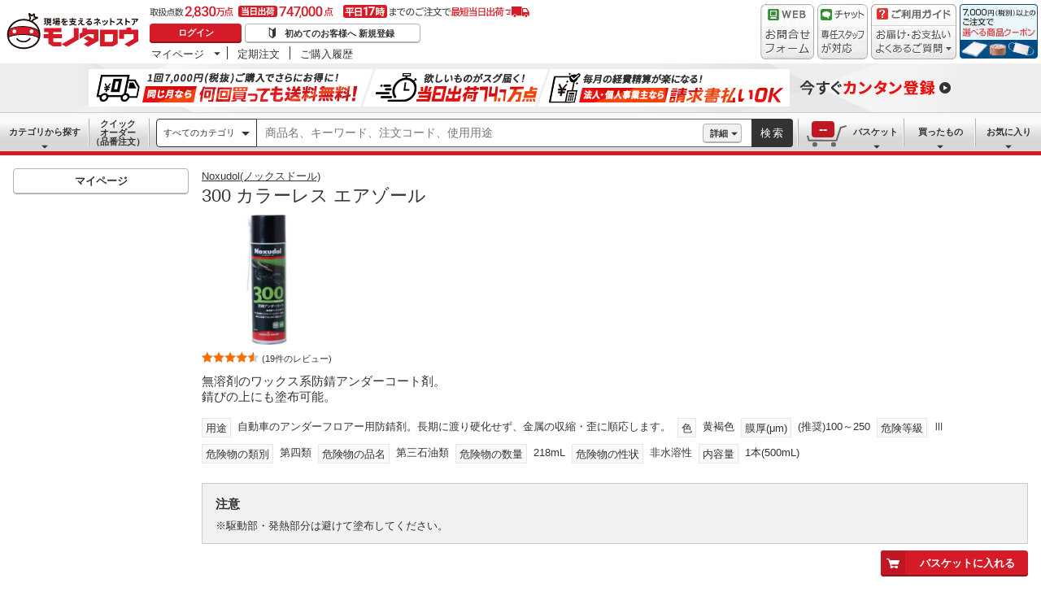

--- FILE ---
content_type: text/html; charset=utf-8
request_url: https://www.monotaro.com/g/01014819/
body_size: 48962
content:
<!DOCTYPE html><html lang="ja"><head><meta charSet="utf-8"/><meta name="viewport" content="width=device-width, initial-scale=1"/><link rel="preload" as="image" href="//jp.images-monotaro.com/main/top/img/header/logo.svg"/><link rel="preload" as="image" href="//jp.images-monotaro.com/main/top/img/header/inquiry.png"/><link rel="preload" as="image" href="//jp.images-monotaro.com/main/top/img/header/chat.png"/><link rel="preload" as="image" href="//jp.images-monotaro.com/main/top/img/header/guideheader.png"/><link rel="preload" as="image" href="//jp.images-monotaro.com/main/top/img/header/guidelist.png"/><link rel="preload" as="image" href="//jp.images-monotaro.com/main/top/img/headerbanner_chooseCoupon2024.png"/><link rel="preload" as="image" href="//jp.images-monotaro.com/common/img/tour/BombBanner_Vol3.png"/><link rel="preload" href="//jp.images-monotaro.com/main/top/img/left_pb-allpurposeCleaner.png" as="image" fetchPriority="high"/><link rel="preload" as="image" href="//jp.images-monotaro.com/Monotaro3/pi/full/mono00198923-201201-02.jpg"/><link rel="stylesheet" href="/ecfa_productnavigation/_next/static/css/dd0fcc08747323e5.css" data-precedence="next"/><link rel="stylesheet" href="/ecfa_productnavigation/_next/static/css/789481c4a96d95fe.css" data-precedence="next"/><link rel="stylesheet" href="/ecfa_productnavigation/_next/static/css/f6207f1a5f4d4e12.css" data-precedence="next"/><link rel="stylesheet" href="/ecfa_productnavigation/_next/static/css/50f2a9fd7d3d86d5.css" data-precedence="next"/><link rel="stylesheet" href="/ecfa_productnavigation/_next/static/css/b1ff03d52fb37feb.css" data-precedence="next"/><link rel="stylesheet" href="/ecfa_productnavigation/_next/static/css/fc7d258b418bf112.css" data-precedence="next"/><link rel="stylesheet" href="/ecfa_productnavigation/_next/static/css/5919afcca66daf03.css" data-precedence="next"/><link rel="stylesheet" href="/ecfa_productnavigation/_next/static/css/b3f8c387fb9be747.css" data-precedence="next"/><link rel="stylesheet" href="/ecfa_productnavigation/_next/static/css/d8ea7b87252ad291.css" data-precedence="next"/><link rel="stylesheet" href="/ecfa_productnavigation/_next/static/css/5f76ada001841c31.css" data-precedence="next"/><link rel="stylesheet" href="/ecfa_productnavigation/_next/static/css/72af0205f84899fd.css" data-precedence="next"/><link rel="stylesheet" href="/ecfa_productnavigation/_next/static/css/572b65f781a74866.css" data-precedence="next"/><link rel="stylesheet" href="/ecfa_productnavigation/_next/static/css/f17447b3c65a6efd.css" data-precedence="next"/><link rel="stylesheet" href="/ecfa_productnavigation/_next/static/css/aad950656fac2d7f.css" data-precedence="next"/><link rel="stylesheet" href="/ecfa_productnavigation/_next/static/css/3a6b09f468912c68.css" data-precedence="next"/><link rel="stylesheet" href="/ecfa_productnavigation/_next/static/css/9f33411b5e591fee.css" data-precedence="next"/><link rel="stylesheet" href="/ecfa_productnavigation/_next/static/css/862b47eba77b441b.css" data-precedence="next"/><link rel="stylesheet" href="/ecfa_productnavigation/_next/static/css/0a98ec1a85c18531.css" data-precedence="next"/><link rel="stylesheet" href="/ecfa_productnavigation/_next/static/css/5841689b38a55699.css" data-precedence="next"/><link rel="stylesheet" href="/ecfa_productnavigation/_next/static/css/5e45e0e57e76386e.css" data-precedence="next"/><link rel="preload" as="script" fetchPriority="low" href="/ecfa_productnavigation/_next/static/chunks/webpack-1e4f79805c2edabb.js"/><script src="/ecfa_productnavigation/_next/static/chunks/1dd3208c-f9e020a103625a65.js" async=""></script><script src="/ecfa_productnavigation/_next/static/chunks/4669-63e54213ee04e32a.js" async=""></script><script src="/ecfa_productnavigation/_next/static/chunks/main-app-3dfd79956186c4a3.js" async=""></script><script src="/ecfa_productnavigation/_next/static/chunks/3390-14f6508c0f4fd30c.js" async=""></script><script src="/ecfa_productnavigation/_next/static/chunks/6562-4a282ed01c9d0141.js" async=""></script><script src="/ecfa_productnavigation/_next/static/chunks/3046-a8aa5e29151a025f.js" async=""></script><script src="/ecfa_productnavigation/_next/static/chunks/1342-54d6bc4c2ecf0451.js" async=""></script><script src="/ecfa_productnavigation/_next/static/chunks/8025-220e286d7d47a940.js" async=""></script><script src="/ecfa_productnavigation/_next/static/chunks/3884-6890e17ad994340c.js" async=""></script><script src="/ecfa_productnavigation/_next/static/chunks/4488-dfb8e61b89e59032.js" async=""></script><script src="/ecfa_productnavigation/_next/static/chunks/3848-44d0aa76109cd6e6.js" async=""></script><script src="/ecfa_productnavigation/_next/static/chunks/8865-aa5aece0536fdf42.js" async=""></script><script src="/ecfa_productnavigation/_next/static/chunks/1230-6251bd13ede8acb5.js" async=""></script><script src="/ecfa_productnavigation/_next/static/chunks/6348-891ae46544d510a5.js" async=""></script><script src="/ecfa_productnavigation/_next/static/chunks/5919-b4eeebf4c649aae5.js" async=""></script><script src="/ecfa_productnavigation/_next/static/chunks/6409-db75065155042a47.js" async=""></script><script src="/ecfa_productnavigation/_next/static/chunks/app/b2b/pc/g/%5BproductCode%5D/page-96226a631c1b39c9.js" async=""></script><script src="/ecfa_productnavigation/_next/static/chunks/9183-4abd2569aa22bcf8.js" async=""></script><script src="/ecfa_productnavigation/_next/static/chunks/5486-be91494039766699.js" async=""></script><script src="/ecfa_productnavigation/_next/static/chunks/app/b2b/pc/layout-d0c9153c7619434e.js" async=""></script><script src="/ecfa_productnavigation/_next/static/chunks/8073-11a5845086f61dbb.js" async=""></script><script src="/ecfa_productnavigation/_next/static/chunks/app/b2b/pc/error-4b3c4108e19149d0.js" async=""></script><script src="/ecfa_productnavigation/_next/static/chunks/app/b2b/pc/not-found-3b2f06f6760bfb6d.js" async=""></script><script src="/ecfa_productnavigation/_next/static/chunks/3455-6c99a98d2639f3b1.js" async=""></script><script src="/ecfa_productnavigation/_next/static/chunks/app/layout-4b0a96174ce3d12c.js" async=""></script><link rel="preload" href="https://cdn.speedcurve.com/js/lux.js?id=4239353002" as="script" crossorigin=""/><link rel="preload" href="https://www.googletagmanager.com/gtm.js?id=GTM-54HR4C" as="script"/><link rel="preload" href="https://www.googletagmanager.com/gtm.js?id=GTM-N8D8JLL" as="script"/><link rel="preload" href="/common/dest/monotaroAll2ECFA-min.js?v=738e2d1802e6e4c49ce2c95671e046f3" as="script"/><title>300sLESS 300 カラーレス エアゾール 1本(500mL) Noxudol(ノックスドール) 【通販モノタロウ】</title><meta name="description" content="無溶剤のワックス系防錆アンダーコート剤。&lt;br&gt;錆びの上にも塗布可能。"/><meta name="keywords" content="300 カラーレス エアゾール,Noxudol(ノックスドール),アンダーコート,通販,MonotaRO,モノタロウ,ものたろう"/><link rel="canonical" href="https://www.monotaro.com/g/01014819/"/><link rel="alternate" media="all" href="android-app://com.monotaro.monotarobasket/https://www.monotaro.com/g/01014819/"/><meta property="fb:app_id" content="169335013128436"/><meta name="format-detection" content="telephone=no"/><meta property="og:title" content="300sLESS 300 カラーレス エアゾール 1本(500mL) Noxudol(ノックスドール) 【通販モノタロウ】"/><meta property="og:description" content="無溶剤のワックス系防錆アンダーコート剤。&lt;br&gt;錆びの上にも塗布可能。"/><meta property="og:url" content="https://www.monotaro.com/g/01014819/"/><meta property="og:site_name" content="モノタロウ 現場を支えるネットストア"/><meta property="og:image" content="https://jp.images-monotaro.com/Monotaro3/pi/full/mono00198923-201201-02.jpg"/><meta property="og:type" content="website"/><meta name="twitter:card" content="summary_large_image"/><meta name="twitter:title" content="300sLESS 300 カラーレス エアゾール 1本(500mL) Noxudol(ノックスドール) 【通販モノタロウ】"/><meta name="twitter:description" content="無溶剤のワックス系防錆アンダーコート剤。&lt;br&gt;錆びの上にも塗布可能。"/><meta name="twitter:image" content="https://jp.images-monotaro.com/Monotaro3/pi/full/mono00198923-201201-02.jpg"/><link rel="apple-touch-icon" href="//jp.images-monotaro.com/sp/common/images/icon.png"/><script src="/ecfa_productnavigation/_next/static/chunks/polyfills-42372ed130431b0a.js" noModule=""></script>
<script>(window.BOOMR_mq=window.BOOMR_mq||[]).push(["addVar",{"rua.upush":"false","rua.cpush":"false","rua.upre":"false","rua.cpre":"false","rua.uprl":"false","rua.cprl":"false","rua.cprf":"false","rua.trans":"SJ-5844c205-fed9-439e-b599-bcc58f92c8a4","rua.cook":"false","rua.ims":"false","rua.ufprl":"false","rua.cfprl":"false","rua.isuxp":"false","rua.texp":"norulematch","rua.ceh":"false","rua.ueh":"false","rua.ieh.st":"0"}]);</script>
                              <script>!function(e){var n="https://s.go-mpulse.net/boomerang/";if("True"=="True")e.BOOMR_config=e.BOOMR_config||{},e.BOOMR_config.PageParams=e.BOOMR_config.PageParams||{},e.BOOMR_config.PageParams.pci=!0,n="https://s2.go-mpulse.net/boomerang/";if(window.BOOMR_API_key="4AEPE-N3XCD-MV5VL-ZNR8M-2TC44",function(){function e(){if(!o){var e=document.createElement("script");e.id="boomr-scr-as",e.src=window.BOOMR.url,e.async=!0,i.parentNode.appendChild(e),o=!0}}function t(e){o=!0;var n,t,a,r,d=document,O=window;if(window.BOOMR.snippetMethod=e?"if":"i",t=function(e,n){var t=d.createElement("script");t.id=n||"boomr-if-as",t.src=window.BOOMR.url,BOOMR_lstart=(new Date).getTime(),e=e||d.body,e.appendChild(t)},!window.addEventListener&&window.attachEvent&&navigator.userAgent.match(/MSIE [67]\./))return window.BOOMR.snippetMethod="s",void t(i.parentNode,"boomr-async");a=document.createElement("IFRAME"),a.src="about:blank",a.title="",a.role="presentation",a.loading="eager",r=(a.frameElement||a).style,r.width=0,r.height=0,r.border=0,r.display="none",i.parentNode.appendChild(a);try{O=a.contentWindow,d=O.document.open()}catch(_){n=document.domain,a.src="javascript:var d=document.open();d.domain='"+n+"';void(0);",O=a.contentWindow,d=O.document.open()}if(n)d._boomrl=function(){this.domain=n,t()},d.write("<bo"+"dy onload='document._boomrl();'>");else if(O._boomrl=function(){t()},O.addEventListener)O.addEventListener("load",O._boomrl,!1);else if(O.attachEvent)O.attachEvent("onload",O._boomrl);d.close()}function a(e){window.BOOMR_onload=e&&e.timeStamp||(new Date).getTime()}if(!window.BOOMR||!window.BOOMR.version&&!window.BOOMR.snippetExecuted){window.BOOMR=window.BOOMR||{},window.BOOMR.snippetStart=(new Date).getTime(),window.BOOMR.snippetExecuted=!0,window.BOOMR.snippetVersion=12,window.BOOMR.url=n+"4AEPE-N3XCD-MV5VL-ZNR8M-2TC44";var i=document.currentScript||document.getElementsByTagName("script")[0],o=!1,r=document.createElement("link");if(r.relList&&"function"==typeof r.relList.supports&&r.relList.supports("preload")&&"as"in r)window.BOOMR.snippetMethod="p",r.href=window.BOOMR.url,r.rel="preload",r.as="script",r.addEventListener("load",e),r.addEventListener("error",function(){t(!0)}),setTimeout(function(){if(!o)t(!0)},3e3),BOOMR_lstart=(new Date).getTime(),i.parentNode.appendChild(r);else t(!1);if(window.addEventListener)window.addEventListener("load",a,!1);else if(window.attachEvent)window.attachEvent("onload",a)}}(),"".length>0)if(e&&"performance"in e&&e.performance&&"function"==typeof e.performance.setResourceTimingBufferSize)e.performance.setResourceTimingBufferSize();!function(){if(BOOMR=e.BOOMR||{},BOOMR.plugins=BOOMR.plugins||{},!BOOMR.plugins.AK){var n="false"=="true"?1:0,t="",a="clqtmwixij7zi2lmrp2q-f-8b032aa4a-clientnsv4-s.akamaihd.net",i="false"=="true"?2:1,o={"ak.v":"39","ak.cp":"869941","ak.ai":parseInt("241273",10),"ak.ol":"0","ak.cr":9,"ak.ipv":4,"ak.proto":"h2","ak.rid":"204b88c5","ak.r":42223,"ak.a2":n,"ak.m":"a","ak.n":"essl","ak.bpcip":"18.225.54.0","ak.cport":59536,"ak.gh":"23.66.124.148","ak.quicv":"","ak.tlsv":"tls1.3","ak.0rtt":"","ak.0rtt.ed":"","ak.csrc":"-","ak.acc":"","ak.t":"1768721397","ak.ak":"hOBiQwZUYzCg5VSAfCLimQ==ZdUc9nBbxuuQ/FsUUe7F2mIGjcvFZfCXHmq9p3o/RybI9o1lELXqXzx5lziQQgWirt3dIAEW40avoSC3y0YulNsKoN/bnHgHyaI/VL9CsyHY6ZV6t5uOKTDk2VVt/j4Mt8JeUC7nSqYhZhRX20y/FjbRp9G1+DT6eUmwhLh14bDIzFXaLADs9Evt9fi6DnPDQEyjkvVNEhzmLU8qbkImjOMVyXbAsr4jMZ75f7hFPfwnhOH8VGMHXKNLn+5dEiGF3wcAKK0U2n90pAfLWKo3yJkZUxLWyVuZ9vf+yovTM4j6/AEn0NnjklGzSNJ2/FQCnSj0u6w0PFJkzDveqeYyeDzzPCEvp2k+OCI6aStxBgwZtUdrhIvM0KJFvKdP9cK8oxCVYaSooUm7Te7DrW7BvyfkKaIwRsMEErMidVyNdG0=","ak.pv":"163","ak.dpoabenc":"","ak.tf":i};if(""!==t)o["ak.ruds"]=t;var r={i:!1,av:function(n){var t="http.initiator";if(n&&(!n[t]||"spa_hard"===n[t]))o["ak.feo"]=void 0!==e.aFeoApplied?1:0,BOOMR.addVar(o)},rv:function(){var e=["ak.bpcip","ak.cport","ak.cr","ak.csrc","ak.gh","ak.ipv","ak.m","ak.n","ak.ol","ak.proto","ak.quicv","ak.tlsv","ak.0rtt","ak.0rtt.ed","ak.r","ak.acc","ak.t","ak.tf"];BOOMR.removeVar(e)}};BOOMR.plugins.AK={akVars:o,akDNSPreFetchDomain:a,init:function(){if(!r.i){var e=BOOMR.subscribe;e("before_beacon",r.av,null,null),e("onbeacon",r.rv,null,null),r.i=!0}return this},is_complete:function(){return!0}}}}()}(window);</script></head><body class="page_html5 bem" data-analytics-control="force_lib" id="page_product"><script>(self.__next_s=self.__next_s||[]).push([0,{"children":"window.m6o = window.m6o || {}; window.m6o.isECFA = true;","id":"commonScript"}])</script><script>(self.__next_s=self.__next_s||[]).push(["/common/dest/monotaroAll2ECFA-min.js?v=738e2d1802e6e4c49ce2c95671e046f3",{}])</script><div class="l-OuterWrapper"><div class="l-Header" data-mtc="eca,header" data-analytics-tag="header"><header><div id="mastHead" class="Header_MasterHeader__mBrTR"><div class="Logo_MasterHeader__Logo__wvRiW"><a class="Logo_MasterHeader__LogoImage__WX4Sc" tabindex="0" role="img" href="/" aria-label="モノタロウ" data-analytics-action="click" data-analytics-tag="logo" data-ua-event="{&quot;click&quot;:{&quot;category&quot;:&quot;globalheader&quot;,&quot;action&quot;:&quot;logo&quot;,&quot;label&quot;:&quot;default&quot;}}"><img src="//jp.images-monotaro.com/main/top/img/header/logo.svg" alt="モノタロウ" width="180" height="68"/></a></div><div class="User_MasterHeader__UserWrapper__MIzEk"><div class="User_MasterHeader__ProductNumber___ZrFr" title="取扱点数2,830万点！当日出荷74.7万点、平日17時までのご注文で最短当日出荷"></div><div class="User_MasterHeader__Infomation__KA4Iz"><div class="User_UserInfoContainer__9bzPd"><div class="UserInfo_UserInfo__axV1b"><a class="UserInfo_UserInfo__LoginButton__c7Vdv UserInfo__LoginButton" href="/login/" data-analytics-action="click" data-analytics-tag="login" data-ua-event="{&quot;click&quot;:{&quot;category&quot;:&quot;globalheader&quot;,&quot;action&quot;:&quot;login&quot;,&quot;label&quot;:&quot;default&quot;}}">ログイン</a><a class="UserInfo_UserInfo__RegistButton__OmIuT" href="/user/register/" data-analytics-action="click" data-analytics-tag="regist" data-ua-event="{&quot;click&quot;:{&quot;category&quot;:&quot;globalheader&quot;,&quot;action&quot;:&quot;regist&quot;,&quot;label&quot;:&quot;head_btn_regist&quot;}}" rel="nofollow">初めてのお客様へ 新規登録</a></div><div class="MyPage_MypageNavigation__P4JbB" data-analytics-tag="mypage_navigation"><ul class="MyPage_MypageNavigation__List__hI3Xf"><li class="MyPage_MypageNavigation__ListItem__na5uG"><div><a class="MyPage_MypagePulldown__UEC77" href="/mypage/" data-analytics-action="click" data-analytics-tag="mypage_pulldown" data-ua-event="{&quot;click&quot;:{&quot;category&quot;:&quot;globalheader&quot;,&quot;action&quot;:&quot;mypagePulldown&quot;,&quot;label&quot;:&quot;default&quot;}}">マイページ</a><div class="BaseDropdown_HeaderDropdown__Menu__ueqGp" style="display:none"><ul class="BaseDropdown_HeaderDropdown__ItemList__SO6Af"><li role="presentation"><a class="BaseDropdown_HeaderDropdown__Link__d__vF" href="/mypage/" rel="nofollow" data-analytics-action="click" data-analytics-tag="mypage_top" data-ua-event="{&quot;click&quot;:{&quot;category&quot;:&quot;globalheader&quot;,&quot;action&quot;:&quot;mypageTop&quot;,&quot;label&quot;:&quot;default&quot;}}" tabindex="0">マイページトップ</a></li><li role="presentation"><a class="BaseDropdown_HeaderDropdown__Link__d__vF" href="/monotaroMain.py?func=monotaro.userInfo.showReadServlet.ShowReadServlet" data-analytics-action="click" data-analytics-tag="user_info" data-ua-event="{&quot;click&quot;:{&quot;category&quot;:&quot;globalheader&quot;,&quot;action&quot;:&quot;userInfo&quot;,&quot;label&quot;:&quot;default&quot;}}" tabindex="0">ご登録情報</a></li><li role="presentation"><a class="BaseDropdown_HeaderDropdown__Link__d__vF" href="/mypage/buy-history/" rel="nofollow" data-analytics-action="click" data-analytics-tag="buy_history" data-ua-event="{&quot;click&quot;:{&quot;category&quot;:&quot;globalheader&quot;,&quot;action&quot;:&quot;buyHistory&quot;,&quot;label&quot;:&quot;default&quot;}}" tabindex="0">買ったものリスト</a></li><li role="presentation"><a class="BaseDropdown_HeaderDropdown__Link__d__vF" href="/mypage/favorites/" rel="nofollow" data-analytics-action="click" data-analytics-tag="my_catalog" data-ua-event="{&quot;click&quot;:{&quot;category&quot;:&quot;globalheader&quot;,&quot;action&quot;:&quot;myCatalog&quot;,&quot;label&quot;:&quot;default&quot;}}" tabindex="0">お気に入り</a></li><li role="presentation"><a class="BaseDropdown_HeaderDropdown__Link__d__vF" href="/mypage/view-history/" rel="nofollow" data-analytics-action="click" data-analytics-tag="view_history" data-ua-event="{&quot;click&quot;:{&quot;category&quot;:&quot;globalheader&quot;,&quot;action&quot;:&quot;viewhistory&quot;,&quot;label&quot;:&quot;default&quot;}}" tabindex="0">最近見た商品</a></li><li role="presentation"><a class="BaseDropdown_HeaderDropdown__Link__d__vF" href="/monotaroMain.py?func=monotaro.inquiry.history.show_list_servlet.ShowListServlet" data-analytics-action="click" data-analytics-tag="inquiry_history" data-ua-event="{&quot;click&quot;:{&quot;category&quot;:&quot;globalheader&quot;,&quot;action&quot;:&quot;inquiryhistory&quot;,&quot;label&quot;:&quot;menu|inquiry_history&quot;}}" tabindex="0">お問合せ履歴</a></li></ul></div></div></li><li class="MyPage_MypageNavigation__ListItem__na5uG"><a class="MyPage_MypageNavigation__Link__6g0wo MyPage_MypageNavigation__Link--PurchaseOrder___llY6" href="/mypage/po/" data-analytics-action="click" data-analytics-tag="periodic_order" data-ua-event="{&quot;click&quot;:{&quot;category&quot;:&quot;globalheader&quot;,&quot;action&quot;:&quot;periodicOrder&quot;,&quot;label&quot;:&quot;default&quot;}}">定期注文</a></li><li class="MyPage_MypageNavigation__ListItem__na5uG"><a class="MyPage_MypageNavigation__Link__6g0wo MyPage_MypageNavigation__Link--OrderHistroy__tJiOW" href="/mypage/order-history/" data-analytics-action="click" data-analytics-tag="order_history" data-ua-event="{&quot;click&quot;:{&quot;category&quot;:&quot;globalheader&quot;,&quot;action&quot;:&quot;orderhistory&quot;,&quot;label&quot;:&quot;default&quot;}}">ご購入履歴</a></li></ul></div></div></div></div><div class="Banner_MasterHeader__BannerContainer__IFnGD MasterHeader__BannerContainer"><a href="/inquiry/" class="Banner_MasterHeader__Banner__mOGfY" target="_blank" rel="noopener noreferrer" data-analytics-action="click" data-analytics-tag="inquiry" data-ua-event="{&quot;click&quot;:{&quot;category&quot;:&quot;globalheader&quot;,&quot;action&quot;:&quot;inquiry&quot;,&quot;label&quot;:&quot;default&quot;}}"><img src="//jp.images-monotaro.com/main/top/img/header/inquiry.png" decoding="async" alt="WEBお問合わせフォーム" width="66" height="68"/></a><a class="Banner_MasterHeader__Banner__mOGfY" href="/topic/operator-chat/" target="_blank" rel="noopener noreferrer" data-analytics-action="click" data-analytics-tag="chat_support" data-ua-event="{&quot;click&quot;:{&quot;category&quot;:&quot;chat_support&quot;,&quot;action&quot;:&quot;click&quot;,&quot;label&quot;:&quot;globalheader&quot;}}"><img src="//jp.images-monotaro.com/main/top/img/header/chat.png" decoding="async" alt="チャットサポート" width="62" height="68"/></a><div class="Banner_MasterHeader__GuideBanner__0UE7h"><a href="//help.monotaro.com/" target="blank" rel="noopener noreferrer" class="Banner_MasterHeader__GuideBannerTitle__b5_Eb" data-analytics-action="click" data-analytics-tag="help" data-ua-event="{&quot;click&quot;:{&quot;category&quot;:&quot;globalheader&quot;,&quot;action&quot;:&quot;help&quot;,&quot;label&quot;:&quot;default&quot;}}"><img src="//jp.images-monotaro.com/main/top/img/header/guideheader.png" decoding="async" alt="ご利用ガイド" width="105" height="27"/></a><a href="//help.monotaro.com/" class="Banner_MasterHeader__GuideBannerList__1JLmj" target="blank" rel="noopener noreferrer" data-analytics-action="click" data-analytics-tag="faq" data-ua-event="{&quot;click&quot;:{&quot;category&quot;:&quot;globalheader&quot;,&quot;action&quot;:&quot;faq&quot;,&quot;label&quot;:&quot;default&quot;}}" aria-label="ガイドドロップダウン"><img src="//jp.images-monotaro.com/main/top/img/header/guidelist.png" decoding="async" alt="お届け・お支払いよくあるご質問" width="105" height="41"/></a></div><div><a class="Banner_MasterHeader__Banner__mOGfY" href="/topic/dealCoupon/" data-analytics-action="click" data-analytics-tag="deal_coupon" data-ua-event="{&quot;click&quot;:{&quot;category&quot;:&quot;globalheader&quot;,&quot;action&quot;:&quot;deal_coupon&quot;,&quot;label&quot;:&quot;default&quot;}}"><img src="//jp.images-monotaro.com/main/top/img/headerbanner_chooseCoupon2024.png" decoding="async" alt="7,000円（税別）以上のご注文で選べる商品クーポン" width="96" height="67"/></a></div></div></div></header><div class="BombBanner_BombBanner__IpB_h"><a class="BombBanner_BombBanner__Link__hpgCD" href="/user/register/?displayId=104" cm_link="regist_banner?cm_sp=regist_banner-_-regist-_-0,stp" data-analytics-action="click" data-analytics-tag="bomb_banner" data-ua-event="{&quot;click&quot;: {&quot;category&quot;: &quot;link&quot;, &quot;action&quot;: &quot;click&quot;, &quot;label&quot;: &quot;wipe|regist&quot;}}" rel="nofollow"><img src="//jp.images-monotaro.com/common/img/tour/BombBanner_Vol3.png" decoding="async" alt="今すぐカンタン登録" height="60" width="1100"/></a></div><nav id="new_nav" class="GlobalNavigation_SearchNavigation__ZiSN_"><div class="GlobalNavigation_GlobalMenu__As3JO GlobalNavigation_GlobalMenu--Default___m_eT"><div class="GlobalNavigation_GlobalMenu__Navi__fU7I2" data-analytics-tag="navi"><div><a href="/s/category/" class="Category_CategoryPulldown__7730q">カテゴリから探す</a></div><a href="/quick-order/" class="QuickOrder_QuickOrderButton__Y5oaw QuickOrder_QuickOrderButton--Default__90R2S" rel="nofollow"><span class="QuickOrder_QuickOrderButton__Text__N9LEC">クイックオーダー</span>（品番注文）</a></div><div class="SearchBox_GlobalMenu__SearchBox__B45_S" data-analytics-tag="searchBox"><form name="search" action="/s/" method="GET"><input type="hidden" name="c" value=""/><div class="SearchBox_SearchBox__IsXup"><div class="u-PaddingLeft--8"><div class="CategorySelect_HeaderSelect__2Ts34"><button type="button" class="CategorySelect_HeaderSelect__Button__fO5rO CategorySelect_HeaderSelect__Button--Sm__7kCto CategorySelect_HeaderSelect__Button--Search__lq_VJ CategorySelect_is-Selected__SQWfK CategorySelect_is-Active__5mTvJ">すべてのカテゴリ</button></div></div><div class="SearchBox_SearchBox__Input__e_MaI"><div class="QAC_QACSearch__v1LVd"><div class="QAC_QACSearch__Placeholder__kpS8h" role="combobox" aria-expanded="false" aria-haspopup="listbox" aria-labelledby="downshift-64922-label"><input type="search" data-ecfa="header_keyword_input" id="downshift-64922-input" class="QAC_QACSearch__Input__U5c6I" maxLength="256" autoComplete="off" placeholder="商品名、キーワード、注文コード、使用用途" aria-label="検索するには次の情報を入力してください" tabindex="0" aria-autocomplete="list" aria-labelledby="downshift-64922-label" name="q" value=""/></div></div></div><div class="SearchBox_SearchBox__Button__AcSoc"><div class="SearchBox_SearchBox__DetailSearch__51Qav"><a href="" class="SearchBox_DetailSearchButton__FHDRe" aria-label="詳細検索" style="visibility:visible">詳細</a></div><button data-js="globalMenu__searchBox__btn--btn" type="submit" class="SearchBox_SearchButton__jYqUf">検索</button></div></div></form></div><div class="GlobalNavigation_GlobalMenu__Mypage__vqlnc" data-analytics-tag="mypage"><div><a href="/monotaroMain.py?func=monotaro.basket.showListServlet.ShowListServlet" aria-labelledby="basketnumber__text basketnumber__data" class="Cart_BasketButton__EQl66" data-analytics-action="click" data-analytics-tag="basket" data-ua-event="{&quot;click&quot;:{&quot;category&quot;:&quot;globalheader&quot;,&quot;action&quot;:&quot;click&quot;,&quot;label&quot;:&quot;pulldownPanel_view_basket&quot;}}" title="バスケットを見る"><span class="Cart_BasketButton__Text__DE78y">バスケット</span><span class="Cart_BasketButton__Product__RRIeE">バスケット内の商品数</span><span class="Cart_BasketButton__Number__svrqp">--</span></a></div><div><a href="/mypage/buy-history/" rel="nofollow" class="Purchase_BuyHistoryButton__EaX6Z" data-analytics-action="click" data-analytics-tag="buy_history" data-ua-event="{&quot;click&quot;:{&quot;category&quot;:&quot;globalheader&quot;,&quot;action&quot;:&quot;click&quot;,&quot;label&quot;:&quot;pulldownPanel_buyhistory&quot;}}">買ったもの</a></div><div><a href="/mypage/favorites/" rel="nofollow" class="Favorite_WishlistButton__Huris" data-analytics-action="click" data-analytics-tag="mycatalog" data-ua-event="{&quot;click&quot;:{&quot;category&quot;:&quot;globalheader&quot;,&quot;action&quot;:&quot;click&quot;,&quot;label&quot;:&quot;pulldownPanel_mycatalog&quot;}}">お気に入り</a></div></div></div></nav></div><div class="l-Container" data-analytics-tag="main"><div class="l-MainWrapper"><div class="l-MainContainer l-MainContainer--Col2" data-mtc="eca,main"><div><div><div id="cdmpPRODUCT-2" class="cdmpSection" data-analytics-tag="cdmpPRODUCT_2"></div><section class="ProductMainArea u-MarginBottom--8" data-analytics-tag="product_info_area"><div><div class="BrandName_BrandNameArea__POzUN"><div><div style="position:relative;display:inline-block;width:100%"><a href="/s/b-7004/" class="BrandText_TextLink__jAX2w BrandText_BrandText__rf2sD">Noxudol(ノックスドール)</a></div></div></div><h1 class="ProductName_ProductName__9ZH6u u-FontSize--Xlg">300 カラーレス エアゾール</h1><div class="u-InlineMarginClear"><a href="#" class="ProductImage_GroupProductImageArea__ProductImageLink__gf3Qy"><img src="//jp.images-monotaro.com/Monotaro3/pi/full/mono00198923-201201-02.jpg" class="ProductImage_ProductImage--Lg__3zkPT" title="注文コード：00198923" alt="300 カラーレス エアゾール - Noxudol(ノックスドール)" loading="eager" decoding="async" width="350" height="350"/></a></div><span class="u-Display--Block"><span><a href="#review" class="Review_Review__Link__1bUQk" data-analytics-action="click" data-analytics-tag="review_summary" data-ua-event="{&quot;click&quot;:{&quot;category&quot;:&quot;product&quot;,&quot;action&quot;:&quot;click&quot;,&quot;label&quot;:&quot;to_review_list&quot;,&quot;value&quot;:1,&quot;non_interaction&quot;:true}}"><i class="Review_Review__Star__KYEb0 Review_Review__Star--Md__Qq1QG Review_Review__Star--45__y07Ib" title="19件のレビュー 平均満足度4.6" role="img"></i><span class="Review_Review__Count__23HQs Review_Review__Count--Md__9OD9_">(19件のレビュー)</span></a></span></span><div><div class="ProductDescription_DescriptionArea__r9zYl ProductDescription_DescriptionArea--Gpage__AJIam"><p class="ProductDescription_DescriptionText__hWf9m u-FontSize--Md"><span>無溶剤のワックス系防錆アンダーコート剤。<br />錆びの上にも塗布可能。</span></p></div><div class="CommonAttributes_AttributeLabel__t4zDS u-InlineMarginClear"><div></div><div><span class="AttributeLabel_AttributeLabel__Wrap__MIyVv" style="margin-bottom:8px"><span class="AttributeLabel_AttributeLabel__Heading__OVWvM">用途</span><span>自動車のアンダーフロアー用防錆剤。長期に渡り硬化せず、金属の収縮・歪に順応します。</span></span><span class="AttributeLabel_AttributeLabel__Wrap__MIyVv" style="margin-bottom:8px"><span class="AttributeLabel_AttributeLabel__Heading__OVWvM">色</span><span>黄褐色</span></span><span class="AttributeLabel_AttributeLabel__Wrap__MIyVv" style="margin-bottom:8px"><span class="AttributeLabel_AttributeLabel__Heading__OVWvM">膜厚(μm)</span><span>(推奨)100～250</span></span><span class="AttributeLabel_AttributeLabel__Wrap__MIyVv" style="margin-bottom:8px"><span class="AttributeLabel_AttributeLabel__Heading__OVWvM">危険等級</span><span>Ⅲ</span></span><span class="AttributeLabel_AttributeLabel__Wrap__MIyVv" style="margin-bottom:8px"><span class="AttributeLabel_AttributeLabel__Heading__OVWvM">危険物の類別</span><span>第四類</span></span><span class="AttributeLabel_AttributeLabel__Wrap__MIyVv" style="margin-bottom:8px"><span class="AttributeLabel_AttributeLabel__Heading__OVWvM">危険物の品名</span><span>第三石油類</span></span><span class="AttributeLabel_AttributeLabel__Wrap__MIyVv" style="margin-bottom:8px"><span class="AttributeLabel_AttributeLabel__Heading__OVWvM">危険物の数量</span><span>218mL</span></span><span class="AttributeLabel_AttributeLabel__Wrap__MIyVv" style="margin-bottom:8px"><span class="AttributeLabel_AttributeLabel__Heading__OVWvM">危険物の性状</span><span>非水溶性</span></span><span class="AttributeLabel_AttributeLabel__Wrap__MIyVv" style="margin-bottom:8px"><span class="AttributeLabel_AttributeLabel__Heading__OVWvM">内容量</span><span>1本(500mL)</span></span></div></div><div class="u-MarginTop--16 u-MarginBottom--8"><div class="Alert_Alert__6aFxA"><div class="Alert_Alert__Title__95gPe">注意</div><span>※駆動部・発熱部分は避けて塗布してください。</span></div></div></div></div></section><section class=""><form id="items" class="item_basket_form" data-ee-product-code="1014819" data-ee-category="86451" data-analytics-tag="items,item_list/1" data-ee-list-name="product_item" data-analytics-action="eeImp" action="/monotaroMain.py" method="POST"><input type="hidden" name="func" value="monotaro.basket.insertMultiServlet.InsertMultiServlet"/><input type="hidden" name="numMonos" value=""/><input type="hidden" name="productCode" value="1014819"/><input type="hidden" name="productName" value="300 カラーレス エアゾール"/><div class="ItemTablePanel_ProductTableInfo__9kIDe"><div class="u-TableCell ItemTablePanel_u-TableCell--AlignEnd__3kqdR u-Position--Relative"><div class="u-MarginBottom--8"><div class="ItemTablePanel_FavoriteButtonArea__yAqjP ItemTablePanel_FavoriteButtonArea--Gpage__4HLWP u-Inline--Middle u-InlineMarginClear u-MarginRight--8"></div><div class="u-Inline--Middle u-MarginBottom--8"><button type="button" class="Button_Button__j677J Button_Button--Md__0Kk1v Button_Button--WithIconMd__Ml_Me Button_Button--Primary__7F_ij" data-analytics-id=":Rioqaafnnl9uusq:"><i class="Icon--CartFill Button_Button__Icon__fbFTT Button_Button__Icon--WithIconMdPrimary___kM0t" role="img" aria-hidden="true"></i>バスケットに入れる</button></div><span class="u-FontSize--Default u-Display--Block u-MarginBottom--8" data-e2e="page_counter"><b class="u-FontSize--Md" data-js="pageCounter">1</b>件中 <!-- -->1<!-- -->～<!-- -->1<!-- -->件<span class="ItemTablePanel_ProductTableSideArea__ev_NB ItemTablePanel_ProductTableSideArea--Upper__jeZ4H"><i class="Icon--ArrowDown ItemTablePanel_TextLink__Icon___Ke40 ItemTablePanel_TextLink__Icon--Left__7BHL_"></i>各品番毎の詳細は注文コードをクリックしてください</span></span></div></div></div><div class="ItemTablePanel_ProductsDetailsWrapper__0VDuZ"><div class="ItemTablePanel_ProductsDetails___Z2z1"><table class="ItemTablePanel_Table__I9sGp ItemTablePanel_Table--MaxWidth__xh4DS u-FontSize--Default" data-js="pd_list_table"><thead class=""><tr><th class="ItemTablePanel_Table__HeadCell__wYTUd ItemTablePanel_Table__HeadCell--TopHeader__FrfUx ItemTablePanel_Table__HeadCell--ProductTable__1kqjb"><div class="ItemTablePanel_SortCell__Wrap__RYo33"><div class="ItemTablePanel_SortCell__Title__VBHdF">注文コード</div></div></th><th class="ItemTablePanel_Table__HeadCell__wYTUd ItemTablePanel_Table__HeadCell--TopHeader__FrfUx ItemTablePanel_Table__HeadCell--ProductTable__1kqjb"><div class="ItemTablePanel_SortCell__Wrap__RYo33"><div class="ItemTablePanel_SortCell__Title__VBHdF">品番</div><div class="ItemTablePanel_SortCell__Dropdown__XG_VQ"><div style="position:relative;display:inline-block;width:100%"><button type="button" class="ItemTablePanel_Button__gSmr7 ItemTablePanel_Button--NoShadow__e_umm u-MarginLeft--4" data-js="dropdown_toggle_bottom"></button></div></div></div></th><th class="ItemTablePanel_Table__HeadCell__wYTUd ItemTablePanel_Table__HeadCell--TopHeader__FrfUx ItemTablePanel_Table__HeadCell--Bulk__pByzN" style="--column-width:360px"><table class="ItemTablePanel_Table__InnerTable__Jyon6"><tbody><tr><th class="ItemTablePanel_Table__HeadCell__wYTUd ItemTablePanel_Table__HeadCell--InnerTable__XeSCJ ItemTablePanel_Table__HeadCell--GpagePrice__UGCqo">参考基準価格 <wbr/>(税別)</th><th class="ItemTablePanel_Table__HeadCell__wYTUd ItemTablePanel_Table__HeadCell--InnerTable__XeSCJ ItemTablePanel_Table__HeadCell--GpagePrice__UGCqo">販売価格<wbr/>(税別)</th><th class="ItemTablePanel_Table__HeadCell__wYTUd ItemTablePanel_Table__HeadCell--InnerTable__XeSCJ ItemTablePanel_Table__HeadCell--GpagePriceTaxIncluded__r_z6Z">販売価格<wbr/>(税込)</th></tr></tbody></table></th><th class="ItemTablePanel_Table__HeadCell__wYTUd ItemTablePanel_Table__HeadCell--TopHeader__FrfUx ItemTablePanel_Table__HeadCell--ProductTable__1kqjb"><div class="ItemTablePanel_SortCell__Wrap__RYo33"><div class="ItemTablePanel_SortCell__Title__VBHdF">出荷目安</div></div></th><th class="ItemTablePanel_Table__HeadCell__wYTUd ItemTablePanel_Table__HeadCell--TopHeader__FrfUx ItemTablePanel_Table__HeadCell--GpageNumber__YuhQo">数量</th></tr></thead><tbody><tr class="ItemTableRows_Table__Row__AL1RH ItemTableRows_Table__Row--AutoStripeStyle__6P5f_ ItemTableRows_Table__Row--Hover__HrxKm" data-analytics-tag="item-1,p198923" data-ee-monotaro-no="198923" data-ee-price="2498" data-ee-ship-days="0" data-ee-position="1" data-ee-dimension67="" data-ee-dimension68="" data-ee-dimension69="00198923" data-ee-list-item="product_item" data-ua-event="{&quot;click&quot;:{&quot;category&quot;:&quot;item&quot;,&quot;action&quot;:&quot;click&quot;,&quot;label&quot;:&quot;00198923&quot;}}" data-e2e="item_info"><td class="ItemTableRows_Table__TbodyCell__uLWlS ItemTableRows_Table__TbodyCell--OrderData__BDL7u"><a class="ItemTableRows_TextLink__KRKJk ItemTableRows_TextLink--Emphasis__UsbNu" href="/p/0019/8923/">00198923</a></td><td class="ItemTableRows_Table__TbodyCell__uLWlS ItemTableRows_Table__TbodyCell--OrderData__BDL7u"><span>300sLESS</span></td><td class="TableBodyPrice_Table__TbodyCell__xJs2U TableBodyPrice_Table__TbodyCell--OrderData__DE5m3"><table class="TableBodyPrice_Table__InnerTable__9x6HW"><tbody><tr class="TableBodyPrice_Table__Row__KlEht"><td class="TableBodyPrice_Table__TbodyCell__xJs2U TableBodyPrice_Table__TbodyCell--InnerTable__2cKxM TableBodyPrice_Table__TbodyCell--GpagePrice__7I_Rl"><span class="TableBodyPrice_Price__UHPNI TableBodyPrice_Price--Sm__xFVBl TableBodyPrice_Price--Normal__eXU1X"><span class="TaxExcludedPrice_Price__NhjkZ TaxExcludedPrice_Price--Sm__G4USF"><span class="TaxExcludedPrice_Price__EnMark--Sm__QRWwu">￥</span>2,600</span></span></td><td class="TableBodyPrice_Table__TbodyCell__xJs2U TableBodyPrice_Table__TbodyCell--InnerTable__2cKxM TableBodyPrice_Table__TbodyCell--GpagePrice__7I_Rl"><div class="u-InlineMarginClear"><span class="TableBodyPrice_TaxExcluded__pqb6o u-Display--Block u-WhitespaceNowrap"><span class="TaxExcludedPrice_Price__NhjkZ TaxExcludedPrice_Price--Md__Y7gKj"><span class="TaxExcludedPrice_Price__EnMark--Md__e1pqF">￥</span>2,498</span></span></div></td><td class="TableBodyPrice_Table__TbodyCell__xJs2U TableBodyPrice_Table__TbodyCell--InnerTable__2cKxM TableBodyPrice_Table__TbodyCell--GpagePriceTaxIncluded__ay0_K"><div class=""><span class="TableBodyPrice_TaxIncluded__k7wJ5 u-Display--Block u-WhitespaceNowrap"><span class="TaxIncludedPrice_Price--Normal__H4nvu TaxIncludedPrice_Price--Sm__0PsTZ"><span class="TaxIncludedPrice_Price__EnMark--Sm__F5uRd">￥</span>2,748</span><span class="TableBodyPrice_TaxIncluded__Info__pCI_j TableBodyPrice_Price--Xsm__dCM7v u-Display--Block">(税込)</span></span></div></td></tr></tbody></table></td><td class="ItemTableRows_Table__TbodyCell__uLWlS ItemTableRows_Table__TbodyCell--OrderData__BDL7u"><span title="平日17時までのご注文は、当日出荷になります。（土・日・祝は除く）"><section><div class="u-InlineMarginClear ShipStatus_ProductStatus__Bg2qr"><div class="ShipStatus_Label--GpageTable__xjsLx"><span class="Label_Label__I946Q Label_Label--Sm__xYqr5 Label_Label--ShipToday___xLek Label_Label--ShippingSpeed__9RPly">当日出荷</span></div></div></section></span></td><td class="ItemTableRows_Table__TbodyCell__uLWlS ItemTableRows_Table__TbodyCell--OrderData__BDL7u"><section><div class="PurchaseQuantityInput_Input--Group__4bKQT"><input data-id="198923" class="PurchaseQuantityInput_TextInput__F6nSx PurchaseQuantityInput_TextInput--Sm__OI_KC PurchaseQuantityInput_TextInput--GpageTableBasket__jhCxb" type="text" maxLength="4" autoComplete="off" data-ecfa-addtocartitem="1014819/198923" data-analytics-id=":R2ddjoqaafnnl9uusq:" name="p" value=""/><i class="PurchaseQuantityInput_Icon--Trash__K0Gh3 PurchaseQuantityInput_Icon--Sm__v0BK0 u-VerticalAlign--Middle" style="visibility:hidden;margin-left:4px" role="button" aria-label="バスケット入力を削除"></i></div></section></td></tr></tbody></table></div></div><div class="ItemTablePanel_ProductTableInfo__9kIDe ItemTablePanel_ProductTableInfo--Lower__mmaOI u-MarginBottom--24"><div class="u-TableCell ItemTablePanel_u-TableCell--AlignEnd__3kqdR u-Position--Relative"><div class="ItemTablePanel_FavoriteButtonArea__yAqjP ItemTablePanel_FavoriteButtonArea--Gpage__4HLWP u-Inline--Middle u-InlineMarginClear u-MarginRight--8"></div><div class="u-Inline--Middle u-MarginBottom--8"><button type="button" class="Button_Button__j677J Button_Button--Md__0Kk1v Button_Button--WithIconMd__Ml_Me Button_Button--Primary__7F_ij" data-analytics-id=":Rk8qaafnnl9uusq:"><i class="Icon--CartFill Button_Button__Icon__fbFTT Button_Button__Icon--WithIconMdPrimary___kM0t" role="img" aria-hidden="true"></i>バスケットに入れる</button></div><div class="ItemTablePanel_ProductTableSideArea__ev_NB ItemTablePanel_ProductTableSideArea--Lower__bHQ5X"><i class="Icon--ArrowUp ItemTablePanel_TextLink__Icon___Ke40 ItemTablePanel_TextLink__Icon--Left__7BHL_"></i>各品番毎の詳細は注文コードをクリックしてください</div></div></div></form></section><section class="ProductPage_Section__KU_CO u-MarginBottom--24"></section><section class="ProductPage_Section__KU_CO u-MarginBottom--24"><div data-type="group_vv" cm_ei="group_vv" data-no_imp="1" data-no_click="1" data-ee-area="product_recommend_mrovv_01014819" data-ee-list-name="product_recommend_mrovv_01014819" data-analytics-tag="recommend_item_list/20"><div class="Carousel" data-ee-inview="{&quot;type&quot;:&quot;area&quot;,&quot;ratio&quot;:0.8,&quot;category&quot;:&quot;_recommend&quot;,&quot;action&quot;:&quot;inview&quot;,&quot;needSetEvent&quot;:true}"><div class="pc__u-Table___6Olu8"><h3 class="pc__Section__Title___pMvB8 pc__u-TableCell___oDqEQ pc__u-TableCell--AlignStart___NfZhJ">自動車用オイル・ケミカル の新着商品</h3><div class="pc__u-TableCell___oDqEQ pc__u-TableCell--AlignEnd___D5m-z pc__Carousel__Navigation___9iVMX"><span> ページ： 1/ 3</span></div></div><div class="common__Carousel__Slide___DUaIO"><div class="common__SlideWrapper___AcCax"><div class="common__SlideContainer___iLVrC data-ee-unprocessed" data-ee-area="_NewArrivalsInCategoryForSEO" data-ee-list-name="_NewArrivalsInCategoryForSEO" data-analytics-tag="recommend_list/20" style="width:2720px;margin-left:0;transition:margin-left 0.5s ease 0s"><div class="common__Slide___xPZCq data-ee-imp" data-ee-product-code="7982803" data-ee-position="1" data-ee-price="1598" data-ee-brand="武蔵ホルト" data-ee-list-item="_NewArrivalsInCategoryForSEO" data-analytics-tag="recommend-1,g7982803"><a class="common__Carousel__ProductImageLink___thhGa" href="/g/07982803/" data-ee-node="img" data-analytics-action="eeClick" data-analytics-tag="img" target="_self"><img class="common__ProductImage--Md___yzrA3" src="https://jp.images-monotaro.com/Monotaro3/pi/middle/mono68471755-251202-02.jpg" loading="lazy" alt="補修ペン MINIMIX オーダーカラー マツダ 武蔵ホルト" title="補修ペン MINIMIX オーダーカラー マツダ 武蔵ホルト"/></a><a class="common__TextLink___EsyQI common__u-FontSize--Default___REWb6 common__TextLink--CarouselProductName___XLpvJ" href="/g/07982803/" data-ee-node="name" data-analytics-action="eeClick" data-analytics-tag="name" target="_self"><span title="補修ペン MINIMIX オーダーカラー マツダ">補修ペン MINIMIX オーダーカラー マツダ</span></a><span class="common__BrandText___5s9cU common__BrandText--Carousel___tAfL6">武蔵ホルト</span><span class="common__Price___RfbWv common__Price--Sm___SMCe7 common__u-Display--Block___Rg2bf common__u-VerticalAlign--Middle___GlncC"><span><span class="common__TaxIncluded___-t2Kk common__u-FontSize12___dgnyi common__u-MarginBottom--4___y6kRI common__u-Block___9ioZ3 osl-hidden"><span class="common__u-FontSize10___rLc7S common__u-PaddingLeft--2___em3Xk">税込</span><span class="common__u-FontSize10___rLc7S">￥</span><span>1,758</span></span><span class="common__TaxExcluded___S8abK common__u-FontSize13___kEgpA common__u-Block___9ioZ3"><span class="common__u-FontSize11___sKhG6">￥</span><span>1,598</span></span></span></span><div class="common__Slide__Form___np9At"></div></div><div class="common__Slide___xPZCq data-ee-imp" data-ee-product-code="7982804" data-ee-position="2" data-ee-price="1598" data-ee-brand="武蔵ホルト" data-ee-list-item="_NewArrivalsInCategoryForSEO" data-analytics-tag="recommend-2,g7982804"><a class="common__Carousel__ProductImageLink___thhGa" href="/g/07982804/" data-ee-node="img" data-analytics-action="eeClick" data-analytics-tag="img" target="_self"><img class="common__ProductImage--Md___yzrA3" src="https://jp.images-monotaro.com/Monotaro3/pi/middle/mono68471755-251202-02.jpg" loading="lazy" alt="補修ペン MINIMIX オーダーカラー いすゞ 武蔵ホルト" title="補修ペン MINIMIX オーダーカラー いすゞ 武蔵ホルト"/></a><a class="common__TextLink___EsyQI common__u-FontSize--Default___REWb6 common__TextLink--CarouselProductName___XLpvJ" href="/g/07982804/" data-ee-node="name" data-analytics-action="eeClick" data-analytics-tag="name" target="_self"><span title="補修ペン MINIMIX オーダーカラー いすゞ">補修ペン MINIMIX オーダーカラー いすゞ</span></a><span class="common__BrandText___5s9cU common__BrandText--Carousel___tAfL6">武蔵ホルト</span><span class="common__Price___RfbWv common__Price--Sm___SMCe7 common__u-Display--Block___Rg2bf common__u-VerticalAlign--Middle___GlncC"><span><span class="common__TaxIncluded___-t2Kk common__u-FontSize12___dgnyi common__u-MarginBottom--4___y6kRI common__u-Block___9ioZ3 osl-hidden"><span class="common__u-FontSize10___rLc7S common__u-PaddingLeft--2___em3Xk">税込</span><span class="common__u-FontSize10___rLc7S">￥</span><span>1,758</span></span><span class="common__TaxExcluded___S8abK common__u-FontSize13___kEgpA common__u-Block___9ioZ3"><span class="common__u-FontSize11___sKhG6">￥</span><span>1,598</span></span></span></span><div class="common__Slide__Form___np9At"></div></div><div class="common__Slide___xPZCq data-ee-imp" data-ee-product-code="7982805" data-ee-position="3" data-ee-price="1598" data-ee-brand="武蔵ホルト" data-ee-list-item="_NewArrivalsInCategoryForSEO" data-analytics-tag="recommend-3,g7982805"><a class="common__Carousel__ProductImageLink___thhGa" href="/g/07982805/" data-ee-node="img" data-analytics-action="eeClick" data-analytics-tag="img" target="_self"><img class="common__ProductImage--Md___yzrA3" src="https://jp.images-monotaro.com/Monotaro3/pi/middle/mono68471755-251202-02.jpg" loading="lazy" alt="補修ペン MINIMIX オーダーカラー ダイハツ 武蔵ホルト" title="補修ペン MINIMIX オーダーカラー ダイハツ 武蔵ホルト"/></a><a class="common__TextLink___EsyQI common__u-FontSize--Default___REWb6 common__TextLink--CarouselProductName___XLpvJ" href="/g/07982805/" data-ee-node="name" data-analytics-action="eeClick" data-analytics-tag="name" target="_self"><span title="補修ペン MINIMIX オーダーカラー ダイハツ">補修ペン MINIMIX オーダーカラー ダイハツ</span></a><span class="common__BrandText___5s9cU common__BrandText--Carousel___tAfL6">武蔵ホルト</span><span class="common__Price___RfbWv common__Price--Sm___SMCe7 common__u-Display--Block___Rg2bf common__u-VerticalAlign--Middle___GlncC"><span><span class="common__TaxIncluded___-t2Kk common__u-FontSize12___dgnyi common__u-MarginBottom--4___y6kRI common__u-Block___9ioZ3 osl-hidden"><span class="common__u-FontSize10___rLc7S common__u-PaddingLeft--2___em3Xk">税込</span><span class="common__u-FontSize10___rLc7S">￥</span><span>1,758</span></span><span class="common__TaxExcluded___S8abK common__u-FontSize13___kEgpA common__u-Block___9ioZ3"><span class="common__u-FontSize11___sKhG6">￥</span><span>1,598</span></span></span></span><div class="common__Slide__Form___np9At"></div></div><div class="common__Slide___xPZCq data-ee-imp" data-ee-product-code="7982806" data-ee-position="4" data-ee-price="1598" data-ee-brand="武蔵ホルト" data-ee-list-item="_NewArrivalsInCategoryForSEO" data-analytics-tag="recommend-4,g7982806"><a class="common__Carousel__ProductImageLink___thhGa" href="/g/07982806/" data-ee-node="img" data-analytics-action="eeClick" data-analytics-tag="img" target="_self"><img class="common__ProductImage--Md___yzrA3" src="https://jp.images-monotaro.com/Monotaro3/pi/middle/mono68471755-251202-02.jpg" loading="lazy" alt="補修ペン MINIMIX オーダーカラー 三菱 武蔵ホルト" title="補修ペン MINIMIX オーダーカラー 三菱 武蔵ホルト"/></a><a class="common__TextLink___EsyQI common__u-FontSize--Default___REWb6 common__TextLink--CarouselProductName___XLpvJ" href="/g/07982806/" data-ee-node="name" data-analytics-action="eeClick" data-analytics-tag="name" target="_self"><span title="補修ペン MINIMIX オーダーカラー 三菱">補修ペン MINIMIX オーダーカラー 三菱</span></a><span class="common__BrandText___5s9cU common__BrandText--Carousel___tAfL6">武蔵ホルト</span><span class="common__Price___RfbWv common__Price--Sm___SMCe7 common__u-Display--Block___Rg2bf common__u-VerticalAlign--Middle___GlncC"><span><span class="common__TaxIncluded___-t2Kk common__u-FontSize12___dgnyi common__u-MarginBottom--4___y6kRI common__u-Block___9ioZ3 osl-hidden"><span class="common__u-FontSize10___rLc7S common__u-PaddingLeft--2___em3Xk">税込</span><span class="common__u-FontSize10___rLc7S">￥</span><span>1,758</span></span><span class="common__TaxExcluded___S8abK common__u-FontSize13___kEgpA common__u-Block___9ioZ3"><span class="common__u-FontSize11___sKhG6">￥</span><span>1,598</span></span></span></span><div class="common__Slide__Form___np9At"></div></div><div class="common__Slide___xPZCq data-ee-imp" data-ee-product-code="7982807" data-ee-position="5" data-ee-price="1598" data-ee-brand="武蔵ホルト" data-ee-list-item="_NewArrivalsInCategoryForSEO" data-analytics-tag="recommend-5,g7982807"><a class="common__Carousel__ProductImageLink___thhGa" href="/g/07982807/" data-ee-node="img" data-analytics-action="eeClick" data-analytics-tag="img" target="_self"><img class="common__ProductImage--Md___yzrA3" src="https://jp.images-monotaro.com/Monotaro3/pi/middle/mono68471755-251202-02.jpg" loading="lazy" alt="補修ペン MINIMIX オーダーカラー 日産 武蔵ホルト" title="補修ペン MINIMIX オーダーカラー 日産 武蔵ホルト"/></a><a class="common__TextLink___EsyQI common__u-FontSize--Default___REWb6 common__TextLink--CarouselProductName___XLpvJ" href="/g/07982807/" data-ee-node="name" data-analytics-action="eeClick" data-analytics-tag="name" target="_self"><span title="補修ペン MINIMIX オーダーカラー 日産">補修ペン MINIMIX オーダーカラー 日産</span></a><span class="common__BrandText___5s9cU common__BrandText--Carousel___tAfL6">武蔵ホルト</span><span class="common__Price___RfbWv common__Price--Sm___SMCe7 common__u-Display--Block___Rg2bf common__u-VerticalAlign--Middle___GlncC"><span><span class="common__TaxIncluded___-t2Kk common__u-FontSize12___dgnyi common__u-MarginBottom--4___y6kRI common__u-Block___9ioZ3 osl-hidden"><span class="common__u-FontSize10___rLc7S common__u-PaddingLeft--2___em3Xk">税込</span><span class="common__u-FontSize10___rLc7S">￥</span><span>1,758</span></span><span class="common__TaxExcluded___S8abK common__u-FontSize13___kEgpA common__u-Block___9ioZ3"><span class="common__u-FontSize11___sKhG6">￥</span><span>1,598</span></span></span></span><div class="common__Slide__Form___np9At"></div></div><div class="common__Slide___xPZCq data-ee-imp" data-ee-product-code="7982808" data-ee-position="6" data-ee-price="1598" data-ee-brand="武蔵ホルト" data-ee-list-item="_NewArrivalsInCategoryForSEO" data-analytics-tag="recommend-6,g7982808"><a class="common__Carousel__ProductImageLink___thhGa" href="/g/07982808/" data-ee-node="img" data-analytics-action="eeClick" data-analytics-tag="img" target="_self"><img class="common__ProductImage--Md___yzrA3" src="https://jp.images-monotaro.com/Monotaro3/pi/middle/mono68471755-251202-02.jpg" loading="lazy" alt="補修ペン MINIMIX オーダーカラー トヨタ 武蔵ホルト" title="補修ペン MINIMIX オーダーカラー トヨタ 武蔵ホルト"/></a><a class="common__TextLink___EsyQI common__u-FontSize--Default___REWb6 common__TextLink--CarouselProductName___XLpvJ" href="/g/07982808/" data-ee-node="name" data-analytics-action="eeClick" data-analytics-tag="name" target="_self"><span title="補修ペン MINIMIX オーダーカラー トヨタ">補修ペン MINIMIX オーダーカラー トヨタ</span></a><span class="common__BrandText___5s9cU common__BrandText--Carousel___tAfL6">武蔵ホルト</span><span class="common__Price___RfbWv common__Price--Sm___SMCe7 common__u-Display--Block___Rg2bf common__u-VerticalAlign--Middle___GlncC"><span><span class="common__TaxIncluded___-t2Kk common__u-FontSize12___dgnyi common__u-MarginBottom--4___y6kRI common__u-Block___9ioZ3 osl-hidden"><span class="common__u-FontSize10___rLc7S common__u-PaddingLeft--2___em3Xk">税込</span><span class="common__u-FontSize10___rLc7S">￥</span><span>1,758</span></span><span class="common__TaxExcluded___S8abK common__u-FontSize13___kEgpA common__u-Block___9ioZ3"><span class="common__u-FontSize11___sKhG6">￥</span><span>1,598</span></span></span></span><div class="common__Slide__Form___np9At"></div></div><div class="common__Slide___xPZCq data-ee-imp" data-ee-product-code="7982809" data-ee-position="7" data-ee-price="1598" data-ee-brand="武蔵ホルト" data-ee-list-item="_NewArrivalsInCategoryForSEO" data-analytics-tag="recommend-7,g7982809"><a class="common__Carousel__ProductImageLink___thhGa" href="/g/07982809/" data-ee-node="img" data-analytics-action="eeClick" data-analytics-tag="img" target="_self"><img class="common__ProductImage--Md___yzrA3" src="https://jp.images-monotaro.com/Monotaro3/pi/middle/mono68471755-251202-02.jpg" loading="lazy" alt="補修ペン MINIMIX オーダーカラー スズキ 武蔵ホルト" title="補修ペン MINIMIX オーダーカラー スズキ 武蔵ホルト"/></a><a class="common__TextLink___EsyQI common__u-FontSize--Default___REWb6 common__TextLink--CarouselProductName___XLpvJ" href="/g/07982809/" data-ee-node="name" data-analytics-action="eeClick" data-analytics-tag="name" target="_self"><span title="補修ペン MINIMIX オーダーカラー スズキ">補修ペン MINIMIX オーダーカラー スズキ</span></a><span class="common__BrandText___5s9cU common__BrandText--Carousel___tAfL6">武蔵ホルト</span><span class="common__Price___RfbWv common__Price--Sm___SMCe7 common__u-Display--Block___Rg2bf common__u-VerticalAlign--Middle___GlncC"><span><span class="common__TaxIncluded___-t2Kk common__u-FontSize12___dgnyi common__u-MarginBottom--4___y6kRI common__u-Block___9ioZ3 osl-hidden"><span class="common__u-FontSize10___rLc7S common__u-PaddingLeft--2___em3Xk">税込</span><span class="common__u-FontSize10___rLc7S">￥</span><span>1,758</span></span><span class="common__TaxExcluded___S8abK common__u-FontSize13___kEgpA common__u-Block___9ioZ3"><span class="common__u-FontSize11___sKhG6">￥</span><span>1,598</span></span></span></span><div class="common__Slide__Form___np9At"></div></div><div class="common__Slide___xPZCq data-ee-imp" data-ee-product-code="7982810" data-ee-position="8" data-ee-price="1598" data-ee-brand="武蔵ホルト" data-ee-list-item="_NewArrivalsInCategoryForSEO" data-analytics-tag="recommend-8,g7982810"><a class="common__Carousel__ProductImageLink___thhGa" href="/g/07982810/" data-ee-node="img" data-analytics-action="eeClick" data-analytics-tag="img" target="_self"><img class="common__ProductImage--Md___yzrA3" src="https://jp.images-monotaro.com/Monotaro3/pi/middle/mono68471755-251202-02.jpg" loading="lazy" alt="補修ペン MINIMIX オーダーカラー スバル 武蔵ホルト" title="補修ペン MINIMIX オーダーカラー スバル 武蔵ホルト"/></a><a class="common__TextLink___EsyQI common__u-FontSize--Default___REWb6 common__TextLink--CarouselProductName___XLpvJ" href="/g/07982810/" data-ee-node="name" data-analytics-action="eeClick" data-analytics-tag="name" target="_self"><span title="補修ペン MINIMIX オーダーカラー スバル">補修ペン MINIMIX オーダーカラー スバル</span></a><span class="common__BrandText___5s9cU common__BrandText--Carousel___tAfL6">武蔵ホルト</span><span class="common__Price___RfbWv common__Price--Sm___SMCe7 common__u-Display--Block___Rg2bf common__u-VerticalAlign--Middle___GlncC"><span><span class="common__TaxIncluded___-t2Kk common__u-FontSize12___dgnyi common__u-MarginBottom--4___y6kRI common__u-Block___9ioZ3 osl-hidden"><span class="common__u-FontSize10___rLc7S common__u-PaddingLeft--2___em3Xk">税込</span><span class="common__u-FontSize10___rLc7S">￥</span><span>1,758</span></span><span class="common__TaxExcluded___S8abK common__u-FontSize13___kEgpA common__u-Block___9ioZ3"><span class="common__u-FontSize11___sKhG6">￥</span><span>1,598</span></span></span></span><div class="common__Slide__Form___np9At"></div></div><div class="common__Slide___xPZCq data-ee-imp" data-ee-product-code="7982811" data-ee-position="9" data-ee-price="1598" data-ee-brand="武蔵ホルト" data-ee-list-item="_NewArrivalsInCategoryForSEO" data-analytics-tag="recommend-9,g7982811"><a class="common__Carousel__ProductImageLink___thhGa" href="/g/07982811/" data-ee-node="img" data-analytics-action="eeClick" data-analytics-tag="img" target="_self"><img class="common__ProductImage--Md___yzrA3" src="https://jp.images-monotaro.com/Monotaro3/pi/middle/mono68471755-251202-02.jpg" loading="lazy" alt="補修ペン MINIMIX オーダーカラー レクサス 武蔵ホルト" title="補修ペン MINIMIX オーダーカラー レクサス 武蔵ホルト"/></a><a class="common__TextLink___EsyQI common__u-FontSize--Default___REWb6 common__TextLink--CarouselProductName___XLpvJ" href="/g/07982811/" data-ee-node="name" data-analytics-action="eeClick" data-analytics-tag="name" target="_self"><span title="補修ペン MINIMIX オーダーカラー レクサス">補修ペン MINIMIX オーダーカラー レクサス</span></a><span class="common__BrandText___5s9cU common__BrandText--Carousel___tAfL6">武蔵ホルト</span><span class="common__Price___RfbWv common__Price--Sm___SMCe7 common__u-Display--Block___Rg2bf common__u-VerticalAlign--Middle___GlncC"><span><span class="common__TaxIncluded___-t2Kk common__u-FontSize12___dgnyi common__u-MarginBottom--4___y6kRI common__u-Block___9ioZ3 osl-hidden"><span class="common__u-FontSize10___rLc7S common__u-PaddingLeft--2___em3Xk">税込</span><span class="common__u-FontSize10___rLc7S">￥</span><span>1,758</span></span><span class="common__TaxExcluded___S8abK common__u-FontSize13___kEgpA common__u-Block___9ioZ3"><span class="common__u-FontSize11___sKhG6">￥</span><span>1,598</span></span></span></span><div class="common__Slide__Form___np9At"></div></div><div class="common__Slide___xPZCq data-ee-imp" data-ee-product-code="7982812" data-ee-position="10" data-ee-price="1598" data-ee-brand="武蔵ホルト" data-ee-list-item="_NewArrivalsInCategoryForSEO" data-analytics-tag="recommend-10,g7982812"><a class="common__Carousel__ProductImageLink___thhGa" href="/g/07982812/" data-ee-node="img" data-analytics-action="eeClick" data-analytics-tag="img" target="_self"><img class="common__ProductImage--Md___yzrA3" src="https://jp.images-monotaro.com/Monotaro3/pi/middle/mono68471755-251202-02.jpg" loading="lazy" alt="補修ペン MINIMIX オーダーカラー ホンダ 武蔵ホルト" title="補修ペン MINIMIX オーダーカラー ホンダ 武蔵ホルト"/></a><a class="common__TextLink___EsyQI common__u-FontSize--Default___REWb6 common__TextLink--CarouselProductName___XLpvJ" href="/g/07982812/" data-ee-node="name" data-analytics-action="eeClick" data-analytics-tag="name" target="_self"><span title="補修ペン MINIMIX オーダーカラー ホンダ">補修ペン MINIMIX オーダーカラー ホンダ</span></a><span class="common__BrandText___5s9cU common__BrandText--Carousel___tAfL6">武蔵ホルト</span><span class="common__Price___RfbWv common__Price--Sm___SMCe7 common__u-Display--Block___Rg2bf common__u-VerticalAlign--Middle___GlncC"><span><span class="common__TaxIncluded___-t2Kk common__u-FontSize12___dgnyi common__u-MarginBottom--4___y6kRI common__u-Block___9ioZ3 osl-hidden"><span class="common__u-FontSize10___rLc7S common__u-PaddingLeft--2___em3Xk">税込</span><span class="common__u-FontSize10___rLc7S">￥</span><span>1,758</span></span><span class="common__TaxExcluded___S8abK common__u-FontSize13___kEgpA common__u-Block___9ioZ3"><span class="common__u-FontSize11___sKhG6">￥</span><span>1,598</span></span></span></span><div class="common__Slide__Form___np9At"></div></div><div class="common__Slide___xPZCq data-ee-imp" data-ee-product-code="7982813" data-ee-position="11" data-ee-price="2998" data-ee-brand="武蔵ホルト" data-ee-list-item="_NewArrivalsInCategoryForSEO" data-analytics-tag="recommend-11,g7982813"><a class="common__Carousel__ProductImageLink___thhGa" href="/g/07982813/" data-ee-node="img" data-analytics-action="eeClick" data-analytics-tag="img" target="_self"><img class="common__ProductImage--Md___yzrA3" src="https://jp.images-monotaro.com/Monotaro3/pi/middle/mono68459907-251202-02.jpg" loading="lazy" alt="カーペイント MINIMIX オーダーカラー 三菱 武蔵ホルト" title="カーペイント MINIMIX オーダーカラー 三菱 武蔵ホルト"/></a><a class="common__TextLink___EsyQI common__u-FontSize--Default___REWb6 common__TextLink--CarouselProductName___XLpvJ" href="/g/07982813/" data-ee-node="name" data-analytics-action="eeClick" data-analytics-tag="name" target="_self"><span title="カーペイント MINIMIX オーダーカラー 三菱">カーペイント MINIMIX オーダーカラー 三菱</span></a><span class="common__BrandText___5s9cU common__BrandText--Carousel___tAfL6">武蔵ホルト</span><span class="common__Price___RfbWv common__Price--Sm___SMCe7 common__u-Display--Block___Rg2bf common__u-VerticalAlign--Middle___GlncC"><span><span class="common__TaxIncluded___-t2Kk common__u-FontSize12___dgnyi common__u-MarginBottom--4___y6kRI common__u-Block___9ioZ3 osl-hidden"><span class="common__u-FontSize10___rLc7S common__u-PaddingLeft--2___em3Xk">税込</span><span class="common__u-FontSize10___rLc7S">￥</span><span>3,298</span></span><span class="common__TaxExcluded___S8abK common__u-FontSize13___kEgpA common__u-Block___9ioZ3"><span class="common__u-FontSize11___sKhG6">￥</span><span>2,998</span></span></span></span><div class="common__Slide__Form___np9At"></div></div><div class="common__Slide___xPZCq data-ee-imp" data-ee-product-code="7982814" data-ee-position="12" data-ee-price="2998" data-ee-brand="武蔵ホルト" data-ee-list-item="_NewArrivalsInCategoryForSEO" data-analytics-tag="recommend-12,g7982814"><a class="common__Carousel__ProductImageLink___thhGa" href="/g/07982814/" data-ee-node="img" data-analytics-action="eeClick" data-analytics-tag="img" target="_self"><img class="common__ProductImage--Md___yzrA3" src="https://jp.images-monotaro.com/Monotaro3/pi/middle/mono68459907-251202-02.jpg" loading="lazy" alt="カーペイント MINIMIX オーダーカラー ダイハツ 武蔵ホルト" title="カーペイント MINIMIX オーダーカラー ダイハツ 武蔵ホルト"/></a><a class="common__TextLink___EsyQI common__u-FontSize--Default___REWb6 common__TextLink--CarouselProductName___XLpvJ" href="/g/07982814/" data-ee-node="name" data-analytics-action="eeClick" data-analytics-tag="name" target="_self"><span title="カーペイント MINIMIX オーダーカラー ダイハツ">カーペイント MINIMIX オーダーカラー ダイハツ</span></a><span class="common__BrandText___5s9cU common__BrandText--Carousel___tAfL6">武蔵ホルト</span><span class="common__Price___RfbWv common__Price--Sm___SMCe7 common__u-Display--Block___Rg2bf common__u-VerticalAlign--Middle___GlncC"><span><span class="common__TaxIncluded___-t2Kk common__u-FontSize12___dgnyi common__u-MarginBottom--4___y6kRI common__u-Block___9ioZ3 osl-hidden"><span class="common__u-FontSize10___rLc7S common__u-PaddingLeft--2___em3Xk">税込</span><span class="common__u-FontSize10___rLc7S">￥</span><span>3,298</span></span><span class="common__TaxExcluded___S8abK common__u-FontSize13___kEgpA common__u-Block___9ioZ3"><span class="common__u-FontSize11___sKhG6">￥</span><span>2,998</span></span></span></span><div class="common__Slide__Form___np9At"></div></div><div class="common__Slide___xPZCq data-ee-imp" data-ee-product-code="7982815" data-ee-position="13" data-ee-price="2998" data-ee-brand="武蔵ホルト" data-ee-list-item="_NewArrivalsInCategoryForSEO" data-analytics-tag="recommend-13,g7982815"><a class="common__Carousel__ProductImageLink___thhGa" href="/g/07982815/" data-ee-node="img" data-analytics-action="eeClick" data-analytics-tag="img" target="_self"><img class="common__ProductImage--Md___yzrA3" src="https://jp.images-monotaro.com/Monotaro3/pi/middle/mono68459907-251202-02.jpg" loading="lazy" alt="カーペイント MINIMIX オーダーカラー スバル 武蔵ホルト" title="カーペイント MINIMIX オーダーカラー スバル 武蔵ホルト"/></a><a class="common__TextLink___EsyQI common__u-FontSize--Default___REWb6 common__TextLink--CarouselProductName___XLpvJ" href="/g/07982815/" data-ee-node="name" data-analytics-action="eeClick" data-analytics-tag="name" target="_self"><span title="カーペイント MINIMIX オーダーカラー スバル">カーペイント MINIMIX オーダーカラー スバル</span></a><span class="common__BrandText___5s9cU common__BrandText--Carousel___tAfL6">武蔵ホルト</span><span class="common__Price___RfbWv common__Price--Sm___SMCe7 common__u-Display--Block___Rg2bf common__u-VerticalAlign--Middle___GlncC"><span><span class="common__TaxIncluded___-t2Kk common__u-FontSize12___dgnyi common__u-MarginBottom--4___y6kRI common__u-Block___9ioZ3 osl-hidden"><span class="common__u-FontSize10___rLc7S common__u-PaddingLeft--2___em3Xk">税込</span><span class="common__u-FontSize10___rLc7S">￥</span><span>3,298</span></span><span class="common__TaxExcluded___S8abK common__u-FontSize13___kEgpA common__u-Block___9ioZ3"><span class="common__u-FontSize11___sKhG6">￥</span><span>2,998</span></span></span></span><div class="common__Slide__Form___np9At"></div></div><div class="common__Slide___xPZCq data-ee-imp" data-ee-product-code="7982816" data-ee-position="14" data-ee-price="2998" data-ee-brand="武蔵ホルト" data-ee-list-item="_NewArrivalsInCategoryForSEO" data-analytics-tag="recommend-14,g7982816"><a class="common__Carousel__ProductImageLink___thhGa" href="/g/07982816/" data-ee-node="img" data-analytics-action="eeClick" data-analytics-tag="img" target="_self"><img class="common__ProductImage--Md___yzrA3" src="https://jp.images-monotaro.com/Monotaro3/pi/middle/mono68459907-251202-02.jpg" loading="lazy" alt="カーペイント MINIMIX オーダーカラー トヨタ 武蔵ホルト" title="カーペイント MINIMIX オーダーカラー トヨタ 武蔵ホルト"/></a><a class="common__TextLink___EsyQI common__u-FontSize--Default___REWb6 common__TextLink--CarouselProductName___XLpvJ" href="/g/07982816/" data-ee-node="name" data-analytics-action="eeClick" data-analytics-tag="name" target="_self"><span title="カーペイント MINIMIX オーダーカラー トヨタ">カーペイント MINIMIX オーダーカラー トヨタ</span></a><span class="common__BrandText___5s9cU common__BrandText--Carousel___tAfL6">武蔵ホルト</span><span class="common__Price___RfbWv common__Price--Sm___SMCe7 common__u-Display--Block___Rg2bf common__u-VerticalAlign--Middle___GlncC"><span><span class="common__TaxIncluded___-t2Kk common__u-FontSize12___dgnyi common__u-MarginBottom--4___y6kRI common__u-Block___9ioZ3 osl-hidden"><span class="common__u-FontSize10___rLc7S common__u-PaddingLeft--2___em3Xk">税込</span><span class="common__u-FontSize10___rLc7S">￥</span><span>3,298</span></span><span class="common__TaxExcluded___S8abK common__u-FontSize13___kEgpA common__u-Block___9ioZ3"><span class="common__u-FontSize11___sKhG6">￥</span><span>2,998</span></span></span></span><div class="common__Slide__Form___np9At"></div></div><div class="common__Slide___xPZCq data-ee-imp" data-ee-product-code="7982817" data-ee-position="15" data-ee-price="2998" data-ee-brand="武蔵ホルト" data-ee-list-item="_NewArrivalsInCategoryForSEO" data-analytics-tag="recommend-15,g7982817"><a class="common__Carousel__ProductImageLink___thhGa" href="/g/07982817/" data-ee-node="img" data-analytics-action="eeClick" data-analytics-tag="img" target="_self"><img class="common__ProductImage--Md___yzrA3" src="https://jp.images-monotaro.com/Monotaro3/pi/middle/mono68459907-251202-02.jpg" loading="lazy" alt="カーペイント MINIMIX オーダーカラー 日産 武蔵ホルト" title="カーペイント MINIMIX オーダーカラー 日産 武蔵ホルト"/></a><a class="common__TextLink___EsyQI common__u-FontSize--Default___REWb6 common__TextLink--CarouselProductName___XLpvJ" href="/g/07982817/" data-ee-node="name" data-analytics-action="eeClick" data-analytics-tag="name" target="_self"><span title="カーペイント MINIMIX オーダーカラー 日産">カーペイント MINIMIX オーダーカラー 日産</span></a><span class="common__BrandText___5s9cU common__BrandText--Carousel___tAfL6">武蔵ホルト</span><span class="common__Price___RfbWv common__Price--Sm___SMCe7 common__u-Display--Block___Rg2bf common__u-VerticalAlign--Middle___GlncC"><span><span class="common__TaxIncluded___-t2Kk common__u-FontSize12___dgnyi common__u-MarginBottom--4___y6kRI common__u-Block___9ioZ3 osl-hidden"><span class="common__u-FontSize10___rLc7S common__u-PaddingLeft--2___em3Xk">税込</span><span class="common__u-FontSize10___rLc7S">￥</span><span>3,298</span></span><span class="common__TaxExcluded___S8abK common__u-FontSize13___kEgpA common__u-Block___9ioZ3"><span class="common__u-FontSize11___sKhG6">￥</span><span>2,998</span></span></span></span><div class="common__Slide__Form___np9At"></div></div><div class="common__Slide___xPZCq data-ee-imp" data-ee-product-code="7982818" data-ee-position="16" data-ee-price="2998" data-ee-brand="武蔵ホルト" data-ee-list-item="_NewArrivalsInCategoryForSEO" data-analytics-tag="recommend-16,g7982818"><a class="common__Carousel__ProductImageLink___thhGa" href="/g/07982818/" data-ee-node="img" data-analytics-action="eeClick" data-analytics-tag="img" target="_self"><img class="common__ProductImage--Md___yzrA3" src="https://jp.images-monotaro.com/Monotaro3/pi/middle/mono68459907-251202-02.jpg" loading="lazy" alt="カーペイント MINIMIX オーダーカラー いすゞ 武蔵ホルト" title="カーペイント MINIMIX オーダーカラー いすゞ 武蔵ホルト"/></a><a class="common__TextLink___EsyQI common__u-FontSize--Default___REWb6 common__TextLink--CarouselProductName___XLpvJ" href="/g/07982818/" data-ee-node="name" data-analytics-action="eeClick" data-analytics-tag="name" target="_self"><span title="カーペイント MINIMIX オーダーカラー いすゞ">カーペイント MINIMIX オーダーカラー いすゞ</span></a><span class="common__BrandText___5s9cU common__BrandText--Carousel___tAfL6">武蔵ホルト</span><span class="common__Price___RfbWv common__Price--Sm___SMCe7 common__u-Display--Block___Rg2bf common__u-VerticalAlign--Middle___GlncC"><span><span class="common__TaxIncluded___-t2Kk common__u-FontSize12___dgnyi common__u-MarginBottom--4___y6kRI common__u-Block___9ioZ3 osl-hidden"><span class="common__u-FontSize10___rLc7S common__u-PaddingLeft--2___em3Xk">税込</span><span class="common__u-FontSize10___rLc7S">￥</span><span>3,298</span></span><span class="common__TaxExcluded___S8abK common__u-FontSize13___kEgpA common__u-Block___9ioZ3"><span class="common__u-FontSize11___sKhG6">￥</span><span>2,998</span></span></span></span><div class="common__Slide__Form___np9At"></div></div><div class="common__Slide___xPZCq data-ee-imp" data-ee-product-code="7982819" data-ee-position="17" data-ee-price="2998" data-ee-brand="武蔵ホルト" data-ee-list-item="_NewArrivalsInCategoryForSEO" data-analytics-tag="recommend-17,g7982819"><a class="common__Carousel__ProductImageLink___thhGa" href="/g/07982819/" data-ee-node="img" data-analytics-action="eeClick" data-analytics-tag="img" target="_self"><img class="common__ProductImage--Md___yzrA3" src="https://jp.images-monotaro.com/Monotaro3/pi/middle/mono68459907-251202-02.jpg" loading="lazy" alt="カーペイント MINIMIX オーダーカラー スズキ 武蔵ホルト" title="カーペイント MINIMIX オーダーカラー スズキ 武蔵ホルト"/></a><a class="common__TextLink___EsyQI common__u-FontSize--Default___REWb6 common__TextLink--CarouselProductName___XLpvJ" href="/g/07982819/" data-ee-node="name" data-analytics-action="eeClick" data-analytics-tag="name" target="_self"><span title="カーペイント MINIMIX オーダーカラー スズキ">カーペイント MINIMIX オーダーカラー スズキ</span></a><span class="common__BrandText___5s9cU common__BrandText--Carousel___tAfL6">武蔵ホルト</span><span class="common__Price___RfbWv common__Price--Sm___SMCe7 common__u-Display--Block___Rg2bf common__u-VerticalAlign--Middle___GlncC"><span><span class="common__TaxIncluded___-t2Kk common__u-FontSize12___dgnyi common__u-MarginBottom--4___y6kRI common__u-Block___9ioZ3 osl-hidden"><span class="common__u-FontSize10___rLc7S common__u-PaddingLeft--2___em3Xk">税込</span><span class="common__u-FontSize10___rLc7S">￥</span><span>3,298</span></span><span class="common__TaxExcluded___S8abK common__u-FontSize13___kEgpA common__u-Block___9ioZ3"><span class="common__u-FontSize11___sKhG6">￥</span><span>2,998</span></span></span></span><div class="common__Slide__Form___np9At"></div></div><div class="common__Slide___xPZCq data-ee-imp" data-ee-product-code="7982820" data-ee-position="18" data-ee-price="2998" data-ee-brand="武蔵ホルト" data-ee-list-item="_NewArrivalsInCategoryForSEO" data-analytics-tag="recommend-18,g7982820"><a class="common__Carousel__ProductImageLink___thhGa" href="/g/07982820/" data-ee-node="img" data-analytics-action="eeClick" data-analytics-tag="img" target="_self"><img class="common__ProductImage--Md___yzrA3" src="https://jp.images-monotaro.com/Monotaro3/pi/middle/mono68459907-251202-02.jpg" loading="lazy" alt="カーペイント MINIMIX オーダーカラー マツダ 武蔵ホルト" title="カーペイント MINIMIX オーダーカラー マツダ 武蔵ホルト"/></a><a class="common__TextLink___EsyQI common__u-FontSize--Default___REWb6 common__TextLink--CarouselProductName___XLpvJ" href="/g/07982820/" data-ee-node="name" data-analytics-action="eeClick" data-analytics-tag="name" target="_self"><span title="カーペイント MINIMIX オーダーカラー マツダ">カーペイント MINIMIX オーダーカラー マツダ</span></a><span class="common__BrandText___5s9cU common__BrandText--Carousel___tAfL6">武蔵ホルト</span><span class="common__Price___RfbWv common__Price--Sm___SMCe7 common__u-Display--Block___Rg2bf common__u-VerticalAlign--Middle___GlncC"><span><span class="common__TaxIncluded___-t2Kk common__u-FontSize12___dgnyi common__u-MarginBottom--4___y6kRI common__u-Block___9ioZ3 osl-hidden"><span class="common__u-FontSize10___rLc7S common__u-PaddingLeft--2___em3Xk">税込</span><span class="common__u-FontSize10___rLc7S">￥</span><span>3,298</span></span><span class="common__TaxExcluded___S8abK common__u-FontSize13___kEgpA common__u-Block___9ioZ3"><span class="common__u-FontSize11___sKhG6">￥</span><span>2,998</span></span></span></span><div class="common__Slide__Form___np9At"></div></div><div class="common__Slide___xPZCq data-ee-imp" data-ee-product-code="7982821" data-ee-position="19" data-ee-price="2998" data-ee-brand="武蔵ホルト" data-ee-list-item="_NewArrivalsInCategoryForSEO" data-analytics-tag="recommend-19,g7982821"><a class="common__Carousel__ProductImageLink___thhGa" href="/g/07982821/" data-ee-node="img" data-analytics-action="eeClick" data-analytics-tag="img" target="_self"><img class="common__ProductImage--Md___yzrA3" src="https://jp.images-monotaro.com/Monotaro3/pi/middle/mono68459907-251202-02.jpg" loading="lazy" alt="カーペイント MINIMIX オーダーカラー ホンダ 武蔵ホルト" title="カーペイント MINIMIX オーダーカラー ホンダ 武蔵ホルト"/></a><a class="common__TextLink___EsyQI common__u-FontSize--Default___REWb6 common__TextLink--CarouselProductName___XLpvJ" href="/g/07982821/" data-ee-node="name" data-analytics-action="eeClick" data-analytics-tag="name" target="_self"><span title="カーペイント MINIMIX オーダーカラー ホンダ">カーペイント MINIMIX オーダーカラー ホンダ</span></a><span class="common__BrandText___5s9cU common__BrandText--Carousel___tAfL6">武蔵ホルト</span><span class="common__Price___RfbWv common__Price--Sm___SMCe7 common__u-Display--Block___Rg2bf common__u-VerticalAlign--Middle___GlncC"><span><span class="common__TaxIncluded___-t2Kk common__u-FontSize12___dgnyi common__u-MarginBottom--4___y6kRI common__u-Block___9ioZ3 osl-hidden"><span class="common__u-FontSize10___rLc7S common__u-PaddingLeft--2___em3Xk">税込</span><span class="common__u-FontSize10___rLc7S">￥</span><span>3,298</span></span><span class="common__TaxExcluded___S8abK common__u-FontSize13___kEgpA common__u-Block___9ioZ3"><span class="common__u-FontSize11___sKhG6">￥</span><span>2,998</span></span></span></span><div class="common__Slide__Form___np9At"></div></div><div class="common__Slide___xPZCq data-ee-imp" data-ee-product-code="7982822" data-ee-position="20" data-ee-price="2998" data-ee-brand="武蔵ホルト" data-ee-list-item="_NewArrivalsInCategoryForSEO" data-analytics-tag="recommend-20,g7982822"><a class="common__Carousel__ProductImageLink___thhGa" href="/g/07982822/" data-ee-node="img" data-analytics-action="eeClick" data-analytics-tag="img" target="_self"><img class="common__ProductImage--Md___yzrA3" src="https://jp.images-monotaro.com/Monotaro3/pi/middle/mono68459907-251202-02.jpg" loading="lazy" alt="カーペイント MINIMIX オーダーカラー レクサス 武蔵ホルト" title="カーペイント MINIMIX オーダーカラー レクサス 武蔵ホルト"/></a><a class="common__TextLink___EsyQI common__u-FontSize--Default___REWb6 common__TextLink--CarouselProductName___XLpvJ" href="/g/07982822/" data-ee-node="name" data-analytics-action="eeClick" data-analytics-tag="name" target="_self"><span title="カーペイント MINIMIX オーダーカラー レクサス">カーペイント MINIMIX オーダーカラー レクサス</span></a><span class="common__BrandText___5s9cU common__BrandText--Carousel___tAfL6">武蔵ホルト</span><span class="common__Price___RfbWv common__Price--Sm___SMCe7 common__u-Display--Block___Rg2bf common__u-VerticalAlign--Middle___GlncC"><span><span class="common__TaxIncluded___-t2Kk common__u-FontSize12___dgnyi common__u-MarginBottom--4___y6kRI common__u-Block___9ioZ3 osl-hidden"><span class="common__u-FontSize10___rLc7S common__u-PaddingLeft--2___em3Xk">税込</span><span class="common__u-FontSize10___rLc7S">￥</span><span>3,298</span></span><span class="common__TaxExcluded___S8abK common__u-FontSize13___kEgpA common__u-Block___9ioZ3"><span class="common__u-FontSize11___sKhG6">￥</span><span>2,998</span></span></span></span><div class="common__Slide__Form___np9At"></div></div></div></div><button type="button" class="common__CircleButton___4-hgE common__CircleButton--Lg___E9Rka common__CircleButton--CarouselNextButton___0ach4" aria-label="次のページへ"><i class="common__CircleButton__Icon___rNHpm common__CircleButton__Icon--Lg___KYgwJ common__Icon--AngleRight___FFWUL" aria-hidden="true"></i></button></div></div></div></section><section class="ProductPage_Section__KU_CO u-MarginBottom--24"></section><section class="Breadcrumbs_Section__Ultv0 u-MarginBottom--24"><h2 class="Breadcrumbs_Section__Title__aQYVK">カテゴリ</h2><script id="BreadcrumbsJsonLd" type="application/ld+json">{"@context":"http://schema.org","@type":"BreadcrumbList","itemListElement":[{"@type":"ListItem","position":1,"item":{"@id":"https://www.monotaro.com/","name":"工具の通販モノタロウ"}},{"@type":"ListItem","item":{"@id":"https://www.monotaro.com/s/c-73080/","name":"自動車用品"},"position":2},{"@type":"ListItem","item":{"@id":"https://www.monotaro.com/s/c-73488/","name":"自動車用オイル・ケミカル"},"position":3},{"@type":"ListItem","item":{"@id":"https://www.monotaro.com/s/c-124518/","name":"自動車用塗料"},"position":4},{"@type":"ListItem","item":{"@id":"https://www.monotaro.com/s/c-73503/","name":"シャーシー塗装剤"},"position":5},{"@type":"ListItem","item":{"@id":"https://www.monotaro.com/s/c-86451/","name":"アンダーコート"},"position":6}]}</script><nav class="Breadcrumbs_Guidance__R2V1e"><span class="Breadcrumbs_Guidance__Title__5hFBt">カテゴリ</span><div class="Breadcrumbs_Guidance__Info__alDCz"><div class="Breadcrumbs_GuidanceInfoItem__kJNiL"><i class="Breadcrumbs_GuidanceInfoItem__Icon__UqlXj"></i><div class="Breadcrumbs_Breadcrumbs__zyGbf u-InlineMarginClear"><ul class="Breadcrumbs_BreadCrumbs__nMb4R u-InlineMarginClear"><li class="Breadcrumbs_BreadCrumbs__CategoryName__n187O Breadcrumbs_BreadCrumbs__CategoryName--Md__xca09"><a class="Breadcrumbs_TextLink__nk7Lo" href="/">工具の通販モノタロウ</a></li><li class="Breadcrumbs_BreadCrumbs__CategoryName__n187O Breadcrumbs_BreadCrumbs__CategoryName--Md__xca09"><a class="Breadcrumbs_TextLink__nk7Lo" href="/s/c-73080/">自動車用品</a></li><li class="Breadcrumbs_BreadCrumbs__CategoryName__n187O Breadcrumbs_BreadCrumbs__CategoryName--Md__xca09"><a class="Breadcrumbs_TextLink__nk7Lo" href="/s/c-73488/">自動車用オイル・ケミカル</a></li><li class="Breadcrumbs_BreadCrumbs__CategoryName__n187O Breadcrumbs_BreadCrumbs__CategoryName--Md__xca09"><a class="Breadcrumbs_TextLink__nk7Lo" href="/s/c-124518/">自動車用塗料</a></li><li class="Breadcrumbs_BreadCrumbs__CategoryName__n187O Breadcrumbs_BreadCrumbs__CategoryName--Md__xca09"><a class="Breadcrumbs_TextLink__nk7Lo" href="/s/c-73503/">シャーシー塗装剤</a></li><li class="Breadcrumbs_BreadCrumbs__CategoryName__n187O Breadcrumbs_BreadCrumbs__CategoryName--Md__xca09"><a class="Breadcrumbs_TextLink__nk7Lo" href="/s/c-86451/">アンダーコート</a></li></ul></div></div></div></nav></section><section class="u-MarginBottom--24" data-js="sorry_resolution_joinpage_banner"><a href="/topic/join/" class="ProcurementGrievanceBanner_JoinLink__n7Sh_" target="_blank" rel="noopener" data-analytics-action="click" data-analytics-tag="sorry_resolution" data-ua-event="{&quot;click&quot;:{&quot;category&quot;:&quot;pc_product&quot;,&quot;action&quot;:&quot;banner_click&quot;,&quot;label&quot;:&quot;joinpage_banner&quot;,&quot;value&quot;:1,&quot;non_interaction&quot;:false}}"><img class="ProcurementGrievanceBanner_JoinLink__BackLeft__sQ2Wo" src="//jp.images-monotaro.com/topic/join/img/backLeft.jpg" loading="lazy" decoding="async" width="390" height="90" alt=""/><img class="ProcurementGrievanceBanner_JoinLink__BackRight__9nXjO" src="//jp.images-monotaro.com/topic/join/img/backRight.jpg" loading="lazy" decoding="async" width="390" height="90" alt=""/><img src="//jp.images-monotaro.com/topic/join/img/joinB.png" loading="lazy" decoding="async" width="794" height="90" alt="購買の手間を削減したい、経費精算を楽にしたい。そんなお悩み解決します"/></a></section><section id="review" class="Review_Section__wsTBI" data-analytics-tag="review"><h2 class="Review_Section__Title__8CJhg">商品レビュー</h2><div class="Review_Toolbar--Yellow__wVofF Review_Toolbar____xaL"><div class="Review_Toolbar__Section__fAH0W"><div class="Review_Toolbar__Inner__LP9W7"><span class="Review_Toolbar__Headline__4dt3w u-FontSize--Default">平均満足度：</span><span class=""><span><i class="Review_Review__Star__KYEb0 Review_Review__Star--Md__Qq1QG Review_Review__Star--45__y07Ib" title="19件のレビュー 平均満足度4.58" role="img"></i></span></span></div><div class="Toolbar__Inner"><span class="Toolbar__headline u-FontSize--Default">総レビュー件数：</span><span class="u-FontSize--Default"><a href="/review/product/01014819/" class="Review_TextLink__e4RPJ u-FontWeight--Bold u-FontSize--Md">19</a> <!-- -->件</span></div></div><div class="Toolbar__section Toolbar__section--AlignEnd"><div class="Toolbar__Inner"><span class="Review_ProductReview__TxtCampaign__RZt3_">毎月抽選で<b>1,000名様</b>に<b>500円クーポン</b>をプレゼント！</span><a href="/product/review/form/?productCode=1014819" type="button" class="Review_Button__45dt5 Review_Button--Sm__Hj16J Review_Button--WithIconSm__I2Iiy" rel="nofollow" data-analytics-action="click" data-analytics-tag="post" data-ua-event="{&quot;click&quot;:{&quot;category&quot;:&quot;product&quot;,&quot;action&quot;:&quot;click&quot;,&quot;label&quot;:&quot;review_non_zero&quot;,&quot;value&quot;:1}}"><i class="Review_Button__Icon__3bvV8 Review_Button__Icon--WithIconSm__P_PPC Icon--Pen"></i><span>商品レビューを投稿する</span></a></div></div></div><div class="Review_ProductReview__hCJ1M" data-analytics-tag="review_list/8"><div class="Review_ProductReview__Item__2Z24F" data-js="product_review_item" data-analytics-tag="review-0"><div class="Review_ProductReview__TopRow__VXEYd"><div class="Review_Rating__Header__iXj9V"><span class=""><span><i class="Review_Review__Star__KYEb0 Review_Review__Star--Sm__gIqdb Review_Review__Star--50__MZNrT" title="満足度: 5" role="img"></i></span></span><div class="Review_ProductReview__ItemInfo__XfKCT"><span class="Review_ProductReview__ItemInfo__XfKCT Review_ProductReview__ItemInfo--Headline__1kx4i">対象商品 : </span><span class="Review_ProductReview__ItemInfo__XfKCT Review_ProductReview__ItemInfo--Number__4ZqR4"><a class="Review_TextLink__e4RPJ" href="/p/0019/8923/">00198923</a></span></div></div><div class="u-TableCell Review_u-TableCell--AlignEnd__AeMkj ProductReview__TopRow"><span class="ProductReview__Date">2022-10-22</span></div></div><div class="Review_Attribute__rGEpn"><div class="Review_Attribute__rGEpn Review_ProductReview__Attribute__aaQyh u-MarginBottom--4 u-InlineBlock u-FontWeight--Bold"><span class="Review_Attribute__Headline__pksk3 u-Inline">用途: </span><span class="Review_Attribute__Element__kWJxX u-Inline">車の下回りの防錆処理に。</span></div><div class="Review_ProductReview__Reviewer__DP8nF"><div class="Review_ProductReview__Reviewer__DP8nF"><span class="">木工房 WEST HORSE<!-- --> 様</span></div></div></div><p class="Review_ProductReview__Comment__dP0ms">積雪地では、車の下回りの塩カルの防錆には、Noxudolが一番。<br/></p><div class="Review_ProductReview__ButtonContainer__reQp5"><button type="button" class="Review_Button__45dt5 Review_Button--Sm__Hj16J Review_Button--WithIconSm__I2Iiy" data-js="review_helpful" data-review-id="1468355" data-review-product-code="1014819" data-analytics-action="click" data-analytics-tag="helpful" data-ua-event="{&quot;click&quot;:{&quot;category&quot;:&quot;product&quot;,&quot;action&quot;:&quot;click&quot;,&quot;label&quot;:&quot;reference_1468355_1&quot;,&quot;value&quot;:1}}"><i class="Review_Button__Icon__3bvV8 Review_Button__Icon--WithIconSm__P_PPC Icon--ThumbsUp"></i><span>参考になった</span></button></div></div><div class="Review_ProductReview__Item__2Z24F" data-js="product_review_item" data-analytics-tag="review-1"><div class="Review_ProductReview__TopRow__VXEYd"><div class="Review_Rating__Header__iXj9V"><span class=""><span><i class="Review_Review__Star__KYEb0 Review_Review__Star--Sm__gIqdb Review_Review__Star--50__MZNrT" title="満足度: 5" role="img"></i></span></span><div class="Review_ProductReview__ItemInfo__XfKCT"><span class="Review_ProductReview__ItemInfo__XfKCT Review_ProductReview__ItemInfo--Headline__1kx4i">対象商品 : </span><span class="Review_ProductReview__ItemInfo__XfKCT Review_ProductReview__ItemInfo--Number__4ZqR4"><a class="Review_TextLink__e4RPJ" href="/p/0019/8923/">00198923</a></span></div></div><div class="u-TableCell Review_u-TableCell--AlignEnd__AeMkj ProductReview__TopRow"><span class="ProductReview__Date">2021-03-14</span></div></div><div class="Review_Attribute__rGEpn"><div class="Review_Attribute__rGEpn Review_ProductReview__Attribute__aaQyh u-MarginBottom--4 u-InlineBlock u-FontWeight--Bold"><span class="Review_Attribute__Headline__pksk3 u-Inline">用途: </span><span class="Review_Attribute__Element__kWJxX u-Inline">自動車の下回り</span></div><div class="Review_ProductReview__Reviewer__DP8nF"><div class="Review_ProductReview__Reviewer__DP8nF"><span class="">その他業種</span></div></div></div><p class="Review_ProductReview__Comment__dP0ms">このスプレーでけさび止め、サビの進行を遅らせる事ができます。<br/>特に雪国ではおすすめです。<br/></p><div class="Review_ProductReview__ButtonContainer__reQp5"><button type="button" class="Review_Button__45dt5 Review_Button--Sm__Hj16J Review_Button--WithIconSm__I2Iiy" data-js="review_helpful" data-review-id="1192158" data-review-product-code="1014819" data-analytics-action="click" data-analytics-tag="helpful" data-ua-event="{&quot;click&quot;:{&quot;category&quot;:&quot;product&quot;,&quot;action&quot;:&quot;click&quot;,&quot;label&quot;:&quot;reference_1192158_2&quot;,&quot;value&quot;:1}}"><i class="Review_Button__Icon__3bvV8 Review_Button__Icon--WithIconSm__P_PPC Icon--ThumbsUp"></i><span>参考になった</span></button></div></div><div class="Review_ProductReview__Item__2Z24F" data-js="product_review_item" data-analytics-tag="review-2"><div class="Review_ProductReview__TopRow__VXEYd"><div class="Review_Rating__Header__iXj9V"><span class=""><span><i class="Review_Review__Star__KYEb0 Review_Review__Star--Sm__gIqdb Review_Review__Star--40__QKPH9" title="満足度: 4" role="img"></i></span></span><div class="Review_ProductReview__ItemInfo__XfKCT"><span class="Review_ProductReview__ItemInfo__XfKCT Review_ProductReview__ItemInfo--Headline__1kx4i">対象商品 : </span><span class="Review_ProductReview__ItemInfo__XfKCT Review_ProductReview__ItemInfo--Number__4ZqR4"><a class="Review_TextLink__e4RPJ" href="/p/0019/8923/">00198923</a></span></div></div><div class="u-TableCell Review_u-TableCell--AlignEnd__AeMkj ProductReview__TopRow"><span class="ProductReview__Date">2020-10-22</span></div></div><div class="Review_Attribute__rGEpn"><div class="Review_Attribute__rGEpn Review_ProductReview__Attribute__aaQyh u-MarginBottom--4 u-InlineBlock u-FontWeight--Bold"><span class="Review_Attribute__Headline__pksk3 u-Inline">用途: </span><span class="Review_Attribute__Element__kWJxX u-Inline">サビドメ</span></div><div class="Review_ProductReview__Reviewer__DP8nF"><div class="Review_ProductReview__Reviewer__DP8nF"><span class="">フォーバイフォーナラ<!-- --> 様</span></div></div></div><p class="Review_ProductReview__Comment__dP0ms">車両の下回りサビドメに使用しました。サビドメ効果に期待します<br/></p><div class="Review_ProductReview__ButtonContainer__reQp5"><button type="button" class="Review_Button__45dt5 Review_Button--Sm__Hj16J Review_Button--WithIconSm__I2Iiy" data-js="review_helpful" data-review-id="1113325" data-review-product-code="1014819" data-analytics-action="click" data-analytics-tag="helpful" data-ua-event="{&quot;click&quot;:{&quot;category&quot;:&quot;product&quot;,&quot;action&quot;:&quot;click&quot;,&quot;label&quot;:&quot;reference_1113325_3&quot;,&quot;value&quot;:1}}"><i class="Review_Button__Icon__3bvV8 Review_Button__Icon--WithIconSm__P_PPC Icon--ThumbsUp"></i><span>参考になった</span></button></div></div><div class="Review_ProductReview__Item__2Z24F" data-js="product_review_item" data-analytics-tag="review-3"><div class="Review_ProductReview__TopRow__VXEYd"><div class="Review_Rating__Header__iXj9V"><span class=""><span><i class="Review_Review__Star__KYEb0 Review_Review__Star--Sm__gIqdb Review_Review__Star--50__MZNrT" title="満足度: 5" role="img"></i></span></span><div class="Review_ProductReview__ItemInfo__XfKCT"><span class="Review_ProductReview__ItemInfo__XfKCT Review_ProductReview__ItemInfo--Headline__1kx4i">対象商品 : </span><span class="Review_ProductReview__ItemInfo__XfKCT Review_ProductReview__ItemInfo--Number__4ZqR4"><a class="Review_TextLink__e4RPJ" href="/p/0019/8923/">00198923</a></span></div></div><div class="u-TableCell Review_u-TableCell--AlignEnd__AeMkj ProductReview__TopRow"><span class="ProductReview__Date">2019-07-04</span></div></div><div class="Review_Attribute__rGEpn"><div class="Review_Attribute__rGEpn Review_ProductReview__Attribute__aaQyh u-MarginBottom--4 u-InlineBlock u-FontWeight--Bold"><span class="Review_Attribute__Headline__pksk3 u-Inline">用途: </span><span class="Review_Attribute__Element__kWJxX u-Inline">車のアンダーボディ防錆</span></div><div class="Review_ProductReview__Reviewer__DP8nF"></div></div><p class="Review_ProductReview__Comment__dP0ms">スプレーなので設備を必要とせず、ある程度手軽に防錆処理ができます。バンパー等を外す手間をかければ、普段目にしない部分にも塗布できますが、長く乗るつもりなら面倒と思わず作業できます。<br/></p><div class="Review_ProductReview__ButtonContainer__reQp5"><button type="button" class="Review_Button__45dt5 Review_Button--Sm__Hj16J Review_Button--WithIconSm__I2Iiy" data-js="review_helpful" data-review-id="840215" data-review-product-code="1014819" data-analytics-action="click" data-analytics-tag="helpful" data-ua-event="{&quot;click&quot;:{&quot;category&quot;:&quot;product&quot;,&quot;action&quot;:&quot;click&quot;,&quot;label&quot;:&quot;reference_840215_4&quot;,&quot;value&quot;:1}}"><i class="Review_Button__Icon__3bvV8 Review_Button__Icon--WithIconSm__P_PPC Icon--ThumbsUp"></i><span>参考になった</span></button></div></div><div class="Review_ProductReview__Item__2Z24F" data-js="product_review_item" data-analytics-tag="review-4"><div class="Review_ProductReview__TopRow__VXEYd"><div class="Review_Rating__Header__iXj9V"><span class=""><span><i class="Review_Review__Star__KYEb0 Review_Review__Star--Sm__gIqdb Review_Review__Star--50__MZNrT" title="満足度: 5" role="img"></i></span></span><div class="Review_ProductReview__ItemInfo__XfKCT"><span class="Review_ProductReview__ItemInfo__XfKCT Review_ProductReview__ItemInfo--Headline__1kx4i">対象商品 : </span><span class="Review_ProductReview__ItemInfo__XfKCT Review_ProductReview__ItemInfo--Number__4ZqR4"><a class="Review_TextLink__e4RPJ" href="/p/0019/8923/">00198923</a></span></div></div><div class="u-TableCell Review_u-TableCell--AlignEnd__AeMkj ProductReview__TopRow"><span class="ProductReview__Date">2019-12-08</span></div></div><div class="Review_Attribute__rGEpn"><div class="Review_Attribute__rGEpn Review_ProductReview__Attribute__aaQyh u-MarginBottom--4 u-InlineBlock u-FontWeight--Bold"><span class="Review_Attribute__Headline__pksk3 u-Inline">用途: </span><span class="Review_Attribute__Element__kWJxX u-Inline">自家用車に使用</span></div><div class="Review_ProductReview__Reviewer__DP8nF"></div></div><p class="Review_ProductReview__Comment__dP0ms">下回りの空洞、サイドシル、ドア内部、ボンネット内部、バンパー裏の防錆に使いました。<br/></p><div class="Review_ProductReview__ButtonContainer__reQp5"><button type="button" class="Review_Button__45dt5 Review_Button--Sm__Hj16J Review_Button--WithIconSm__I2Iiy" data-js="review_helpful" data-review-id="917743" data-review-product-code="1014819" data-analytics-action="click" data-analytics-tag="helpful" data-ua-event="{&quot;click&quot;:{&quot;category&quot;:&quot;product&quot;,&quot;action&quot;:&quot;click&quot;,&quot;label&quot;:&quot;reference_917743_5&quot;,&quot;value&quot;:1}}"><i class="Review_Button__Icon__3bvV8 Review_Button__Icon--WithIconSm__P_PPC Icon--ThumbsUp"></i><span>参考になった</span></button></div></div><div class="Review_ProductReview__Item__2Z24F" data-js="product_review_item" data-analytics-tag="review-5"><div class="Review_ProductReview__TopRow__VXEYd"><div class="Review_Rating__Header__iXj9V"><span class=""><span><i class="Review_Review__Star__KYEb0 Review_Review__Star--Sm__gIqdb Review_Review__Star--20__JsU0B" title="満足度: 2" role="img"></i></span></span><div class="Review_ProductReview__ItemInfo__XfKCT"><span class="Review_ProductReview__ItemInfo__XfKCT Review_ProductReview__ItemInfo--Headline__1kx4i">対象商品 : </span><span class="Review_ProductReview__ItemInfo__XfKCT Review_ProductReview__ItemInfo--Number__4ZqR4"><a class="Review_TextLink__e4RPJ" href="/p/0019/8923/">00198923</a></span></div></div><div class="u-TableCell Review_u-TableCell--AlignEnd__AeMkj ProductReview__TopRow"><span class="ProductReview__Date">2019-07-22</span></div></div><div class="Review_Attribute__rGEpn"><div class="Review_Attribute__rGEpn Review_ProductReview__Attribute__aaQyh u-MarginBottom--4 u-InlineBlock u-FontWeight--Bold"><span class="Review_Attribute__Headline__pksk3 u-Inline">用途: </span><span class="Review_Attribute__Element__kWJxX u-Inline">車の防錆</span></div><div class="Review_ProductReview__Reviewer__DP8nF"></div></div><p class="Review_ProductReview__Comment__dP0ms">以前はシルバー色があったのに、なくなっているようで仕方なく購入。色がついていればサビが隠せたのに。それを意図してマイカーはシルバー色にそろえたのですよ。ということでノックスドールには確定的安心感を持っていると解釈してください。<br/></p><div class="Review_ProductReview__ButtonContainer__reQp5"><button type="button" class="Review_Button__45dt5 Review_Button--Sm__Hj16J Review_Button--WithIconSm__I2Iiy" data-js="review_helpful" data-review-id="849415" data-review-product-code="1014819" data-analytics-action="click" data-analytics-tag="helpful" data-ua-event="{&quot;click&quot;:{&quot;category&quot;:&quot;product&quot;,&quot;action&quot;:&quot;click&quot;,&quot;label&quot;:&quot;reference_849415_6&quot;,&quot;value&quot;:1}}"><i class="Review_Button__Icon__3bvV8 Review_Button__Icon--WithIconSm__P_PPC Icon--ThumbsUp"></i><span>参考になった</span></button></div></div><div class="Review_ProductReview__Item__2Z24F" data-js="product_review_item" data-analytics-tag="review-6"><div class="Review_ProductReview__TopRow__VXEYd"><div class="Review_Rating__Header__iXj9V"><span class=""><span><i class="Review_Review__Star__KYEb0 Review_Review__Star--Sm__gIqdb Review_Review__Star--50__MZNrT" title="満足度: 5" role="img"></i></span></span><div class="Review_ProductReview__ItemInfo__XfKCT"><span class="Review_ProductReview__ItemInfo__XfKCT Review_ProductReview__ItemInfo--Headline__1kx4i">対象商品 : </span><span class="Review_ProductReview__ItemInfo__XfKCT Review_ProductReview__ItemInfo--Number__4ZqR4"><a class="Review_TextLink__e4RPJ" href="/p/0019/8923/">00198923</a></span></div></div><div class="u-TableCell Review_u-TableCell--AlignEnd__AeMkj ProductReview__TopRow"><span class="ProductReview__Date">2018-12-13</span></div></div><div class="Review_Attribute__rGEpn"><div class="Review_Attribute__rGEpn Review_ProductReview__Attribute__aaQyh u-MarginBottom--4 u-InlineBlock u-FontWeight--Bold"><span class="Review_Attribute__Headline__pksk3 u-Inline">用途: </span><span class="Review_Attribute__Element__kWJxX u-Inline">自動車の下回り保護</span></div><div class="Review_ProductReview__Reviewer__DP8nF"><div class="Review_ProductReview__Reviewer__DP8nF"><span class="">製造業</span></div></div></div><p class="Review_ProductReview__Comment__dP0ms">信頼のノックスドールを施工しました。<br/>軽自動車の下回りに施工して約1年が過ぎました。<br/>私は神奈川県在住なので、毎日、塩カルに晒されてるわけではないですが、毎週末はスキーで長野の雪道を走っています。<br/>その状態で1年経過しましたが、全くサビは出ていません。さすがノックスドールだと感心しています。新たな今シーズンも期待しています。<br/></p><div class="Review_ProductReview__ButtonContainer__reQp5"><button type="button" class="Review_Button__45dt5 Review_Button--Sm__Hj16J Review_Button--WithIconSm__I2Iiy" data-js="review_helpful" data-review-id="730757" data-review-product-code="1014819" data-analytics-action="click" data-analytics-tag="helpful" data-ua-event="{&quot;click&quot;:{&quot;category&quot;:&quot;product&quot;,&quot;action&quot;:&quot;click&quot;,&quot;label&quot;:&quot;reference_730757_7&quot;,&quot;value&quot;:1}}"><i class="Review_Button__Icon__3bvV8 Review_Button__Icon--WithIconSm__P_PPC Icon--ThumbsUp"></i><span>参考になった</span></button></div></div><div class="Review_ProductReview__Item__2Z24F" data-js="product_review_item" data-analytics-tag="review-7"><div class="Review_ProductReview__TopRow__VXEYd"><div class="Review_Rating__Header__iXj9V"><span class=""><span><i class="Review_Review__Star__KYEb0 Review_Review__Star--Sm__gIqdb Review_Review__Star--50__MZNrT" title="満足度: 5" role="img"></i></span></span><div class="Review_ProductReview__ItemInfo__XfKCT"><span class="Review_ProductReview__ItemInfo__XfKCT Review_ProductReview__ItemInfo--Headline__1kx4i">対象商品 : </span><span class="Review_ProductReview__ItemInfo__XfKCT Review_ProductReview__ItemInfo--Number__4ZqR4"><a class="Review_TextLink__e4RPJ" href="/p/0019/8923/">00198923</a></span></div></div><div class="u-TableCell Review_u-TableCell--AlignEnd__AeMkj ProductReview__TopRow"><span class="ProductReview__Date">2020-10-02</span></div></div><div class="Review_Attribute__rGEpn"><div class="Review_Attribute__rGEpn Review_ProductReview__Attribute__aaQyh u-MarginBottom--4 u-InlineBlock u-FontWeight--Bold"><span class="Review_Attribute__Headline__pksk3 u-Inline">用途: </span><span class="Review_Attribute__Element__kWJxX u-Inline">車のシャーシ部の錆止め</span></div><div class="Review_ProductReview__Reviewer__DP8nF"><div class="Review_ProductReview__Reviewer__DP8nF"><span class="">足立電気商会<!-- --> 様</span></div></div></div><p class="Review_ProductReview__Comment__dP0ms">安定のノックスドール、当地方は雪が降り、道路が凍結するため塩カルを散布されます、最近は海沿いより積雪地の山間部の車のほうがサビがひどい、１０年ほど前から、２～３年毎に塗布しています、今の車も７年目になりますが今でもほとんどサビはありません、（車検時検査員の方のお墨付き）<br/></p><div class="Review_ProductReview__ButtonContainer__reQp5"><button type="button" class="Review_Button__45dt5 Review_Button--Sm__Hj16J Review_Button--WithIconSm__I2Iiy" data-js="review_helpful" data-review-id="1100538" data-review-product-code="1014819" data-analytics-action="click" data-analytics-tag="helpful" data-ua-event="{&quot;click&quot;:{&quot;category&quot;:&quot;product&quot;,&quot;action&quot;:&quot;click&quot;,&quot;label&quot;:&quot;reference_1100538_8&quot;,&quot;value&quot;:1}}"><i class="Review_Button__Icon__3bvV8 Review_Button__Icon--WithIconSm__P_PPC Icon--ThumbsUp"></i><span>参考になった</span></button></div></div></div><a href="/review/product/01014819/" class="Review_TextLink__e4RPJ Review_TextLink--Icon__0S581 u-FontSize--Default" data-js="show_more_review" data-analytics-action="click" data-analytics-tag="show_more_review" data-ua-event="{&quot;click&quot;:{&quot;category&quot;:&quot;product&quot;,&quot;action&quot;:&quot;click&quot;,&quot;label&quot;:&quot;all_review&quot;}}"><i class="Icon--AngleRight Review_TextLink__Icon--Left__orOVO Review_TextLink__Icon__0AqBJ"></i><span class="Review_TextLink__Text__iVDZe">すべてのレビューを表示（満足度別に絞り込む）</span></a></section><section class="FAQ_Section__DoZaj"><h2 class="FAQ_Section__Title__YV2JW">よくあるご質問(FAQ)</h2><div class="FAQ_Toolbar__MUU7F"><div class="FAQ_Toolbar__Section__YKhWt"><div class="FAQ_Toolbar__Inner__iy1sf"><a href="/monotaroMain.py?func=monotaro.sso.server.osvc.secure_authenticate_servlet.SecureAuthenticateServlet&amp;page_id=5" type="button" target="_blank" rel="nofollow" class="FAQ_Button__opN36 FAQ_Button--Sm__jm_Ah" aria-label="この商品について質問する - Open in New Tab">この商品について質問する</a></div><div class="FAQ_Toolbar__Inner__iy1sf"><span class="u-FontSize--Sm">ご質問は製品仕様に関する内容に限らせて頂きます。</span></div></div></div></section><section class="SiblingCategory_Section__t_eeD" data-analytics-tag="apposition_category_list/2"><h2 class="SiblingCategory_Section__Title__Ru40R">「<!-- -->シャーシー塗装剤<!-- -->」にはこんなカテゴリがあります</h2><div class="SiblingCategory_AppositionCategoryContainer__5B2wI"><a href="/s/c-86433/" class="SiblingCategory_AppositionCategoryLink__3ZiNw" data-ga-category-code="86433" data-ga-position="01" data-analytics-action="click" data-analytics-tag="apposition_category-1,c86433" data-ua-event="{&quot;click&quot;:{&quot;category&quot;:&quot;page_product&quot;,&quot;action&quot;:&quot;click_visual_related_category&quot;,&quot;label&quot;:&quot;{\&quot;category-code\&quot;:\&quot;86433\&quot;,\&quot;position\&quot;:\&quot;01\&quot;}&quot;}}"><div class="SiblingCategory_AppositionCategoryItem__0c4Q2"><img class="SiblingCategory_AppositionCategoryItem__Image__qlxHL" src="//jp.images-monotaro.com/Monotaro3/pi/petit/hp_ctg86433-180919.jpg" alt="シャーシーコート" loading="lazy" decoding="async" width="43" height="43"/><div class="u-TableCell u-Width--100per"><div class="SiblingCategory_AppositionCategoryItem__Info__yUKv3">シャーシーコート</div></div></div></a><a href="/s/c-86451/" class="SiblingCategory_AppositionCategoryLink__3ZiNw" data-ga-category-code="86451" data-ga-position="02" data-analytics-action="click" data-analytics-tag="apposition_category-2,c86451" data-ua-event="{&quot;click&quot;:{&quot;category&quot;:&quot;page_product&quot;,&quot;action&quot;:&quot;click_visual_related_category&quot;,&quot;label&quot;:&quot;{\&quot;category-code\&quot;:\&quot;86451\&quot;,\&quot;position\&quot;:\&quot;02\&quot;}&quot;}}"><div class="SiblingCategory_AppositionCategoryItem__0c4Q2"><img class="SiblingCategory_AppositionCategoryItem__Image__qlxHL" src="//jp.images-monotaro.com/Monotaro3/pi/petit/hp_ctg86451-180919.jpg" alt="アンダーコート" loading="lazy" decoding="async" width="43" height="43"/><div class="u-TableCell u-Width--100per"><div class="SiblingCategory_AppositionCategoryItem__Info__yUKv3">アンダーコート</div></div></div></a></div></section><div class="u-MarginBottom--48"><div class="SNSButton_SNSButton__W0mft" data-analytics-tag="sns_share"><div class="SNSButton_SNSButton__Item__bS2D0">シェアする</div><div class="SNSButton_SNSButton__Item__bS2D0"><a href="https://x.com/intent/post?text=300%20%E3%82%AB%E3%83%A9%E3%83%BC%E3%83%AC%E3%82%B9%20%E3%82%A8%E3%82%A2%E3%82%BE%E3%83%BC%E3%83%AB&amp;amp;url=https://www.monotaro.com/g/01014819/&amp;hashtags=monotaro&amp;related=monotarosamurai,MonotaRO_News" class="SNSButton_SNSButtonLink__D5MLj" target="_blank" rel="noopener noreferrer" title="この商品についてXでポストする" data-analytics-action="click" data-analytics-tag="x_twitter" data-ua-event="{&quot;click&quot;:{&quot;category&quot;:&quot;monotaro_feedback&quot;,&quot;action&quot;:&quot;click&quot;,&quot;label&quot;:&quot;/virtual/monotaro_feedback/twitter/01014819&quot;}}"><img src="//jp.images-monotaro.com/common/js/lib/images/snsXButton.svg" alt="この商品についてXでポストする" loading="lazy" decoding="async" width="40" height="40"/></a></div><div class="SNSButton_SNSButton__Item__bS2D0"><a href="https://www.facebook.com/sharer.php?u=https://www.monotaro.com/g/01014819/" class="SNSButton_SNSButtonLink__D5MLj" target="_blank" rel="noopener noreferrer" title="この商品についてFacebookでシェアする"><img src="//jp.images-monotaro.com/common/js/lib/images/snsFacebookButton.svg" alt="この商品についてFacebookでシェアする" loading="lazy" decoding="async" width="40" height="40"/></a></div></div></div><script id="ProductJsonLd" type="application/ld+json">{"@context":"http://schema.org","@type":"Product","name":"300 カラーレス エアゾール","url":"https://www.monotaro.com/g/01014819/","description":"無溶剤のワックス系防錆アンダーコート剤。<br />錆びの上にも塗布可能。","image":"https://jp.images-monotaro.com/Monotaro3/pi/middle/mono00198923-201201-02.jpg","aggregateRating":{"@type":"AggregateRating","ratingCount":19,"ratingValue":"4.58"},"brand":{"@type":"Brand","name":"Noxudol(ノックスドール)"}}</script></div></div></div></div><div class="l-SideNavigation" data-mtc="eca,left"><div><div id="cdmpPRODUCT-1" class="cdmpSection" data-analytics-tag="cdmpPRODUCT_1"></div><a class="LeftNavi_Button__u2asT LeftNavi_Button--Md__ftutF LeftNavi_MypageButton__79U_K u-Width--100per" href="/mypage/">マイページ</a><div class="LeftNavi_Frame__avrwH"></div></div></div></div><script>(self.__next_s=self.__next_s||[]).push([0,{"children":"LUX=function(){function n() { return Date.now ? Date.now() : +new Date }var r,e=n(),t=window.performance||{ },a=t.timing||{navigationStart:(null===(r=window.LUX)||void 0===r?void 0:r.ns)||e};function o(){return t.now?(r=t.now(),Math.floor(r)):n()-a.navigationStart;var r}(LUX=window.LUX||{ }).ac=[],LUX.addData=function(n,r){return LUX.cmd([\"addData\",n,r])},LUX.cmd=function(n){return LUX.ac.push(n)},LUX.getDebug=function(){return[[e,0,[]]]},LUX.init=function(){return LUX.cmd([\"init\"])},LUX.mark=function(){for(var n=[],r=0;r<arguments.length;r++)n[r]=arguments[r];if(t.mark)return t.mark.apply(t,n);var e=n[0],a=n[1]||{ };void 0===a.startTime&&(a.startTime=o());LUX.cmd([\"mark\",e,a])},LUX.markLoadTime=function(){return LUX.cmd([\"markLoadTime\",o()])},LUX.measure=function(){for(var n=[],r=0;r<arguments.length;r++)n[r]=arguments[r];if(t.measure)return t.measure.apply(t,n);var e,a=n[0],i=n[1],u=n[2];e=\"object\"==typeof i?n[1]:{start:i,end:u};e.duration||e.end||(e.end=o());LUX.cmd([\"measure\",a,e])},LUX.send=function(){return LUX.cmd([\"send\"])},LUX.ns=e;var i=LUX;if(window.LUX_ae=[],window.addEventListener(\"error\",(function(n){window.LUX_ae.push(n)})),window.LUX_al=[],\"function\"==typeof PerformanceObserver&&\"function\"==typeof PerformanceLongTaskTiming){var u=new PerformanceObserver((function(n){for(var r=n.getEntries(),e=0;e<r.length;e++)window.LUX_al.push(r[e])}));try{u.observe({ type: \"longtask\" })}catch(n){ }}return i}();","id":"speedCurveSnippet"}])</script><script>(self.__next_s=self.__next_s||[]).push(["https://cdn.speedcurve.com/js/lux.js?id=4239353002",{"defer":true,"crossOrigin":"anonymous","id":"speedCurveLux"}])</script><div class="l-Footer"><div id="footer" data-mtc="eca,footer"><footer data-analytics-tag="footer"><div class="Footer_MoveTopLink__Dj31T" data-js="move_top_link"><a href="#" class="Footer_TextLink__fQivD Footer_TextLink--Icon__o8Vcx Footer_u-FontSize--Default__bKijI"><i class="Icon--SortUp Footer_TextLink__Icon__lMRRp Footer_TextLink__Icon--Left__h4_se" role="img"></i><span class="Footer_TextLink__Text__zKUuF">ページの先頭へ戻る</span></a></div><nav class="row FooterNavigation_FooterContainer__21u1b"><div class="col-8 FooterNavigation_FooterContainerColumn__fWyf9"><div class="row"><div class="col-3 FooterNavigation_FooterContainerColumn__Content__L9NQ9"><dl class="FooterNavigation_FooterNavigationLink__SX6Hs" data-analytics-tag="navigation_link"><dt class="FooterNavigation_FooterNavigationLink__Headline___BJRt">一覧で商品を探す</dt><dd class="FooterNavigation_FooterNavigationLink__Item__X4K5T"><a class="FooterNavigation_TextLink__A9vZw" href="/s/category/">カテゴリ一覧</a></dd><dd class="FooterNavigation_FooterNavigationLink__Item__X4K5T"><a class="FooterNavigation_TextLink__A9vZw" href="/s/brand/index_a/">ブランド名一覧</a></dd><dd class="FooterNavigation_FooterNavigationLink__Item__X4K5T"><a class="FooterNavigation_TextLink__A9vZw" href="/newproduct/">新着商品一覧</a></dd></dl><dl class="FooterNavigation_FooterNavigationLink__SX6Hs" data-analytics-tag="navigation_link"><dt class="FooterNavigation_FooterNavigationLink__Headline___BJRt">特集で商品を探す</dt><dd class="FooterNavigation_FooterNavigationLink__Item__X4K5T"><a class="FooterNavigation_TextLink__A9vZw" href="/campaign/">キャンペーン一覧</a></dd><dd class="FooterNavigation_FooterNavigationLink__Item__X4K5T"><a class="FooterNavigation_TextLink__A9vZw" href="/topic/po/">定期注文特集</a></dd><dd class="FooterNavigation_FooterNavigationLink__Item__X4K5T"><a class="FooterNavigation_TextLink__A9vZw" href="/kc/usage/">使い方から探す</a></dd></dl><dl class="FooterNavigation_FooterNavigationLink__SX6Hs" data-analytics-tag="navigation_link"><dt class="FooterNavigation_FooterNavigationLink__Headline___BJRt">便利な機能</dt><dd class="FooterNavigation_FooterNavigationLink__Item__X4K5T"><a class="FooterNavigation_TextLink__A9vZw" href="/topic/productinfo/">商品豆知識</a></dd><dd class="FooterNavigation_FooterNavigationLink__Item__X4K5T"><a class="FooterNavigation_TextLink__A9vZw" href="/topic/monotaroApp/">スマホアプリ</a></dd><dd class="FooterNavigation_FooterNavigationLink__Item__X4K5T"><a class="FooterNavigation_TextLink__A9vZw" href="/main/rss/">RSS配信(最新情報)</a></dd><dd class="FooterNavigation_FooterNavigationLink__Item__X4K5T"><a class="FooterNavigation_TextLink__A9vZw FooterNavigation_TextLink--Icon__CqsZu" href="/topic/denki/" target="_blank" rel="noopener noreferrer" data-analytics-action="click" data-analytics-tag="denki" data-ua-event="{&quot;click&quot;: {&quot;category&quot;: &quot;link&quot;, &quot;action&quot;: &quot;click&quot;, &quot;label&quot;: &quot;denki_footer_bnr&quot;}}"><span class="FooterNavigation_TextLink__Text___2ZN_">モノタロウでんき</span><i class="FooterNavigation_TextLink__Icon__a4MAs FooterNavigation_TextLink__Icon--Right__Su1k7 Icon--ExternalLink" role="img"></i></a></dd></dl></div><div class="col-4 FooterNavigation_FooterContainerColumn__Content__L9NQ9"><dl class="FooterNavigation_FooterNavigationLink__SX6Hs" data-analytics-tag="navigation_link"><dt class="FooterNavigation_FooterNavigationLink__Headline___BJRt">会社概要</dt><dd class="FooterNavigation_FooterNavigationLink__Item__X4K5T"><a class="FooterNavigation_TextLink__A9vZw FooterNavigation_TextLink--Icon__CqsZu" href="//corp.monotaro.com/topmessage.html" target="_blank" rel="noopener noreferrer"><span class="FooterNavigation_TextLink__Text___2ZN_">ご挨拶</span><i class="FooterNavigation_TextLink__Icon__a4MAs FooterNavigation_TextLink__Icon--Right__Su1k7 Icon--ExternalLink" role="img"></i></a></dd><dd class="FooterNavigation_FooterNavigationLink__Item__X4K5T"><a class="FooterNavigation_TextLink__A9vZw FooterNavigation_TextLink--Icon__CqsZu" href="//corp.monotaro.com/overview.html" target="_blank" rel="noopener noreferrer"><span class="FooterNavigation_TextLink__Text___2ZN_">会社情報（Company Information）</span><i class="FooterNavigation_TextLink__Icon__a4MAs FooterNavigation_TextLink__Icon--Right__Su1k7 Icon--ExternalLink" role="img"></i></a></dd><dd class="FooterNavigation_FooterNavigationLink__Item__X4K5T"><a class="FooterNavigation_TextLink__A9vZw FooterNavigation_TextLink--Icon__CqsZu" href="//corp.monotaro.com/ir/management/management_02.html" target="_blank" rel="noopener noreferrer"><span class="FooterNavigation_TextLink__Text___2ZN_">企業理念</span><i class="FooterNavigation_TextLink__Icon__a4MAs FooterNavigation_TextLink__Icon--Right__Su1k7 Icon--ExternalLink" role="img"></i></a></dd><dd class="FooterNavigation_FooterNavigationLink__Item__X4K5T"><a class="FooterNavigation_TextLink__A9vZw FooterNavigation_TextLink--Icon__CqsZu" href="//corp.monotaro.com/ir/cg/index.html" target="_blank" rel="noopener noreferrer"><span class="FooterNavigation_TextLink__Text___2ZN_">コーポレート・ガバナンス</span><i class="FooterNavigation_TextLink__Icon__a4MAs FooterNavigation_TextLink__Icon--Right__Su1k7 Icon--ExternalLink" role="img"></i></a></dd><dd class="FooterNavigation_FooterNavigationLink__Item__X4K5T"><a class="FooterNavigation_TextLink__A9vZw FooterNavigation_TextLink--Icon__CqsZu" href="//corp.monotaro.com/ir/index.html" target="_blank" rel="noopener noreferrer"><span class="FooterNavigation_TextLink__Text___2ZN_">IR情報（IR）</span><i class="FooterNavigation_TextLink__Icon__a4MAs FooterNavigation_TextLink__Icon--Right__Su1k7 Icon--ExternalLink" role="img"></i></a></dd><dd class="FooterNavigation_FooterNavigationLink__Item__X4K5T"><a class="FooterNavigation_TextLink__A9vZw FooterNavigation_TextLink--Icon__CqsZu" href="//corp.monotaro.com/ir/publicity.html" target="_blank" rel="noopener noreferrer"><span class="FooterNavigation_TextLink__Text___2ZN_">パブリシティ情報</span><i class="FooterNavigation_TextLink__Icon__a4MAs FooterNavigation_TextLink__Icon--Right__Su1k7 Icon--ExternalLink" role="img"></i></a></dd><dd class="FooterNavigation_FooterNavigationLink__Item__X4K5T"><a class="FooterNavigation_TextLink__A9vZw FooterNavigation_TextLink--Icon__CqsZu" href="//corp.monotaro.com/ir/press.html" target="_blank" rel="noopener noreferrer"><span class="FooterNavigation_TextLink__Text___2ZN_">プレスリリース</span><i class="FooterNavigation_TextLink__Icon__a4MAs FooterNavigation_TextLink__Icon--Right__Su1k7 Icon--ExternalLink" role="img"></i></a></dd><dd class="FooterNavigation_FooterNavigationLink__Item__X4K5T"><a class="FooterNavigation_TextLink__A9vZw FooterNavigation_TextLink--Icon__CqsZu" href="//corp.monotaro.com/organization.html" target="_blank" rel="noopener noreferrer"><span class="FooterNavigation_TextLink__Text___2ZN_">組織図</span><i class="FooterNavigation_TextLink__Icon__a4MAs FooterNavigation_TextLink__Icon--Right__Su1k7 Icon--ExternalLink" role="img"></i></a></dd><dd class="FooterNavigation_FooterNavigationLink__Item__X4K5T"><a class="FooterNavigation_TextLink__A9vZw" href="/topic/fulfillment/">配送サービス向上と負担軽減への取組み</a></dd><dd class="FooterNavigation_FooterNavigationLink__Item__X4K5T"><a class="FooterNavigation_TextLink__A9vZw" href="/topic/monotaro/">モノタロウギャラリー・CM集</a></dd></dl><dl class="FooterNavigation_FooterNavigationLink__SX6Hs" data-analytics-tag="navigation_link"><dt class="FooterNavigation_FooterNavigationLink__Headline___BJRt"><a class="FooterNavigation_TextLink__A9vZw" href="//recruit.monotaro.com/" target="_blank" rel="noopener noreferrer">採用情報</a></dt><dd class="FooterNavigation_FooterNavigationLink__Item__X4K5T"><a class="FooterNavigation_TextLink__A9vZw" href="/main/cmpy/parttime/">アルバイト採用</a></dd><dd class="FooterNavigation_FooterNavigationLink__Item__X4K5T"><a class="FooterNavigation_TextLink__A9vZw FooterNavigation_TextLink--Icon__CqsZu" href="//recruit.monotaro.com/new/" target="_blank" rel="noopener noreferrer"><span class="FooterNavigation_TextLink__Text___2ZN_">新卒採用</span><i class="FooterNavigation_TextLink__Icon__a4MAs FooterNavigation_TextLink__Icon--Right__Su1k7 Icon--ExternalLink" role="img"></i></a></dd><dd class="FooterNavigation_FooterNavigationLink__Item__X4K5T"><a class="FooterNavigation_TextLink__A9vZw FooterNavigation_TextLink--Icon__CqsZu" href="//recruit.monotaro.com/career/" target="_blank" rel="noopener noreferrer"><span class="FooterNavigation_TextLink__Text___2ZN_">中途採用</span><i class="FooterNavigation_TextLink__Icon__a4MAs FooterNavigation_TextLink__Icon--Right__Su1k7 Icon--ExternalLink" role="img"></i></a></dd></dl><dl class="FooterNavigation_FooterNavigationLink__SX6Hs" data-analytics-tag="navigation_link"><dt class="FooterNavigation_FooterNavigationLink__Headline___BJRt">仕入先募集</dt><dd class="FooterNavigation_FooterNavigationLink__Item__X4K5T"><a class="FooterNavigation_TextLink__A9vZw" href="//www.monotaro.com/monotaroMain.py?func=monotaro.supplierPr.showFormServlet.ShowFormServlet">取引希望の方はこちら</a></dd></dl></div><div class="col-5 FooterNavigation_FooterContainerColumn__Content__L9NQ9" data-analytics-tag="navigation_link"><dl class="FooterNavigation_FooterNavigationLink__SX6Hs"><dt class="FooterNavigation_FooterNavigationLink__Headline___BJRt">国内関連サービス/サイト</dt><dd class="FooterNavigation_FooterNavigationLink__Item__X4K5T"><a class="FooterNavigation_TextLink__A9vZw FooterNavigation_TextLink--Icon__CqsZu" href="https://procurement.monotaro.com/" target="_blank" rel="noopener noreferrer" data-analytics-action="click" data-analytics-tag="procurement" data-ua-event="{&quot;click&quot;: {&quot;category&quot;: &quot;link&quot;, &quot;action&quot;: &quot;click&quot;, &quot;label&quot;: &quot;/bottom/procurement/&quot;}}"><span class="FooterNavigation_TextLink__Text___2ZN_">大企業向け間接資材（MRO）集中購買サービス</span></a></dd></dl><dl class="FooterNavigation_FooterNavigationLink__SX6Hs" data-analytics-tag="navigation_link"><dt class="FooterNavigation_FooterNavigationLink__Headline___BJRt">海外子会社</dt><dd class="FooterNavigation_FooterNavigationLink__Item__X4K5T"><a class="FooterNavigation_TextLink__A9vZw FooterNavigation_TextLink--Icon__CqsZu" href="https://www.navimro.com?utm_source=monotaro.com&amp;utm_medium=referral&amp;utm_campaign=footer-Top" target="_blank" rel="noopener noreferrer" data-analytics-action="click" data-analytics-tag="navimro" data-ua-event="{&quot;click&quot;: {&quot;category&quot;: &quot;link&quot;, &quot;action&quot;: &quot;click&quot;, &quot;label&quot;: &quot;/bottom/NAVIMRO/&quot;}}"><span class="FooterNavigation_TextLink__Text___2ZN_">NAVIMRO(Korea/韓国)</span><i class="FooterNavigation_TextLink__Icon__a4MAs FooterNavigation_TextLink__Icon--Right__Su1k7 Icon--ExternalLink" role="img"></i></a></dd><dd class="FooterNavigation_FooterNavigationLink__Item__X4K5T"><a class="FooterNavigation_TextLink__A9vZw FooterNavigation_TextLink--Icon__CqsZu" href="https://www.monotaro.id/?utm_source=monotaro.com&amp;utm_medium=referral&amp;utm_campaign=footer-Top" target="_blank" rel="noopener noreferrer" data-analytics-action="click" data-analytics-tag="monotaro.id" data-ua-event="{&quot;click&quot;: {&quot;category&quot;: &quot;link&quot;, &quot;action&quot;: &quot;click&quot;, &quot;label&quot;: &quot;/bottom/monotaro.id/&quot;}}"><span class="FooterNavigation_TextLink__Text___2ZN_">monotaro.id(Indonesia/インドネシア)</span><i class="FooterNavigation_TextLink__Icon__a4MAs FooterNavigation_TextLink__Icon--Right__Su1k7 Icon--ExternalLink" role="img"></i></a></dd><dd class="FooterNavigation_FooterNavigationLink__Item__X4K5T"><a class="FooterNavigation_TextLink__A9vZw FooterNavigation_TextLink--Icon__CqsZu" href="https://www.industrybuying.com/?utm_source=monotaro.com&amp;utm_medium=referral&amp;utm_campaign=footer-Top" target="_blank" rel="noopener noreferrer" data-analytics-action="click" data-analytics-tag="monotaro_India" data-ua-event="{&quot;click&quot;: {&quot;category&quot;: &quot;link&quot;, &quot;action&quot;: &quot;click&quot;, &quot;label&quot;: &quot;/bottom/monotaro_India/&quot;}}"><span class="FooterNavigation_TextLink__Text___2ZN_">IB MONOTARO(India/インド)</span><i class="FooterNavigation_TextLink__Icon__a4MAs FooterNavigation_TextLink__Icon--Right__Su1k7 Icon--ExternalLink" role="img"></i></a></dd></dl><dl class="FooterNavigation_FooterNavigationLink__SX6Hs" data-analytics-tag="navigation_link"><dt class="FooterNavigation_FooterNavigationLink__Headline___BJRt">当サイトについて</dt><dd class="FooterNavigation_FooterNavigationLink__Item__X4K5T"><a class="FooterNavigation_TextLink__A9vZw" href="/main/rule/">ご利用規約</a></dd><dd class="FooterNavigation_FooterNavigationLink__Item__X4K5T"><a class="FooterNavigation_TextLink__A9vZw" href="/main/trhk/">「特定商取引に関する法律」に基づく表示</a></dd><dd class="FooterNavigation_FooterNavigationLink__Item__X4K5T"><a class="FooterNavigation_TextLink__A9vZw" href="/main/kobutsu/">「古物営業法」に基づく表示</a></dd><dd class="FooterNavigation_FooterNavigationLink__Item__X4K5T"><a class="FooterNavigation_TextLink__A9vZw" href="/main/prvplc/">プライバシーポリシー</a></dd><dd class="FooterNavigation_FooterNavigationLink__Item__X4K5T"><a class="FooterNavigation_TextLink__A9vZw" href="/monotaroMain.py?func=monotaro.envCheck.showJsCheckServlet.ShowJsCheckServlet">ご利用環境チェック</a></dd><dd class="FooterNavigation_FooterNavigationLink__Item__X4K5T"><a class="FooterNavigation_TextLink__A9vZw" href="/main/guide/">サイトマップ</a></dd></dl></div></div></div><div class="col-4 FooterNavigation_FooterContainerColumn__fWyf9"><div class="FooterNavigation_FooterContainerColumn__Content__L9NQ9 FooterNavigation_FooterContainerColumn__Content--Vertical__Vp_fY"><div class="FooterNavigation_FooterRightColumHeadline__wn1_e"><a href="//help.monotaro.com/" target="_blank" rel="noopener noreferrer" class="FooterNavigation_FooterRightColumHeadline__Link___WiL_" data-analytics-action="click" data-analytics-tag="guide_top" data-ua-event="{&quot;click&quot;: {&quot;category&quot;: &quot;link&quot;, &quot;action&quot;: &quot;click&quot;, &quot;label&quot;: &quot;/bottom/main/guideTop/&quot;}}"><i class="Icon--QuestionCircle Icon--Md FooterNavigation_Icon--FooterRightColumHeadline__A6Q_1" role="img"></i>ご利用ガイド</a></div><ul class="FooterNavigation_FooterRightColumList__OjKSI u-clearfix"><li class="FooterNavigation_FooterRightColumList__Item__ufnVe FooterNavigation_FooterRightColumList__Item--TextLink__abIlL"><a class="FooterNavigation_TextLink__A9vZw" href="//help.monotaro.com/app/answers/detail/a_id/4" target="_blank" rel="noopener noreferrer" data-analytics-action="click" data-analytics-tag="guide_nagare" data-ua-event="{&quot;click&quot;: {&quot;category&quot;: &quot;link&quot;, &quot;action&quot;: &quot;click&quot;, &quot;label&quot;: &quot;/bottom/main/guideNagare/&quot;}}">お買い物の流れ</a></li><li class="FooterNavigation_FooterRightColumList__Item__ufnVe FooterNavigation_FooterRightColumList__Item--TextLink__abIlL"><a class="FooterNavigation_TextLink__A9vZw" href="//help.monotaro.com/app/answers/detail/a_id/156" target="_blank" rel="noopener noreferrer" data-analytics-action="click" data-analytics-tag="guide_shiharai" data-ua-event="{&quot;click&quot;: {&quot;category&quot;: &quot;link&quot;, &quot;action&quot;: &quot;click&quot;, &quot;label&quot;: &quot;/bottom/main/guideShiharai/&quot;}}">お支払方法について</a></li><li class="FooterNavigation_FooterRightColumList__Item__ufnVe FooterNavigation_FooterRightColumList__Item--TextLink__abIlL"><a class="FooterNavigation_TextLink__A9vZw" href="//help.monotaro.com/app/answers/detail/a_id/19" target="_blank" rel="noopener noreferrer" data-analytics-action="click" data-analytics-tag="guide_haiso" data-ua-event="{&quot;click&quot;: {&quot;category&quot;: &quot;link&quot;, &quot;action&quot;: &quot;click&quot;, &quot;label&quot;: &quot;/bottom/main/guideHaiso/&quot;}}">配送料について</a></li><li class="FooterNavigation_FooterRightColumList__Item__ufnVe FooterNavigation_FooterRightColumList__Item--TextLink__abIlL"><a class="FooterNavigation_TextLink__A9vZw" href="//help.monotaro.com/app/answers/list/c/32" target="_blank" rel="noopener noreferrer" data-analytics-action="click" data-analytics-tag="guide_henpin" data-ua-event="{&quot;click&quot;: {&quot;category&quot;: &quot;link&quot;, &quot;action&quot;: &quot;click&quot;, &quot;label&quot;: &quot;/bottom/main/guideHenpin/&quot;}}">返品・交換について</a></li></ul></div><div class="FooterNavigation_FooterContainerColumn__Content__L9NQ9 FooterNavigation_FooterContainerColumn__Content--Vertical__Vp_fY"><ul class="FooterNavigation_FooterRightColumList__OjKSI u-clearfix"><li class="FooterNavigation_FooterRightColumList__Item__ufnVe"><a class="FooterNavigation_FooterBanner__9afGG FooterNavigation_FooterBanner--Free3500__EyudZ" href="//help.monotaro.com/app/answers/detail/a_id/19" target="_blank" rel="noopener noreferrer" data-analytics-action="click" data-analytics-tag="pr_free" data-ua-event="{&quot;click&quot;: {&quot;category&quot;: &quot;link&quot;, &quot;action&quot;: &quot;click&quot;, &quot;label&quot;: &quot;/bottom/pr_free/&quot;}}"></a></li><li class="FooterNavigation_FooterRightColumList__Item__ufnVe"><a class="FooterNavigation_FooterBanner__9afGG FooterNavigation_FooterBanner--Today__ogV_r" href="//help.monotaro.com/app/answers/detail/a_id/162/" target="_blank" rel="noopener noreferrer" data-analytics-action="click" data-analytics-tag="pr_today" data-ua-event="{&quot;click&quot;: {&quot;category&quot;: &quot;link&quot;, &quot;action&quot;: &quot;click&quot;, &quot;label&quot;: &quot;/bottom/pr_today/&quot;}}"></a></li><li class="FooterNavigation_FooterRightColumList__Item__ufnVe"><a class="FooterNavigation_FooterBanner__9afGG FooterNavigation_FooterBanner--Cost__6aIKT" href="/s/b-1319/" data-analytics-action="click" data-analytics-tag="pr_pb" data-ua-event="{&quot;click&quot;: {&quot;category&quot;: &quot;link&quot;, &quot;action&quot;: &quot;click&quot;, &quot;label&quot;: &quot;/bottom/pr_pb/&quot;}}"></a></li></ul></div><div class="FooterNavigation_FooterContainerColumn__Content__L9NQ9 FooterNavigation_FooterContainerColumn__Content--Vertical__Vp_fY"><div class="FooterNavigation_FooterRightColumHeadline__wn1_e">お問合せ窓口</div><div class="InquiryBanner_InquiryBannerContainer__qrJN5" data-analytics-tag="inquiry_banner_container"><div class="InquiryBanner_InquiryBanner__fKYLx InquiryBanner_is-1col__Yjtzc"><a class="InquiryBanner_InquiryBanner__Link__NnR2Z" href="https://www.monotaro.com/topic/operator-chat/" target="_blank" rel="noopener noreferrer" data-analytics-action="click" data-analytics-tag="chat_support" data-ua-event="{&quot;click&quot;: {&quot;category&quot;: &quot;link&quot;, &quot;action&quot;: &quot;click&quot;, &quot;label&quot;: &quot;/bottom/chat_support/&quot;}}"><img class="InquiryBanner_InquiryBanner__Img__qJcfp" src="//jp.images-monotaro.com/common/img/img_ai_chat.png" loading="lazy" decoding="async" width="64" height="64" alt="チャットサポート"/><div class="InquiryBanner_InquiryBanner__TitleBox__FbyRQ"><div class="InquiryBanner_InquiryBanner__Title__0yXe3">チャットサポート</div><div class="InquiryBanner_InquiryBanner__Copy__DfLq8">専任スタッフがご対応いたします。<span class="InquiryBanner_InquiryBanner__Sub__YKU3e">受付時間：月曜～土曜日 9時～18時<br/>※日曜日、祝日を除く</span></div></div><i class="Icon--AngleRight Icon--Xsm InquiryBanner_Icon--InquiryBanner__mSICp"></i></a></div></div></div><div class="FooterNavigation_FooterContainerColumn__Content__L9NQ9 FooterNavigation_FooterContainerColumn__Content--Vertical__Vp_fY"><div class="FooterNavigation_FooterRightColumHeadline__wn1_e">閲覧補助メニュー</div><div class="FooterRightColumContainer"><button type="button" id="SupportMenuButton" class="FooterNavigation_SupportMenuButton__rI0gF" data-analytics-action="click" data-analytics-tag="uniweb" data-ua-event="{&quot;click&quot;: {&quot;category&quot;: &quot;link&quot;, &quot;action&quot;: &quot;click&quot;, &quot;label&quot;: &quot;uniweb&quot;}}"><img class="FooterNavigation_SupportMenuButton__Image__Jv8Tm" src="//jp.images-monotaro.com/common/img/support_menu_button.png" loading="lazy" decoding="async" width="50" height="50" alt="閲覧補助メニューを開く"/><span class="FooterNavigation_TextLink__A9vZw">文字サイズ・配色・画像表示などの変更はこちらから</span></button></div></div><div class="FooterNavigation_FooterContainerColumn__Content__L9NQ9 FooterNavigation_FooterContainerColumn__Content--Vertical__Vp_fY u-clearfix"><a class="FooterNavigation_FooterAppBanner___EK3D FooterNavigation_FooterAppBanner--Lp__tdzzm" href="/topic/monotaroApp/" target="_blank" rel="noopener noreferrer" data-analytics-action="click" data-analytics-tag="app_banner_lp" data-ua-event="{&quot;click&quot;: {&quot;category&quot;: &quot;link&quot;, &quot;action&quot;: &quot;click&quot;, &quot;label&quot;: &quot;/bottom/appBnr_lp/&quot;}}"><img src="//jp.images-monotaro.com/common/img/footer_appBnr_lp.png" loading="lazy" decoding="async" width="358" height="66" alt="モノタロウアプリ 詳しくはこちら"/></a><a class="FooterNavigation_FooterAppBanner___EK3D FooterNavigation_FooterAppBanner--Ios__UrYtf" href="https://itunes.apple.com/jp/app/id570928413" target="_blank" rel="noopener noreferrer" data-analytics-action="click" data-analytics-tag="app_banner_ios" data-ua-event="{&quot;click&quot;: {&quot;category&quot;: &quot;link&quot;, &quot;action&quot;: &quot;click&quot;, &quot;label&quot;: &quot;/bottom/appBnr_ios/&quot;}}"><img src="//jp.images-monotaro.com/common/img/footer_appBnr_ios.png" loading="lazy" decoding="async" width="179" height="70" alt="iPhone版アプリのダウンロード"/></a><a class="FooterNavigation_FooterAppBanner___EK3D FooterNavigation_FooterAppBanner--Android__KAVkY" href="https://play.google.com/store/apps/details?id=com.monotaro.monotarobasket&amp;hl=ja&amp;utm_source=global_co&amp;utm_medium=prtnr&amp;utm_content=Mar2515&amp;utm_campaign=PartBadge&amp;pcampaignid=MKT-AC-global-none-all-co-pr-py-PartBadges-Oct1515-1" target="_blank" rel="noopener noreferrer" data-analytics-action="click" data-analytics-tag="app_banner_android" data-ua-event="{&quot;click&quot;: {&quot;category&quot;: &quot;link&quot;, &quot;action&quot;: &quot;click&quot;, &quot;label&quot;: &quot;/bottom/appBnr_android/&quot;}}"><img src="//jp.images-monotaro.com/common/img/footer_appBnr_android.png" loading="lazy" decoding="async" width="179" height="70" alt="Android版アプリのダウンロード"/></a></div><div class="FooterNavigation_FooterContainerColumn__Content__L9NQ9 FooterNavigation_FooterContainerColumn__Content--Vertical__Vp_fY FooterNavigation_FooterContainerColumn__Content--SNSbanner__U0mJO"><div class="FooterNavigation_SNSButton__JsYVH"><div class="FooterNavigation_SNSButton__Item__woown"><a href="//help.monotaro.com/app/answers/detail/a_id/136" class="FooterNavigation_SNSButtonLink__hEt3r" target="_blank" rel="noopener noreferrer" title="この商品についてTwitterでつぶやく"><img src="//jp.images-monotaro.com/common/js/lib/images/snsXButton.svg" alt="Xについて" loading="lazy" decoding="async" width="40" height="40"/></a></div><div class="FooterNavigation_SNSButton__Item__woown"><a href="https://page.line.me/jak5919u?openQrModal=true" class="FooterNavigation_SNSButtonLink__hEt3r" target="_blank" rel="noopener noreferrer"><img src="//jp.images-monotaro.com/common/js/lib/images/snsLineButton.svg" alt="モノタロウLINEアカウント" loading="lazy" decoding="async" width="40" height="40"/></a></div><div class="FooterNavigation_SNSButton__Item__woown"><a href="https://www.facebook.com/MonotaRO.fan" class="FooterNavigation_SNSButtonLink__hEt3r" target="_blank" rel="noopener noreferrer"><img src="//jp.images-monotaro.com/common/js/lib/images/snsFacebookButton.svg" alt="モノタロウ|Facebook" loading="lazy" decoding="async" width="40" height="40"/></a></div><div class="FooterNavigation_SNSButton__Item__woown"><a href="/main/rss/" class="FooterNavigation_SNSButtonLink__hEt3r" target="_blank" rel="noopener noreferrer"><img src="//jp.images-monotaro.com/common/js/lib/images/snsRssButton.svg" alt="RSS" loading="lazy" decoding="async" width="40" height="40"/></a></div></div><a class="FooterNavigation_FooterPrivacymark__gBk_g" href="https://privacymark.jp/" target="_blank" rel="noopener noreferrer"><img src="//jp.images-monotaro.com/common/img/privacymark.png" loading="lazy" decoding="async" width="68" height="68" alt="たいせつにしますプライバシー" class="FooterNavigation_FooterPrivacymark__Image__I0Hu5"/></a></div></div></nav><table width="95%"><tbody><tr><td><p class="Footer_FooterCopyright__NHM5L" data-js="copyright">© 2000 MonotaRO Co., Ltd. All Rights Reserved. 株式会社MonotaRO（モノタロウ）</p></td><td></td></tr></tbody></table></footer></div></div></div><script src="/ecfa_productnavigation/_next/static/chunks/webpack-1e4f79805c2edabb.js" async=""></script><script>(self.__next_f=self.__next_f||[]).push([0]);self.__next_f.push([2,null])</script><script>self.__next_f.push([1,"1:HL[\"/ecfa_productnavigation/_next/static/css/dd0fcc08747323e5.css\",\"style\"]\n2:HL[\"/ecfa_productnavigation/_next/static/css/789481c4a96d95fe.css\",\"style\"]\n3:HL[\"/ecfa_productnavigation/_next/static/css/f6207f1a5f4d4e12.css\",\"style\"]\n4:HL[\"/ecfa_productnavigation/_next/static/css/50f2a9fd7d3d86d5.css\",\"style\"]\n5:HL[\"/ecfa_productnavigation/_next/static/css/b1ff03d52fb37feb.css\",\"style\"]\n6:HL[\"/ecfa_productnavigation/_next/static/css/fc7d258b418bf112.css\",\"style\"]\n7:HL[\"/ecfa_productnavigation/_next/static/css/5919afcca66daf03.css\",\"style\"]\n8:HL[\"/ecfa_productnavigation/_next/static/css/b3f8c387fb9be747.css\",\"style\"]\n9:HL[\"/ecfa_productnavigation/_next/static/css/d8ea7b87252ad291.css\",\"style\"]\na:HL[\"/ecfa_productnavigation/_next/static/css/5f76ada001841c31.css\",\"style\"]\nb:HL[\"/ecfa_productnavigation/_next/static/css/72af0205f84899fd.css\",\"style\"]\nc:HL[\"/ecfa_productnavigation/_next/static/css/572b65f781a74866.css\",\"style\"]\nd:HL[\"/ecfa_productnavigation/_next/static/css/f17447b3c65a6efd.css\",\"style\"]\ne:HL[\"/ecfa_productnavigation/_next/static/css/aad950656fac2d7f.css\",\"style\"]\nf:HL[\"/ecfa_productnavigation/_next/static/css/3a6b09f468912c68.css\",\"style\"]\n10:HL[\"/ecfa_productnavigation/_next/static/css/9f33411b5e591fee.css\",\"style\"]\n11:HL[\"/ecfa_productnavigation/_next/static/css/862b47eba77b441b.css\",\"style\"]\n12:HL[\"/ecfa_productnavigation/_next/static/css/0a98ec1a85c18531.css\",\"style\"]\n13:HL[\"/ecfa_productnavigation/_next/static/css/5841689b38a55699.css\",\"style\"]\n14:HL[\"/ecfa_productnavigation/_next/static/css/5e45e0e57e76386e.css\",\"style\"]\n"])</script><script>self.__next_f.push([1,"15:I[11815,[],\"\"]\n18:I[55092,[],\"\"]\n1a:I[82023,[],\"\"]\n1e:I[91584,[],\"\"]\n19:[\"productCode\",\"01014819\",\"d\"]\n1f:[]\n"])</script><script>self.__next_f.push([1,"0:[\"$\",\"$L15\",null,{\"buildId\":\"VPKzfAnvTqCbfNHTReY3p\",\"assetPrefix\":\"/ecfa_productnavigation\",\"urlParts\":[\"\",\"g\",\"01014819\",\"\"],\"initialTree\":[\"\",{\"children\":[\"b2b\",{\"children\":[\"pc\",{\"children\":[\"g\",{\"children\":[[\"productCode\",\"01014819\",\"d\"],{\"children\":[\"__PAGE__\",{}]}]}]}]}]},\"$undefined\",\"$undefined\",true],\"initialSeedData\":[\"\",{\"children\":[\"b2b\",{\"children\":[\"pc\",{\"children\":[\"g\",{\"children\":[[\"productCode\",\"01014819\",\"d\"],{\"children\":[\"__PAGE__\",{},[[\"$L16\",\"$L17\",[[\"$\",\"link\",\"0\",{\"rel\":\"stylesheet\",\"href\":\"/ecfa_productnavigation/_next/static/css/50f2a9fd7d3d86d5.css\",\"precedence\":\"next\",\"crossOrigin\":\"$undefined\"}],[\"$\",\"link\",\"1\",{\"rel\":\"stylesheet\",\"href\":\"/ecfa_productnavigation/_next/static/css/b1ff03d52fb37feb.css\",\"precedence\":\"next\",\"crossOrigin\":\"$undefined\"}],[\"$\",\"link\",\"2\",{\"rel\":\"stylesheet\",\"href\":\"/ecfa_productnavigation/_next/static/css/fc7d258b418bf112.css\",\"precedence\":\"next\",\"crossOrigin\":\"$undefined\"}],[\"$\",\"link\",\"3\",{\"rel\":\"stylesheet\",\"href\":\"/ecfa_productnavigation/_next/static/css/5919afcca66daf03.css\",\"precedence\":\"next\",\"crossOrigin\":\"$undefined\"}],[\"$\",\"link\",\"4\",{\"rel\":\"stylesheet\",\"href\":\"/ecfa_productnavigation/_next/static/css/b3f8c387fb9be747.css\",\"precedence\":\"next\",\"crossOrigin\":\"$undefined\"}],[\"$\",\"link\",\"5\",{\"rel\":\"stylesheet\",\"href\":\"/ecfa_productnavigation/_next/static/css/d8ea7b87252ad291.css\",\"precedence\":\"next\",\"crossOrigin\":\"$undefined\"}],[\"$\",\"link\",\"6\",{\"rel\":\"stylesheet\",\"href\":\"/ecfa_productnavigation/_next/static/css/5f76ada001841c31.css\",\"precedence\":\"next\",\"crossOrigin\":\"$undefined\"}],[\"$\",\"link\",\"7\",{\"rel\":\"stylesheet\",\"href\":\"/ecfa_productnavigation/_next/static/css/72af0205f84899fd.css\",\"precedence\":\"next\",\"crossOrigin\":\"$undefined\"}],[\"$\",\"link\",\"8\",{\"rel\":\"stylesheet\",\"href\":\"/ecfa_productnavigation/_next/static/css/572b65f781a74866.css\",\"precedence\":\"next\",\"crossOrigin\":\"$undefined\"}],[\"$\",\"link\",\"9\",{\"rel\":\"stylesheet\",\"href\":\"/ecfa_productnavigation/_next/static/css/f17447b3c65a6efd.css\",\"precedence\":\"next\",\"crossOrigin\":\"$undefined\"}],[\"$\",\"link\",\"10\",{\"rel\":\"stylesheet\",\"href\":\"/ecfa_productnavigation/_next/static/css/aad950656fac2d7f.css\",\"precedence\":\"next\",\"crossOrigin\":\"$undefined\"}],[\"$\",\"link\",\"11\",{\"rel\":\"stylesheet\",\"href\":\"/ecfa_productnavigation/_next/static/css/3a6b09f468912c68.css\",\"precedence\":\"next\",\"crossOrigin\":\"$undefined\"}],[\"$\",\"link\",\"12\",{\"rel\":\"stylesheet\",\"href\":\"/ecfa_productnavigation/_next/static/css/9f33411b5e591fee.css\",\"precedence\":\"next\",\"crossOrigin\":\"$undefined\"}],[\"$\",\"link\",\"13\",{\"rel\":\"stylesheet\",\"href\":\"/ecfa_productnavigation/_next/static/css/862b47eba77b441b.css\",\"precedence\":\"next\",\"crossOrigin\":\"$undefined\"}],[\"$\",\"link\",\"14\",{\"rel\":\"stylesheet\",\"href\":\"/ecfa_productnavigation/_next/static/css/0a98ec1a85c18531.css\",\"precedence\":\"next\",\"crossOrigin\":\"$undefined\"}],[\"$\",\"link\",\"15\",{\"rel\":\"stylesheet\",\"href\":\"/ecfa_productnavigation/_next/static/css/5841689b38a55699.css\",\"precedence\":\"next\",\"crossOrigin\":\"$undefined\"}],[\"$\",\"link\",\"16\",{\"rel\":\"stylesheet\",\"href\":\"/ecfa_productnavigation/_next/static/css/5e45e0e57e76386e.css\",\"precedence\":\"next\",\"crossOrigin\":\"$undefined\"}]]],null],null]},[null,[\"$\",\"$L18\",null,{\"parallelRouterKey\":\"children\",\"segmentPath\":[\"children\",\"b2b\",\"children\",\"pc\",\"children\",\"g\",\"children\",\"$19\",\"children\"],\"error\":\"$undefined\",\"errorStyles\":\"$undefined\",\"errorScripts\":\"$undefined\",\"template\":[\"$\",\"$L1a\",null,{}],\"templateStyles\":\"$undefined\",\"templateScripts\":\"$undefined\",\"notFound\":\"$undefined\",\"notFoundStyles\":\"$undefined\"}]],null]},[null,[\"$\",\"$L18\",null,{\"parallelRouterKey\":\"children\",\"segmentPath\":[\"children\",\"b2b\",\"children\",\"pc\",\"children\",\"g\",\"children\"],\"error\":\"$undefined\",\"errorStyles\":\"$undefined\",\"errorScripts\":\"$undefined\",\"template\":[\"$\",\"$L1a\",null,{}],\"templateStyles\":\"$undefined\",\"templateScripts\":\"$undefined\",\"notFound\":\"$undefined\",\"notFoundStyles\":\"$undefined\"}]],null]},[[[[\"$\",\"link\",\"0\",{\"rel\":\"stylesheet\",\"href\":\"/ecfa_productnavigation/_next/static/css/dd0fcc08747323e5.css\",\"precedence\":\"next\",\"crossOrigin\":\"$undefined\"}],[\"$\",\"link\",\"1\",{\"rel\":\"stylesheet\",\"href\":\"/ecfa_productnavigation/_next/static/css/789481c4a96d95fe.css\",\"precedence\":\"next\",\"crossOrigin\":\"$undefined\"}],[\"$\",\"link\",\"2\",{\"rel\":\"stylesheet\",\"href\":\"/ecfa_productnavigation/_next/static/css/f6207f1a5f4d4e12.css\",\"precedence\":\"next\",\"crossOrigin\":\"$undefined\"}]],\"$L1b\"],null],null]},[null,[\"$\",\"$L18\",null,{\"parallelRouterKey\":\"children\",\"segmentPath\":[\"children\",\"b2b\",\"children\"],\"error\":\"$undefined\",\"errorStyles\":\"$undefined\",\"errorScripts\":\"$undefined\",\"template\":[\"$\",\"$L1a\",null,{}],\"templateStyles\":\"$undefined\",\"templateScripts\":\"$undefined\",\"notFound\":\"$undefined\",\"notFoundStyles\":\"$undefined\"}]],null]},[[null,\"$L1c\"],null],null],\"couldBeIntercepted\":false,\"initialHead\":[null,\"$L1d\"],\"globalErrorComponent\":\"$1e\",\"missingSlots\":\"$W1f\"}]\n"])</script><script>self.__next_f.push([1,"20:I[21130,[\"3390\",\"static/chunks/3390-14f6508c0f4fd30c.js\",\"6562\",\"static/chunks/6562-4a282ed01c9d0141.js\",\"3046\",\"static/chunks/3046-a8aa5e29151a025f.js\",\"1342\",\"static/chunks/1342-54d6bc4c2ecf0451.js\",\"8025\",\"static/chunks/8025-220e286d7d47a940.js\",\"3884\",\"static/chunks/3884-6890e17ad994340c.js\",\"4488\",\"static/chunks/4488-dfb8e61b89e59032.js\",\"3848\",\"static/chunks/3848-44d0aa76109cd6e6.js\",\"8865\",\"static/chunks/8865-aa5aece0536fdf42.js\",\"1230\",\"static/chunks/1230-6251bd13ede8acb5.js\",\"6348\",\"static/chunks/6348-891ae46544d510a5.js\",\"5919\",\"static/chunks/5919-b4eeebf4c649aae5.js\",\"6409\",\"static/chunks/6409-db75065155042a47.js\",\"375\",\"static/chunks/app/b2b/pc/g/%5BproductCode%5D/page-96226a631c1b39c9.js\"],\"GlobalNavigationSetter\"]\n22:I[99290,[\"3390\",\"static/chunks/3390-14f6508c0f4fd30c.js\",\"6562\",\"static/chunks/6562-4a282ed01c9d0141.js\",\"3046\",\"static/chunks/3046-a8aa5e29151a025f.js\",\"1342\",\"static/chunks/1342-54d6bc4c2ecf0451.js\",\"8025\",\"static/chunks/8025-220e286d7d47a940.js\",\"3884\",\"static/chunks/3884-6890e17ad994340c.js\",\"4488\",\"static/chunks/4488-dfb8e61b89e59032.js\",\"3848\",\"static/chunks/3848-44d0aa76109cd6e6.js\",\"8865\",\"static/chunks/8865-aa5aece0536fdf42.js\",\"1230\",\"static/chunks/1230-6251bd13ede8acb5.js\",\"6348\",\"static/chunks/6348-891ae46544d510a5.js\",\"5919\",\"static/chunks/5919-b4eeebf4c649aae5.js\",\"6409\",\"static/chunks/6409-db75065155042a47.js\",\"375\",\"static/chunks/app/b2b/pc/g/%5BproductCode%5D/page-96226a631c1b39c9.js\"],\"SpeedCurve\"]\n23:I[51571,[\"3390\",\"static/chunks/3390-14f6508c0f4fd30c.js\",\"6562\",\"static/chunks/6562-4a282ed01c9d0141.js\",\"3046\",\"static/chunks/3046-a8aa5e29151a025f.js\",\"1342\",\"static/chunks/1342-54d6bc4c2ecf0451.js\",\"8025\",\"static/chunks/8025-220e286d7d47a940.js\",\"3884\",\"static/chunks/3884-6890e17ad994340c.js\",\"4488\",\"static/chunks/4488-dfb8e61b89e59032.js\",\"3848\",\"static/chunks/3848-44d0aa76109cd6e6.js\",\"8865\",\"static/chunks/8865-aa5aece0536fdf42.js\",\"1230\",\"static/chunks/1230-6251bd13ede8acb5.js\",\"6348\",\"static/chunks/6348-891ae46544d510a5.js\",\"5919\",\"static/chunks/5919-b4eeebf4c64"])</script><script>self.__next_f.push([1,"9aae5.js\",\"6409\",\"static/chunks/6409-db75065155042a47.js\",\"375\",\"static/chunks/app/b2b/pc/g/%5BproductCode%5D/page-96226a631c1b39c9.js\"],\"CartPopupContainer\"]\n26:I[22147,[\"3390\",\"static/chunks/3390-14f6508c0f4fd30c.js\",\"6562\",\"static/chunks/6562-4a282ed01c9d0141.js\",\"1342\",\"static/chunks/1342-54d6bc4c2ecf0451.js\",\"9183\",\"static/chunks/9183-4abd2569aa22bcf8.js\",\"4488\",\"static/chunks/4488-dfb8e61b89e59032.js\",\"3848\",\"static/chunks/3848-44d0aa76109cd6e6.js\",\"5486\",\"static/chunks/5486-be91494039766699.js\",\"1886\",\"static/chunks/app/b2b/pc/layout-d0c9153c7619434e.js\"],\"\"]\n28:I[50155,[\"3390\",\"static/chunks/3390-14f6508c0f4fd30c.js\",\"6562\",\"static/chunks/6562-4a282ed01c9d0141.js\",\"1342\",\"static/chunks/1342-54d6bc4c2ecf0451.js\",\"9183\",\"static/chunks/9183-4abd2569aa22bcf8.js\",\"4488\",\"static/chunks/4488-dfb8e61b89e59032.js\",\"3848\",\"static/chunks/3848-44d0aa76109cd6e6.js\",\"5486\",\"static/chunks/5486-be91494039766699.js\",\"1886\",\"static/chunks/app/b2b/pc/layout-d0c9153c7619434e.js\"],\"PcAppProvider\"]\n29:I[47123,[\"3390\",\"static/chunks/3390-14f6508c0f4fd30c.js\",\"6562\",\"static/chunks/6562-4a282ed01c9d0141.js\",\"1342\",\"static/chunks/1342-54d6bc4c2ecf0451.js\",\"9183\",\"static/chunks/9183-4abd2569aa22bcf8.js\",\"4488\",\"static/chunks/4488-dfb8e61b89e59032.js\",\"3848\",\"static/chunks/3848-44d0aa76109cd6e6.js\",\"5486\",\"static/chunks/5486-be91494039766699.js\",\"1886\",\"static/chunks/app/b2b/pc/layout-d0c9153c7619434e.js\"],\"AnalyticsIntegration\"]\n2c:I[62416,[\"3390\",\"static/chunks/3390-14f6508c0f4fd30c.js\",\"6562\",\"static/chunks/6562-4a282ed01c9d0141.js\",\"1342\",\"static/chunks/1342-54d6bc4c2ecf0451.js\",\"9183\",\"static/chunks/9183-4abd2569aa22bcf8.js\",\"4488\",\"static/chunks/4488-dfb8e61b89e59032.js\",\"3848\",\"static/chunks/3848-44d0aa76109cd6e6.js\",\"5486\",\"static/chunks/5486-be91494039766699.js\",\"1886\",\"static/chunks/app/b2b/pc/layout-d0c9153c7619434e.js\"],\"UserInfoContainer\"]\n31:I[21664,[\"3390\",\"static/chunks/3390-14f6508c0f4fd30c.js\",\"8073\",\"static/chunks/8073-11a5845086f61dbb.js\",\"4968\",\"static/chunks/app/b2b/pc/error-4b3c4108e19149d0.js\"],\"default\"]\n32:"])</script><script>self.__next_f.push([1,"I[58779,[\"1797\",\"static/chunks/app/b2b/pc/not-found-3b2f06f6760bfb6d.js\"],\"NotFoundSearchInput\"]\n33:I[97745,[\"3390\",\"static/chunks/3390-14f6508c0f4fd30c.js\",\"6562\",\"static/chunks/6562-4a282ed01c9d0141.js\",\"1342\",\"static/chunks/1342-54d6bc4c2ecf0451.js\",\"9183\",\"static/chunks/9183-4abd2569aa22bcf8.js\",\"4488\",\"static/chunks/4488-dfb8e61b89e59032.js\",\"3848\",\"static/chunks/3848-44d0aa76109cd6e6.js\",\"5486\",\"static/chunks/5486-be91494039766699.js\",\"1886\",\"static/chunks/app/b2b/pc/layout-d0c9153c7619434e.js\"],\"UserFeedbackContainer\"]\n17:[[\"$\",\"$L20\",null,{}],\"$L21\",[\"$\",\"$L22\",null,{\"luxId\":\"4239353002\",\"samplerate\":5}],[\"$\",\"$L23\",null,{}]]\n1c:[\"$\",\"html\",null,{\"lang\":\"ja\",\"children\":[\"$L24\",\"$L25\",[\"$\",\"body\",null,{\"className\":\"page_html5 bem\",\"data-analytics-control\":\"force_lib\",\"id\":\"page_product\",\"children\":[[\"$\",\"$L26\",null,{\"id\":\"commonScript\",\"strategy\":\"beforeInteractive\",\"dangerouslySetInnerHTML\":{\"__html\":\"window.m6o = window.m6o || {}; window.m6o.isECFA = true;\"}}],[\"$\",\"$L18\",null,{\"parallelRouterKey\":\"children\",\"segmentPath\":[\"children\"],\"error\":\"$undefined\",\"errorStyles\":\"$undefined\",\"errorScripts\":\"$undefined\",\"template\":[\"$\",\"$L1a\",null,{}],\"templateStyles\":\"$undefined\",\"templateScripts\":\"$undefined\",\"notFound\":[[\"$\",\"title\",null,{\"children\":\"404: This page could not be found.\"}],[\"$\",\"div\",null,{\"style\":{\"fontFamily\":\"system-ui,\\\"Segoe UI\\\",Roboto,Helvetica,Arial,sans-serif,\\\"Apple Color Emoji\\\",\\\"Segoe UI Emoji\\\"\",\"height\":\"100vh\",\"textAlign\":\"center\",\"display\":\"flex\",\"flexDirection\":\"column\",\"alignItems\":\"center\",\"justifyContent\":\"center\"},\"children\":[\"$\",\"div\",null,{\"children\":[[\"$\",\"style\",null,{\"dangerouslySetInnerHTML\":{\"__html\":\"body{color:#000;background:#fff;margin:0}.next-error-h1{border-right:1px solid rgba(0,0,0,.3)}@media (prefers-color-scheme:dark){body{color:#fff;background:#000}.next-error-h1{border-right:1px solid rgba(255,255,255,.3)}}\"}}],[\"$\",\"h1\",null,{\"className\":\"next-error-h1\",\"style\":{\"display\":\"inline-block\",\"margin\":\"0 20px 0 0\",\"padding\":\"0 23px 0 0\",\"fontSize\":24,\"fontWeight"])</script><script>self.__next_f.push([1,"\":500,\"verticalAlign\":\"top\",\"lineHeight\":\"49px\"},\"children\":\"404\"}],[\"$\",\"div\",null,{\"style\":{\"display\":\"inline-block\"},\"children\":[\"$\",\"h2\",null,{\"style\":{\"fontSize\":14,\"fontWeight\":400,\"lineHeight\":\"49px\",\"margin\":0},\"children\":\"This page could not be found.\"}]}]]}]}]],\"notFoundStyles\":[]}]]}]]}]\n"])</script><script>self.__next_f.push([1,"1b:[\"$L27\",[\"$\",\"$L28\",null,{\"m6oContext\":{\"user\":{\"key\":\"none\",\"category\":\"bot\"},\"browser\":{\"key\":\"S02NmT2HBciyjrfYbpUNPqsTR83mXo\",\"name\":\"chrome\",\"memberRegistrationHistory\":\"none\"},\"service\":{\"key\":\"b2b\",\"view\":\"pc\",\"environment\":\"production\"},\"session\":{\"key\":\"none\",\"trafficSource\":\"external\"},\"device\":{\"key\":\"none\",\"osName\":\"mac os\",\"osVersion\":\"10.15.7\",\"spAppVersion\":\"none\"},\"request\":{\"key\":\"19b471ac058d97cb2c841b3e85dcb9ff\",\"url\":\"https://www.monotaro.com/g/01014819/\",\"originalUrl\":\"https://www.monotaro.com/g/01014819/\",\"akamaiBot\":\"Akamai-Categorized Bot (claudebot):monitor:Artificial Intelligence (AI) Bots\"},\"appConfig\":{\"isTaxIncludedPriceVisible\":true,\"promotionEnabled\":true,\"purchaseOrderEnabled\":true,\"postEnabled\":true}},\"userInfo\":null,\"flagsState\":{\"CLITEST-0000\":{\"variation\":-1,\"reasonKind\":\"FALLTHROUGH\",\"type\":\"ABTest\",\"version\":1},\"CLITEST-0003\":{\"variation\":{\"b\":\"b\",\"variation\":10,\"a\":\"a\"},\"reasonKind\":\"FALLTHROUGH\",\"type\":\"ABTest\",\"version\":1},\"CLITEST-BOOL-0001\":{\"variation\":false,\"reasonKind\":\"OFF\",\"type\":\"Feature\",\"version\":0},\"CLITEST-STR-0002\":{\"variation\":\"jkl\",\"reasonKind\":\"OFF\",\"type\":\"Feature\",\"version\":0},\"ECS-26019\":{\"variation\":1,\"reasonKind\":\"FALLTHROUGH\",\"type\":\"ABTest\",\"version\":0},\"ECS-32858\":{\"variation\":true,\"reasonKind\":\"FALLTHROUGH\",\"type\":\"ABTest\",\"version\":1},\"ECS-33784\":{\"variation\":{\"variation\":3,\"version\":\"3.2\"},\"reasonKind\":\"RULE_MATCH\",\"type\":\"ABTest\",\"version\":0},\"ECS-34500\":{\"variation\":2,\"reasonKind\":\"RULE_MATCH\",\"type\":\"ABTest\",\"version\":0},\"MSX-11457\":{\"variation\":-1,\"reasonKind\":\"OFF\",\"type\":\"ABTest\",\"version\":0},\"MSX-11633\":{\"variation\":-1,\"reasonKind\":\"OFF\",\"type\":\"ABTest\",\"version\":2},\"MSX-11642\":{\"variation\":-2,\"reasonKind\":\"OFF\",\"type\":\"ABTest\",\"version\":0},\"MSX-9367\":{\"variation\":-1,\"reasonKind\":\"FALLTHROUGH\",\"type\":\"ABTest\",\"version\":0},\"OslRecsysTopRs-3\":{\"variation\":{\"code\":\"DS-1234\",\"fixed\":true,\"setting\":{\"placementId\":\"dummy.rs1\"},\"variation\":0},\"reasonKind\":\"OFF\",\"type\":\"ABTest\",\"version\":0},\"SVTEST-0000\":{\"variation\":1,\"reasonKind\":\"FALLTHROUGH\",\"type\":\"ABTest\",\"version\":1},\"SVTEST-0003\":{\"variation\":{\"variation\":2,\"g\":\"g\",\"h\":\"h\"},\"reasonKind\":\"RULE_MATCH\",\"type\":\"ABTest\",\"version\":5},\"SVTEST-0004\":{\"variation\":false,\"reasonKind\":\"OFF\",\"type\":\"ABTest\",\"version\":1},\"SVTEST-BOOL-0001\":{\"variation\":false,\"reasonKind\":\"OFF\",\"type\":\"Feature\",\"version\":0},\"SVTEST-STR-0002\":{\"variation\":\"jkl\",\"reasonKind\":\"OFF\",\"type\":\"Feature\",\"version\":0},\"TEST-0000\":{\"variation\":-1,\"reasonKind\":\"OFF\",\"type\":\"ABTest\",\"version\":2},\"TEST-CLIENT-BOOL\":{\"variation\":false,\"reasonKind\":\"OFF\",\"type\":\"Feature\",\"version\":0},\"TEST-CLIENT-DICT\":{\"variation\":{\"a\":1,\"b\":2},\"reasonKind\":\"OFF\",\"type\":\"Feature\",\"version\":0},\"TEST-CLIENT-NUMBER\":{\"variation\":-1,\"reasonKind\":\"OFF\",\"type\":\"Feature\",\"version\":0},\"TEST-CLIENT-STRING\":{\"variation\":\"abc\",\"reasonKind\":\"OFF\",\"type\":\"Feature\",\"version\":0},\"TEST-SERVER-BOOL\":{\"variation\":false,\"reasonKind\":\"OFF\",\"type\":\"Feature\",\"version\":0},\"TEST-SERVER-DICT\":{\"variation\":{\"a\":1,\"b\":2},\"reasonKind\":\"OFF\",\"type\":\"Feature\",\"version\":0},\"TEST-SERVER-NUMBER\":{\"variation\":-1,\"reasonKind\":\"OFF\",\"type\":\"Feature\",\"version\":0},\"TEST-SERVER-STR\":{\"variation\":\"abc\",\"reasonKind\":\"OFF\",\"type\":\"Feature\",\"version\":0},\"abstract-recsys\":{\"variation\":{\"code\":\"DS-27579\",\"fixed\":true,\"setting\":{\"placementId\":\"top.rs1\"},\"variation\":0},\"reasonKind\":\"OFF\",\"type\":\"Feature\",\"version\":0},\"abtest-RecsysFeatRs-1\":{\"variation\":{\"code\":\"DS-27579\",\"fixed\":true,\"setting\":{\"placementId\":\"feat.rs1-none\"},\"variation\":0},\"reasonKind\":\"OFF\",\"type\":\"ABTest\",\"version\":0},\"abtest-RecsysProductRs-4\":{\"variation\":{\"fixed\":true,\"setting\":{\"placementId\":\"product.rs4-v4\"},\"variation\":0,\"code\":\"DS-28264\"},\"reasonKind\":\"FALLTHROUGH\",\"type\":\"ABTest\",\"version\":1},\"abtest-RecsysTopRs-1\":{\"variation\":{\"code\":\"DS-27579\",\"fixed\":true,\"setting\":{\"placementId\":\"top.rs1\"},\"variation\":0},\"reasonKind\":\"OFF\",\"type\":\"ABTest\",\"version\":0},\"abtest-ds-25354\":{\"variation\":{\"variation\":-1,\"fixed\":false},\"reasonKind\":\"OFF\",\"type\":\"ABTest\",\"version\":0},\"abtest-ds-29045\":{\"variation\":{\"fixed\":true,\"variation\":0},\"reasonKind\":\"OFF\",\"type\":\"ABTest\",\"version\":0},\"abtest-ecs-35859\":{\"variation\":{\"variation\":2,\"version\":\"3.2\"},\"reasonKind\":\"RULE_MATCH\",\"type\":\"ABTest\",\"version\":0},\"abtest-ecs-36651\":{\"variation\":0,\"reasonKind\":\"OFF\",\"type\":\"ABTest\",\"version\":0},\"abtest-ecs-36904\":{\"variation\":100,\"reasonKind\":\"OFF\",\"type\":\"ABTest\",\"version\":0},\"abtest-ecs-37558\":{\"variation\":100,\"reasonKind\":\"OFF\",\"type\":\"ABTest\",\"version\":0},\"abtest-ecs-37645\":{\"variation\":100,\"reasonKind\":\"OFF\",\"type\":\"ABTest\",\"version\":0},\"abtest-ecs-38440\":{\"variation\":-1,\"reasonKind\":\"FALLTHROUGH\",\"type\":\"ABTest\",\"version\":0},\"abtest-ecs-39106\":{\"variation\":101,\"reasonKind\":\"RULE_MATCH\",\"type\":\"ABTest\",\"version\":2},\"abtest-ecs-39785\":{\"variation\":101,\"reasonKind\":\"RULE_MATCH\",\"type\":\"ABTest\",\"version\":0},\"abtest-ecs-40671\":{\"variation\":{\"variation\":1,\"version\":\"3.2\"},\"reasonKind\":\"RULE_MATCH\",\"type\":\"ABTest\",\"version\":0},\"abtest-ecs-40672\":{\"variation\":{\"variation\":1,\"version\":\"3.2\"},\"reasonKind\":\"RULE_MATCH\",\"type\":\"ABTest\",\"version\":0},\"abtest-ecs-40673\":{\"variation\":{\"variation\":1,\"version\":\"3.2\"},\"reasonKind\":\"RULE_MATCH\",\"type\":\"ABTest\",\"version\":0},\"abtest-ecs-40837\":{\"variation\":100,\"reasonKind\":\"OFF\",\"type\":\"ABTest\",\"version\":0},\"abtest-ecs-41028\":{\"variation\":100,\"reasonKind\":\"FALLTHROUGH\",\"type\":\"ABTest\",\"version\":2},\"abtest-ecs-41301\":{\"variation\":{\"variation\":-1,\"fixed\":true},\"reasonKind\":\"OFF\",\"type\":\"ABTest\",\"version\":0},\"abtest-ecs-41368\":{\"variation\":101,\"reasonKind\":\"RULE_MATCH\",\"type\":\"ABTest\",\"version\":0},\"abtest-ecs-41782\":{\"variation\":102,\"reasonKind\":\"RULE_MATCH\",\"type\":\"ABTest\",\"version\":0},\"abtest-ecs-41924\":{\"variation\":100,\"reasonKind\":\"OFF\",\"type\":\"ABTest\",\"version\":0},\"abtest-ecs-41970\":{\"variation\":101,\"reasonKind\":\"RULE_MATCH\",\"type\":\"ABTest\",\"version\":0},\"abtest-ecs-42201\":{\"variation\":100,\"reasonKind\":\"FALLTHROUGH\",\"type\":\"ABTest\",\"version\":0},\"abtest-ecs-42557\":{\"variation\":{\"variation\":0,\"fixed\":true},\"reasonKind\":\"OFF\",\"type\":\"ABTest\",\"version\":7},\"abtest-ecs-43415\":{\"variation\":100,\"reasonKind\":\"OFF\",\"type\":\"ABTest\",\"version\":0},\"abtest-ecs-43526\":{\"variation\":100,\"reasonKind\":\"OFF\",\"type\":\"ABTest\",\"version\":0},\"abtest-ecs-43906\":{\"variation\":{\"fixed\":true,\"variation\":-1},\"reasonKind\":\"OFF\",\"type\":\"ABTest\",\"version\":2},\"abtest-ecs-44091\":{\"variation\":{\"fixed\":true,\"variation\":-1},\"reasonKind\":\"OFF\",\"type\":\"ABTest\",\"version\":1},\"abtest-ecs-44352\":{\"variation\":{\"fixed\":true,\"variation\":1},\"reasonKind\":\"RULE_MATCH\",\"type\":\"ABTest\",\"version\":3},\"abtest-ecs-44491\":{\"variation\":101,\"reasonKind\":\"FALLTHROUGH\",\"type\":\"ABTest\",\"version\":0},\"abtest-ecs-44492\":{\"variation\":101,\"reasonKind\":\"FALLTHROUGH\",\"type\":\"ABTest\",\"version\":0},\"abtest-ecs-44578\":{\"variation\":0,\"reasonKind\":\"RULE_MATCH\",\"type\":\"ABTest\",\"version\":0},\"abtest-ecs-44733\":{\"variation\":{\"variation\":-1,\"fixed\":true},\"reasonKind\":\"OFF\",\"type\":\"ABTest\",\"version\":1},\"abtest-ecs-45805\":{\"variation\":101,\"reasonKind\":\"RULE_MATCH\",\"type\":\"ABTest\",\"version\":0},\"abtest-ecs-46084\":{\"variation\":100,\"reasonKind\":\"OFF\",\"type\":\"ABTest\",\"version\":0},\"abtest-ecs-46094\":{\"variation\":100,\"reasonKind\":\"OFF\",\"type\":\"ABTest\",\"version\":0},\"abtest-ecs-46222\":{\"variation\":{\"fixed\":true,\"variation\":0},\"reasonKind\":\"OFF\",\"type\":\"ABTest\",\"version\":1},\"abtest-ecs-46247\":{\"variation\":{\"variation\":0,\"fixed\":true},\"reasonKind\":\"OFF\",\"type\":\"ABTest\",\"version\":3},\"abtest-ecs-46704\":{\"variation\":{\"fixed\":true,\"variation\":1},\"reasonKind\":\"RULE_MATCH\",\"type\":\"ABTest\",\"version\":1},\"abtest-ecs-46979\":{\"variation\":{\"fixed\":true,\"variation\":0},\"reasonKind\":\"OFF\",\"type\":\"ABTest\",\"version\":1},\"abtest-ecs-46983\":{\"variation\":{\"fixed\":true,\"variation\":0},\"reasonKind\":\"OFF\",\"type\":\"ABTest\",\"version\":1},\"abtest-ecs-47122\":{\"variation\":{\"fixed\":true,\"variation\":0},\"reasonKind\":\"OFF\",\"type\":\"ABTest\",\"version\":1},\"abtest-ecs-47254\":{\"variation\":100,\"reasonKind\":\"OFF\",\"type\":\"ABTest\",\"version\":0},\"abtest-ecs-47255\":{\"variation\":100,\"reasonKind\":\"OFF\",\"type\":\"ABTest\",\"version\":0},\"abtest-ecs-47323\":{\"variation\":{\"fixed\":true,\"variation\":-1},\"reasonKind\":\"FALLTHROUGH\",\"type\":\"ABTest\",\"version\":3},\"abtest-ecs-47420\":{\"variation\":{\"fixed\":true,\"variation\":0},\"reasonKind\":\"OFF\",\"type\":\"ABTest\",\"version\":1},\"abtest-ecs-48099\":{\"variation\":0,\"reasonKind\":\"RULE_MATCH\",\"type\":\"ABTest\",\"version\":0},\"abtest-ecs-48363\":{\"variation\":{\"variation\":0,\"fixed\":true},\"reasonKind\":\"OFF\",\"type\":\"ABTest\",\"version\":1},\"abtest-ecs-48436\":{\"variation\":100,\"reasonKind\":\"OFF\",\"type\":\"ABTest\",\"version\":0},\"abtest-ecs-48925\":{\"variation\":{\"variation\":0,\"fixed\":true},\"reasonKind\":\"OFF\",\"type\":\"ABTest\",\"version\":1},\"abtest-ecs-49186\":{\"variation\":{\"fixed\":true,\"variation\":0},\"reasonKind\":\"OFF\",\"type\":\"ABTest\",\"version\":1},\"abtest-ecs-49452\":{\"variation\":{\"fixed\":true,\"variation\":0},\"reasonKind\":\"OFF\",\"type\":\"ABTest\",\"version\":1},\"abtest-ecs-49496\":{\"variation\":false,\"reasonKind\":\"OFF\",\"type\":\"ABTest\",\"version\":0},\"abtest-ecs-49566\":{\"variation\":{\"variation\":1,\"fixed\":false},\"reasonKind\":\"RULE_MATCH\",\"type\":\"ABTest\",\"version\":1},\"abtest-ecs-49842\":{\"variation\":{\"fixed\":true,\"variation\":0},\"reasonKind\":\"PREREQUISITE_FAILED\",\"type\":\"ABTest\",\"version\":0},\"abtest-msx-10367\":{\"variation\":0,\"reasonKind\":\"OFF\",\"type\":\"ABTest\",\"version\":0},\"abtest-msx-11633\":{\"variation\":0,\"reasonKind\":\"OFF\",\"type\":\"ABTest\",\"version\":0},\"abtest-msx-12259\":{\"variation\":{\"variation\":0,\"fixed\":true},\"reasonKind\":\"OFF\",\"type\":\"ABTest\",\"version\":0},\"abtest-msx-12260\":{\"variation\":{\"variation\":0,\"fixed\":true},\"reasonKind\":\"OFF\",\"type\":\"ABTest\",\"version\":0},\"abtest-msx-12463\":{\"variation\":{\"variation\":0,\"fixed\":true},\"reasonKind\":\"OFF\",\"type\":\"ABTest\",\"version\":0},\"abtest-msx-12495\":{\"variation\":-2,\"reasonKind\":\"OFF\",\"type\":\"ABTest\",\"version\":2},\"abtest-msx-12496\":{\"variation\":-2,\"reasonKind\":\"FALLTHROUGH\",\"type\":\"ABTest\",\"version\":2},\"abtest-msx-12674\":{\"variation\":-1,\"reasonKind\":\"OFF\",\"type\":\"ABTest\",\"version\":0},\"abtest-msx-13348\":{\"variation\":{\"fixed\":true,\"variation\":0},\"reasonKind\":\"PREREQUISITE_FAILED\",\"type\":\"ABTest\",\"version\":0},\"abtest-msx-13696\":{\"variation\":1,\"reasonKind\":\"RULE_MATCH\",\"type\":\"ABTest\",\"version\":0},\"abtest-msx-13738\":{\"variation\":-1,\"reasonKind\":\"OFF\",\"type\":\"ABTest\",\"version\":0},\"abtest-msx-13757\":{\"variation\":-1,\"reasonKind\":\"PREREQUISITE_FAILED\",\"type\":\"ABTest\",\"version\":0},\"abtest-msx-13758\":{\"variation\":-1,\"reasonKind\":\"PREREQUISITE_FAILED\",\"type\":\"ABTest\",\"version\":0},\"abtest-msx-13766\":{\"variation\":0,\"reasonKind\":\"RULE_MATCH\",\"type\":\"ABTest\",\"version\":0},\"abtest-msx-13859\":{\"variation\":0,\"reasonKind\":\"FALLTHROUGH\",\"type\":\"ABTest\",\"version\":0},\"abtest-msx-13878\":{\"variation\":-1,\"reasonKind\":\"PREREQUISITE_FAILED\",\"type\":\"ABTest\",\"version\":0},\"abtest-msx-13947\":{\"variation\":{\"variation\":0,\"fixed\":true},\"reasonKind\":\"FALLTHROUGH\",\"type\":\"ABTest\",\"version\":0},\"abtest-msx-13948\":{\"variation\":{\"fixed\":true,\"variation\":0},\"reasonKind\":\"FALLTHROUGH\",\"type\":\"ABTest\",\"version\":3},\"abtest-msx-13969\":{\"variation\":-1,\"reasonKind\":\"RULE_MATCH\",\"type\":\"ABTest\",\"version\":0},\"abtest-msx-14047\":{\"variation\":{\"variation\":1,\"fixed\":true},\"reasonKind\":\"RULE_MATCH\",\"type\":\"ABTest\",\"version\":0},\"abtest-msx-14096\":{\"variation\":{\"fixed\":true,\"variation\":0},\"reasonKind\":\"FALLTHROUGH\",\"type\":\"ABTest\",\"version\":2},\"abtest-msx-14097\":{\"variation\":{\"fixed\":true,\"variation\":0},\"reasonKind\":\"FALLTHROUGH\",\"type\":\"ABTest\",\"version\":0},\"abtest-msx-14245\":{\"variation\":-1,\"reasonKind\":\"RULE_MATCH\",\"type\":\"ABTest\",\"version\":0},\"abtest-msx-14248\":{\"variation\":{\"variation\":0,\"fixed\":true},\"reasonKind\":\"OFF\",\"type\":\"ABTest\",\"version\":2},\"abtest-msx-14249\":{\"variation\":{\"fixed\":true,\"variation\":0},\"reasonKind\":\"FALLTHROUGH\",\"type\":\"ABTest\",\"version\":0},\"abtest-msx-14290\":{\"variation\":{\"fixed\":true,\"variation\":0},\"reasonKind\":\"OFF\",\"type\":\"ABTest\",\"version\":0},\"abtest-msx-14321\":{\"variation\":{\"variation\":-1,\"fixed\":true},\"reasonKind\":\"OFF\",\"type\":\"ABTest\",\"version\":0},\"abtest-msx-14397\":{\"variation\":{\"variation\":0,\"fixed\":true},\"reasonKind\":\"RULE_MATCH\",\"type\":\"ABTest\",\"version\":0},\"abtest-msx-14398\":{\"variation\":{\"fixed\":true,\"variation\":0},\"reasonKind\":\"OFF\",\"type\":\"ABTest\",\"version\":0},\"abtest-msx-14443\":{\"variation\":{\"fixed\":false,\"variation\":0},\"reasonKind\":\"RULE_MATCH\",\"type\":\"ABTest\",\"version\":2},\"abtest-msx-14451\":{\"variation\":{\"variation\":-1,\"fixed\":true},\"reasonKind\":\"OFF\",\"type\":\"ABTest\",\"version\":0},\"abtest-msx-14460\":{\"variation\":{\"fixed\":true,\"variation\":0},\"reasonKind\":\"PREREQUISITE_FAILED\",\"type\":\"ABTest\",\"version\":4},\"abtest-msx-14686\":{\"variation\":{\"fixed\":false,\"variation\":0},\"reasonKind\":\"RULE_MATCH\",\"type\":\"ABTest\",\"version\":2},\"abtest-msx-14728\":{\"variation\":{\"fixed\":true,\"variation\":1},\"reasonKind\":\"RULE_MATCH\",\"type\":\"ABTest\",\"version\":3},\"abtest-msx-14729\":{\"variation\":{\"variation\":1,\"fixed\":true},\"reasonKind\":\"RULE_MATCH\",\"type\":\"ABTest\",\"version\":2},\"abtest-msx-14813\":{\"variation\":{\"fixed\":true,\"variation\":-1},\"reasonKind\":\"OFF\",\"type\":\"ABTest\",\"version\":0},\"abtest-msx-14850\":{\"variation\":{\"variation\":1,\"fixed\":true},\"reasonKind\":\"RULE_MATCH\",\"type\":\"ABTest\",\"version\":0},\"abtest-msx-14860\":{\"variation\":{\"fixed\":true,\"variation\":0},\"reasonKind\":\"FALLTHROUGH\",\"type\":\"ABTest\",\"version\":1},\"abtest-msx-14940\":{\"variation\":{\"fixed\":true,\"variation\":0},\"reasonKind\":\"OFF\",\"type\":\"ABTest\",\"version\":0},\"abtest-msx-14955\":{\"variation\":{\"fixed\":true,\"variation\":-1},\"reasonKind\":\"FALLTHROUGH\",\"type\":\"ABTest\",\"version\":0},\"abtest-msx-15020\":{\"variation\":{\"variation\":-1,\"fixed\":true},\"reasonKind\":\"PREREQUISITE_FAILED\",\"type\":\"ABTest\",\"version\":0},\"abtest-msx-15032\":{\"variation\":{\"variation\":0,\"fixed\":true},\"reasonKind\":\"OFF\",\"type\":\"ABTest\",\"version\":0},\"abtest-msx-15033\":{\"variation\":{\"fixed\":true,\"variation\":-1},\"reasonKind\":\"PREREQUISITE_FAILED\",\"type\":\"ABTest\",\"version\":1},\"abtest-msx-15061\":{\"variation\":{\"fixed\":true,\"variation\":0},\"reasonKind\":\"OFF\",\"type\":\"ABTest\",\"version\":0},\"abtest-msx-15079\":{\"variation\":{\"fixed\":false,\"variation\":0},\"reasonKind\":\"OFF\",\"type\":\"ABTest\",\"version\":0},\"abtest-msx-15130\":{\"variation\":{\"fixed\":true,\"variation\":-1},\"reasonKind\":\"OFF\",\"type\":\"ABTest\",\"version\":0},\"abtest-msx-15160\":{\"variation\":{\"variation\":0,\"fixed\":true},\"reasonKind\":\"OFF\",\"type\":\"ABTest\",\"version\":0},\"abtest-msx-15219\":{\"variation\":{\"fixed\":true,\"variation\":0},\"reasonKind\":\"OFF\",\"type\":\"ABTest\",\"version\":0},\"abtest-msx-15225\":{\"variation\":{\"variation\":-1,\"fixed\":true},\"reasonKind\":\"OFF\",\"type\":\"ABTest\",\"version\":0},\"abtest-msx-15258\":{\"variation\":{\"variation\":0,\"fixed\":true},\"reasonKind\":\"OFF\",\"type\":\"ABTest\",\"version\":0},\"abtest-msx-15267\":{\"variation\":{\"fixed\":true,\"variation\":-1},\"reasonKind\":\"OFF\",\"type\":\"ABTest\",\"version\":0},\"abtest-osl-187\":{\"variation\":1,\"reasonKind\":\"RULE_MATCH\",\"type\":\"ABTest\",\"version\":2},\"abtest-osl-97\":{\"variation\":0,\"reasonKind\":\"FALLTHROUGH\",\"type\":\"ABTest\",\"version\":0},\"abtest-pms-15194\":{\"variation\":-1,\"reasonKind\":\"OFF\",\"type\":\"ABTest\",\"version\":0},\"abtest-pms-16940\":{\"variation\":-1,\"reasonKind\":\"OFF\",\"type\":\"ABTest\",\"version\":0},\"abtest-pms-16970\":{\"variation\":-1,\"reasonKind\":\"OFF\",\"type\":\"ABTest\",\"version\":0},\"abtest-pms-19413\":{\"variation\":1,\"reasonKind\":\"FALLTHROUGH\",\"type\":\"ABTest\",\"version\":0},\"abtest-pms-19605\":{\"variation\":1,\"reasonKind\":\"FALLTHROUGH\",\"type\":\"ABTest\",\"version\":0},\"abtest-pms-19749\":{\"variation\":0,\"reasonKind\":\"FALLTHROUGH\",\"type\":\"ABTest\",\"version\":0},\"abtest-pms-19927\":{\"variation\":0,\"reasonKind\":\"FALLTHROUGH\",\"type\":\"ABTest\",\"version\":0},\"abtest-pms-20665\":{\"variation\":-1,\"reasonKind\":\"OFF\",\"type\":\"ABTest\",\"version\":0},\"abtest-pms-20685\":{\"variation\":-1,\"reasonKind\":\"OFF\",\"type\":\"ABTest\",\"version\":0},\"abtest-pms-20718\":{\"variation\":-1,\"reasonKind\":\"OFF\",\"type\":\"ABTest\",\"version\":0},\"abtest-spain-7819\":{\"variation\":{\"fixed\":true,\"variation\":0},\"reasonKind\":\"OFF\",\"type\":\"ABTest\",\"version\":1},\"abtest-test-0000\":{\"variation\":-1,\"reasonKind\":\"OFF\",\"type\":\"ABTest\",\"version\":2},\"clone-test\":{\"variation\":{\"fixed\":true,\"variation\":0},\"reasonKind\":\"OFF\",\"type\":\"Feature\",\"version\":0},\"configure-25th-ultrabanner\":{\"variation\":-1,\"reasonKind\":\"OFF\",\"type\":\"Feature\",\"version\":0},\"configure-b2b-appapi-service-segment\":{\"variation\":{\"variation\":0,\"segment\":\"b2b\"},\"reasonKind\":\"OFF\",\"type\":\"Feature\",\"version\":0},\"configure-campaign-support-in-recsys\":{\"variation\":1,\"reasonKind\":\"FALLTHROUGH\",\"type\":\"Feature\",\"version\":0},\"configure-datadogrum-samplerate\":{\"variation\":25,\"reasonKind\":\"FALLTHROUGH\",\"type\":\"Feature\",\"version\":0},\"configure-feature-flag-test\":{\"variation\":0,\"reasonKind\":\"OFF\",\"type\":\"Feature\",\"version\":0},\"configure-pms-20323\":{\"variation\":-1,\"reasonKind\":\"OFF\",\"type\":\"Feature\",\"version\":0},\"configure-shipping-delays-notice\":{\"variation\":0,\"reasonKind\":\"OFF\",\"type\":\"Feature\",\"version\":0},\"configure-speedcurve-samplerate\":{\"variation\":5,\"reasonKind\":\"FALLTHROUGH\",\"type\":\"Feature\",\"version\":0},\"killswitch-3ds\":{\"variation\":1,\"reasonKind\":\"FALLTHROUGH\",\"type\":\"Feature\",\"version\":0},\"killswitch-ecs-38080\":{\"variation\":1,\"reasonKind\":\"FALLTHROUGH\",\"type\":\"Feature\",\"version\":0},\"killswitch-feature-page-solr-closing\":{\"variation\":0,\"reasonKind\":\"OFF\",\"type\":\"Feature\",\"version\":0},\"killswitch-feature-product-search-solr-closing\":{\"variation\":1,\"reasonKind\":\"FALLTHROUGH\",\"type\":\"Feature\",\"version\":0},\"killswitch-mcom-stop-order\":{\"variation\":0,\"reasonKind\":\"OFF\",\"type\":\"Feature\",\"version\":0},\"killswitch-mcom-stop-order-prerequisite-flag\":{\"variation\":0,\"reasonKind\":\"OFF\",\"type\":\"Feature\",\"version\":0},\"killswitch-osl-stop-order\":{\"variation\":0,\"reasonKind\":\"OFF\",\"type\":\"Feature\",\"version\":0},\"killswitch-osl-stop-order-prerequisite-flag\":{\"variation\":0,\"reasonKind\":\"OFF\",\"type\":\"Feature\",\"version\":0},\"killswitch-personalized-monthly-free-shipping-campaign\":{\"variation\":1,\"reasonKind\":\"FALLTHROUGH\",\"type\":\"Feature\",\"version\":0},\"killswitch-re-agreement\":{\"variation\":1,\"reasonKind\":\"FALLTHROUGH\",\"type\":\"Feature\",\"version\":0},\"release-ECS-44202\":{\"variation\":0,\"reasonKind\":\"OFF\",\"type\":\"Feature\",\"version\":0},\"release-PAA-770\":{\"variation\":true,\"reasonKind\":\"RULE_MATCH\",\"type\":\"Feature\",\"version\":0},\"release-auth-12\":{\"variation\":true,\"reasonKind\":\"RULE_MATCH\",\"type\":\"Feature\",\"version\":0},\"release-cdmp-45357\":{\"variation\":1,\"reasonKind\":\"RULE_MATCH\",\"type\":\"Feature\",\"version\":0},\"release-cdmp-48224\":{\"variation\":1,\"reasonKind\":\"RULE_MATCH\",\"type\":\"Feature\",\"version\":0},\"release-ecs-37389\":{\"variation\":1,\"reasonKind\":\"RULE_MATCH\",\"type\":\"Feature\",\"version\":0},\"release-ecs-38112\":{\"variation\":1,\"reasonKind\":\"FALLTHROUGH\",\"type\":\"Feature\",\"version\":0},\"release-ecs-40191\":{\"variation\":false,\"reasonKind\":\"OFF\",\"type\":\"Feature\",\"version\":0},\"release-ecs-40840\":{\"variation\":true,\"reasonKind\":\"FALLTHROUGH\",\"type\":\"Feature\",\"version\":0},\"release-ecs-42557\":{\"variation\":-1,\"reasonKind\":\"FALLTHROUGH\",\"type\":\"Feature\",\"version\":0},\"release-ecs-43828\":{\"variation\":1,\"reasonKind\":\"FALLTHROUGH\",\"type\":\"Feature\",\"version\":0},\"release-ecs-46135\":{\"variation\":true,\"reasonKind\":\"FALLTHROUGH\",\"type\":\"Feature\",\"version\":0},\"release-ecs-47297\":{\"variation\":-1,\"reasonKind\":\"FALLTHROUGH\",\"type\":\"Feature\",\"version\":0},\"release-ecs-49351\":{\"variation\":false,\"reasonKind\":\"OFF\",\"type\":\"Feature\",\"version\":0},\"release-ecs-49352\":{\"variation\":true,\"reasonKind\":\"RULE_MATCH\",\"type\":\"Feature\",\"version\":0},\"release-ecs-49465\":{\"variation\":1,\"reasonKind\":\"RULE_MATCH\",\"type\":\"Feature\",\"version\":0},\"release-ecs-50063\":{\"variation\":0,\"reasonKind\":\"OFF\",\"type\":\"Feature\",\"version\":0},\"release-ecs-50277\":{\"variation\":false,\"reasonKind\":\"OFF\",\"type\":\"Feature\",\"version\":0},\"release-ecs-50280\":{\"variation\":false,\"reasonKind\":\"OFF\",\"type\":\"Feature\",\"version\":0},\"release-ecs-50281\":{\"variation\":false,\"reasonKind\":\"OFF\",\"type\":\"Feature\",\"version\":0},\"release-msx-12061-b2b-pc-g-fem\":{\"variation\":0,\"reasonKind\":\"RULE_MATCH\",\"type\":\"Feature\",\"version\":0},\"release-msx-13044\":{\"variation\":-1,\"reasonKind\":\"OFF\",\"type\":\"Feature\",\"version\":0},\"release-msx-13127-b2b-pc-categories\":{\"variation\":1,\"reasonKind\":\"RULE_MATCH\",\"type\":\"Feature\",\"version\":0},\"release-msx-13318\":{\"variation\":{\"variation\":0,\"fixed\":true},\"reasonKind\":\"OFF\",\"type\":\"Feature\",\"version\":0},\"release-msx-13413\":{\"variation\":0,\"reasonKind\":\"FALLTHROUGH\",\"type\":\"Feature\",\"version\":0},\"release-msx-13660\":{\"variation\":1,\"reasonKind\":\"FALLTHROUGH\",\"type\":\"Feature\",\"version\":0},\"release-msx-13877\":{\"variation\":-1,\"reasonKind\":\"FALLTHROUGH\",\"type\":\"Feature\",\"version\":0},\"release-msx-13973\":{\"variation\":-1,\"reasonKind\":\"FALLTHROUGH\",\"type\":\"Feature\",\"version\":0},\"release-msx-13975\":{\"variation\":-1,\"reasonKind\":\"FALLTHROUGH\",\"type\":\"Feature\",\"version\":0},\"release-osl-126\":{\"variation\":{\"enterprise\":[],\"variation\":-1,\"account\":[]},\"reasonKind\":\"FALLTHROUGH\",\"type\":\"Feature\",\"version\":0},\"release-osl-163\":{\"variation\":true,\"reasonKind\":\"FALLTHROUGH\",\"type\":\"Feature\",\"version\":0},\"release-osl-417\":{\"variation\":{\"variation\":1,\"version\":\"2.1\"},\"reasonKind\":\"FALLTHROUGH\",\"type\":\"Feature\",\"version\":0},\"release-pms-17790\":{\"variation\":-1,\"reasonKind\":\"OFF\",\"type\":\"Feature\",\"version\":0},\"release-pms-17968\":{\"variation\":-1,\"reasonKind\":\"OFF\",\"type\":\"Feature\",\"version\":0},\"release-pms-19292\":{\"variation\":-1,\"reasonKind\":\"OFF\",\"type\":\"Feature\",\"version\":0},\"release-pms-20064\":{\"variation\":0,\"reasonKind\":\"OFF\",\"type\":\"Feature\",\"version\":0},\"release-pms-20454\":{\"variation\":-1,\"reasonKind\":\"OFF\",\"type\":\"Feature\",\"version\":0}},\"children\":[[\"$\",\"$L29\",null,{}],[\"$\",\"div\",null,{\"className\":\"l-OuterWrapper\",\"children\":[[\"$\",\"div\",null,{\"className\":\"l-Header\",\"data-mtc\":\"eca,header\",\"data-analytics-tag\":\"header\",\"children\":[[\"$L2a\",[\"$\",\"header\",null,{\"children\":[\"$\",\"div\",null,{\"id\":\"mastHead\",\"className\":\"Header_MasterHeader__mBrTR\",\"children\":[\"$L2b\",[\"$\",\"div\",null,{\"className\":\"User_MasterHeader__UserWrapper__MIzEk\",\"children\":[[\"$\",\"div\",null,{\"className\":\"User_MasterHeader__ProductNumber___ZrFr\",\"title\":\"取扱点数2,830万点！当日出荷74.7万点、平日17時までのご注文で最短当日出荷\"}],[\"$\",\"div\",null,{\"className\":\"User_MasterHeader__Infomation__KA4Iz\",\"children\":[\"$\",\"div\",null,{\"className\":\"User_UserInfoContainer__9bzPd\",\"children\":[[\"$\",\"$L2c\",null,{}],\"$L2d\"]}]}]]}],\"$L2e\"]}]}]],\"$L2f\",\"$L30\"]}],[\"$\",\"$L18\",null,{\"parallelRouterKey\":\"children\",\"segmentPath\":[\"children\",\"b2b\",\"children\",\"pc\",\"children\"],\"error\":\"$31\",\"errorStyles\":[[\"$\",\"link\",\"0\",{\"rel\":\"stylesheet\",\"href\":\"/ecfa_productnavigation/_next/static/css/45626f4cf299dba5.css\",\"precedence\":\"next\",\"crossOrigin\":\"$undefined\"}]],\"errorScripts\":[],\"template\":[\"$\",\"$L1a\",null,{}],\"templateStyles\":\"$undefined\",\"templateScripts\":\"$undefined\",\"notFound\":[\"$\",\"div\",null,{\"id\":\"layout_container\",\"className\":\"Error_layout_container__O_1Jv\",\"children\":[\"$\",\"div\",null,{\"id\":\"layout_colmid\",\"children\":[\"$\",\"div\",null,{\"id\":\"layout_colleft\",\"children\":[\"$\",\"div\",null,{\"id\":\"layout_contents_wrapper\",\"children\":[\"$\",\"div\",null,{\"id\":\"layout_contents\",\"className\":\"Error_layout_contents__05tKJ\",\"children\":[\"$\",\"div\",null,{\"className\":\"Error_ErrorBox__xFEQq\",\"children\":[[\"$\",\"table\",null,{\"style\":{\"width\":\"600px\",\"border\":\"0px\"},\"cellSpacing\":\"2\",\"cellPadding\":\"0\",\"children\":[\"$\",\"tbody\",null,{\"children\":[[\"$\",\"tr\",null,{\"children\":[\"$\",\"td\",null,{\"colSpan\":2,\"children\":[\"$\",\"img\",null,{\"src\":\"//jp.images-monotaro.com/main/error/img/nf_sarch.gif\",\"alt\":\"\",\"height\":\"18\",\"width\":\"190\",\"style\":{\"border\":\"0px\"}}]}]}],[\"$\",\"tr\",null,{\"children\":[[\"$\",\"td\",null,{\"children\":[\"$\",\"img\",null,{\"src\":\"//jp.images-monotaro.com/main/error/img/nf_mono.gif\",\"alt\":\"侍画像\",\"height\":\"152\",\"width\":\"162\",\"style\":{\"border\":\"0px\"}}]}],[\"$\",\"td\",null,{\"children\":[\"申し訳ございません。\",[\"$\",\"div\",null,{\"className\":\"Error_ErrorBox__MainContents__FWMY_\",\"children\":[[\"$\",\"br\",null,{}],\"お探しのページ、またはファイルが見つかりませんでした。\",[\"$\",\"br\",null,{}],\"ブラウザの再読込みを行っても、このページが表示されるときは、\",[\"$\",\"br\",null,{}],\"お手数ですが下記よりお探しください。\",[\"$\",\"br\",null,{}],[\"$\",\"br\",null,{}],[\"$\",\"img\",null,{\"src\":\"//jp.images-monotaro.com/main/error/img/nf_yazi.gif\",\"alt\":\"\",\"style\":{\"width\":\"16px\",\"height\":\"16px\",\"border\":\"0px\"}}],\"キーワードから探す。\",[\"$\",\"br\",null,{}],[\"$\",\"$L32\",null,{}],[\"$\",\"br\",null,{}],[\"$\",\"img\",null,{\"src\":\"//jp.images-monotaro.com/main/error/img/nf_yazi.gif\",\"alt\":\"\",\"style\":{\"width\":\"16px\",\"height\":\"16px\",\"border\":\"0px\"}}],\"トップページから探す。\",[\"$\",\"br\",null,{}],[\"$\",\"a\",null,{\"href\":\"/\",\"children\":\"モノタロウトップページへ\"}]]}]]}]]}]]}]}],[\"$\",\"br\",null,{}],[\"$\",\"table\",null,{\"style\":{\"width\":\"600px\",\"border\":\"0px\",\"backgroundColor\":\"#666666\"},\"cellPadding\":\"1\",\"cellSpacing\":\"0\",\"children\":[\"$\",\"tbody\",null,{\"children\":[\"$\",\"tr\",null,{\"children\":[\"$\",\"td\",null,{\"children\":[\"$\",\"table\",null,{\"style\":{\"width\":\"600px\",\"border\":\"0px\"},\"cellSpacing\":\"0\",\"cellPadding\":\"3\",\"children\":[\"$\",\"tbody\",null,{\"children\":[[\"$\",\"tr\",null,{\"children\":[[\"$\",\"td\",null,{\"style\":{\"width\":\"300px\",\"borderColor\":\"#E0DFE3\",\"backgroundColor\":\"#EFEFEF\",\"verticalAlign\":\"top\"},\"children\":[\"【お客様お問合せ窓口】\",[\"$\",\"br\",null,{}],[\"$\",\"strong\",null,{\"children\":\"mail:\"}],[\"$\",\"a\",null,{\"href\":\"mailto:toiawase@monotaro.com\",\"children\":[\"toiawase@monotaro.com\",[\"$\",\"br\",null,{}]]}],[\"$\",\"strong\",null,{\"children\":\"TEL:\"}],\"0120-443-509\",[\"$\",\"strong\",null,{\"children\":[[\"$\",\"br\",null,{}],\"FAX:\"]}],\"0120-289-888\",[\"$\",\"br\",null,{}],\"      （土・日・祝日を除く8:00～18:00）\",[\"$\",\"br\",null,{}],[\"$\",\"br\",null,{}]]}],[\"$\",\"td\",null,{\"style\":{\"width\":\"300px\",\"borderColor\":\"#E0DFE3\",\"backgroundColor\":\"#EFEFEF\",\"verticalAlign\":\"top\"},\"children\":[\"【お客様ご注文窓口】\",[\"$\",\"br\",null,{}],[\"$\",\"strong\",null,{\"children\":\"TEL:\"}],\"0120-443-509\",[\"$\",\"br\",null,{}],[\"$\",\"strong\",null,{\"children\":\"FAX:\"}],\"0120-996-669\",[\"$\",\"br\",null,{}],\"      （土・日・祝日を除く8:00～18:00）\"]}]]}],[\"$\",\"tr\",null,{\"children\":[\"$\",\"td\",null,{\"colSpan\":2,\"style\":{\"verticalAlign\":\"top\",\"borderColor\":\"#E0DFE3\",\"backgroundColor\":\"#EFEFEF\"},\"children\":[\"$\",\"strong\",null,{\"children\":\"ご登録のお客様はユーザーIDをお伝えください\"}]}]}]]}]}]}]}]}]}]]}]}]}]}]}]}],\"notFoundStyles\":[[\"$\",\"link\",\"0\",{\"rel\":\"stylesheet\",\"href\":\"/ecfa_productnavigation/_next/static/css/45626f4cf299dba5.css\",\"precedence\":\"next\",\"crossOrigin\":\"$undefined\"}]]}],[\"$\",\"div\",null,{\"className\":\"l-Footer\",\"children\":[[\"$\",\"div\",null,{\"id\":\"footer\",\"data-mtc\":\"eca,footer\",\"className\":\"$undefined\",\"children\":[\"$\",\"footer\",null,{\"data-analytics-tag\":\"footer\",\"children\":[[\"$\",\"div\",null,{\"className\":\"Footer_MoveTopLink__Dj31T\",\"data-js\":\"move_top_link\",\"children\":[\"$\",\"a\",null,{\"href\":\"#\",\"className\":\"Footer_TextLink__fQivD Footer_TextLink--Icon__o8Vcx Footer_u-FontSize--Default__bKijI\",\"children\":[[\"$\",\"i\",null,{\"className\":\"Icon--SortUp Footer_TextLink__Icon__lMRRp Footer_TextLink__Icon--Left__h4_se\",\"role\":\"img\"}],[\"$\",\"span\",null,{\"className\":\"Footer_TextLink__Text__zKUuF\",\"children\":\"ページの先頭へ戻る\"}]]}]}],[\"$\",\"$L33\",null,{}],\"$L34\",[\"$\",\"table\",null,{\"width\":\"95%\",\"children\":[\"$\",\"tbody\",null,{\"children\":[\"$\",\"tr\",null,{\"children\":[[\"$\",\"td\",null,{\"children\":[\"$\",\"p\",null,{\"className\":\"Footer_FooterCopyright__NHM5L\",\"data-js\":\"copyright\",\"children\":\"© 2000 MonotaRO Co., Ltd. All Rights Reserved. 株式会社MonotaRO（モノタロウ）\"}]}],[\"$\",\"td\",null,{}]]}]}]}]]}]}],\"$L35\"]}]]}]]}]]\n"])</script><script>self.__next_f.push([1,"36:I[30420,[\"3390\",\"static/chunks/3390-14f6508c0f4fd30c.js\",\"6562\",\"static/chunks/6562-4a282ed01c9d0141.js\",\"1342\",\"static/chunks/1342-54d6bc4c2ecf0451.js\",\"9183\",\"static/chunks/9183-4abd2569aa22bcf8.js\",\"4488\",\"static/chunks/4488-dfb8e61b89e59032.js\",\"3848\",\"static/chunks/3848-44d0aa76109cd6e6.js\",\"5486\",\"static/chunks/5486-be91494039766699.js\",\"1886\",\"static/chunks/app/b2b/pc/layout-d0c9153c7619434e.js\"],\"BaseDropdown\"]\n37:I[87134,[\"3390\",\"static/chunks/3390-14f6508c0f4fd30c.js\",\"6562\",\"static/chunks/6562-4a282ed01c9d0141.js\",\"1342\",\"static/chunks/1342-54d6bc4c2ecf0451.js\",\"9183\",\"static/chunks/9183-4abd2569aa22bcf8.js\",\"4488\",\"static/chunks/4488-dfb8e61b89e59032.js\",\"3848\",\"static/chunks/3848-44d0aa76109cd6e6.js\",\"5486\",\"static/chunks/5486-be91494039766699.js\",\"1886\",\"static/chunks/app/b2b/pc/layout-d0c9153c7619434e.js\"],\"Banner\"]\n38:I[25315,[\"3390\",\"static/chunks/3390-14f6508c0f4fd30c.js\",\"6562\",\"static/chunks/6562-4a282ed01c9d0141.js\",\"1342\",\"static/chunks/1342-54d6bc4c2ecf0451.js\",\"9183\",\"static/chunks/9183-4abd2569aa22bcf8.js\",\"4488\",\"static/chunks/4488-dfb8e61b89e59032.js\",\"3848\",\"static/chunks/3848-44d0aa76109cd6e6.js\",\"5486\",\"static/chunks/5486-be91494039766699.js\",\"1886\",\"static/chunks/app/b2b/pc/layout-d0c9153c7619434e.js\"],\"GlobalNavigationConfigProvider\"]\n39:I[97560,[\"3390\",\"static/chunks/3390-14f6508c0f4fd30c.js\",\"6562\",\"static/chunks/6562-4a282ed01c9d0141.js\",\"1342\",\"static/chunks/1342-54d6bc4c2ecf0451.js\",\"9183\",\"static/chunks/9183-4abd2569aa22bcf8.js\",\"4488\",\"static/chunks/4488-dfb8e61b89e59032.js\",\"3848\",\"static/chunks/3848-44d0aa76109cd6e6.js\",\"5486\",\"static/chunks/5486-be91494039766699.js\",\"1886\",\"static/chunks/app/b2b/pc/layout-d0c9153c7619434e.js\"],\"CategoryContainer\"]\n3a:I[20930,[\"3390\",\"static/chunks/3390-14f6508c0f4fd30c.js\",\"6562\",\"static/chunks/6562-4a282ed01c9d0141.js\",\"1342\",\"static/chunks/1342-54d6bc4c2ecf0451.js\",\"9183\",\"static/chunks/9183-4abd2569aa22bcf8.js\",\"4488\",\"static/chunks/4488-dfb8e61b89e59032.js\",\"3848\",\"static/chunks/3848-44d0aa76109cd6e6.js\",\"5486\",\"static/chunks/5486-"])</script><script>self.__next_f.push([1,"be91494039766699.js\",\"1886\",\"static/chunks/app/b2b/pc/layout-d0c9153c7619434e.js\"],\"QuickOrderContainer\"]\n3c:I[27570,[\"3390\",\"static/chunks/3390-14f6508c0f4fd30c.js\",\"6562\",\"static/chunks/6562-4a282ed01c9d0141.js\",\"1342\",\"static/chunks/1342-54d6bc4c2ecf0451.js\",\"9183\",\"static/chunks/9183-4abd2569aa22bcf8.js\",\"4488\",\"static/chunks/4488-dfb8e61b89e59032.js\",\"3848\",\"static/chunks/3848-44d0aa76109cd6e6.js\",\"5486\",\"static/chunks/5486-be91494039766699.js\",\"1886\",\"static/chunks/app/b2b/pc/layout-d0c9153c7619434e.js\"],\"CartContainer\"]\n3d:I[36126,[\"3390\",\"static/chunks/3390-14f6508c0f4fd30c.js\",\"6562\",\"static/chunks/6562-4a282ed01c9d0141.js\",\"1342\",\"static/chunks/1342-54d6bc4c2ecf0451.js\",\"9183\",\"static/chunks/9183-4abd2569aa22bcf8.js\",\"4488\",\"static/chunks/4488-dfb8e61b89e59032.js\",\"3848\",\"static/chunks/3848-44d0aa76109cd6e6.js\",\"5486\",\"static/chunks/5486-be91494039766699.js\",\"1886\",\"static/chunks/app/b2b/pc/layout-d0c9153c7619434e.js\"],\"PurchaseContainer\"]\n3e:I[19868,[\"3390\",\"static/chunks/3390-14f6508c0f4fd30c.js\",\"6562\",\"static/chunks/6562-4a282ed01c9d0141.js\",\"1342\",\"static/chunks/1342-54d6bc4c2ecf0451.js\",\"9183\",\"static/chunks/9183-4abd2569aa22bcf8.js\",\"4488\",\"static/chunks/4488-dfb8e61b89e59032.js\",\"3848\",\"static/chunks/3848-44d0aa76109cd6e6.js\",\"5486\",\"static/chunks/5486-be91494039766699.js\",\"1886\",\"static/chunks/app/b2b/pc/layout-d0c9153c7619434e.js\"],\"FavoriteContainer\"]\n3f:I[46745,[\"3390\",\"static/chunks/3390-14f6508c0f4fd30c.js\",\"6562\",\"static/chunks/6562-4a282ed01c9d0141.js\",\"1342\",\"static/chunks/1342-54d6bc4c2ecf0451.js\",\"9183\",\"static/chunks/9183-4abd2569aa22bcf8.js\",\"4488\",\"static/chunks/4488-dfb8e61b89e59032.js\",\"3848\",\"static/chunks/3848-44d0aa76109cd6e6.js\",\"5486\",\"static/chunks/5486-be91494039766699.js\",\"1886\",\"static/chunks/app/b2b/pc/layout-d0c9153c7619434e.js\"],\"InquiryBannerContainer\"]\n41:I[84447,[\"3455\",\"static/chunks/3455-6c99a98d2639f3b1.js\",\"3185\",\"static/chunks/app/layout-4b0a96174ce3d12c.js\"],\"GoogleTagManager\"]\n24:null\n2b:[\"$\",\"div\",null,{\"className\":\"Logo_MasterHeader__Logo__wvRiW\",\"children"])</script><script>self.__next_f.push([1,"\":[\"$\",\"a\",null,{\"className\":\"Logo_MasterHeader__LogoImage__WX4Sc\",\"tabIndex\":0,\"role\":\"img\",\"href\":\"/\",\"aria-label\":\"モノタロウ\",\"data-analytics-action\":\"click\",\"data-analytics-tag\":\"logo\",\"data-ua-event\":\"{\\\"click\\\":{\\\"category\\\":\\\"globalheader\\\",\\\"action\\\":\\\"logo\\\",\\\"label\\\":\\\"default\\\"}}\",\"children\":[\"$\",\"img\",null,{\"src\":\"//jp.images-monotaro.com/main/top/img/header/logo.svg\",\"alt\":\"モノタロウ\",\"width\":\"180\",\"height\":\"68\"}]}]}]\n"])</script><script>self.__next_f.push([1,"2d:[\"$\",\"div\",null,{\"className\":\"MyPage_MypageNavigation__P4JbB\",\"data-analytics-tag\":\"mypage_navigation\",\"children\":[\"$\",\"ul\",null,{\"className\":\"MyPage_MypageNavigation__List__hI3Xf\",\"children\":[[\"$\",\"li\",null,{\"className\":\"MyPage_MypageNavigation__ListItem__na5uG\",\"children\":[\"$\",\"$L36\",null,{\"text\":\"マイページ\",\"href\":\"/mypage/\",\"className\":\"MyPage_MypagePulldown__UEC77\",\"items\":[{\"name\":\"マイページトップ\",\"url\":\"/mypage/\",\"rel\":\"nofollow\",\"analyticsTags\":{\"action\":\"click\",\"tag\":\"mypage_top\",\"uaEvent\":{\"click\":{\"category\":\"globalheader\",\"action\":\"mypageTop\",\"label\":\"default\"}}}},{\"name\":\"ご登録情報\",\"url\":\"/monotaroMain.py?func=monotaro.userInfo.showReadServlet.ShowReadServlet\",\"analyticsTags\":{\"action\":\"click\",\"tag\":\"user_info\",\"uaEvent\":{\"click\":{\"category\":\"globalheader\",\"action\":\"userInfo\",\"label\":\"default\"}}}},{\"name\":\"買ったものリスト\",\"url\":\"/mypage/buy-history/\",\"rel\":\"nofollow\",\"analyticsTags\":{\"action\":\"click\",\"tag\":\"buy_history\",\"uaEvent\":{\"click\":{\"category\":\"globalheader\",\"action\":\"buyHistory\",\"label\":\"default\"}}}},{\"name\":\"お気に入り\",\"url\":\"/mypage/favorites/\",\"rel\":\"nofollow\",\"analyticsTags\":{\"action\":\"click\",\"tag\":\"my_catalog\",\"uaEvent\":{\"click\":{\"category\":\"globalheader\",\"action\":\"myCatalog\",\"label\":\"default\"}}}},{\"name\":\"最近見た商品\",\"url\":\"/mypage/view-history/\",\"rel\":\"nofollow\",\"analyticsTags\":{\"action\":\"click\",\"tag\":\"view_history\",\"uaEvent\":{\"click\":{\"category\":\"globalheader\",\"action\":\"viewhistory\",\"label\":\"default\"}}}},{\"name\":\"お問合せ履歴\",\"url\":\"/monotaroMain.py?func=monotaro.inquiry.history.show_list_servlet.ShowListServlet\",\"analyticsTags\":{\"action\":\"click\",\"tag\":\"inquiry_history\",\"uaEvent\":{\"click\":{\"category\":\"globalheader\",\"action\":\"inquiryhistory\",\"label\":\"menu|inquiry_history\"}}}}],\"analyticsTags\":{\"tag\":\"mypage_pulldown\",\"action\":\"click\",\"uaEvent\":{\"click\":{\"category\":\"globalheader\",\"action\":\"mypagePulldown\",\"label\":\"default\"}}}}]}],[\"$\",\"li\",null,{\"className\":\"MyPage_MypageNavigation__ListItem__na5uG\",\"children\":[\"$\",\"a\",null,{\"className\":\"MyPage_MypageNavigation__Link__6g0wo MyPage_MypageNavigation__Link--PurchaseOrder___llY6\",\"href\":\"/mypage/po/\",\"data-analytics-action\":\"click\",\"data-analytics-tag\":\"periodic_order\",\"data-ua-event\":\"{\\\"click\\\":{\\\"category\\\":\\\"globalheader\\\",\\\"action\\\":\\\"periodicOrder\\\",\\\"label\\\":\\\"default\\\"}}\",\"children\":\"定期注文\"}]}],[\"$\",\"li\",null,{\"className\":\"MyPage_MypageNavigation__ListItem__na5uG\",\"children\":[\"$\",\"a\",null,{\"className\":\"MyPage_MypageNavigation__Link__6g0wo MyPage_MypageNavigation__Link--OrderHistroy__tJiOW\",\"href\":\"/mypage/order-history/\",\"data-analytics-action\":\"click\",\"data-analytics-tag\":\"order_history\",\"data-ua-event\":\"{\\\"click\\\":{\\\"category\\\":\\\"globalheader\\\",\\\"action\\\":\\\"orderhistory\\\",\\\"label\\\":\\\"default\\\"}}\",\"children\":\"ご購入履歴\"}]}]]}]}]\n"])</script><script>self.__next_f.push([1,"2e:[\"$\",\"$L37\",null,{}]\n2f:[\"$\",\"div\",null,{\"className\":\"BombBanner_BombBanner__IpB_h\",\"children\":[\"$\",\"a\",null,{\"className\":\"BombBanner_BombBanner__Link__hpgCD\",\"href\":\"/user/register/?displayId=104\",\"cm_link\":\"regist_banner?cm_sp=regist_banner-_-regist-_-0,stp\",\"data-analytics-action\":\"click\",\"data-analytics-tag\":\"bomb_banner\",\"data-ua-event\":\"{\\\"click\\\": {\\\"category\\\": \\\"link\\\", \\\"action\\\": \\\"click\\\", \\\"label\\\": \\\"wipe|regist\\\"}}\",\"rel\":\"nofollow\",\"children\":[\"$\",\"img\",null,{\"src\":\"//jp.images-monotaro.com/common/img/tour/BombBanner_Vol3.png\",\"decoding\":\"async\",\"alt\":\"今すぐカンタン登録\",\"height\":\"60\",\"width\":\"1100\"}]}]}]\n30:[\"$\",\"$L38\",null,{\"theme\":\"Default\",\"children\":[\"$\",\"nav\",null,{\"id\":\"new_nav\",\"className\":\"GlobalNavigation_SearchNavigation__ZiSN_\",\"children\":[\"$\",\"div\",null,{\"className\":\"GlobalNavigation_GlobalMenu__As3JO GlobalNavigation_GlobalMenu--Default___m_eT\",\"children\":[[\"$\",\"div\",null,{\"className\":\"GlobalNavigation_GlobalMenu__Navi__fU7I2\",\"data-analytics-tag\":\"navi\",\"children\":[[\"$\",\"$L39\",null,{\"categoryOnPressStatus\":false}],[\"$\",\"$L3a\",null,{}]]}],\"$L3b\",[\"$\",\"div\",null,{\"className\":\"GlobalNavigation_GlobalMenu__Mypage__vqlnc\",\"data-analytics-tag\":\"mypage\",\"children\":[[\"$\",\"$L3c\",null,{}],[\"$\",\"$L3d\",null,{}],[\"$\",\"$L3e\",null,{}]]}]]}]}]}]\n"])</script><script>self.__next_f.push([1,"34:[\"$\",\"nav\",null,{\"className\":\"row FooterNavigation_FooterContainer__21u1b\",\"children\":[[\"$\",\"div\",null,{\"className\":\"col-8 FooterNavigation_FooterContainerColumn__fWyf9\",\"children\":[\"$\",\"div\",null,{\"className\":\"row\",\"children\":[[\"$\",\"div\",null,{\"className\":\"col-3 FooterNavigation_FooterContainerColumn__Content__L9NQ9\",\"children\":[[\"$\",\"dl\",null,{\"className\":\"FooterNavigation_FooterNavigationLink__SX6Hs\",\"data-analytics-tag\":\"navigation_link\",\"children\":[[\"$\",\"dt\",null,{\"className\":\"FooterNavigation_FooterNavigationLink__Headline___BJRt\",\"children\":\"一覧で商品を探す\"}],[\"$\",\"dd\",null,{\"className\":\"FooterNavigation_FooterNavigationLink__Item__X4K5T\",\"children\":[\"$\",\"a\",null,{\"className\":\"FooterNavigation_TextLink__A9vZw\",\"href\":\"/s/category/\",\"children\":\"カテゴリ一覧\"}]}],[\"$\",\"dd\",null,{\"className\":\"FooterNavigation_FooterNavigationLink__Item__X4K5T\",\"children\":[\"$\",\"a\",null,{\"className\":\"FooterNavigation_TextLink__A9vZw\",\"href\":\"/s/brand/index_a/\",\"children\":\"ブランド名一覧\"}]}],[\"$\",\"dd\",null,{\"className\":\"FooterNavigation_FooterNavigationLink__Item__X4K5T\",\"children\":[\"$\",\"a\",null,{\"className\":\"FooterNavigation_TextLink__A9vZw\",\"href\":\"/newproduct/\",\"children\":\"新着商品一覧\"}]}]]}],[\"$\",\"dl\",null,{\"className\":\"FooterNavigation_FooterNavigationLink__SX6Hs\",\"data-analytics-tag\":\"navigation_link\",\"children\":[[\"$\",\"dt\",null,{\"className\":\"FooterNavigation_FooterNavigationLink__Headline___BJRt\",\"children\":\"特集で商品を探す\"}],[\"$\",\"dd\",null,{\"className\":\"FooterNavigation_FooterNavigationLink__Item__X4K5T\",\"children\":[\"$\",\"a\",null,{\"className\":\"FooterNavigation_TextLink__A9vZw\",\"href\":\"/campaign/\",\"children\":\"キャンペーン一覧\"}]}],[\"$\",\"dd\",null,{\"className\":\"FooterNavigation_FooterNavigationLink__Item__X4K5T\",\"children\":[\"$\",\"a\",null,{\"className\":\"FooterNavigation_TextLink__A9vZw\",\"href\":\"/topic/po/\",\"children\":\"定期注文特集\"}]}],[\"$\",\"dd\",null,{\"className\":\"FooterNavigation_FooterNavigationLink__Item__X4K5T\",\"children\":[\"$\",\"a\",null,{\"className\":\"FooterNavigation_TextLink__A9vZw\",\"href\":\"/kc/usage/\",\"children\":\"使い方から探す\"}]}]]}],[\"$\",\"dl\",null,{\"className\":\"FooterNavigation_FooterNavigationLink__SX6Hs\",\"data-analytics-tag\":\"navigation_link\",\"children\":[[\"$\",\"dt\",null,{\"className\":\"FooterNavigation_FooterNavigationLink__Headline___BJRt\",\"children\":\"便利な機能\"}],[\"$\",\"dd\",null,{\"className\":\"FooterNavigation_FooterNavigationLink__Item__X4K5T\",\"children\":[\"$\",\"a\",null,{\"className\":\"FooterNavigation_TextLink__A9vZw\",\"href\":\"/topic/productinfo/\",\"children\":\"商品豆知識\"}]}],[\"$\",\"dd\",null,{\"className\":\"FooterNavigation_FooterNavigationLink__Item__X4K5T\",\"children\":[\"$\",\"a\",null,{\"className\":\"FooterNavigation_TextLink__A9vZw\",\"href\":\"/topic/monotaroApp/\",\"children\":\"スマホアプリ\"}]}],[\"$\",\"dd\",null,{\"className\":\"FooterNavigation_FooterNavigationLink__Item__X4K5T\",\"children\":[\"$\",\"a\",null,{\"className\":\"FooterNavigation_TextLink__A9vZw\",\"href\":\"/main/rss/\",\"children\":\"RSS配信(最新情報)\"}]}],[\"$\",\"dd\",null,{\"className\":\"FooterNavigation_FooterNavigationLink__Item__X4K5T\",\"children\":[\"$\",\"a\",null,{\"className\":\"FooterNavigation_TextLink__A9vZw FooterNavigation_TextLink--Icon__CqsZu\",\"href\":\"/topic/denki/\",\"target\":\"_blank\",\"rel\":\"noopener noreferrer\",\"data-analytics-action\":\"click\",\"data-analytics-tag\":\"denki\",\"data-ua-event\":\"{\\\"click\\\": {\\\"category\\\": \\\"link\\\", \\\"action\\\": \\\"click\\\", \\\"label\\\": \\\"denki_footer_bnr\\\"}}\",\"children\":[[\"$\",\"span\",null,{\"className\":\"FooterNavigation_TextLink__Text___2ZN_\",\"children\":\"モノタロウでんき\"}],[\"$\",\"i\",null,{\"className\":\"FooterNavigation_TextLink__Icon__a4MAs FooterNavigation_TextLink__Icon--Right__Su1k7 Icon--ExternalLink\",\"role\":\"img\"}]]}]}]]}]]}],[\"$\",\"div\",null,{\"className\":\"col-4 FooterNavigation_FooterContainerColumn__Content__L9NQ9\",\"children\":[[\"$\",\"dl\",null,{\"className\":\"FooterNavigation_FooterNavigationLink__SX6Hs\",\"data-analytics-tag\":\"navigation_link\",\"children\":[[\"$\",\"dt\",null,{\"className\":\"FooterNavigation_FooterNavigationLink__Headline___BJRt\",\"children\":\"会社概要\"}],[\"$\",\"dd\",null,{\"className\":\"FooterNavigation_FooterNavigationLink__Item__X4K5T\",\"children\":[\"$\",\"a\",null,{\"className\":\"FooterNavigation_TextLink__A9vZw FooterNavigation_TextLink--Icon__CqsZu\",\"href\":\"//corp.monotaro.com/topmessage.html\",\"target\":\"_blank\",\"rel\":\"noopener noreferrer\",\"children\":[[\"$\",\"span\",null,{\"className\":\"FooterNavigation_TextLink__Text___2ZN_\",\"children\":\"ご挨拶\"}],[\"$\",\"i\",null,{\"className\":\"FooterNavigation_TextLink__Icon__a4MAs FooterNavigation_TextLink__Icon--Right__Su1k7 Icon--ExternalLink\",\"role\":\"img\"}]]}]}],[\"$\",\"dd\",null,{\"className\":\"FooterNavigation_FooterNavigationLink__Item__X4K5T\",\"children\":[\"$\",\"a\",null,{\"className\":\"FooterNavigation_TextLink__A9vZw FooterNavigation_TextLink--Icon__CqsZu\",\"href\":\"//corp.monotaro.com/overview.html\",\"target\":\"_blank\",\"rel\":\"noopener noreferrer\",\"children\":[[\"$\",\"span\",null,{\"className\":\"FooterNavigation_TextLink__Text___2ZN_\",\"children\":\"会社情報（Company Information）\"}],[\"$\",\"i\",null,{\"className\":\"FooterNavigation_TextLink__Icon__a4MAs FooterNavigation_TextLink__Icon--Right__Su1k7 Icon--ExternalLink\",\"role\":\"img\"}]]}]}],[\"$\",\"dd\",null,{\"className\":\"FooterNavigation_FooterNavigationLink__Item__X4K5T\",\"children\":[\"$\",\"a\",null,{\"className\":\"FooterNavigation_TextLink__A9vZw FooterNavigation_TextLink--Icon__CqsZu\",\"href\":\"//corp.monotaro.com/ir/management/management_02.html\",\"target\":\"_blank\",\"rel\":\"noopener noreferrer\",\"children\":[[\"$\",\"span\",null,{\"className\":\"FooterNavigation_TextLink__Text___2ZN_\",\"children\":\"企業理念\"}],[\"$\",\"i\",null,{\"className\":\"FooterNavigation_TextLink__Icon__a4MAs FooterNavigation_TextLink__Icon--Right__Su1k7 Icon--ExternalLink\",\"role\":\"img\"}]]}]}],[\"$\",\"dd\",null,{\"className\":\"FooterNavigation_FooterNavigationLink__Item__X4K5T\",\"children\":[\"$\",\"a\",null,{\"className\":\"FooterNavigation_TextLink__A9vZw FooterNavigation_TextLink--Icon__CqsZu\",\"href\":\"//corp.monotaro.com/ir/cg/index.html\",\"target\":\"_blank\",\"rel\":\"noopener noreferrer\",\"children\":[[\"$\",\"span\",null,{\"className\":\"FooterNavigation_TextLink__Text___2ZN_\",\"children\":\"コーポレート・ガバナンス\"}],[\"$\",\"i\",null,{\"className\":\"FooterNavigation_TextLink__Icon__a4MAs FooterNavigation_TextLink__Icon--Right__Su1k7 Icon--ExternalLink\",\"role\":\"img\"}]]}]}],[\"$\",\"dd\",null,{\"className\":\"FooterNavigation_FooterNavigationLink__Item__X4K5T\",\"children\":[\"$\",\"a\",null,{\"className\":\"FooterNavigation_TextLink__A9vZw FooterNavigation_TextLink--Icon__CqsZu\",\"href\":\"//corp.monotaro.com/ir/index.html\",\"target\":\"_blank\",\"rel\":\"noopener noreferrer\",\"children\":[[\"$\",\"span\",null,{\"className\":\"FooterNavigation_TextLink__Text___2ZN_\",\"children\":\"IR情報（IR）\"}],[\"$\",\"i\",null,{\"className\":\"FooterNavigation_TextLink__Icon__a4MAs FooterNavigation_TextLink__Icon--Right__Su1k7 Icon--ExternalLink\",\"role\":\"img\"}]]}]}],[\"$\",\"dd\",null,{\"className\":\"FooterNavigation_FooterNavigationLink__Item__X4K5T\",\"children\":[\"$\",\"a\",null,{\"className\":\"FooterNavigation_TextLink__A9vZw FooterNavigation_TextLink--Icon__CqsZu\",\"href\":\"//corp.monotaro.com/ir/publicity.html\",\"target\":\"_blank\",\"rel\":\"noopener noreferrer\",\"children\":[[\"$\",\"span\",null,{\"className\":\"FooterNavigation_TextLink__Text___2ZN_\",\"children\":\"パブリシティ情報\"}],[\"$\",\"i\",null,{\"className\":\"FooterNavigation_TextLink__Icon__a4MAs FooterNavigation_TextLink__Icon--Right__Su1k7 Icon--ExternalLink\",\"role\":\"img\"}]]}]}],[\"$\",\"dd\",null,{\"className\":\"FooterNavigation_FooterNavigationLink__Item__X4K5T\",\"children\":[\"$\",\"a\",null,{\"className\":\"FooterNavigation_TextLink__A9vZw FooterNavigation_TextLink--Icon__CqsZu\",\"href\":\"//corp.monotaro.com/ir/press.html\",\"target\":\"_blank\",\"rel\":\"noopener noreferrer\",\"children\":[[\"$\",\"span\",null,{\"className\":\"FooterNavigation_TextLink__Text___2ZN_\",\"children\":\"プレスリリース\"}],[\"$\",\"i\",null,{\"className\":\"FooterNavigation_TextLink__Icon__a4MAs FooterNavigation_TextLink__Icon--Right__Su1k7 Icon--ExternalLink\",\"role\":\"img\"}]]}]}],[\"$\",\"dd\",null,{\"className\":\"FooterNavigation_FooterNavigationLink__Item__X4K5T\",\"children\":[\"$\",\"a\",null,{\"className\":\"FooterNavigation_TextLink__A9vZw FooterNavigation_TextLink--Icon__CqsZu\",\"href\":\"//corp.monotaro.com/organization.html\",\"target\":\"_blank\",\"rel\":\"noopener noreferrer\",\"children\":[[\"$\",\"span\",null,{\"className\":\"FooterNavigation_TextLink__Text___2ZN_\",\"children\":\"組織図\"}],[\"$\",\"i\",null,{\"className\":\"FooterNavigation_TextLink__Icon__a4MAs FooterNavigation_TextLink__Icon--Right__Su1k7 Icon--ExternalLink\",\"role\":\"img\"}]]}]}],[\"$\",\"dd\",null,{\"className\":\"FooterNavigation_FooterNavigationLink__Item__X4K5T\",\"children\":[\"$\",\"a\",null,{\"className\":\"FooterNavigation_TextLink__A9vZw\",\"href\":\"/topic/fulfillment/\",\"children\":\"配送サービス向上と負担軽減への取組み\"}]}],[\"$\",\"dd\",null,{\"className\":\"FooterNavigation_FooterNavigationLink__Item__X4K5T\",\"children\":[\"$\",\"a\",null,{\"className\":\"FooterNavigation_TextLink__A9vZw\",\"href\":\"/topic/monotaro/\",\"children\":\"モノタロウギャラリー・CM集\"}]}]]}],[\"$\",\"dl\",null,{\"className\":\"FooterNavigation_FooterNavigationLink__SX6Hs\",\"data-analytics-tag\":\"navigation_link\",\"children\":[[\"$\",\"dt\",null,{\"className\":\"FooterNavigation_FooterNavigationLink__Headline___BJRt\",\"children\":[\"$\",\"a\",null,{\"className\":\"FooterNavigation_TextLink__A9vZw\",\"href\":\"//recruit.monotaro.com/\",\"target\":\"_blank\",\"rel\":\"noopener noreferrer\",\"children\":\"採用情報\"}]}],[\"$\",\"dd\",null,{\"className\":\"FooterNavigation_FooterNavigationLink__Item__X4K5T\",\"children\":[\"$\",\"a\",null,{\"className\":\"FooterNavigation_TextLink__A9vZw\",\"href\":\"/main/cmpy/parttime/\",\"children\":\"アルバイト採用\"}]}],[\"$\",\"dd\",null,{\"className\":\"FooterNavigation_FooterNavigationLink__Item__X4K5T\",\"children\":[\"$\",\"a\",null,{\"className\":\"FooterNavigation_TextLink__A9vZw FooterNavigation_TextLink--Icon__CqsZu\",\"href\":\"//recruit.monotaro.com/new/\",\"target\":\"_blank\",\"rel\":\"noopener noreferrer\",\"children\":[[\"$\",\"span\",null,{\"className\":\"FooterNavigation_TextLink__Text___2ZN_\",\"children\":\"新卒採用\"}],[\"$\",\"i\",null,{\"className\":\"FooterNavigation_TextLink__Icon__a4MAs FooterNavigation_TextLink__Icon--Right__Su1k7 Icon--ExternalLink\",\"role\":\"img\"}]]}]}],[\"$\",\"dd\",null,{\"className\":\"FooterNavigation_FooterNavigationLink__Item__X4K5T\",\"children\":[\"$\",\"a\",null,{\"className\":\"FooterNavigation_TextLink__A9vZw FooterNavigation_TextLink--Icon__CqsZu\",\"href\":\"//recruit.monotaro.com/career/\",\"target\":\"_blank\",\"rel\":\"noopener noreferrer\",\"children\":[[\"$\",\"span\",null,{\"className\":\"FooterNavigation_TextLink__Text___2ZN_\",\"children\":\"中途採用\"}],[\"$\",\"i\",null,{\"className\":\"FooterNavigation_TextLink__Icon__a4MAs FooterNavigation_TextLink__Icon--Right__Su1k7 Icon--ExternalLink\",\"role\":\"img\"}]]}]}]]}],[\"$\",\"dl\",null,{\"className\":\"FooterNavigation_FooterNavigationLink__SX6Hs\",\"data-analytics-tag\":\"navigation_link\",\"children\":[[\"$\",\"dt\",null,{\"className\":\"FooterNavigation_FooterNavigationLink__Headline___BJRt\",\"children\":\"仕入先募集\"}],[\"$\",\"dd\",null,{\"className\":\"FooterNavigation_FooterNavigationLink__Item__X4K5T\",\"children\":[\"$\",\"a\",null,{\"className\":\"FooterNavigation_TextLink__A9vZw\",\"href\":\"//www.monotaro.com/monotaroMain.py?func=monotaro.supplierPr.showFormServlet.ShowFormServlet\",\"children\":\"取引希望の方はこちら\"}]}]]}]]}],[\"$\",\"div\",null,{\"className\":\"col-5 FooterNavigation_FooterContainerColumn__Content__L9NQ9\",\"data-analytics-tag\":\"navigation_link\",\"children\":[[\"$\",\"dl\",null,{\"className\":\"FooterNavigation_FooterNavigationLink__SX6Hs\",\"children\":[[\"$\",\"dt\",null,{\"className\":\"FooterNavigation_FooterNavigationLink__Headline___BJRt\",\"children\":\"国内関連サービス/サイト\"}],[\"$\",\"dd\",null,{\"className\":\"FooterNavigation_FooterNavigationLink__Item__X4K5T\",\"children\":[\"$\",\"a\",null,{\"className\":\"FooterNavigation_TextLink__A9vZw FooterNavigation_TextLink--Icon__CqsZu\",\"href\":\"https://procurement.monotaro.com/\",\"target\":\"_blank\",\"rel\":\"noopener noreferrer\",\"data-analytics-action\":\"click\",\"data-analytics-tag\":\"procurement\",\"data-ua-event\":\"{\\\"click\\\": {\\\"category\\\": \\\"link\\\", \\\"action\\\": \\\"click\\\", \\\"label\\\": \\\"/bottom/procurement/\\\"}}\",\"children\":[\"$\",\"span\",null,{\"className\":\"FooterNavigation_TextLink__Text___2ZN_\",\"children\":\"大企業向け間接資材（MRO）集中購買サービス\"}]}]}]]}],[\"$\",\"dl\",null,{\"className\":\"FooterNavigation_FooterNavigationLink__SX6Hs\",\"data-analytics-tag\":\"navigation_link\",\"children\":[[\"$\",\"dt\",null,{\"className\":\"FooterNavigation_FooterNavigationLink__Headline___BJRt\",\"children\":\"海外子会社\"}],[\"$\",\"dd\",null,{\"className\":\"FooterNavigation_FooterNavigationLink__Item__X4K5T\",\"children\":[\"$\",\"a\",null,{\"className\":\"FooterNavigation_TextLink__A9vZw FooterNavigation_TextLink--Icon__CqsZu\",\"href\":\"https://www.navimro.com?utm_source=monotaro.com\u0026utm_medium=referral\u0026utm_campaign=footer-Top\",\"target\":\"_blank\",\"rel\":\"noopener noreferrer\",\"data-analytics-action\":\"click\",\"data-analytics-tag\":\"navimro\",\"data-ua-event\":\"{\\\"click\\\": {\\\"category\\\": \\\"link\\\", \\\"action\\\": \\\"click\\\", \\\"label\\\": \\\"/bottom/NAVIMRO/\\\"}}\",\"children\":[[\"$\",\"span\",null,{\"className\":\"FooterNavigation_TextLink__Text___2ZN_\",\"children\":\"NAVIMRO(Korea/韓国)\"}],[\"$\",\"i\",null,{\"className\":\"FooterNavigation_TextLink__Icon__a4MAs FooterNavigation_TextLink__Icon--Right__Su1k7 Icon--ExternalLink\",\"role\":\"img\"}]]}]}],[\"$\",\"dd\",null,{\"className\":\"FooterNavigation_FooterNavigationLink__Item__X4K5T\",\"children\":[\"$\",\"a\",null,{\"className\":\"FooterNavigation_TextLink__A9vZw FooterNavigation_TextLink--Icon__CqsZu\",\"href\":\"https://www.monotaro.id/?utm_source=monotaro.com\u0026utm_medium=referral\u0026utm_campaign=footer-Top\",\"target\":\"_blank\",\"rel\":\"noopener noreferrer\",\"data-analytics-action\":\"click\",\"data-analytics-tag\":\"monotaro.id\",\"data-ua-event\":\"{\\\"click\\\": {\\\"category\\\": \\\"link\\\", \\\"action\\\": \\\"click\\\", \\\"label\\\": \\\"/bottom/monotaro.id/\\\"}}\",\"children\":[[\"$\",\"span\",null,{\"className\":\"FooterNavigation_TextLink__Text___2ZN_\",\"children\":\"monotaro.id(Indonesia/インドネシア)\"}],[\"$\",\"i\",null,{\"className\":\"FooterNavigation_TextLink__Icon__a4MAs FooterNavigation_TextLink__Icon--Right__Su1k7 Icon--ExternalLink\",\"role\":\"img\"}]]}]}],[\"$\",\"dd\",null,{\"className\":\"FooterNavigation_FooterNavigationLink__Item__X4K5T\",\"children\":[\"$\",\"a\",null,{\"className\":\"FooterNavigation_TextLink__A9vZw FooterNavigation_TextLink--Icon__CqsZu\",\"href\":\"https://www.industrybuying.com/?utm_source=monotaro.com\u0026utm_medium=referral\u0026utm_campaign=footer-Top\",\"target\":\"_blank\",\"rel\":\"noopener noreferrer\",\"data-analytics-action\":\"click\",\"data-analytics-tag\":\"monotaro_India\",\"data-ua-event\":\"{\\\"click\\\": {\\\"category\\\": \\\"link\\\", \\\"action\\\": \\\"click\\\", \\\"label\\\": \\\"/bottom/monotaro_India/\\\"}}\",\"children\":[[\"$\",\"span\",null,{\"className\":\"FooterNavigation_TextLink__Text___2ZN_\",\"children\":\"IB MONOTARO(India/インド)\"}],[\"$\",\"i\",null,{\"className\":\"FooterNavigation_TextLink__Icon__a4MAs FooterNavigation_TextLink__Icon--Right__Su1k7 Icon--ExternalLink\",\"role\":\"img\"}]]}]}]]}],[\"$\",\"dl\",null,{\"className\":\"FooterNavigation_FooterNavigationLink__SX6Hs\",\"data-analytics-tag\":\"navigation_link\",\"children\":[[\"$\",\"dt\",null,{\"className\":\"FooterNavigation_FooterNavigationLink__Headline___BJRt\",\"children\":\"当サイトについて\"}],[\"$\",\"dd\",null,{\"className\":\"FooterNavigation_FooterNavigationLink__Item__X4K5T\",\"children\":[\"$\",\"a\",null,{\"className\":\"FooterNavigation_TextLink__A9vZw\",\"href\":\"/main/rule/\",\"children\":\"ご利用規約\"}]}],[\"$\",\"dd\",null,{\"className\":\"FooterNavigation_FooterNavigationLink__Item__X4K5T\",\"children\":[\"$\",\"a\",null,{\"className\":\"FooterNavigation_TextLink__A9vZw\",\"href\":\"/main/trhk/\",\"children\":\"「特定商取引に関する法律」に基づく表示\"}]}],[\"$\",\"dd\",null,{\"className\":\"FooterNavigation_FooterNavigationLink__Item__X4K5T\",\"children\":[\"$\",\"a\",null,{\"className\":\"FooterNavigation_TextLink__A9vZw\",\"href\":\"/main/kobutsu/\",\"children\":\"「古物営業法」に基づく表示\"}]}],[\"$\",\"dd\",null,{\"className\":\"FooterNavigation_FooterNavigationLink__Item__X4K5T\",\"children\":[\"$\",\"a\",null,{\"className\":\"FooterNavigation_TextLink__A9vZw\",\"href\":\"/main/prvplc/\",\"children\":\"プライバシーポリシー\"}]}],[\"$\",\"dd\",null,{\"className\":\"FooterNavigation_FooterNavigationLink__Item__X4K5T\",\"children\":[\"$\",\"a\",null,{\"className\":\"FooterNavigation_TextLink__A9vZw\",\"href\":\"/monotaroMain.py?func=monotaro.envCheck.showJsCheckServlet.ShowJsCheckServlet\",\"children\":\"ご利用環境チェック\"}]}],[\"$\",\"dd\",null,{\"className\":\"FooterNavigation_FooterNavigationLink__Item__X4K5T\",\"children\":[\"$\",\"a\",null,{\"className\":\"FooterNavigation_TextLink__A9vZw\",\"href\":\"/main/guide/\",\"children\":\"サイトマップ\"}]}]]}]]}]]}]}],[\"$\",\"div\",null,{\"className\":\"col-4 FooterNavigation_FooterContainerColumn__fWyf9\",\"children\":[[\"$\",\"div\",null,{\"className\":\"FooterNavigation_FooterContainerColumn__Content__L9NQ9 FooterNavigation_FooterContainerColumn__Content--Vertical__Vp_fY\",\"children\":[[\"$\",\"div\",null,{\"className\":\"FooterNavigation_FooterRightColumHeadline__wn1_e\",\"children\":[\"$\",\"a\",null,{\"href\":\"//help.monotaro.com/\",\"target\":\"_blank\",\"rel\":\"noopener noreferrer\",\"className\":\"FooterNavigation_FooterRightColumHeadline__Link___WiL_\",\"data-analytics-action\":\"click\",\"data-analytics-tag\":\"guide_top\",\"data-ua-event\":\"{\\\"click\\\": {\\\"category\\\": \\\"link\\\", \\\"action\\\": \\\"click\\\", \\\"label\\\": \\\"/bottom/main/guideTop/\\\"}}\",\"children\":[[\"$\",\"i\",null,{\"className\":\"Icon--QuestionCircle Icon--Md FooterNavigation_Icon--FooterRightColumHeadline__A6Q_1\",\"role\":\"img\"}],\"ご利用ガイド\"]}]}],[\"$\",\"ul\",null,{\"className\":\"FooterNavigation_FooterRightColumList__OjKSI u-clearfix\",\"children\":[[\"$\",\"li\",null,{\"className\":\"FooterNavigation_FooterRightColumList__Item__ufnVe FooterNavigation_FooterRightColumList__Item--TextLink__abIlL\",\"children\":[\"$\",\"a\",null,{\"className\":\"FooterNavigation_TextLink__A9vZw\",\"href\":\"//help.monotaro.com/app/answers/detail/a_id/4\",\"target\":\"_blank\",\"rel\":\"noopener noreferrer\",\"data-analytics-action\":\"click\",\"data-analytics-tag\":\"guide_nagare\",\"data-ua-event\":\"{\\\"click\\\": {\\\"category\\\": \\\"link\\\", \\\"action\\\": \\\"click\\\", \\\"label\\\": \\\"/bottom/main/guideNagare/\\\"}}\",\"children\":\"お買い物の流れ\"}]}],[\"$\",\"li\",null,{\"className\":\"FooterNavigation_FooterRightColumList__Item__ufnVe FooterNavigation_FooterRightColumList__Item--TextLink__abIlL\",\"children\":[\"$\",\"a\",null,{\"className\":\"FooterNavigation_TextLink__A9vZw\",\"href\":\"//help.monotaro.com/app/answers/detail/a_id/156\",\"target\":\"_blank\",\"rel\":\"noopener noreferrer\",\"data-analytics-action\":\"click\",\"data-analytics-tag\":\"guide_shiharai\",\"data-ua-event\":\"{\\\"click\\\": {\\\"category\\\": \\\"link\\\", \\\"action\\\": \\\"click\\\", \\\"label\\\": \\\"/bottom/main/guideShiharai/\\\"}}\",\"children\":\"お支払方法について\"}]}],[\"$\",\"li\",null,{\"className\":\"FooterNavigation_FooterRightColumList__Item__ufnVe FooterNavigation_FooterRightColumList__Item--TextLink__abIlL\",\"children\":[\"$\",\"a\",null,{\"className\":\"FooterNavigation_TextLink__A9vZw\",\"href\":\"//help.monotaro.com/app/answers/detail/a_id/19\",\"target\":\"_blank\",\"rel\":\"noopener noreferrer\",\"data-analytics-action\":\"click\",\"data-analytics-tag\":\"guide_haiso\",\"data-ua-event\":\"{\\\"click\\\": {\\\"category\\\": \\\"link\\\", \\\"action\\\": \\\"click\\\", \\\"label\\\": \\\"/bottom/main/guideHaiso/\\\"}}\",\"children\":\"配送料について\"}]}],[\"$\",\"li\",null,{\"className\":\"FooterNavigation_FooterRightColumList__Item__ufnVe FooterNavigation_FooterRightColumList__Item--TextLink__abIlL\",\"children\":[\"$\",\"a\",null,{\"className\":\"FooterNavigation_TextLink__A9vZw\",\"href\":\"//help.monotaro.com/app/answers/list/c/32\",\"target\":\"_blank\",\"rel\":\"noopener noreferrer\",\"data-analytics-action\":\"click\",\"data-analytics-tag\":\"guide_henpin\",\"data-ua-event\":\"{\\\"click\\\": {\\\"category\\\": \\\"link\\\", \\\"action\\\": \\\"click\\\", \\\"label\\\": \\\"/bottom/main/guideHenpin/\\\"}}\",\"children\":\"返品・交換について\"}]}]]}]]}],[\"$\",\"div\",null,{\"className\":\"FooterNavigation_FooterContainerColumn__Content__L9NQ9 FooterNavigation_FooterContainerColumn__Content--Vertical__Vp_fY\",\"children\":[\"$\",\"ul\",null,{\"className\":\"FooterNavigation_FooterRightColumList__OjKSI u-clearfix\",\"children\":[[\"$\",\"li\",null,{\"className\":\"FooterNavigation_FooterRightColumList__Item__ufnVe\",\"children\":[\"$\",\"a\",null,{\"className\":\"FooterNavigation_FooterBanner__9afGG FooterNavigation_FooterBanner--Free3500__EyudZ\",\"href\":\"//help.monotaro.com/app/answers/detail/a_id/19\",\"target\":\"_blank\",\"rel\":\"noopener noreferrer\",\"data-analytics-action\":\"click\",\"data-analytics-tag\":\"pr_free\",\"data-ua-event\":\"{\\\"click\\\": {\\\"category\\\": \\\"link\\\", \\\"action\\\": \\\"click\\\", \\\"label\\\": \\\"/bottom/pr_free/\\\"}}\"}]}],[\"$\",\"li\",null,{\"className\":\"FooterNavigation_FooterRightColumList__Item__ufnVe\",\"children\":[\"$\",\"a\",null,{\"className\":\"FooterNavigation_FooterBanner__9afGG FooterNavigation_FooterBanner--Today__ogV_r\",\"href\":\"//help.monotaro.com/app/answers/detail/a_id/162/\",\"target\":\"_blank\",\"rel\":\"noopener noreferrer\",\"data-analytics-action\":\"click\",\"data-analytics-tag\":\"pr_today\",\"data-ua-event\":\"{\\\"click\\\": {\\\"category\\\": \\\"link\\\", \\\"action\\\": \\\"click\\\", \\\"label\\\": \\\"/bottom/pr_today/\\\"}}\"}]}],[\"$\",\"li\",null,{\"className\":\"FooterNavigation_FooterRightColumList__Item__ufnVe\",\"children\":[\"$\",\"a\",null,{\"className\":\"FooterNavigation_FooterBanner__9afGG FooterNavigation_FooterBanner--Cost__6aIKT\",\"href\":\"/s/b-1319/\",\"data-analytics-action\":\"click\",\"data-analytics-tag\":\"pr_pb\",\"data-ua-event\":\"{\\\"click\\\": {\\\"category\\\": \\\"link\\\", \\\"action\\\": \\\"click\\\", \\\"label\\\": \\\"/bottom/pr_pb/\\\"}}\"}]}]]}]}],[\"$\",\"div\",null,{\"className\":\"FooterNavigation_FooterContainerColumn__Content__L9NQ9 FooterNavigation_FooterContainerColumn__Content--Vertical__Vp_fY\",\"children\":[[\"$\",\"div\",null,{\"className\":\"FooterNavigation_FooterRightColumHeadline__wn1_e\",\"children\":\"お問合せ窓口\"}],[\"$\",\"$L3f\",null,{}],\"$L40\"]}],[\"$\",\"div\",null,{\"className\":\"FooterNavigation_FooterContainerColumn__Content__L9NQ9 FooterNavigation_FooterContainerColumn__Content--Vertical__Vp_fY\",\"children\":[[\"$\",\"div\",null,{\"className\":\"FooterNavigation_FooterRightColumHeadline__wn1_e\",\"children\":\"閲覧補助メニュー\"}],[\"$\",\"div\",null,{\"className\":\"FooterRightColumContainer\",\"children\":[\"$\",\"button\",null,{\"type\":\"button\",\"id\":\"SupportMenuButton\",\"className\":\"FooterNavigation_SupportMenuButton__rI0gF\",\"data-analytics-action\":\"click\",\"data-analytics-tag\":\"uniweb\",\"data-ua-event\":\"{\\\"click\\\": {\\\"category\\\": \\\"link\\\", \\\"action\\\": \\\"click\\\", \\\"label\\\": \\\"uniweb\\\"}}\",\"children\":[[\"$\",\"img\",null,{\"className\":\"FooterNavigation_SupportMenuButton__Image__Jv8Tm\",\"src\":\"//jp.images-monotaro.com/common/img/support_menu_button.png\",\"loading\":\"lazy\",\"decoding\":\"async\",\"width\":\"50\",\"height\":\"50\",\"alt\":\"閲覧補助メニューを開く\"}],[\"$\",\"span\",null,{\"className\":\"FooterNavigation_TextLink__A9vZw\",\"children\":\"文字サイズ・配色・画像表示などの変更はこちらから\"}]]}]}]]}],[\"$\",\"div\",null,{\"className\":\"FooterNavigation_FooterContainerColumn__Content__L9NQ9 FooterNavigation_FooterContainerColumn__Content--Vertical__Vp_fY u-clearfix\",\"children\":[[\"$\",\"a\",null,{\"className\":\"FooterNavigation_FooterAppBanner___EK3D FooterNavigation_FooterAppBanner--Lp__tdzzm\",\"href\":\"/topic/monotaroApp/\",\"target\":\"_blank\",\"rel\":\"noopener noreferrer\",\"data-analytics-action\":\"click\",\"data-analytics-tag\":\"app_banner_lp\",\"data-ua-event\":\"{\\\"click\\\": {\\\"category\\\": \\\"link\\\", \\\"action\\\": \\\"click\\\", \\\"label\\\": \\\"/bottom/appBnr_lp/\\\"}}\",\"children\":[\"$\",\"img\",null,{\"src\":\"//jp.images-monotaro.com/common/img/footer_appBnr_lp.png\",\"loading\":\"lazy\",\"decoding\":\"async\",\"width\":\"358\",\"height\":\"66\",\"alt\":\"モノタロウアプリ 詳しくはこちら\"}]}],[\"$\",\"a\",null,{\"className\":\"FooterNavigation_FooterAppBanner___EK3D FooterNavigation_FooterAppBanner--Ios__UrYtf\",\"href\":\"https://itunes.apple.com/jp/app/id570928413\",\"target\":\"_blank\",\"rel\":\"noopener noreferrer\",\"data-analytics-action\":\"click\",\"data-analytics-tag\":\"app_banner_ios\",\"data-ua-event\":\"{\\\"click\\\": {\\\"category\\\": \\\"link\\\", \\\"action\\\": \\\"click\\\", \\\"label\\\": \\\"/bottom/appBnr_ios/\\\"}}\",\"children\":[\"$\",\"img\",null,{\"src\":\"//jp.images-monotaro.com/common/img/footer_appBnr_ios.png\",\"loading\":\"lazy\",\"decoding\":\"async\",\"width\":\"179\",\"height\":\"70\",\"alt\":\"iPhone版アプリのダウンロード\"}]}],[\"$\",\"a\",null,{\"className\":\"FooterNavigation_FooterAppBanner___EK3D FooterNavigation_FooterAppBanner--Android__KAVkY\",\"href\":\"https://play.google.com/store/apps/details?id=com.monotaro.monotarobasket\u0026hl=ja\u0026utm_source=global_co\u0026utm_medium=prtnr\u0026utm_content=Mar2515\u0026utm_campaign=PartBadge\u0026pcampaignid=MKT-AC-global-none-all-co-pr-py-PartBadges-Oct1515-1\",\"target\":\"_blank\",\"rel\":\"noopener noreferrer\",\"data-analytics-action\":\"click\",\"data-analytics-tag\":\"app_banner_android\",\"data-ua-event\":\"{\\\"click\\\": {\\\"category\\\": \\\"link\\\", \\\"action\\\": \\\"click\\\", \\\"label\\\": \\\"/bottom/appBnr_android/\\\"}}\",\"children\":[\"$\",\"img\",null,{\"src\":\"//jp.images-monotaro.com/common/img/footer_appBnr_android.png\",\"loading\":\"lazy\",\"decoding\":\"async\",\"width\":\"179\",\"height\":\"70\",\"alt\":\"Android版アプリのダウンロード\"}]}]]}],[\"$\",\"div\",null,{\"className\":\"FooterNavigation_FooterContainerColumn__Content__L9NQ9 FooterNavigation_FooterContainerColumn__Content--Vertical__Vp_fY FooterNavigation_FooterContainerColumn__Content--SNSbanner__U0mJO\",\"children\":[[\"$\",\"div\",null,{\"className\":\"FooterNavigation_SNSButton__JsYVH\",\"children\":[[\"$\",\"div\",null,{\"className\":\"FooterNavigation_SNSButton__Item__woown\",\"children\":[\"$\",\"a\",null,{\"href\":\"//help.monotaro.com/app/answers/detail/a_id/136\",\"className\":\"FooterNavigation_SNSButtonLink__hEt3r\",\"target\":\"_blank\",\"rel\":\"noopener noreferrer\",\"title\":\"この商品についてTwitterでつぶやく\",\"children\":[\"$\",\"img\",null,{\"src\":\"//jp.images-monotaro.com/common/js/lib/images/snsXButton.svg\",\"alt\":\"Xについて\",\"loading\":\"lazy\",\"decoding\":\"async\",\"width\":\"40\",\"height\":\"40\"}]}]}],[\"$\",\"div\",null,{\"className\":\"FooterNavigation_SNSButton__Item__woown\",\"children\":[\"$\",\"a\",null,{\"href\":\"https://page.line.me/jak5919u?openQrModal=true\",\"className\":\"FooterNavigation_SNSButtonLink__hEt3r\",\"target\":\"_blank\",\"rel\":\"noopener noreferrer\",\"children\":[\"$\",\"img\",null,{\"src\":\"//jp.images-monotaro.com/common/js/lib/images/snsLineButton.svg\",\"alt\":\"モノタロウLINEアカウント\",\"loading\":\"lazy\",\"decoding\":\"async\",\"width\":\"40\",\"height\":\"40\"}]}]}],[\"$\",\"div\",null,{\"className\":\"FooterNavigation_SNSButton__Item__woown\",\"children\":[\"$\",\"a\",null,{\"href\":\"https://www.facebook.com/MonotaRO.fan\",\"className\":\"FooterNavigation_SNSButtonLink__hEt3r\",\"target\":\"_blank\",\"rel\":\"noopener noreferrer\",\"children\":[\"$\",\"img\",null,{\"src\":\"//jp.images-monotaro.com/common/js/lib/images/snsFacebookButton.svg\",\"alt\":\"モノタロウ|Facebook\",\"loading\":\"lazy\",\"decoding\":\"async\",\"width\":\"40\",\"height\":\"40\"}]}]}],[\"$\",\"div\",null,{\"className\":\"FooterNavigation_SNSButton__Item__woown\",\"children\":[\"$\",\"a\",null,{\"href\":\"/main/rss/\",\"className\":\"FooterNavigation_SNSButtonLink__hEt3r\",\"target\":\"_blank\",\"rel\":\"noopener noreferrer\",\"children\":[\"$\",\"img\",null,{\"src\":\"//jp.images-monotaro.com/common/js/lib/images/snsRssButton.svg\",\"alt\":\"RSS\",\"loading\":\"lazy\",\"decoding\":\"async\",\"width\":\"40\",\"height\":\"40\"}]}]}]]}],[\"$\",\"a\",null,{\"className\":\"FooterNavigation_FooterPrivacymark__gBk_g\",\"href\":\"https://privacymark.jp/\",\"target\":\"_blank\",\"rel\":\"noopener noreferrer\",\"children\":[\"$\",\"img\",null,{\"src\":\"//jp.images-monotaro.com/common/img/privacymark.png\",\"loading\":\"lazy\",\"decoding\":\"async\",\"width\":\"68\",\"height\":\"68\",\"alt\":\"たいせつにしますプライバシー\",\"className\":\"FooterNavigation_FooterPrivacymark__Image__I0Hu5\"}]}]]}]]}]]}]\n"])</script><script>self.__next_f.push([1,"35:[\"$\",\"$L26\",null,{\"src\":\"https://sdk.hellouniweb.com/base/main.js\",\"data-account\":\"rLSTKiqN\",\"strategy\":\"lazyOnload\"}]\n25:[[\"$\",\"$L41\",null,{\"gtmId\":\"GTM-54HR4C\"}],[\"$\",\"$L41\",null,{\"gtmId\":\"GTM-N8D8JLL\"}]]\n2a:null\n27:[\"$\",\"$L26\",null,{\"src\":\"/common/dest/monotaroAll2ECFA-min.js?v=738e2d1802e6e4c49ce2c95671e046f3\",\"strategy\":\"beforeInteractive\"}]\n"])</script><script>self.__next_f.push([1,"40:null\n"])</script><script>self.__next_f.push([1,"42:I[41061,[\"3390\",\"static/chunks/3390-14f6508c0f4fd30c.js\",\"6562\",\"static/chunks/6562-4a282ed01c9d0141.js\",\"1342\",\"static/chunks/1342-54d6bc4c2ecf0451.js\",\"9183\",\"static/chunks/9183-4abd2569aa22bcf8.js\",\"4488\",\"static/chunks/4488-dfb8e61b89e59032.js\",\"3848\",\"static/chunks/3848-44d0aa76109cd6e6.js\",\"5486\",\"static/chunks/5486-be91494039766699.js\",\"1886\",\"static/chunks/app/b2b/pc/layout-d0c9153c7619434e.js\"],\"QACProvider\"]\n43:I[85329,[\"3390\",\"static/chunks/3390-14f6508c0f4fd30c.js\",\"6562\",\"static/chunks/6562-4a282ed01c9d0141.js\",\"1342\",\"static/chunks/1342-54d6bc4c2ecf0451.js\",\"9183\",\"static/chunks/9183-4abd2569aa22bcf8.js\",\"4488\",\"static/chunks/4488-dfb8e61b89e59032.js\",\"3848\",\"static/chunks/3848-44d0aa76109cd6e6.js\",\"5486\",\"static/chunks/5486-be91494039766699.js\",\"1886\",\"static/chunks/app/b2b/pc/layout-d0c9153c7619434e.js\"],\"SearchBox\"]\n3b:[\"$\",\"$L42\",null,{\"sort\":\"general\",\"featureFlag\":{\"key\":\"abtest-msx-13947\",\"variation\":0,\"fixed\":true},\"children\":[\"$\",\"$L43\",null,{\"mallTopCategories\":[{\"code\":80811,\"name\":\"安全保護具・作業服・安全靴\"},{\"code\":109397,\"name\":\"物流/保管/梱包用品/テープ\"},{\"code\":134554,\"name\":\"安全用品/防災・防犯用品/安全標識\"},{\"code\":90354,\"name\":\"オフィスサプライ\"},{\"code\":134314,\"name\":\"オフィス家具/照明/清掃用品\"},{\"code\":80812,\"name\":\"切削工具・研磨材\"},{\"code\":31,\"name\":\"測定・測量用品\"},{\"code\":97423,\"name\":\"作業工具/電動・空圧工具\"},{\"code\":117804,\"name\":\"スプレー・オイル・グリス/塗料/接着・補修/溶接\"},{\"code\":80813,\"name\":\"配管・水廻り部材/ポンプ/空圧・油圧機器・ホース\"},{\"code\":121954,\"name\":\"メカニカル部品/機構部品\"},{\"code\":109393,\"name\":\"制御機器/はんだ・静電気対策用品\"},{\"code\":68527,\"name\":\"建築金物・建材・塗装内装用品\"},{\"code\":117805,\"name\":\"空調・電設資材/電気材料\"},{\"code\":10,\"name\":\"ねじ・ボルト・釘/素材\"},{\"code\":73080,\"name\":\"自動車用品\"},{\"code\":94395,\"name\":\"トラック用品\"},{"])</script><script>self.__next_f.push([1,"\"code\":109247,\"name\":\"バイク用品\"},{\"code\":87368,\"name\":\"自転車用品\"},{\"code\":43,\"name\":\"科学研究・開発用品/クリーンルーム用品\"},{\"code\":111764,\"name\":\"厨房機器・キッチン/店舗用品\"},{\"code\":93169,\"name\":\"農業資材・園芸用品\"},{\"code\":70553,\"name\":\"医療・介護用品\"}]}]}]\n"])</script><script>self.__next_f.push([1,"44:HL[\"//jp.images-monotaro.com/main/top/img/left_pb-allpurposeCleaner.png\",\"image\",{\"fetchPriority\":\"high\"}]\n45:HL[\"//jp.images-monotaro.com/common/img/tour/BombBanner_Vol3.png\",\"image\",{\"fetchPriority\":\"high\"}]\n"])</script><script>self.__next_f.push([1,"46:I[87185,[\"3390\",\"static/chunks/3390-14f6508c0f4fd30c.js\",\"6562\",\"static/chunks/6562-4a282ed01c9d0141.js\",\"3046\",\"static/chunks/3046-a8aa5e29151a025f.js\",\"1342\",\"static/chunks/1342-54d6bc4c2ecf0451.js\",\"8025\",\"static/chunks/8025-220e286d7d47a940.js\",\"3884\",\"static/chunks/3884-6890e17ad994340c.js\",\"4488\",\"static/chunks/4488-dfb8e61b89e59032.js\",\"3848\",\"static/chunks/3848-44d0aa76109cd6e6.js\",\"8865\",\"static/chunks/8865-aa5aece0536fdf42.js\",\"1230\",\"static/chunks/1230-6251bd13ede8acb5.js\",\"6348\",\"static/chunks/6348-891ae46544d510a5.js\",\"5919\",\"static/chunks/5919-b4eeebf4c649aae5.js\",\"6409\",\"static/chunks/6409-db75065155042a47.js\",\"375\",\"static/chunks/app/b2b/pc/g/%5BproductCode%5D/page-96226a631c1b39c9.js\"],\"PageProvider\"]\n47:I[55787,[\"3390\",\"static/chunks/3390-14f6508c0f4fd30c.js\",\"6562\",\"static/chunks/6562-4a282ed01c9d0141.js\",\"3046\",\"static/chunks/3046-a8aa5e29151a025f.js\",\"1342\",\"static/chunks/1342-54d6bc4c2ecf0451.js\",\"8025\",\"static/chunks/8025-220e286d7d47a940.js\",\"3884\",\"static/chunks/3884-6890e17ad994340c.js\",\"4488\",\"static/chunks/4488-dfb8e61b89e59032.js\",\"3848\",\"static/chunks/3848-44d0aa76109cd6e6.js\",\"8865\",\"static/chunks/8865-aa5aece0536fdf42.js\",\"1230\",\"static/chunks/1230-6251bd13ede8acb5.js\",\"6348\",\"static/chunks/6348-891ae46544d510a5.js\",\"5919\",\"static/chunks/5919-b4eeebf4c649aae5.js\",\"6409\",\"static/chunks/6409-db75065155042a47.js\",\"375\",\"static/chunks/app/b2b/pc/g/%5BproductCode%5D/page-96226a631c1b39c9.js\"],\"ProductRecsysProvider\"]\n49:I[17995,[\"3390\",\"static/chunks/3390-14f6508c0f4fd30c.js\",\"6562\",\"static/chunks/6562-4a282ed01c9d0141.js\",\"3046\",\"static/chunks/3046-a8aa5e29151a025f.js\",\"1342\",\"static/chunks/1342-54d6bc4c2ecf0451.js\",\"8025\",\"static/chunks/8025-220e286d7d47a940.js\",\"3884\",\"static/chunks/3884-6890e17ad994340c.js\",\"4488\",\"static/chunks/4488-dfb8e61b89e59032.js\",\"3848\",\"static/chunks/3848-44d0aa76109cd6e6.js\",\"8865\",\"static/chunks/8865-aa5aece0536fdf42.js\",\"1230\",\"static/chunks/1230-6251bd13ede8acb5.js\",\"6348\",\"static/chunks/6348-891ae46544d510a5.js\",\"5919\",\"static/chunks/5919-b4eeebf4c6"])</script><script>self.__next_f.push([1,"49aae5.js\",\"6409\",\"static/chunks/6409-db75065155042a47.js\",\"375\",\"static/chunks/app/b2b/pc/g/%5BproductCode%5D/page-96226a631c1b39c9.js\"],\"CDMPWebBannerComponent\"]\n54:I[38462,[\"3390\",\"static/chunks/3390-14f6508c0f4fd30c.js\",\"6562\",\"static/chunks/6562-4a282ed01c9d0141.js\",\"3046\",\"static/chunks/3046-a8aa5e29151a025f.js\",\"1342\",\"static/chunks/1342-54d6bc4c2ecf0451.js\",\"8025\",\"static/chunks/8025-220e286d7d47a940.js\",\"3884\",\"static/chunks/3884-6890e17ad994340c.js\",\"4488\",\"static/chunks/4488-dfb8e61b89e59032.js\",\"3848\",\"static/chunks/3848-44d0aa76109cd6e6.js\",\"8865\",\"static/chunks/8865-aa5aece0536fdf42.js\",\"1230\",\"static/chunks/1230-6251bd13ede8acb5.js\",\"6348\",\"static/chunks/6348-891ae46544d510a5.js\",\"5919\",\"static/chunks/5919-b4eeebf4c649aae5.js\",\"6409\",\"static/chunks/6409-db75065155042a47.js\",\"375\",\"static/chunks/app/b2b/pc/g/%5BproductCode%5D/page-96226a631c1b39c9.js\"],\"RecsysComponent\"]\n5b:I[92677,[\"3390\",\"static/chunks/3390-14f6508c0f4fd30c.js\",\"6562\",\"static/chunks/6562-4a282ed01c9d0141.js\",\"3046\",\"static/chunks/3046-a8aa5e29151a025f.js\",\"1342\",\"static/chunks/1342-54d6bc4c2ecf0451.js\",\"8025\",\"static/chunks/8025-220e286d7d47a940.js\",\"3884\",\"static/chunks/3884-6890e17ad994340c.js\",\"4488\",\"static/chunks/4488-dfb8e61b89e59032.js\",\"3848\",\"static/chunks/3848-44d0aa76109cd6e6.js\",\"8865\",\"static/chunks/8865-aa5aece0536fdf42.js\",\"1230\",\"static/chunks/1230-6251bd13ede8acb5.js\",\"6348\",\"static/chunks/6348-891ae46544d510a5.js\",\"5919\",\"static/chunks/5919-b4eeebf4c649aae5.js\",\"6409\",\"static/chunks/6409-db75065155042a47.js\",\"375\",\"static/chunks/app/b2b/pc/g/%5BproductCode%5D/page-96226a631c1b39c9.js\"],\"SNSButton\"]\n5f:I[92100,[\"3390\",\"static/chunks/3390-14f6508c0f4fd30c.js\",\"6562\",\"static/chunks/6562-4a282ed01c9d0141.js\",\"3046\",\"static/chunks/3046-a8aa5e29151a025f.js\",\"1342\",\"static/chunks/1342-54d6bc4c2ecf0451.js\",\"8025\",\"static/chunks/8025-220e286d7d47a940.js\",\"3884\",\"static/chunks/3884-6890e17ad994340c.js\",\"4488\",\"static/chunks/4488-dfb8e61b89e59032.js\",\"3848\",\"static/chunks/3848-44d0aa76109cd6e6.js\",\"8865\",\"static/chunks/8865"])</script><script>self.__next_f.push([1,"-aa5aece0536fdf42.js\",\"1230\",\"static/chunks/1230-6251bd13ede8acb5.js\",\"6348\",\"static/chunks/6348-891ae46544d510a5.js\",\"5919\",\"static/chunks/5919-b4eeebf4c649aae5.js\",\"6409\",\"static/chunks/6409-db75065155042a47.js\",\"375\",\"static/chunks/app/b2b/pc/g/%5BproductCode%5D/page-96226a631c1b39c9.js\"],\"AdsAnalyticsIntegration\"]\n"])</script><script>self.__next_f.push([1,"21:[\"$\",\"$L46\",null,{\"pageInfo\":{\"product\":{\"productCode\":1014819,\"categoryCodes\":[73080,73488,124518,73503,86451]}},\"children\":[\"$\",\"$L47\",null,{\"productCode\":1014819,\"categoryCode\":86451,\"brandCode\":\"7004\",\"children\":[\"$L48\",[\"$\",\"div\",null,{\"className\":\"l-Container\",\"data-analytics-tag\":\"main\",\"children\":[[\"$\",\"div\",null,{\"className\":\"l-MainWrapper\",\"children\":[\"$\",\"div\",null,{\"className\":\"l-MainContainer l-MainContainer--Col2\",\"data-mtc\":\"eca,main\",\"children\":[\"$\",\"div\",null,{\"children\":[false,[\"$\",\"div\",null,{\"children\":[[\"$\",\"div\",null,{\"id\":\"cdmpPRODUCT-2\",\"className\":\"cdmpSection\",\"data-analytics-tag\":\"cdmpPRODUCT_2\",\"children\":[\"$\",\"$L49\",null,{\"renderId\":\"cdmpPRODUCT-2\"}]}],\"$L4a\",\"$L4b\",\"$L4c\",\"$L4d\",\"$L4e\",\"$L4f\",\"$L50\",\"$L51\",\"$L52\",\"$L53\",[\"$\",\"section\",null,{\"className\":\"ProductPage_Section__KU_CO u-MarginBottom--24\",\"children\":[\"$\",\"$L54\",null,{\"page\":\"product\",\"renderId\":\"RecsysProductDesignated-1\"}]}],\"\",[\"$\",\"section\",null,{\"className\":\"ProductPage_Section__KU_CO u-MarginBottom--24\",\"children\":[\"$\",\"$L54\",null,{\"page\":\"product\",\"renderId\":\"RecsysProductRs-1\",\"fallback\":\"$L55\"}]}],[\"$\",\"section\",null,{\"className\":\"ProductPage_Section__KU_CO u-MarginBottom--24\",\"children\":[\"$\",\"$L54\",null,{\"page\":\"product\",\"renderId\":\"RecsysProductRs-4\"}]}],[\"$\",\"section\",null,{\"className\":\"Breadcrumbs_Section__Ultv0 u-MarginBottom--24\",\"children\":[[\"$\",\"h2\",null,{\"className\":\"Breadcrumbs_Section__Title__aQYVK\",\"children\":\"カテゴリ\"}],[[\"$\",\"script\",null,{\"id\":\"BreadcrumbsJsonLd\",\"type\":\"application/ld+json\",\"dangerouslySetInnerHTML\":{\"__html\":\"{\\\"@context\\\":\\\"http://schema.org\\\",\\\"@type\\\":\\\"BreadcrumbList\\\",\\\"itemListElement\\\":[{\\\"@type\\\":\\\"ListItem\\\",\\\"position\\\":1,\\\"item\\\":{\\\"@id\\\":\\\"https://www.monotaro.com/\\\",\\\"name\\\":\\\"工具の通販モノタロウ\\\"}},{\\\"@type\\\":\\\"ListItem\\\",\\\"item\\\":{\\\"@id\\\":\\\"https://www.monotaro.com/s/c-73080/\\\",\\\"name\\\":\\\"自動車用品\\\"},\\\"position\\\":2},{\\\"@type\\\":\\\"ListItem\\\",\\\"item\\\":{\\\"@id\\\":\\\"https://www.monotaro.com/s/c-73488/\\\",\\\"name\\\":\\\"自動車用オイル・ケミカル\\\"},\\\"position\\\":3},{\\\"@type\\\":\\\"ListItem\\\",\\\"item\\\":{\\\"@id\\\":\\\"https://www.monotaro.com/s/c-124518/\\\",\\\"name\\\":\\\"自動車用塗料\\\"},\\\"position\\\":4},{\\\"@type\\\":\\\"ListItem\\\",\\\"item\\\":{\\\"@id\\\":\\\"https://www.monotaro.com/s/c-73503/\\\",\\\"name\\\":\\\"シャーシー塗装剤\\\"},\\\"position\\\":5},{\\\"@type\\\":\\\"ListItem\\\",\\\"item\\\":{\\\"@id\\\":\\\"https://www.monotaro.com/s/c-86451/\\\",\\\"name\\\":\\\"アンダーコート\\\"},\\\"position\\\":6}]}\"}}],[\"$\",\"nav\",null,{\"className\":\"Breadcrumbs_Guidance__R2V1e\",\"children\":[[\"$\",\"span\",null,{\"className\":\"Breadcrumbs_Guidance__Title__5hFBt\",\"children\":\"カテゴリ\"}],[\"$\",\"div\",null,{\"className\":\"Breadcrumbs_Guidance__Info__alDCz\",\"children\":[\"$\",\"div\",null,{\"className\":\"Breadcrumbs_GuidanceInfoItem__kJNiL\",\"children\":[[\"$\",\"i\",null,{\"className\":\"Breadcrumbs_GuidanceInfoItem__Icon__UqlXj\"}],[\"$\",\"div\",null,{\"className\":\"Breadcrumbs_Breadcrumbs__zyGbf u-InlineMarginClear\",\"children\":[\"$\",\"ul\",null,{\"className\":\"Breadcrumbs_BreadCrumbs__nMb4R u-InlineMarginClear\",\"children\":[[\"$\",\"li\",null,{\"className\":\"Breadcrumbs_BreadCrumbs__CategoryName__n187O Breadcrumbs_BreadCrumbs__CategoryName--Md__xca09\",\"children\":[[\"$\",\"a\",null,{\"className\":\"Breadcrumbs_TextLink__nk7Lo\",\"href\":\"/\",\"children\":\"工具の通販モノタロウ\"}],false]}],[\"$\",\"li\",null,{\"className\":\"Breadcrumbs_BreadCrumbs__CategoryName__n187O Breadcrumbs_BreadCrumbs__CategoryName--Md__xca09\",\"children\":[[\"$\",\"a\",null,{\"className\":\"Breadcrumbs_TextLink__nk7Lo\",\"href\":\"/s/c-73080/\",\"children\":\"自動車用品\"}],false]}],[\"$\",\"li\",null,{\"className\":\"Breadcrumbs_BreadCrumbs__CategoryName__n187O Breadcrumbs_BreadCrumbs__CategoryName--Md__xca09\",\"children\":[[\"$\",\"a\",null,{\"className\":\"Breadcrumbs_TextLink__nk7Lo\",\"href\":\"/s/c-73488/\",\"children\":\"自動車用オイル・ケミカル\"}],false]}],[\"$\",\"li\",null,{\"className\":\"Breadcrumbs_BreadCrumbs__CategoryName__n187O Breadcrumbs_BreadCrumbs__CategoryName--Md__xca09\",\"children\":[[\"$\",\"a\",null,{\"className\":\"Breadcrumbs_TextLink__nk7Lo\",\"href\":\"/s/c-124518/\",\"children\":\"自動車用塗料\"}],false]}],[\"$\",\"li\",null,{\"className\":\"Breadcrumbs_BreadCrumbs__CategoryName__n187O Breadcrumbs_BreadCrumbs__CategoryName--Md__xca09\",\"children\":[[\"$\",\"a\",null,{\"className\":\"Breadcrumbs_TextLink__nk7Lo\",\"href\":\"/s/c-73503/\",\"children\":\"シャーシー塗装剤\"}],false]}],[\"$\",\"li\",null,{\"className\":\"Breadcrumbs_BreadCrumbs__CategoryName__n187O Breadcrumbs_BreadCrumbs__CategoryName--Md__xca09\",\"children\":[[\"$\",\"a\",null,{\"className\":\"Breadcrumbs_TextLink__nk7Lo\",\"href\":\"/s/c-86451/\",\"children\":\"アンダーコート\"}],false]}]]}]}]]}]}]]}]],[]]}],\"$L56\",\"$L57\",\"$L58\",\"$L59\",[\"$\",\"$L54\",null,{\"page\":\"product\",\"renderId\":\"RecsysProductRs-2\",\"fallback\":null}],\"$L5a\",[\"$\",\"div\",null,{\"className\":\"u-MarginBottom--48\",\"children\":[\"$\",\"$L5b\",null,{\"xLink\":\"https://x.com/intent/post?text=300%20%E3%82%AB%E3%83%A9%E3%83%BC%E3%83%AC%E3%82%B9%20%E3%82%A8%E3%82%A2%E3%82%BE%E3%83%BC%E3%83%AB\u0026amp;url=https://www.monotaro.com/g/01014819/\u0026hashtags=monotaro\u0026related=monotarosamurai,MonotaRO_News\",\"facebookLink\":\"https://www.facebook.com/sharer.php?u=https://www.monotaro.com/g/01014819/\",\"Options\":{\"x\":{\"analyticsTags\":{\"action\":\"click\",\"tag\":\"x_twitter\",\"uaEvent\":{\"click\":{\"category\":\"monotaro_feedback\",\"action\":\"click\",\"label\":\"/virtual/monotaro_feedback/twitter/01014819\"}}}}}}]}],[\"$\",\"$L49\",null,{\"renderId\":\"cdmpPRODUCT-10\"}],\"$L5c\",[\"$\",\"script\",null,{\"id\":\"ProductJsonLd\",\"type\":\"application/ld+json\",\"dangerouslySetInnerHTML\":{\"__html\":\"{\\\"@context\\\":\\\"http://schema.org\\\",\\\"@type\\\":\\\"Product\\\",\\\"name\\\":\\\"300 カラーレス エアゾール\\\",\\\"url\\\":\\\"https://www.monotaro.com/g/01014819/\\\",\\\"description\\\":\\\"無溶剤のワックス系防錆アンダーコート剤。\u003cbr /\u003e錆びの上にも塗布可能。\\\",\\\"image\\\":\\\"https://jp.images-monotaro.com/Monotaro3/pi/middle/mono00198923-201201-02.jpg\\\",\\\"aggregateRating\\\":{\\\"@type\\\":\\\"AggregateRating\\\",\\\"ratingCount\\\":19,\\\"ratingValue\\\":\\\"4.58\\\"},\\\"brand\\\":{\\\"@type\\\":\\\"Brand\\\",\\\"name\\\":\\\"Noxudol(ノックスドール)\\\"}}\"}}]]}]]}]}]}],[\"$\",\"div\",null,{\"className\":\"l-SideNavigation\",\"data-mtc\":\"eca,left\",\"children\":\"$L5d\"}]]}],\"$L5e\",[\"$\",\"$L5f\",null,{\"product\":{\"additionalInformation\":{\"commonQuantity\":\"1本(500mL)\",\"isPrivateBrand\":false,\"showSkuImage\":false,\"usage\":\"自動車のアンダーフロアー用防錆剤。長期に渡り硬化せず、金属の収縮・歪に順応します。\",\"regulatedItemCode\":0,\"itemCount\":1,\"isEveryItemHasSpecialPrice\":false},\"attention\":\"※駆動部・発熱部分は避けて塗布してください。\",\"attribute\":{\"groupAttrs\":[{\"code\":\"2059\",\"name\":\"色\",\"value\":\"黄褐色\"},{\"code\":\"8391\",\"name\":\"膜厚(μm)\",\"value\":\"(推奨)100～250\"},{\"code\":\"15680\",\"name\":\"危険等級\",\"value\":\"Ⅲ\"},{\"code\":\"18180\",\"name\":\"危険物の類別\",\"value\":\"第四類\"},{\"code\":\"18181\",\"name\":\"危険物の品名\",\"value\":\"第三石油類\"},{\"code\":\"18182\",\"name\":\"危険物の数量\",\"value\":\"218mL\"},{\"code\":\"24116\",\"name\":\"危険物の性状\",\"value\":\"非水溶性\"}],\"listAttrsV2\":[],\"pdfAttrsV2\":[],\"productRepresentativeAttributes\":{\"displayPattern\":\"general\",\"displayPatternCandidates\":[\"general\"],\"values\":[{\"code\":\"2059\",\"name\":\"色\",\"value\":\"黄褐色\"},{\"code\":\"8391\",\"name\":\"膜厚(μm)\",\"value\":\"(推奨)100～250\"},{\"code\":\"15680\",\"name\":\"危険等級\",\"value\":\"Ⅲ\"},{\"code\":\"18180\",\"name\":\"危険物の類別\",\"value\":\"第四類\"},{\"code\":\"18181\",\"name\":\"危険物の品名\",\"value\":\"第三石油類\"},{\"code\":\"18182\",\"name\":\"危険物の数量\",\"value\":\"218mL\"},{\"code\":\"24116\",\"name\":\"危険物の性状\",\"value\":\"非水溶性\"}]},\"productItemComparisonAttributes\":{\"displayPattern\":\"general\",\"displayPatternCandidates\":[\"general\"],\"values\":[]}},\"availability\":{\"canOrder\":true,\"maxStdShipDays\":0,\"minStdShipDays\":0,\"shipStatus\":\"SHIP_STATUS_NORMAL\"},\"brand\":{\"code\":\"7004\",\"image\":null,\"name\":\"Noxudol(ノックスドール)\"},\"code\":\"01014819\",\"detail\":{\"movieCnt\":0,\"savingProductCodes\":[]},\"feature\":\"無溶剤のワックス系防錆アンダーコート剤。\u003cbr\u003e錆びの上にも塗布可能。\",\"freight\":{\"details\":[],\"summary\":{\"hasAnyItemIncludedInFreightGroup\":false,\"isFreightAll\":false,\"hasMultiFreightCalcTotal\":false}},\"image\":{\"images\":[{\"fileName\":\"mono00198923-201201-02.jpg\",\"monotaroNos\":[198923]}],\"representativeImage\":\"mono00198923-201201-02.jpg\"},\"itemConnection\":{\"edges\":[{\"node\":{\"additionalInformation\":{\"cadUrl\":null,\"cadenasNo\":null,\"isSelfAssembly\":false,\"isSellableToConsumer\":true,\"salesExpirationDate\":null,\"transferMethod\":\"NORMAL\",\"isPrivateBrand\":false},\"allPrices\":[{\"minLot\":1,\"minQuantity\":1,\"priceType\":\"REGULAR\",\"salesPrice\":{\"withoutTax\":2498,\"withTax\":2748},\"specialPriceStatus\":{\"code\":\"STANDARD\",\"validToDate\":\"2030-12-31T23:59:59\",\"limitStatus\":\"NO_LIMIT\"},\"stdPrice\":{\"withoutTax\":2498,\"withTax\":2748},\"taxType\":\"EXCLUSIVE\"}],\"attribute\":{\"attributes\":[{\"canDisplay\":true,\"code\":\"8391\",\"name\":\"膜厚(μm)\",\"value\":\"(推奨)100～250\"},{\"canDisplay\":false,\"code\":\"100799\",\"name\":\"置き配不可商品\",\"value\":\"1\"},{\"canDisplay\":false,\"code\":\"100411\",\"name\":\"RED BOOK VOL.12春号 自動車・トラック用品編ページ\",\"value\":\"54\"},{\"canDisplay\":false,\"code\":\"100566\",\"name\":\"RED BOOK VOL.15春号 自動車・トラック用品編ページ\",\"value\":\"53\"},{\"canDisplay\":false,\"code\":\"100579\",\"name\":\"【社】需要期開始月\",\"value\":\"0\"},{\"canDisplay\":false,\"code\":\"100580\",\"name\":\"【社】需要期終了月\",\"value\":\"0\"},{\"canDisplay\":false,\"code\":\"100021\",\"name\":\"参考基準価格\",\"value\":\"2600\"},{\"canDisplay\":false,\"code\":\"100695\",\"name\":\"RED BOOK VOL.17春号 自動車用品編ページ\",\"value\":\"53\"},{\"canDisplay\":false,\"code\":\"100463\",\"name\":\"RED BOOK VOL.13春号 自動車・トラック用品編ページ\",\"value\":\"55\"},{\"canDisplay\":true,\"code\":\"2059\",\"name\":\"色\",\"value\":\"黄褐色\"},{\"canDisplay\":false,\"code\":\"100519\",\"name\":\"RED BOOK VOL.14春号 自動車・トラック用品編\",\"value\":\"55\"},{\"canDisplay\":true,\"code\":\"100739\",\"name\":\"RED BOOK VOL.18春号 自動車用品編\",\"value\":\"\u003ca href=\\\"//flier.monotaro.com/69468/book/index.html#target/page_no=57\\\" target=\\\"_blank\\\"\u003e57\u003c/a\u003e\"},{\"canDisplay\":false,\"code\":\"100633\",\"name\":\"RED BOOK VOL.16春号 自動車・トラック用品編ページ\",\"value\":\"53\"},{\"canDisplay\":true,\"code\":\"24116\",\"name\":\"危険物の性状\",\"value\":\"非水溶性\"},{\"canDisplay\":true,\"code\":\"15680\",\"name\":\"危険等級\",\"value\":\"Ⅲ\"},{\"canDisplay\":true,\"code\":\"18181\",\"name\":\"危険物の品名\",\"value\":\"第三石油類\"},{\"canDisplay\":true,\"code\":\"18182\",\"name\":\"危険物の数量\",\"value\":\"218mL\"},{\"canDisplay\":false,\"code\":\"100752\",\"name\":\"RED BOOK VOL.18春号 自動車用品編ページ\",\"value\":\"57\"},{\"canDisplay\":true,\"code\":\"18180\",\"name\":\"危険物の類別\",\"value\":\"第四類\"},{\"canDisplay\":false,\"code\":\"100228\",\"name\":\"シンガポール輸出\",\"value\":\"×\"}],\"displayAttributes\":[{\"code\":\"2059\",\"name\":\"色\",\"sort\":0,\"value\":\"黄褐色\"},{\"code\":\"8391\",\"name\":\"膜厚(μm)\",\"sort\":1,\"value\":\"(推奨)100～250\"},{\"code\":\"15680\",\"name\":\"危険等級\",\"sort\":2,\"value\":\"Ⅲ\"},{\"code\":\"18180\",\"name\":\"危険物の類別\",\"sort\":3,\"value\":\"第四類\"},{\"code\":\"18181\",\"name\":\"危険物の品名\",\"sort\":4,\"value\":\"第三石油類\"},{\"code\":\"18182\",\"name\":\"危険物の数量\",\"sort\":5,\"value\":\"218mL\"},{\"code\":\"24116\",\"name\":\"危険物の性状\",\"sort\":6,\"value\":\"非水溶性\"},{\"code\":\"100739\",\"name\":\"RED BOOK VOL.18春号 自動車用品編\",\"sort\":7,\"value\":\"\u003ca href=\\\"//flier.monotaro.com/69468/book/index.html#target/page_no=57\\\" target=\\\"_blank\\\"\u003e57\u003c/a\u003e\"}],\"listAttributes\":[],\"productItemComparisonAttributes\":{\"displayPattern\":\"general\",\"displayPatternCandidates\":[\"general\"],\"values\":[]}},\"monotaroNo\":\"00198923\",\"makerProductCode\":\"300sLESS\",\"quantity\":\"1本(500mL)\",\"representativePrice\":{\"basePrice\":{\"withoutTax\":2600,\"withTax\":2860},\"maxSalesPrice\":{\"withoutTax\":2498,\"withTax\":2748},\"minSalesPrice\":{\"withoutTax\":2498,\"withTax\":2748},\"subscriptionPrice\":{\"withoutTax\":null,\"withTax\":null}},\"representativeAlternateItem\":null,\"order\":{\"canInsertBasket\":true,\"giftStatus\":\"NON_GIFT\"},\"availability\":{\"canAllocate\":true,\"canOrder\":true,\"limit\":null,\"limitPerCustomer\":null,\"remainingQuantity\":null,\"shipClosingDate\":\"2026-01-19\",\"shipStatus\":\"SHIP_STATUS_NORMAL\",\"cutoffTime\":1768809600000,\"shipType\":\"SHIP_TYPE_STOCK\",\"stdShipDays\":0,\"currentTime\":1768721397296},\"image\":{\"images\":[{\"altText\":\"\",\"fileName\":\"mono00198923-201201-02.jpg\",\"sort\":0}],\"representativeImage\":{\"altText\":\"\",\"fileName\":\"mono00198923-201201-02.jpg\",\"title\":\"\"}},\"freight\":{\"details\":[],\"summary\":{\"isFreightAll\":false,\"isFreightIsland\":false,\"isFreightLocal\":false,\"isFreightGroup\":false}},\"allAttrs\":[{\"name\":\"色\",\"code\":\"2059\",\"values\":[\"黄褐色\"]},{\"name\":\"膜厚(μm)\",\"code\":\"8391\",\"values\":[\"(推奨)100～250\"]},{\"name\":\"危険等級\",\"code\":\"15680\",\"values\":[\"Ⅲ\"]},{\"name\":\"危険物の類別\",\"code\":\"18180\",\"values\":[\"第四類\"]},{\"name\":\"危険物の品名\",\"code\":\"18181\",\"values\":[\"第三石油類\"]},{\"name\":\"危険物の数量\",\"code\":\"18182\",\"values\":[\"218mL\"]},{\"name\":\"危険物の性状\",\"code\":\"24116\",\"values\":[\"非水溶性\"]},{\"name\":\"参考基準価格\",\"code\":\"100021\",\"values\":[\"2600\"]},{\"name\":\"シンガポール輸出\",\"code\":\"100228\",\"values\":[\"×\"]},{\"name\":\"RED BOOK VOL.12春号 自動車・トラック用品編ページ\",\"code\":\"100411\",\"values\":[\"54\"]},{\"name\":\"RED BOOK VOL.13春号 自動車・トラック用品編ページ\",\"code\":\"100463\",\"values\":[\"55\"]},{\"name\":\"RED BOOK VOL.14春号 自動車・トラック用品編\",\"code\":\"100519\",\"values\":[\"55\"]},{\"name\":\"RED BOOK VOL.15春号 自動車・トラック用品編ページ\",\"code\":\"100566\",\"values\":[\"53\"]},{\"name\":\"【社】需要期開始月\",\"code\":\"100579\",\"values\":[\"0\"]},{\"name\":\"【社】需要期終了月\",\"code\":\"100580\",\"values\":[\"0\"]},{\"name\":\"RED BOOK VOL.16春号 自動車・トラック用品編ページ\",\"code\":\"100633\",\"values\":[\"53\"]},{\"name\":\"RED BOOK VOL.17春号 自動車用品編ページ\",\"code\":\"100695\",\"values\":[\"53\"]},{\"name\":\"RED BOOK VOL.18春号 自動車用品編\",\"code\":\"100739\",\"values\":[\"\u003ca href=\\\"//flier.monotaro.com/69468/book/index.html#target/page_no=57\\\" target=\\\"_blank\\\"\u003e57\u003c/a\u003e\"]},{\"name\":\"RED BOOK VOL.18春号 自動車用品編ページ\",\"code\":\"100752\",\"values\":[\"57\"]},{\"name\":\"置き配不可商品\",\"code\":\"100799\",\"values\":[\"1\"]}],\"alternateItems\":[],\"brand\":{\"code\":\"7004\",\"name\":\"Noxudol(ノックスドール)\",\"image\":null},\"isCustomize\":false,\"isMachiningItem\":false,\"mainCategory\":{\"code\":86451,\"name\":\"アンダーコート\"},\"optionalFeature\":{\"canSubscribe\":false,\"canHemming\":false,\"canNamePrint\":false,\"canPrint\":false,\"canCashOnDelivery\":true,\"canReturn\":true,\"isItemReturnable\":false,\"isFaxOrder\":false,\"faxIcon\":null,\"canSpecifyDeliveryDate\":false},\"review\":{\"avgReviewRank\":4.61111,\"reviewCount\":18},\"subName\":null,\"giftPageUrl\":null,\"purchaseLimit\":{\"limitType\":\"NO_LIMIT\",\"message\":\"\"},\"listPrices\":[{\"futurePrice\":null,\"minLot\":1,\"minQuantity\":1,\"origPrice\":2498,\"origValidFrom\":\"2024-10-27T00:00:00\",\"origValidTo\":\"2030-12-31T23:59:59\",\"pastPrice\":2490,\"price\":2498,\"priceType\":\"REGULAR\",\"validFrom\":\"2024-10-27T00:00:00\",\"validTo\":\"2030-12-31T23:59:59\"}]}}],\"pageInfo\":{\"hits\":50,\"page\":1,\"totalCount\":1},\"summary\":{\"appliedFilters\":{\"attributes\":[],\"filterAttributeValueList\":[],\"keyword\":null,\"makerProductCodes\":[],\"makerProductCodesOrMonotaroNos\":[],\"maxShipDays\":null,\"monotaroNos\":[],\"priceRange\":{\"from\":null,\"to\":null},\"quantities\":[]},\"facet\":{\"attributes\":[],\"makerProductCode\":[{\"count\":1,\"value\":\"300sLESS\"}],\"quantity\":[]}}},\"itemCount\":1,\"mainCategory\":{\"code\":86451,\"name\":\"アンダーコート\"},\"mainCategoryPath\":[{\"code\":73080,\"name\":\"自動車用品\"},{\"code\":73488,\"name\":\"自動車用オイル・ケミカル\"},{\"code\":124518,\"name\":\"自動車用塗料\"},{\"code\":73503,\"name\":\"シャーシー塗装剤\"},{\"code\":86451,\"name\":\"アンダーコート\"}],\"mainCategorySubPath\":[],\"name\":\"300 カラーレス エアゾール\",\"subName\":null,\"reviewSummary\":{\"avgReviewRank\":4.57895,\"reviewCount\":19},\"review\":{\"avgReviewRank\":4.57895,\"reviewCount\":19},\"giftInfo\":{\"giftPageUrl\":\"\",\"onSale\":false,\"isGift\":false},\"isMachiningProduct\":false,\"isCustomizeProduct\":false}}],false]}]}]\n"])</script><script>self.__next_f.push([1,"1d:[[\"$\",\"meta\",\"0\",{\"name\":\"viewport\",\"content\":\"width=device-width, initial-scale=1\"}],[\"$\",\"meta\",\"1\",{\"charSet\":\"utf-8\"}],[\"$\",\"title\",\"2\",{\"children\":\"300sLESS 300 カラーレス エアゾール 1本(500mL) Noxudol(ノックスドール) 【通販モノタロウ】\"}],[\"$\",\"meta\",\"3\",{\"name\":\"description\",\"content\":\"無溶剤のワックス系防錆アンダーコート剤。\u003cbr\u003e錆びの上にも塗布可能。\"}],[\"$\",\"meta\",\"4\",{\"name\":\"keywords\",\"content\":\"300 カラーレス エアゾール,Noxudol(ノックスドール),アンダーコート,通販,MonotaRO,モノタロウ,ものたろう\"}],[\"$\",\"link\",\"5\",{\"rel\":\"canonical\",\"href\":\"https://www.monotaro.com/g/01014819/\"}],[\"$\",\"link\",\"6\",{\"rel\":\"alternate\",\"media\":\"all\",\"href\":\"android-app://com.monotaro.monotarobasket/https://www.monotaro.com/g/01014819/\"}],[\"$\",\"meta\",\"7\",{\"property\":\"fb:app_id\",\"content\":\"169335013128436\"}],[\"$\",\"meta\",\"8\",{\"name\":\"format-detection\",\"content\":\"telephone=no\"}],[\"$\",\"meta\",\"9\",{\"property\":\"og:title\",\"content\":\"300sLESS 300 カラーレス エアゾール 1本(500mL) Noxudol(ノックスドール) 【通販モノタロウ】\"}],[\"$\",\"meta\",\"10\",{\"property\":\"og:description\",\"content\":\"無溶剤のワックス系防錆アンダーコート剤。\u003cbr\u003e錆びの上にも塗布可能。\"}],[\"$\",\"meta\",\"11\",{\"property\":\"og:url\",\"content\":\"https://www.monotaro.com/g/01014819/\"}],[\"$\",\"meta\",\"12\",{\"property\":\"og:site_name\",\"content\":\"モノタロウ 現場を支えるネットストア\"}],[\"$\",\"meta\",\"13\",{\"property\":\"og:image\",\"content\":\"https://jp.images-monotaro.com/Monotaro3/pi/full/mono00198923-201201-02.jpg\"}],[\"$\",\"meta\",\"14\",{\"property\":\"og:type\",\"content\":\"website\"}],[\"$\",\"meta\",\"15\",{\"name\":\"twitter:card\",\"content\":\"summary_large_image\"}],[\"$\",\"meta\",\"16\",{\"name\":\"twitter:title\",\"content\":\"300sLESS 300 カラーレス エアゾール 1本(500mL) Noxudol(ノックスドール) 【通販モノタロウ】\"}],[\"$\",\"meta\",\"17\",{\"name\":\"twitter:description\",\"content\":\"無溶剤のワックス系防錆アンダーコート剤。\u003cbr\u003e錆びの上にも塗布可能。\"}],[\"$\",\"meta\",\"18\",{\"name\":\"twitter:image\",\"content\":\"https://jp.images-monotaro.com/Monotaro3/pi/full/mono00198923-201201-02.jpg\"}],[\"$\",\"link\",\"19\",{\"rel\":\"apple-touch-icon\",\"href\":\"//jp.images-monotaro.com/sp/common/images/icon.png\"}]]\n"])</script><script>self.__next_f.push([1,"16:null\n"])</script><script>self.__next_f.push([1,"60:I[82247,[\"3390\",\"static/chunks/3390-14f6508c0f4fd30c.js\",\"6562\",\"static/chunks/6562-4a282ed01c9d0141.js\",\"3046\",\"static/chunks/3046-a8aa5e29151a025f.js\",\"1342\",\"static/chunks/1342-54d6bc4c2ecf0451.js\",\"8025\",\"static/chunks/8025-220e286d7d47a940.js\",\"3884\",\"static/chunks/3884-6890e17ad994340c.js\",\"4488\",\"static/chunks/4488-dfb8e61b89e59032.js\",\"3848\",\"static/chunks/3848-44d0aa76109cd6e6.js\",\"8865\",\"static/chunks/8865-aa5aece0536fdf42.js\",\"1230\",\"static/chunks/1230-6251bd13ede8acb5.js\",\"6348\",\"static/chunks/6348-891ae46544d510a5.js\",\"5919\",\"static/chunks/5919-b4eeebf4c649aae5.js\",\"6409\",\"static/chunks/6409-db75065155042a47.js\",\"375\",\"static/chunks/app/b2b/pc/g/%5BproductCode%5D/page-96226a631c1b39c9.js\"],\"ProcurementGrievanceBanner\"]\n61:I[91134,[\"3390\",\"static/chunks/3390-14f6508c0f4fd30c.js\",\"6562\",\"static/chunks/6562-4a282ed01c9d0141.js\",\"3046\",\"static/chunks/3046-a8aa5e29151a025f.js\",\"1342\",\"static/chunks/1342-54d6bc4c2ecf0451.js\",\"8025\",\"static/chunks/8025-220e286d7d47a940.js\",\"3884\",\"static/chunks/3884-6890e17ad994340c.js\",\"4488\",\"static/chunks/4488-dfb8e61b89e59032.js\",\"3848\",\"static/chunks/3848-44d0aa76109cd6e6.js\",\"8865\",\"static/chunks/8865-aa5aece0536fdf42.js\",\"1230\",\"static/chunks/1230-6251bd13ede8acb5.js\",\"6348\",\"static/chunks/6348-891ae46544d510a5.js\",\"5919\",\"static/chunks/5919-b4eeebf4c649aae5.js\",\"6409\",\"static/chunks/6409-db75065155042a47.js\",\"375\",\"static/chunks/app/b2b/pc/g/%5BproductCode%5D/page-96226a631c1b39c9.js\"],\"AnalyticsIntegration\"]\n10d:I[9779,[\"3390\",\"static/chunks/3390-14f6508c0f4fd30c.js\",\"6562\",\"static/chunks/6562-4a282ed01c9d0141.js\",\"3046\",\"static/chunks/3046-a8aa5e29151a025f.js\",\"1342\",\"static/chunks/1342-54d6bc4c2ecf0451.js\",\"8025\",\"static/chunks/8025-220e286d7d47a940.js\",\"3884\",\"static/chunks/3884-6890e17ad994340c.js\",\"4488\",\"static/chunks/4488-dfb8e61b89e59032.js\",\"3848\",\"static/chunks/3848-44d0aa76109cd6e6.js\",\"8865\",\"static/chunks/8865-aa5aece0536fdf42.js\",\"1230\",\"static/chunks/1230-6251bd13ede8acb5.js\",\"6348\",\"static/chunks/6348-891ae46544d510a5.js\",\"5919\",\"static/chunks/59"])</script><script>self.__next_f.push([1,"19-b4eeebf4c649aae5.js\",\"6409\",\"static/chunks/6409-db75065155042a47.js\",\"375\",\"static/chunks/app/b2b/pc/g/%5BproductCode%5D/page-96226a631c1b39c9.js\"],\"Freight\"]\n48:null\n5c:null\n56:[\"$\",\"$L60\",null,{\"pageType\":\"product\"}]\n63:{\"commonQuantity\":\"1本(500mL)\",\"isPrivateBrand\":false,\"showSkuImage\":false,\"usage\":\"自動車のアンダーフロアー用防錆剤。長期に渡り硬化せず、金属の収縮・歪に順応します。\",\"regulatedItemCode\":0,\"itemCount\":1,\"isEveryItemHasSpecialPrice\":false}\n66:{\"code\":\"2059\",\"name\":\"色\",\"value\":\"黄褐色\"}\n67:{\"code\":\"8391\",\"name\":\"膜厚(μm)\",\"value\":\"(推奨)100～250\"}\n68:{\"code\":\"15680\",\"name\":\"危険等級\",\"value\":\"Ⅲ\"}\n69:{\"code\":\"18180\",\"name\":\"危険物の類別\",\"value\":\"第四類\"}\n6a:{\"code\":\"18181\",\"name\":\"危険物の品名\",\"value\":\"第三石油類\"}\n6b:{\"code\":\"18182\",\"name\":\"危険物の数量\",\"value\":\"218mL\"}\n6c:{\"code\":\"24116\",\"name\":\"危険物の性状\",\"value\":\"非水溶性\"}\n65:[\"$66\",\"$67\",\"$68\",\"$69\",\"$6a\",\"$6b\",\"$6c\"]\n6d:[]\n6e:[]\n70:[\"general\"]\n72:{\"code\":\"2059\",\"name\":\"色\",\"value\":\"黄褐色\"}\n73:{\"code\":\"8391\",\"name\":\"膜厚(μm)\",\"value\":\"(推奨)100～250\"}\n74:{\"code\":\"15680\",\"name\":\"危険等級\",\"value\":\"Ⅲ\"}\n75:{\"code\":\"18180\",\"name\":\"危険物の類別\",\"value\":\"第四類\"}\n76:{\"code\":\"18181\",\"name\":\"危険物の品名\",\"value\":\"第三石油類\"}\n77:{\"code\":\"18182\",\"name\":\"危険物の数量\",\"value\":\"218mL\"}\n78:{\"code\":\"24116\",\"name\":\"危険物の性状\",\"value\":\"非水溶性\"}\n71:[\"$72\",\"$73\",\"$74\",\"$75\",\"$76\",\"$77\",\"$78\"]\n6f:{\"displayPattern\":\"general\",\"displayPatternCandidates\":\"$70\",\"values\":\"$71\"}\n7a:[\"general\"]\n7b:[]\n79:{\"displayPattern\":\"general\",\"displayPatternCandidates\":\"$7a\",\"values\":\"$7b\"}\n64:{\"groupAttrs\":\"$65\",\"listAttrsV2\":\"$6d\",\"pdfAttrsV2\":\"$6e\",\"productRepresentativeAttributes\":\"$6f\",\"productItemComparisonAttributes\":\"$79\"}\n7c:{\"canOrder\":true,\"maxStdShipDays\":0,\"minStdShipDays\":0,\"shipStatus\":\"SHIP_STATUS_NORMAL\"}\n7d:{\"code\":\"7004\",\"image\":null,\"name\":\"Noxudol(ノックスドール)\"}\n7f:[]\n7e:{\"movieCnt\":0,\"s"])</script><script>self.__next_f.push([1,"avingProductCodes\":\"$7f\"}\n81:[]\n82:{\"hasAnyItemIncludedInFreightGroup\":false,\"isFreightAll\":false,\"hasMultiFreightCalcTotal\":false}\n80:{\"details\":\"$81\",\"summary\":\"$82\"}\n86:[198923]\n85:{\"fileName\":\"mono00198923-201201-02.jpg\",\"monotaroNos\":\"$86\"}\n84:[\"$85\"]\n83:{\"images\":\"$84\",\"representativeImage\":\"mono00198923-201201-02.jpg\"}\n8b:{\"cadUrl\":null,\"cadenasNo\":null,\"isSelfAssembly\":false,\"isSellableToConsumer\":true,\"salesExpirationDate\":null,\"transferMethod\":\"NORMAL\",\"isPrivateBrand\":false}\n8e:{\"withoutTax\":2498,\"withTax\":2748}\n8f:{\"code\":\"STANDARD\",\"validToDate\":\"2030-12-31T23:59:59\",\"limitStatus\":\"NO_LIMIT\"}\n90:{\"withoutTax\":2498,\"withTax\":2748}\n8d:{\"minLot\":1,\"minQuantity\":1,\"priceType\":\"REGULAR\",\"salesPrice\":\"$8e\",\"specialPriceStatus\":\"$8f\",\"stdPrice\":\"$90\",\"taxType\":\"EXCLUSIVE\"}\n8c:[\"$8d\"]\n93:{\"canDisplay\":true,\"code\":\"8391\",\"name\":\"膜厚(μm)\",\"value\":\"(推奨)100～250\"}\n94:{\"canDisplay\":false,\"code\":\"100799\",\"name\":\"置き配不可商品\",\"value\":\"1\"}\n95:{\"canDisplay\":false,\"code\":\"100411\",\"name\":\"RED BOOK VOL.12春号 自動車・トラック用品編ページ\",\"value\":\"54\"}\n96:{\"canDisplay\":false,\"code\":\"100566\",\"name\":\"RED BOOK VOL.15春号 自動車・トラック用品編ページ\",\"value\":\"53\"}\n97:{\"canDisplay\":false,\"code\":\"100579\",\"name\":\"【社】需要期開始月\",\"value\":\"0\"}\n98:{\"canDisplay\":false,\"code\":\"100580\",\"name\":\"【社】需要期終了月\",\"value\":\"0\"}\n99:{\"canDisplay\":false,\"code\":\"100021\",\"name\":\"参考基準価格\",\"value\":\"2600\"}\n9a:{\"canDisplay\":false,\"code\":\"100695\",\"name\":\"RED BOOK VOL.17春号 自動車用品編ページ\",\"value\":\"53\"}\n9b:{\"canDisplay\":false,\"code\":\"100463\",\"name\":\"RED BOOK VOL.13春号 自動車・トラック用品編ページ\",\"value\":\"55\"}\n9c:{\"canDisplay\":true,\"code\":\"2059\",\"name\":\"色\",\"value\":\"黄褐色\"}\n9d:{\"canDisplay\":false,\"code\":\"100519\",\"name\":\"RED BOOK VOL.14春号 自動車・トラック用品編\",\"value\":\"55\"}\n9e:{\"canDisplay\":true,\"code\":\"100739\",\"name\":\"RED BOOK VOL.18春号 自動車用品編\",\"value\":\"\u003ca href=\\\"//flier.monotaro.com/69468/bo"])</script><script>self.__next_f.push([1,"ok/index.html#target/page_no=57\\\" target=\\\"_blank\\\"\u003e57\u003c/a\u003e\"}\n9f:{\"canDisplay\":false,\"code\":\"100633\",\"name\":\"RED BOOK VOL.16春号 自動車・トラック用品編ページ\",\"value\":\"53\"}\na0:{\"canDisplay\":true,\"code\":\"24116\",\"name\":\"危険物の性状\",\"value\":\"非水溶性\"}\na1:{\"canDisplay\":true,\"code\":\"15680\",\"name\":\"危険等級\",\"value\":\"Ⅲ\"}\na2:{\"canDisplay\":true,\"code\":\"18181\",\"name\":\"危険物の品名\",\"value\":\"第三石油類\"}\na3:{\"canDisplay\":true,\"code\":\"18182\",\"name\":\"危険物の数量\",\"value\":\"218mL\"}\na4:{\"canDisplay\":false,\"code\":\"100752\",\"name\":\"RED BOOK VOL.18春号 自動車用品編ページ\",\"value\":\"57\"}\na5:{\"canDisplay\":true,\"code\":\"18180\",\"name\":\"危険物の類別\",\"value\":\"第四類\"}\na6:{\"canDisplay\":false,\"code\":\"100228\",\"name\":\"シンガポール輸出\",\"value\":\"×\"}\n92:[\"$93\",\"$94\",\"$95\",\"$96\",\"$97\",\"$98\",\"$99\",\"$9a\",\"$9b\",\"$9c\",\"$9d\",\"$9e\",\"$9f\",\"$a0\",\"$a1\",\"$a2\",\"$a3\",\"$a4\",\"$a5\",\"$a6\"]\na8:{\"code\":\"2059\",\"name\":\"色\",\"sort\":0,\"value\":\"黄褐色\"}\na9:{\"code\":\"8391\",\"name\":\"膜厚(μm)\",\"sort\":1,\"value\":\"(推奨)100～250\"}\naa:{\"code\":\"15680\",\"name\":\"危険等級\",\"sort\":2,\"value\":\"Ⅲ\"}\nab:{\"code\":\"18180\",\"name\":\"危険物の類別\",\"sort\":3,\"value\":\"第四類\"}\nac:{\"code\":\"18181\",\"name\":\"危険物の品名\",\"sort\":4,\"value\":\"第三石油類\"}\nad:{\"code\":\"18182\",\"name\":\"危険物の数量\",\"sort\":5,\"value\":\"218mL\"}\nae:{\"code\":\"24116\",\"name\":\"危険物の性状\",\"sort\":6,\"value\":\"非水溶性\"}\naf:{\"code\":\"100739\",\"name\":\"RED BOOK VOL.18春号 自動車用品編\",\"sort\":7,\"value\":\"\u003ca href=\\\"//flier.monotaro.com/69468/book/index.html#target/page_no=57\\\" target=\\\"_blank\\\"\u003e57\u003c/a\u003e\"}\na7:[\"$a8\",\"$a9\",\"$aa\",\"$ab\",\"$ac\",\"$ad\",\"$ae\",\"$af\"]\nb0:[]\nb2:[\"general\"]\nb3:[]\nb1:{\"displayPattern\":\"general\",\"displayPatternCandidates\":\"$b2\",\"values\":\"$b3\"}\n91:{\"attributes\":\"$92\",\"displayAttributes\":\"$a7\",\"listAttributes\":\"$b0\",\"productItemComparisonAttributes\":\"$b1\"}\nb5:{\"withoutTax\":2600,\"withTax\":2860}\nb6:{\"withoutTax\":2498,\"withTax\":2748}\nb7:{\"withoutTax\":2498,\"withTax\":2748}\nb8:{\"withoutTax\":null,"])</script><script>self.__next_f.push([1,"\"withTax\":null}\nb4:{\"basePrice\":\"$b5\",\"maxSalesPrice\":\"$b6\",\"minSalesPrice\":\"$b7\",\"subscriptionPrice\":\"$b8\"}\nb9:{\"canInsertBasket\":true,\"giftStatus\":\"NON_GIFT\"}\nba:{\"canAllocate\":true,\"canOrder\":true,\"limit\":null,\"limitPerCustomer\":null,\"remainingQuantity\":null,\"shipClosingDate\":\"2026-01-19\",\"shipStatus\":\"SHIP_STATUS_NORMAL\",\"cutoffTime\":1768809600000,\"shipType\":\"SHIP_TYPE_STOCK\",\"stdShipDays\":0,\"currentTime\":1768721397296}\nbd:{\"altText\":\"\",\"fileName\":\"mono00198923-201201-02.jpg\",\"sort\":0}\nbc:[\"$bd\"]\nbe:{\"altText\":\"\",\"fileName\":\"mono00198923-201201-02.jpg\",\"title\":\"\"}\nbb:{\"images\":\"$bc\",\"representativeImage\":\"$be\"}\nc0:[]\nc1:{\"isFreightAll\":false,\"isFreightIsland\":false,\"isFreightLocal\":false,\"isFreightGroup\":false}\nbf:{\"details\":\"$c0\",\"summary\":\"$c1\"}\nc4:[\"黄褐色\"]\nc3:{\"name\":\"色\",\"code\":\"2059\",\"values\":\"$c4\"}\nc6:[\"(推奨)100～250\"]\nc5:{\"name\":\"膜厚(μm)\",\"code\":\"8391\",\"values\":\"$c6\"}\nc8:[\"Ⅲ\"]\nc7:{\"name\":\"危険等級\",\"code\":\"15680\",\"values\":\"$c8\"}\nca:[\"第四類\"]\nc9:{\"name\":\"危険物の類別\",\"code\":\"18180\",\"values\":\"$ca\"}\ncc:[\"第三石油類\"]\ncb:{\"name\":\"危険物の品名\",\"code\":\"18181\",\"values\":\"$cc\"}\nce:[\"218mL\"]\ncd:{\"name\":\"危険物の数量\",\"code\":\"18182\",\"values\":\"$ce\"}\nd0:[\"非水溶性\"]\ncf:{\"name\":\"危険物の性状\",\"code\":\"24116\",\"values\":\"$d0\"}\nd2:[\"2600\"]\nd1:{\"name\":\"参考基準価格\",\"code\":\"100021\",\"values\":\"$d2\"}\nd4:[\"×\"]\nd3:{\"name\":\"シンガポール輸出\",\"code\":\"100228\",\"values\":\"$d4\"}\nd6:[\"54\"]\nd5:{\"name\":\"RED BOOK VOL.12春号 自動車・トラック用品編ページ\",\"code\":\"100411\",\"values\":\"$d6\"}\nd8:[\"55\"]\nd7:{\"name\":\"RED BOOK VOL.13春号 自動車・トラック用品編ページ\",\"code\":\"100463\",\"values\":\"$d8\"}\nda:[\"55\"]\nd9:{\"name\":\"RED BOOK VOL.14春号 自動車・トラック用品編\",\"code\":\"100519\",\"values\":\"$da\"}\ndc:[\"53\"]\ndb:{\"name\":\"RED BOOK VOL.15春号 自動車・トラック用品編ページ\",\"code\":\"100566\",\"values\":\"$dc\"}\nde:[\"0\"]\ndd:{\"name\":\"【社】需要期開始月\",\"code\":\"100579\",\"values\":\"$de\"}\ne0:[\"0\"]\ndf:{\"name\":\"【社】需要期"])</script><script>self.__next_f.push([1,"終了月\",\"code\":\"100580\",\"values\":\"$e0\"}\ne2:[\"53\"]\ne1:{\"name\":\"RED BOOK VOL.16春号 自動車・トラック用品編ページ\",\"code\":\"100633\",\"values\":\"$e2\"}\ne4:[\"53\"]\ne3:{\"name\":\"RED BOOK VOL.17春号 自動車用品編ページ\",\"code\":\"100695\",\"values\":\"$e4\"}\ne6:[\"\u003ca href=\\\"//flier.monotaro.com/69468/book/index.html#target/page_no=57\\\" target=\\\"_blank\\\"\u003e57\u003c/a\u003e\"]\ne5:{\"name\":\"RED BOOK VOL.18春号 自動車用品編\",\"code\":\"100739\",\"values\":\"$e6\"}\ne8:[\"57\"]\ne7:{\"name\":\"RED BOOK VOL.18春号 自動車用品編ページ\",\"code\":\"100752\",\"values\":\"$e8\"}\nea:[\"1\"]\ne9:{\"name\":\"置き配不可商品\",\"code\":\"100799\",\"values\":\"$ea\"}\nc2:[\"$c3\",\"$c5\",\"$c7\",\"$c9\",\"$cb\",\"$cd\",\"$cf\",\"$d1\",\"$d3\",\"$d5\",\"$d7\",\"$d9\",\"$db\",\"$dd\",\"$df\",\"$e1\",\"$e3\",\"$e5\",\"$e7\",\"$e9\"]\neb:[]\nec:{\"code\":\"7004\",\"name\":\"Noxudol(ノックスドール)\",\"image\":null}\ned:{\"code\":86451,\"name\":\"アンダーコート\"}\nee:{\"canSubscribe\":false,\"canHemming\":false,\"canNamePrint\":false,\"canPrint\":false,\"canCashOnDelivery\":true,\"canReturn\":true,\"isItemReturnable\":false,\"isFaxOrder\":false,\"faxIcon\":null,\"canSpecifyDeliveryDate\":false}\nef:{\"avgReviewRank\":4.61111,\"reviewCount\":18}\nf0:{\"limitType\":\"NO_LIMIT\",\"message\":\"\"}\nf2:{\"futurePrice\":null,\"minLot\":1,\"minQuantity\":1,\"origPrice\":2498,\"origValidFrom\":\"2024-10-27T00:00:00\",\"origValidTo\":\"2030-12-31T23:59:59\",\"pastPrice\":2490,\"price\":2498,\"priceType\":\"REGULAR\",\"validFrom\":\"2024-10-27T00:00:00\",\"validTo\":\"2030-12-31T23:59:59\"}\nf1:[\"$f2\"]\n8a:{\"additionalInformation\":\"$8b\",\"allPrices\":\"$8c\",\"attribute\":\"$91\",\"monotaroNo\":\"00198923\",\"makerProductCode\":\"300sLESS\",\"quantity\":\"1本(500mL)\",\"representativePrice\":\"$b4\",\"representativeAlternateItem\":null,\"order\":\"$b9\",\"availability\":\"$ba\",\"image\":\"$bb\",\"freight\":\"$bf\",\"allAttrs\":\"$c2\",\"alternateItems\":\"$eb\",\"brand\":\"$ec\",\"isCustomize\":false,\"isMachiningItem\":false,\"mainCategory\":\"$ed\",\"optionalFeature\":\"$ee\",\"review\":\"$ef\",\"subName\":null,\"giftPageUrl\":null,\"purchaseLimit\":\"$f0\",\"listPrices\":\"$f1\"}\n89:{\"node\":\"$8a\"}\n88:[\"$89\"]\nf3:{\"hits\":50,\"page\":1,\"totalCount\":1}\nf6:[]"])</script><script>self.__next_f.push([1,"\nf7:[]\nf8:[]\nf9:[]\nfa:[]\nfb:{\"from\":null,\"to\":null}\nfc:[]\nf5:{\"attributes\":\"$f6\",\"filterAttributeValueList\":\"$f7\",\"keyword\":null,\"makerProductCodes\":\"$f8\",\"makerProductCodesOrMonotaroNos\":\"$f9\",\"maxShipDays\":null,\"monotaroNos\":\"$fa\",\"priceRange\":\"$fb\",\"quantities\":\"$fc\"}\nfe:[]\n100:{\"count\":1,\"value\":\"300sLESS\"}\nff:[\"$100\"]\n101:[]\nfd:{\"attributes\":\"$fe\",\"makerProductCode\":\"$ff\",\"quantity\":\"$101\"}\nf4:{\"appliedFilters\":\"$f5\",\"facet\":\"$fd\"}\n87:{\"edges\":\"$88\",\"pageInfo\":\"$f3\",\"summary\":\"$f4\"}\n102:{\"code\":86451,\"name\":\"アンダーコート\"}\n104:{\"code\":73080,\"name\":\"自動車用品\"}\n105:{\"code\":73488,\"name\":\"自動車用オイル・ケミカル\"}\n106:{\"code\":124518,\"name\":\"自動車用塗料\"}\n107:{\"code\":73503,\"name\":\"シャーシー塗装剤\"}\n108:{\"code\":86451,\"name\":\"アンダーコート\"}\n103:[\"$104\",\"$105\",\"$106\",\"$107\",\"$108\"]\n109:[]\n10a:{\"avgReviewRank\":4.57895,\"reviewCount\":19}\n10b:{\"avgReviewRank\":4.57895,\"reviewCount\":19}\n10c:{\"giftPageUrl\":\"\",\"onSale\":false,\"isGift\":false}\n62:{\"additionalInformation\":\"$63\",\"attention\":\"※駆動部・発熱部分は避けて塗布してください。\",\"attribute\":\"$64\",\"availability\":\"$7c\",\"brand\":\"$7d\",\"code\":\"01014819\",\"detail\":\"$7e\",\"feature\":\"無溶剤のワックス系防錆アンダーコート剤。\u003cbr\u003e錆びの上にも塗布可能。\",\"freight\":\"$80\",\"image\":\"$83\",\"itemConnection\":\"$87\",\"itemCount\":1,\"mainCategory\":\"$102\",\"mainCategoryPath\":\"$103\",\"mainCategorySubPath\":\"$109\",\"name\":\"300 カラーレス エアゾール\",\"subName\":null,\"reviewSummary\":\"$10a\",\"review\":\"$10b\",\"giftInfo\":\"$10c\",\"isMachiningProduct\":false,\"isCustomizeProduct\":false}\n5e:[\"$\",\"$L61\",\"19b471ac058d97cb2c841b3e85dcb9ff\",{\"product\":\"$62\",\"isOSL\":false}]\n50:[\"$\",\"$L10d\",null,{\"freightData\":{\"hasAnyItemIncludedInFreightGroup\":false,\"isFreightAll\":false,\"hasMultiFreightCalcTotal\":false,\"isIncludedInFreightGroup\":false,\"itemCount\":1,\"freight\":\"$81\"},\"displayTax\":true}]\n57:false\n4d:null\n4e:[null,\"$L10e\"]\n53:null\n4a:null\n"])</script><script>self.__next_f.push([1,"10f:I[98083,[\"3390\",\"static/chunks/3390-14f6508c0f4fd30c.js\",\"6562\",\"static/chunks/6562-4a282ed01c9d0141.js\",\"3046\",\"static/chunks/3046-a8aa5e29151a025f.js\",\"1342\",\"static/chunks/1342-54d6bc4c2ecf0451.js\",\"8025\",\"static/chunks/8025-220e286d7d47a940.js\",\"3884\",\"static/chunks/3884-6890e17ad994340c.js\",\"4488\",\"static/chunks/4488-dfb8e61b89e59032.js\",\"3848\",\"static/chunks/3848-44d0aa76109cd6e6.js\",\"8865\",\"static/chunks/8865-aa5aece0536fdf42.js\",\"1230\",\"static/chunks/1230-6251bd13ede8acb5.js\",\"6348\",\"static/chunks/6348-891ae46544d510a5.js\",\"5919\",\"static/chunks/5919-b4eeebf4c649aae5.js\",\"6409\",\"static/chunks/6409-db75065155042a47.js\",\"375\",\"static/chunks/app/b2b/pc/g/%5BproductCode%5D/page-96226a631c1b39c9.js\"],\"CDMPWebBannerComponent\"]\n110:I[88436,[\"3390\",\"static/chunks/3390-14f6508c0f4fd30c.js\",\"6562\",\"static/chunks/6562-4a282ed01c9d0141.js\",\"3046\",\"static/chunks/3046-a8aa5e29151a025f.js\",\"1342\",\"static/chunks/1342-54d6bc4c2ecf0451.js\",\"8025\",\"static/chunks/8025-220e286d7d47a940.js\",\"3884\",\"static/chunks/3884-6890e17ad994340c.js\",\"4488\",\"static/chunks/4488-dfb8e61b89e59032.js\",\"3848\",\"static/chunks/3848-44d0aa76109cd6e6.js\",\"8865\",\"static/chunks/8865-aa5aece0536fdf42.js\",\"1230\",\"static/chunks/1230-6251bd13ede8acb5.js\",\"6348\",\"static/chunks/6348-891ae46544d510a5.js\",\"5919\",\"static/chunks/5919-b4eeebf4c649aae5.js\",\"6409\",\"static/chunks/6409-db75065155042a47.js\",\"375\",\"static/chunks/app/b2b/pc/g/%5BproductCode%5D/page-96226a631c1b39c9.js\"],\"LeftFavoriteProductPanelContainer\"]\n111:I[54450,[\"3390\",\"static/chunks/3390-14f6508c0f4fd30c.js\",\"6562\",\"static/chunks/6562-4a282ed01c9d0141.js\",\"3046\",\"static/chunks/3046-a8aa5e29151a025f.js\",\"1342\",\"static/chunks/1342-54d6bc4c2ecf0451.js\",\"8025\",\"static/chunks/8025-220e286d7d47a940.js\",\"3884\",\"static/chunks/3884-6890e17ad994340c.js\",\"4488\",\"static/chunks/4488-dfb8e61b89e59032.js\",\"3848\",\"static/chunks/3848-44d0aa76109cd6e6.js\",\"8865\",\"static/chunks/8865-aa5aece0536fdf42.js\",\"1230\",\"static/chunks/1230-6251bd13ede8acb5.js\",\"6348\",\"static/chunks/6348-891ae46544d510a5.js\",\"5919\",\"stat"])</script><script>self.__next_f.push([1,"ic/chunks/5919-b4eeebf4c649aae5.js\",\"6409\",\"static/chunks/6409-db75065155042a47.js\",\"375\",\"static/chunks/app/b2b/pc/g/%5BproductCode%5D/page-96226a631c1b39c9.js\"],\"ProductLeftNaviSiderRecsysComponent\"]\n113:I[8943,[\"3390\",\"static/chunks/3390-14f6508c0f4fd30c.js\",\"6562\",\"static/chunks/6562-4a282ed01c9d0141.js\",\"3046\",\"static/chunks/3046-a8aa5e29151a025f.js\",\"1342\",\"static/chunks/1342-54d6bc4c2ecf0451.js\",\"8025\",\"static/chunks/8025-220e286d7d47a940.js\",\"3884\",\"static/chunks/3884-6890e17ad994340c.js\",\"4488\",\"static/chunks/4488-dfb8e61b89e59032.js\",\"3848\",\"static/chunks/3848-44d0aa76109cd6e6.js\",\"8865\",\"static/chunks/8865-aa5aece0536fdf42.js\",\"1230\",\"static/chunks/1230-6251bd13ede8acb5.js\",\"6348\",\"static/chunks/6348-891ae46544d510a5.js\",\"5919\",\"static/chunks/5919-b4eeebf4c649aae5.js\",\"6409\",\"static/chunks/6409-db75065155042a47.js\",\"375\",\"static/chunks/app/b2b/pc/g/%5BproductCode%5D/page-96226a631c1b39c9.js\"],\"AddFavoriteButtonContainer\"]\n114:I[43157,[\"3390\",\"static/chunks/3390-14f6508c0f4fd30c.js\",\"6562\",\"static/chunks/6562-4a282ed01c9d0141.js\",\"3046\",\"static/chunks/3046-a8aa5e29151a025f.js\",\"1342\",\"static/chunks/1342-54d6bc4c2ecf0451.js\",\"8025\",\"static/chunks/8025-220e286d7d47a940.js\",\"3884\",\"static/chunks/3884-6890e17ad994340c.js\",\"4488\",\"static/chunks/4488-dfb8e61b89e59032.js\",\"3848\",\"static/chunks/3848-44d0aa76109cd6e6.js\",\"8865\",\"static/chunks/8865-aa5aece0536fdf42.js\",\"1230\",\"static/chunks/1230-6251bd13ede8acb5.js\",\"6348\",\"static/chunks/6348-891ae46544d510a5.js\",\"5919\",\"static/chunks/5919-b4eeebf4c649aae5.js\",\"6409\",\"static/chunks/6409-db75065155042a47.js\",\"375\",\"static/chunks/app/b2b/pc/g/%5BproductCode%5D/page-96226a631c1b39c9.js\"],\"CartButton\"]\n116:I[99080,[\"3390\",\"static/chunks/3390-14f6508c0f4fd30c.js\",\"6562\",\"static/chunks/6562-4a282ed01c9d0141.js\",\"3046\",\"static/chunks/3046-a8aa5e29151a025f.js\",\"1342\",\"static/chunks/1342-54d6bc4c2ecf0451.js\",\"8025\",\"static/chunks/8025-220e286d7d47a940.js\",\"3884\",\"static/chunks/3884-6890e17ad994340c.js\",\"4488\",\"static/chunks/4488-dfb8e61b89e59032.js\",\"3848\",\"static/chunks/"])</script><script>self.__next_f.push([1,"3848-44d0aa76109cd6e6.js\",\"8865\",\"static/chunks/8865-aa5aece0536fdf42.js\",\"1230\",\"static/chunks/1230-6251bd13ede8acb5.js\",\"6348\",\"static/chunks/6348-891ae46544d510a5.js\",\"5919\",\"static/chunks/5919-b4eeebf4c649aae5.js\",\"6409\",\"static/chunks/6409-db75065155042a47.js\",\"375\",\"static/chunks/app/b2b/pc/g/%5BproductCode%5D/page-96226a631c1b39c9.js\"],\"TableHeaderCell\"]\n117:I[99080,[\"3390\",\"static/chunks/3390-14f6508c0f4fd30c.js\",\"6562\",\"static/chunks/6562-4a282ed01c9d0141.js\",\"3046\",\"static/chunks/3046-a8aa5e29151a025f.js\",\"1342\",\"static/chunks/1342-54d6bc4c2ecf0451.js\",\"8025\",\"static/chunks/8025-220e286d7d47a940.js\",\"3884\",\"static/chunks/3884-6890e17ad994340c.js\",\"4488\",\"static/chunks/4488-dfb8e61b89e59032.js\",\"3848\",\"static/chunks/3848-44d0aa76109cd6e6.js\",\"8865\",\"static/chunks/8865-aa5aece0536fdf42.js\",\"1230\",\"static/chunks/1230-6251bd13ede8acb5.js\",\"6348\",\"static/chunks/6348-891ae46544d510a5.js\",\"5919\",\"static/chunks/5919-b4eeebf4c649aae5.js\",\"6409\",\"static/chunks/6409-db75065155042a47.js\",\"375\",\"static/chunks/app/b2b/pc/g/%5BproductCode%5D/page-96226a631c1b39c9.js\"],\"TableHeaderPurchaseCountInputCell\"]\n118:\"$Sreact.fragment\"\n119:I[804,[\"3390\",\"static/chunks/3390-14f6508c0f4fd30c.js\",\"6562\",\"static/chunks/6562-4a282ed01c9d0141.js\",\"3046\",\"static/chunks/3046-a8aa5e29151a025f.js\",\"1342\",\"static/chunks/1342-54d6bc4c2ecf0451.js\",\"8025\",\"static/chunks/8025-220e286d7d47a940.js\",\"3884\",\"static/chunks/3884-6890e17ad994340c.js\",\"4488\",\"static/chunks/4488-dfb8e61b89e59032.js\",\"3848\",\"static/chunks/3848-44d0aa76109cd6e6.js\",\"8865\",\"static/chunks/8865-aa5aece0536fdf42.js\",\"1230\",\"static/chunks/1230-6251bd13ede8acb5.js\",\"6348\",\"static/chunks/6348-891ae46544d510a5.js\",\"5919\",\"static/chunks/5919-b4eeebf4c649aae5.js\",\"6409\",\"static/chunks/6409-db75065155042a47.js\",\"375\",\"static/chunks/app/b2b/pc/g/%5BproductCode%5D/page-96226a631c1b39c9.js\"],\"CloakingProductLink\"]\n11e:I[55462,[\"3390\",\"static/chunks/3390-14f6508c0f4fd30c.js\",\"6562\",\"static/chunks/6562-4a282ed01c9d0141.js\",\"3046\",\"static/chunks/3046-a8aa5e29151a025f.js\",\"1342\",\"static"])</script><script>self.__next_f.push([1,"/chunks/1342-54d6bc4c2ecf0451.js\",\"8025\",\"static/chunks/8025-220e286d7d47a940.js\",\"3884\",\"static/chunks/3884-6890e17ad994340c.js\",\"4488\",\"static/chunks/4488-dfb8e61b89e59032.js\",\"3848\",\"static/chunks/3848-44d0aa76109cd6e6.js\",\"8865\",\"static/chunks/8865-aa5aece0536fdf42.js\",\"1230\",\"static/chunks/1230-6251bd13ede8acb5.js\",\"6348\",\"static/chunks/6348-891ae46544d510a5.js\",\"5919\",\"static/chunks/5919-b4eeebf4c649aae5.js\",\"6409\",\"static/chunks/6409-db75065155042a47.js\",\"375\",\"static/chunks/app/b2b/pc/g/%5BproductCode%5D/page-96226a631c1b39c9.js\"],\"ShipStatusTemplate\"]\n122:I[43830,[\"3390\",\"static/chunks/3390-14f6508c0f4fd30c.js\",\"6562\",\"static/chunks/6562-4a282ed01c9d0141.js\",\"3046\",\"static/chunks/3046-a8aa5e29151a025f.js\",\"1342\",\"static/chunks/1342-54d6bc4c2ecf0451.js\",\"8025\",\"static/chunks/8025-220e286d7d47a940.js\",\"3884\",\"static/chunks/3884-6890e17ad994340c.js\",\"4488\",\"static/chunks/4488-dfb8e61b89e59032.js\",\"3848\",\"static/chunks/3848-44d0aa76109cd6e6.js\",\"8865\",\"static/chunks/8865-aa5aece0536fdf42.js\",\"1230\",\"static/chunks/1230-6251bd13ede8acb5.js\",\"6348\",\"static/chunks/6348-891ae46544d510a5.js\",\"5919\",\"static/chunks/5919-b4eeebf4c649aae5.js\",\"6409\",\"static/chunks/6409-db75065155042a47.js\",\"375\",\"static/chunks/app/b2b/pc/g/%5BproductCode%5D/page-96226a631c1b39c9.js\"],\"ProductImage\"]\n123:I[29841,[\"3390\",\"static/chunks/3390-14f6508c0f4fd30c.js\",\"6562\",\"static/chunks/6562-4a282ed01c9d0141.js\",\"3046\",\"static/chunks/3046-a8aa5e29151a025f.js\",\"1342\",\"static/chunks/1342-54d6bc4c2ecf0451.js\",\"8025\",\"static/chunks/8025-220e286d7d47a940.js\",\"3884\",\"static/chunks/3884-6890e17ad994340c.js\",\"4488\",\"static/chunks/4488-dfb8e61b89e59032.js\",\"3848\",\"static/chunks/3848-44d0aa76109cd6e6.js\",\"8865\",\"static/chunks/8865-aa5aece0536fdf42.js\",\"1230\",\"static/chunks/1230-6251bd13ede8acb5.js\",\"6348\",\"static/chunks/6348-891ae46544d510a5.js\",\"5919\",\"static/chunks/5919-b4eeebf4c649aae5.js\",\"6409\",\"static/chunks/6409-db75065155042a47.js\",\"375\",\"static/chunks/app/b2b/pc/g/%5BproductCode%5D/page-96226a631c1b39c9.js\"],\"ProductReviewSummary\"]\n124:I[846"])</script><script>self.__next_f.push([1,"6,[\"3390\",\"static/chunks/3390-14f6508c0f4fd30c.js\",\"6562\",\"static/chunks/6562-4a282ed01c9d0141.js\",\"3046\",\"static/chunks/3046-a8aa5e29151a025f.js\",\"1342\",\"static/chunks/1342-54d6bc4c2ecf0451.js\",\"8025\",\"static/chunks/8025-220e286d7d47a940.js\",\"3884\",\"static/chunks/3884-6890e17ad994340c.js\",\"4488\",\"static/chunks/4488-dfb8e61b89e59032.js\",\"3848\",\"static/chunks/3848-44d0aa76109cd6e6.js\",\"8865\",\"static/chunks/8865-aa5aece0536fdf42.js\",\"1230\",\"static/chunks/1230-6251bd13ede8acb5.js\",\"6348\",\"static/chunks/6348-891ae46544d510a5.js\",\"5919\",\"static/chunks/5919-b4eeebf4c649aae5.js\",\"6409\",\"static/chunks/6409-db75065155042a47.js\",\"375\",\"static/chunks/app/b2b/pc/g/%5BproductCode%5D/page-96226a631c1b39c9.js\"],\"ProductDescription\"]\n125:I[45178,[\"3390\",\"static/chunks/3390-14f6508c0f4fd30c.js\",\"6562\",\"static/chunks/6562-4a282ed01c9d0141.js\",\"3046\",\"static/chunks/3046-a8aa5e29151a025f.js\",\"1342\",\"static/chunks/1342-54d6bc4c2ecf0451.js\",\"8025\",\"static/chunks/8025-220e286d7d47a940.js\",\"3884\",\"static/chunks/3884-6890e17ad994340c.js\",\"4488\",\"static/chunks/4488-dfb8e61b89e59032.js\",\"3848\",\"static/chunks/3848-44d0aa76109cd6e6.js\",\"8865\",\"static/chunks/8865-aa5aece0536fdf42.js\",\"1230\",\"static/chunks/1230-6251bd13ede8acb5.js\",\"6348\",\"static/chunks/6348-891ae46544d510a5.js\",\"5919\",\"static/chunks/5919-b4eeebf4c649aae5.js\",\"6409\",\"static/chunks/6409-db75065155042a47.js\",\"375\",\"static/chunks/app/b2b/pc/g/%5BproductCode%5D/page-96226a631c1b39c9.js\"],\"AnalyticsIntegration\"]\n5d:[\"$\",\"div\",null,{\"children\":[[\"$\",\"div\",null,{\"id\":\"cdmpPRODUCT-1\",\"className\":\"cdmpSection\",\"data-analytics-tag\":\"cdmpPRODUCT_1\",\"children\":[\"$\",\"$L10f\",null,{\"renderId\":\"cdmpPRODUCT-1\",\"pageId\":\"page_product\"}]}],[\"$\",\"a\",null,{\"className\":\"LeftNavi_Button__u2asT LeftNavi_Button--Md__ftutF LeftNavi_MypageButton__79U_K u-Width--100per\",\"href\":\"/mypage/\",\"children\":\"マイページ\"}],[\"$\",\"$L54\",null,{\"page\":\"product\",\"renderId\":\"RecsysProductSidebuyhistory-1\"}],[\"$\",\"$L110\",null,{}],[\"$\",\"div\",null,{\"className\":\"LeftNavi_Frame__avrwH\",\"children\":[\"$\",\"$L111\",null,{}]}]"])</script><script>self.__next_f.push([1,",\"$L112\"]}]\n11a:{}\n"])</script><script>self.__next_f.push([1,"10e:[\"$\",\"section\",null,{\"className\":\"\",\"children\":[\"$\",\"form\",null,{\"id\":\"items\",\"className\":\"item_basket_form\",\"action\":\"/monotaroMain.py\",\"method\":\"POST\",\"data-ee-product-code\":\"1014819\",\"data-ee-category\":86451,\"data-analytics-tag\":\"items,item_list/1\",\"data-ee-list-name\":\"product_item\",\"data-analytics-action\":\"eeImp\",\"children\":[[\"$\",\"input\",null,{\"type\":\"hidden\",\"name\":\"func\",\"value\":\"monotaro.basket.insertMultiServlet.InsertMultiServlet\"}],[\"$\",\"input\",null,{\"type\":\"hidden\",\"name\":\"numMonos\",\"value\":\"\"}],[\"$\",\"input\",null,{\"type\":\"hidden\",\"name\":\"productCode\",\"value\":1014819}],[\"$\",\"input\",null,{\"type\":\"hidden\",\"name\":\"productName\",\"value\":\"300 カラーレス エアゾール\"}],[\"$\",\"div\",null,{\"className\":\"ItemTablePanel_ProductTableInfo__9kIDe\",\"children\":[\"$\",\"div\",null,{\"className\":\"u-TableCell ItemTablePanel_u-TableCell--AlignEnd__3kqdR u-Position--Relative\",\"children\":[\"$\",\"div\",null,{\"className\":\"u-MarginBottom--8\",\"children\":[[\"$\",\"div\",null,{\"className\":\"ItemTablePanel_FavoriteButtonArea__yAqjP ItemTablePanel_FavoriteButtonArea--Gpage__4HLWP u-Inline--Middle u-InlineMarginClear u-MarginRight--8\",\"children\":[\"$\",\"$L113\",null,{\"productCode\":1014819,\"productName\":\"300 カラーレス エアゾール\",\"pageType\":\"product\"}]}],[\"$\",\"div\",null,{\"className\":\"u-Inline--Middle u-MarginBottom--8\",\"children\":[\"$\",\"$L114\",null,{}]}],[\"$\",\"span\",null,{\"className\":\"u-FontSize--Default u-Display--Block u-MarginBottom--8\",\"data-e2e\":\"page_counter\",\"children\":[[\"$\",\"b\",null,{\"className\":\"u-FontSize--Md\",\"data-js\":\"pageCounter\",\"children\":1}],\"件中 \",1,\"～\",1,\"件\",[\"$\",\"span\",null,{\"className\":\"ItemTablePanel_ProductTableSideArea__ev_NB ItemTablePanel_ProductTableSideArea--Upper__jeZ4H\",\"children\":[[\"$\",\"i\",null,{\"className\":\"Icon--ArrowDown ItemTablePanel_TextLink__Icon___Ke40 ItemTablePanel_TextLink__Icon--Left__7BHL_\"}],\"各品番毎の詳細は注文コードをクリックしてください\"]}]]}],\"$L115\"]}]}]}],false,[\"$\",\"div\",null,{\"className\":\"ItemTablePanel_ProductsDetailsWrapper__0VDuZ\",\"children\":[\"$\",\"div\",null,{\"className\":\"ItemTablePanel_ProductsDetails___Z2z1\",\"children\":[\"$\",\"table\",null,{\"className\":\"ItemTablePanel_Table__I9sGp ItemTablePanel_Table--MaxWidth__xh4DS u-FontSize--Default\",\"data-js\":\"pd_list_table\",\"children\":[[\"$\",\"thead\",null,{\"className\":\"\",\"children\":[\"$\",\"tr\",null,{\"children\":[[\"$\",\"$L116\",null,{\"attributeSelectionABTest\":false,\"children\":\"注文コード\"}],[\"$\",\"$L116\",null,{\"facet\":{\"code\":\"maker_product_code\",\"facetUnits\":[{\"count\":1,\"value\":\"300sLESS\",\"isSelected\":false}]},\"searchParams\":{},\"attributeSelectionABTest\":false,\"showCheckbox\":false,\"children\":\"品番\"}],[\"$\",\"th\",null,{\"className\":\"ItemTablePanel_Table__HeadCell__wYTUd ItemTablePanel_Table__HeadCell--TopHeader__FrfUx ItemTablePanel_Table__HeadCell--Bulk__pByzN\",\"style\":{\"--column-width\":\"360px\"},\"children\":[\"$\",\"table\",null,{\"className\":\"ItemTablePanel_Table__InnerTable__Jyon6\",\"children\":[\"$\",\"tbody\",null,{\"children\":[\"$\",\"tr\",null,{\"children\":[[\"$\",\"th\",null,{\"className\":\"ItemTablePanel_Table__HeadCell__wYTUd ItemTablePanel_Table__HeadCell--InnerTable__XeSCJ ItemTablePanel_Table__HeadCell--GpagePrice__UGCqo\",\"children\":[\"参考基準価格 \",[\"$\",\"wbr\",null,{}],\"(税別)\"]}],false,false,[\"$\",\"th\",null,{\"className\":\"ItemTablePanel_Table__HeadCell__wYTUd ItemTablePanel_Table__HeadCell--InnerTable__XeSCJ ItemTablePanel_Table__HeadCell--GpagePrice__UGCqo\",\"children\":[\"販売価格\",[\"$\",\"wbr\",null,{}],\"(税別)\"]}],[\"$\",\"th\",null,{\"className\":\"ItemTablePanel_Table__HeadCell__wYTUd ItemTablePanel_Table__HeadCell--InnerTable__XeSCJ ItemTablePanel_Table__HeadCell--GpagePriceTaxIncluded__r_z6Z\",\"children\":[\"販売価格\",[\"$\",\"wbr\",null,{}],\"(税込)\"]}]]}]}]}]}],[\"$\",\"$L116\",null,{\"attributeSelectionABTest\":false,\"children\":\"出荷目安\"}],[\"$\",\"$L117\",null,{\"children\":\"数量\"}]]}]}],[\"$\",\"tbody\",null,{\"children\":[[[\"$\",\"$118\",\"00198923\",{\"children\":[[\"$\",\"tr\",null,{\"className\":\"ItemTableRows_Table__Row__AL1RH ItemTableRows_Table__Row--AutoStripeStyle__6P5f_ ItemTableRows_Table__Row--Hover__HrxKm\",\"data-analytics-tag\":\"item-1,p198923\",\"data-ee-monotaro-no\":\"198923\",\"data-ee-price\":\"2498\",\"data-ee-ship-days\":\"0\",\"data-ee-position\":\"1\",\"data-ee-dimension67\":\"\",\"data-ee-dimension68\":\"\",\"data-ee-dimension69\":\"00198923\",\"data-ee-list-item\":\"product_item\",\"data-ua-event\":\"{\\\"click\\\":{\\\"category\\\":\\\"item\\\",\\\"action\\\":\\\"click\\\",\\\"label\\\":\\\"00198923\\\"}}\",\"data-e2e\":\"item_info\",\"children\":[[\"$\",\"td\",null,{\"className\":\"ItemTableRows_Table__TbodyCell__uLWlS ItemTableRows_Table__TbodyCell--OrderData__BDL7u\",\"children\":[false,[\"$\",\"$L119\",null,{\"monotaroNo\":\"00198923\",\"searchParams\":\"$11a\",\"rel\":\"$undefined\"}]]}],[\"$\",\"td\",null,{\"className\":\"ItemTableRows_Table__TbodyCell__uLWlS ItemTableRows_Table__TbodyCell--OrderData__BDL7u\",\"children\":[[\"$\",\"span\",null,{\"dangerouslySetInnerHTML\":{\"__html\":\"300sLESS\"}}],null]}],[\"$\",\"td\",null,{\"className\":\"TableBodyPrice_Table__TbodyCell__xJs2U TableBodyPrice_Table__TbodyCell--OrderData__DE5m3\",\"children\":[\"$\",\"table\",null,{\"className\":\"TableBodyPrice_Table__InnerTable__9x6HW\",\"children\":[\"$\",\"tbody\",null,{\"children\":[[\"$\",\"tr\",null,{\"className\":\"TableBodyPrice_Table__Row__KlEht\",\"children\":[[\"$\",\"td\",null,{\"className\":\"TableBodyPrice_Table__TbodyCell__xJs2U TableBodyPrice_Table__TbodyCell--InnerTable__2cKxM TableBodyPrice_Table__TbodyCell--GpagePrice__7I_Rl\",\"children\":\"$L11b\"}],false,false,[\"$\",\"td\",null,{\"className\":\"TableBodyPrice_Table__TbodyCell__xJs2U TableBodyPrice_Table__TbodyCell--InnerTable__2cKxM TableBodyPrice_Table__TbodyCell--GpagePrice__7I_Rl\",\"children\":\"$L11c\"}],[\"$\",\"td\",null,{\"className\":\"TableBodyPrice_Table__TbodyCell__xJs2U TableBodyPrice_Table__TbodyCell--InnerTable__2cKxM TableBodyPrice_Table__TbodyCell--GpagePriceTaxIncluded__ay0_K\",\"children\":\"$L11d\"}]]}]]}]}]}],[\"$\",\"td\",null,{\"className\":\"ItemTableRows_Table__TbodyCell__uLWlS ItemTableRows_Table__TbodyCell--OrderData__BDL7u\",\"children\":[\"$\",\"span\",null,{\"title\":\"平日17時までのご注文は、当日出荷になります。（土・日・祝は除く）\",\"children\":[\"$\",\"$L11e\",null,{\"otherProductRow\":false,\"freight\":\"$bf\",\"optionalFeature\":\"$ee\",\"additionalInformation\":\"$8b\",\"availability\":\"$ba\"}]}]}],[\"$\",\"td\",null,{\"className\":\"ItemTableRows_Table__TbodyCell__uLWlS ItemTableRows_Table__TbodyCell--OrderData__BDL7u\",\"children\":\"$L11f\"}]]}],\"$undefined\"]}]],false]}]]}]}]}],[\"$\",\"div\",null,{\"className\":\"ItemTablePanel_ProductTableInfo__9kIDe ItemTablePanel_ProductTableInfo--Lower__mmaOI u-MarginBottom--24\",\"children\":[\"$\",\"div\",null,{\"className\":\"u-TableCell ItemTablePanel_u-TableCell--AlignEnd__3kqdR u-Position--Relative\",\"children\":[[\"$\",\"div\",null,{\"className\":\"ItemTablePanel_FavoriteButtonArea__yAqjP ItemTablePanel_FavoriteButtonArea--Gpage__4HLWP u-Inline--Middle u-InlineMarginClear u-MarginRight--8\",\"children\":[\"$\",\"$L113\",null,{\"productCode\":1014819,\"productName\":\"300 カラーレス エアゾール\",\"pageType\":\"product\"}]}],[\"$\",\"div\",null,{\"className\":\"u-Inline--Middle u-MarginBottom--8\",\"children\":[\"$\",\"$L114\",null,{}]}],[\"$\",\"div\",null,{\"className\":\"ItemTablePanel_ProductTableSideArea__ev_NB ItemTablePanel_ProductTableSideArea--Lower__bHQ5X\",\"children\":[[\"$\",\"i\",null,{\"className\":\"Icon--ArrowUp ItemTablePanel_TextLink__Icon___Ke40 ItemTablePanel_TextLink__Icon--Left__7BHL_\"}],\"各品番毎の詳細は注文コードをクリックしてください\",false]}]]}]}],false]}]}]\n"])</script><script>self.__next_f.push([1,"4c:null\n127:{\"fileName\":\"mono00198923-201201-02.jpg\",\"monotaroNos\":\"00198923\",\"altText\":\"300 カラーレス エアゾール - Noxudol(ノックスドール)\",\"index\":0}\n126:[\"$127\"]\n4b:[\"$\",\"section\",null,{\"className\":\"ProductMainArea u-MarginBottom--8\",\"data-analytics-tag\":\"product_info_area\",\"children\":[\"$\",\"div\",null,{\"children\":[[\"$L120\",\"$L121\",[\"$\",\"$L122\",null,{\"productImages\":[{\"fileName\":\"mono00198923-201201-02.jpg\",\"monotaroNos\":\"00198923\",\"altText\":\"300 カラーレス エアゾール - Noxudol(ノックスドール)\",\"index\":0}],\"productName\":\"300 カラーレス エアゾール\",\"brandName\":\"Noxudol(ノックスドール)\"}]],[\"$\",\"$L123\",null,{\"review\":\"$10a\"}],[\"$\",\"$L124\",null,{\"feature\":\"無溶剤のワックス系防錆アンダーコート剤。\u003cbr\u003e錆びの上にも塗布可能。\",\"pdfAttrs\":\"$6e\",\"caution\":\"※駆動部・発熱部分は避けて塗布してください。\",\"commonQuantity\":\"1本(500mL)\",\"usage\":\"自動車のアンダーフロアー用防錆剤。長期に渡り硬化せず、金属の収縮・歪に順応します。\",\"productRepresentativeAttributes\":\"$6f\",\"priceDownMessage\":null}],[\"$\",\"$L125\",null,{\"images\":\"$126\"}]]}]}]\n"])</script><script>self.__next_f.push([1,"128:I[56145,[\"3390\",\"static/chunks/3390-14f6508c0f4fd30c.js\",\"6562\",\"static/chunks/6562-4a282ed01c9d0141.js\",\"3046\",\"static/chunks/3046-a8aa5e29151a025f.js\",\"1342\",\"static/chunks/1342-54d6bc4c2ecf0451.js\",\"8025\",\"static/chunks/8025-220e286d7d47a940.js\",\"3884\",\"static/chunks/3884-6890e17ad994340c.js\",\"4488\",\"static/chunks/4488-dfb8e61b89e59032.js\",\"3848\",\"static/chunks/3848-44d0aa76109cd6e6.js\",\"8865\",\"static/chunks/8865-aa5aece0536fdf42.js\",\"1230\",\"static/chunks/1230-6251bd13ede8acb5.js\",\"6348\",\"static/chunks/6348-891ae46544d510a5.js\",\"5919\",\"static/chunks/5919-b4eeebf4c649aae5.js\",\"6409\",\"static/chunks/6409-db75065155042a47.js\",\"375\",\"static/chunks/app/b2b/pc/g/%5BproductCode%5D/page-96226a631c1b39c9.js\"],\"AnalyticsIntegration\"]\n121:[[\"$\",\"h1\",null,{\"className\":\"ProductName_ProductName__9ZH6u u-FontSize--Xlg\",\"children\":\"300 カラーレス エアゾール\"}],[\"$\",\"$L128\",null,{\"isVisibleSubName\":false}]]\n115:null\n11b:[\"$\",\"span\",null,{\"className\":\"TableBodyPrice_Price__UHPNI TableBodyPrice_Price--Sm__xFVBl TableBodyPrice_Price--Normal__eXU1X\",\"children\":[\"$\",\"span\",null,{\"className\":\"TaxExcludedPrice_Price__NhjkZ TaxExcludedPrice_Price--Sm__G4USF\",\"children\":[[\"$\",\"span\",null,{\"className\":\"TaxExcludedPrice_Price__EnMark--Sm__QRWwu\",\"children\":\"￥\"}],\"2,600\",false]}]}]\n11c:[[\"$\",\"div\",null,{\"className\":\"u-InlineMarginClear\",\"children\":[\"$\",\"span\",null,{\"className\":\"TableBodyPrice_TaxExcluded__pqb6o u-Display--Block u-WhitespaceNowrap\",\"children\":[\"$\",\"span\",null,{\"className\":\"TaxExcludedPrice_Price__NhjkZ TaxExcludedPrice_Price--Md__Y7gKj\",\"children\":[[\"$\",\"span\",null,{\"className\":\"TaxExcludedPrice_Price__EnMark--Md__e1pqF\",\"children\":\"￥\"}],\"2,498\",false]}]}]}],false,false,false]\n11d:[\"$\",\"div\",null,{\"className\":\"\",\"children\":[\"$\",\"span\",null,{\"className\":\"TableBodyPrice_TaxIncluded__k7wJ5 u-Display--Block u-WhitespaceNowrap\",\"children\":[[\"$\",\"span\",null,{\"className\":\"TaxIncludedPrice_Price--Normal__H4nvu TaxIncludedPrice_Price--Sm__0PsTZ\",\"children\":[\"$undefined\",[\"$\",\"span\",null,{\"className\":\"TaxIncludedPri"])</script><script>self.__next_f.push([1,"ce_Price__EnMark--Sm__F5uRd\",\"children\":\"￥\"}],\"2,748\",false]}],[\"$\",\"span\",null,{\"className\":\"TableBodyPrice_TaxIncluded__Info__pCI_j TableBodyPrice_Price--Xsm__dCM7v u-Display--Block\",\"children\":\"(税込)\"}]]}]}]\n4f:null\n59:[\"$\",\"section\",null,{\"className\":\"FAQ_Section__DoZaj\",\"children\":[[\"$\",\"h2\",null,{\"className\":\"FAQ_Section__Title__YV2JW\",\"children\":\"よくあるご質問(FAQ)\"}],[\"$\",\"div\",null,{\"className\":\"FAQ_Toolbar__MUU7F\",\"children\":[\"$\",\"div\",null,{\"className\":\"FAQ_Toolbar__Section__YKhWt\",\"children\":[[\"$\",\"div\",null,{\"className\":\"FAQ_Toolbar__Inner__iy1sf\",\"children\":[\"$\",\"a\",null,{\"href\":\"/monotaroMain.py?func=monotaro.sso.server.osvc.secure_authenticate_servlet.SecureAuthenticateServlet\u0026page_id=5\",\"type\":\"button\",\"target\":\"_blank\",\"rel\":\"nofollow\",\"className\":\"FAQ_Button__opN36 FAQ_Button--Sm__jm_Ah\",\"aria-label\":\"この商品について質問する - Open in New Tab\",\"children\":\"この商品について質問する\"}]}],[\"$\",\"div\",null,{\"className\":\"FAQ_Toolbar__Inner__iy1sf\",\"children\":[\"$\",\"span\",null,{\"className\":\"u-FontSize--Sm\",\"children\":\"ご質問は製品仕様に関する内容に限らせて頂きます。\"}]}]]}]}]]}]\n"])</script><script>self.__next_f.push([1,"129:I[57381,[\"3390\",\"static/chunks/3390-14f6508c0f4fd30c.js\",\"6562\",\"static/chunks/6562-4a282ed01c9d0141.js\",\"3046\",\"static/chunks/3046-a8aa5e29151a025f.js\",\"1342\",\"static/chunks/1342-54d6bc4c2ecf0451.js\",\"8025\",\"static/chunks/8025-220e286d7d47a940.js\",\"3884\",\"static/chunks/3884-6890e17ad994340c.js\",\"4488\",\"static/chunks/4488-dfb8e61b89e59032.js\",\"3848\",\"static/chunks/3848-44d0aa76109cd6e6.js\",\"8865\",\"static/chunks/8865-aa5aece0536fdf42.js\",\"1230\",\"static/chunks/1230-6251bd13ede8acb5.js\",\"6348\",\"static/chunks/6348-891ae46544d510a5.js\",\"5919\",\"static/chunks/5919-b4eeebf4c649aae5.js\",\"6409\",\"static/chunks/6409-db75065155042a47.js\",\"375\",\"static/chunks/app/b2b/pc/g/%5BproductCode%5D/page-96226a631c1b39c9.js\"],\"QuantityInput\"]\n12a:I[75237,[\"3390\",\"static/chunks/3390-14f6508c0f4fd30c.js\",\"6562\",\"static/chunks/6562-4a282ed01c9d0141.js\",\"3046\",\"static/chunks/3046-a8aa5e29151a025f.js\",\"1342\",\"static/chunks/1342-54d6bc4c2ecf0451.js\",\"8025\",\"static/chunks/8025-220e286d7d47a940.js\",\"3884\",\"static/chunks/3884-6890e17ad994340c.js\",\"4488\",\"static/chunks/4488-dfb8e61b89e59032.js\",\"3848\",\"static/chunks/3848-44d0aa76109cd6e6.js\",\"8865\",\"static/chunks/8865-aa5aece0536fdf42.js\",\"1230\",\"static/chunks/1230-6251bd13ede8acb5.js\",\"6348\",\"static/chunks/6348-891ae46544d510a5.js\",\"5919\",\"static/chunks/5919-b4eeebf4c649aae5.js\",\"6409\",\"static/chunks/6409-db75065155042a47.js\",\"375\",\"static/chunks/app/b2b/pc/g/%5BproductCode%5D/page-96226a631c1b39c9.js\"],\"BrandName\"]\n11f:[\"$\",\"section\",null,{\"children\":[[false,[\"$\",\"$L129\",null,{\"monotaroNo\":198923,\"productCode\":1014819}],\"$undefined\"],[false,null]]}]\n"])</script><script>self.__next_f.push([1,"5a:[\"$\",\"section\",null,{\"className\":\"SiblingCategory_Section__t_eeD\",\"data-analytics-tag\":\"apposition_category_list/2\",\"children\":[[\"$\",\"h2\",null,{\"className\":\"SiblingCategory_Section__Title__Ru40R\",\"children\":[\"「\",\"シャーシー塗装剤\",\"」にはこんなカテゴリがあります\"]}],[\"$\",\"div\",null,{\"className\":\"SiblingCategory_AppositionCategoryContainer__5B2wI\",\"children\":[[\"$\",\"a\",\"86433\",{\"href\":\"/s/c-86433/\",\"className\":\"SiblingCategory_AppositionCategoryLink__3ZiNw\",\"data-ga-category-code\":86433,\"data-ga-position\":\"01\",\"data-analytics-action\":\"click\",\"data-analytics-tag\":\"apposition_category-1,c86433\",\"data-ua-event\":\"{\\\"click\\\":{\\\"category\\\":\\\"page_product\\\",\\\"action\\\":\\\"click_visual_related_category\\\",\\\"label\\\":\\\"{\\\\\\\"category-code\\\\\\\":\\\\\\\"86433\\\\\\\",\\\\\\\"position\\\\\\\":\\\\\\\"01\\\\\\\"}\\\"}}\",\"children\":[\"$\",\"div\",null,{\"className\":\"SiblingCategory_AppositionCategoryItem__0c4Q2\",\"children\":[[\"$\",\"img\",null,{\"className\":\"SiblingCategory_AppositionCategoryItem__Image__qlxHL\",\"src\":\"//jp.images-monotaro.com/Monotaro3/pi/petit/hp_ctg86433-180919.jpg\",\"alt\":\"シャーシーコート\",\"loading\":\"lazy\",\"decoding\":\"async\",\"width\":43,\"height\":43}],[\"$\",\"div\",null,{\"className\":\"u-TableCell u-Width--100per\",\"children\":[\"$\",\"div\",null,{\"className\":\"SiblingCategory_AppositionCategoryItem__Info__yUKv3\",\"children\":\"シャーシーコート\"}]}]]}]}],[\"$\",\"a\",\"86451\",{\"href\":\"/s/c-86451/\",\"className\":\"SiblingCategory_AppositionCategoryLink__3ZiNw\",\"data-ga-category-code\":86451,\"data-ga-position\":\"02\",\"data-analytics-action\":\"click\",\"data-analytics-tag\":\"apposition_category-2,c86451\",\"data-ua-event\":\"{\\\"click\\\":{\\\"category\\\":\\\"page_product\\\",\\\"action\\\":\\\"click_visual_related_category\\\",\\\"label\\\":\\\"{\\\\\\\"category-code\\\\\\\":\\\\\\\"86451\\\\\\\",\\\\\\\"position\\\\\\\":\\\\\\\"02\\\\\\\"}\\\"}}\",\"children\":[\"$\",\"div\",null,{\"className\":\"SiblingCategory_AppositionCategoryItem__0c4Q2\",\"children\":[[\"$\",\"img\",null,{\"className\":\"SiblingCategory_AppositionCategoryItem__Image__qlxHL\",\"src\":\"//jp.images-monotaro.com/Monotaro3/pi/petit/hp_ctg86451-180919.jpg\",\"alt\":\"アンダーコート\",\"loading\":\"lazy\",\"decoding\":\"async\",\"width\":43,\"height\":43}],[\"$\",\"div\",null,{\"className\":\"u-TableCell u-Width--100per\",\"children\":[\"$\",\"div\",null,{\"className\":\"SiblingCategory_AppositionCategoryItem__Info__yUKv3\",\"children\":\"アンダーコート\"}]}]]}]}]]}]]}]\n"])</script><script>self.__next_f.push([1,"51:null\n120:[\"$\",\"$L12a\",null,{\"brand\":\"$7d\",\"mainCategories\":\"$103\",\"seriesLink\":null,\"categorySliceIndex\":1,\"categorySliceEndIndex\":4,\"isOsl\":false}]\n52:null\n"])</script><script>self.__next_f.push([1,"12b:I[84183,[\"3390\",\"static/chunks/3390-14f6508c0f4fd30c.js\",\"6562\",\"static/chunks/6562-4a282ed01c9d0141.js\",\"3046\",\"static/chunks/3046-a8aa5e29151a025f.js\",\"1342\",\"static/chunks/1342-54d6bc4c2ecf0451.js\",\"8025\",\"static/chunks/8025-220e286d7d47a940.js\",\"3884\",\"static/chunks/3884-6890e17ad994340c.js\",\"4488\",\"static/chunks/4488-dfb8e61b89e59032.js\",\"3848\",\"static/chunks/3848-44d0aa76109cd6e6.js\",\"8865\",\"static/chunks/8865-aa5aece0536fdf42.js\",\"1230\",\"static/chunks/1230-6251bd13ede8acb5.js\",\"6348\",\"static/chunks/6348-891ae46544d510a5.js\",\"5919\",\"static/chunks/5919-b4eeebf4c649aae5.js\",\"6409\",\"static/chunks/6409-db75065155042a47.js\",\"375\",\"static/chunks/app/b2b/pc/g/%5BproductCode%5D/page-96226a631c1b39c9.js\"],\"Review\"]\n12c:I[29421,[\"3390\",\"static/chunks/3390-14f6508c0f4fd30c.js\",\"6562\",\"static/chunks/6562-4a282ed01c9d0141.js\",\"3046\",\"static/chunks/3046-a8aa5e29151a025f.js\",\"1342\",\"static/chunks/1342-54d6bc4c2ecf0451.js\",\"8025\",\"static/chunks/8025-220e286d7d47a940.js\",\"3884\",\"static/chunks/3884-6890e17ad994340c.js\",\"4488\",\"static/chunks/4488-dfb8e61b89e59032.js\",\"3848\",\"static/chunks/3848-44d0aa76109cd6e6.js\",\"8865\",\"static/chunks/8865-aa5aece0536fdf42.js\",\"1230\",\"static/chunks/1230-6251bd13ede8acb5.js\",\"6348\",\"static/chunks/6348-891ae46544d510a5.js\",\"5919\",\"static/chunks/5919-b4eeebf4c649aae5.js\",\"6409\",\"static/chunks/6409-db75065155042a47.js\",\"375\",\"static/chunks/app/b2b/pc/g/%5BproductCode%5D/page-96226a631c1b39c9.js\"],\"LeftBanner\"]\n"])</script><script>self.__next_f.push([1,"58:[\"$\",\"$L12b\",null,{\"reviewData\":{\"productCode\":\"01014819\",\"total\":19,\"reviewAvgRank\":4.57895,\"result\":[{\"review\":\"積雪地では、車の下回りの塩カルの防錆には、Noxudolが一番。\",\"reply\":\"\",\"yes\":0,\"userIndustryName\":\"$undefined\",\"id\":\"1468355\",\"productCode\":\"1014819\",\"scene\":\"車の下回りの防錆処理に。\",\"monotaroNo\":\"00198923\",\"entryTime\":\"2022-10-22 17:24:39\",\"userName\":\"木工房 WEST HORSE\",\"userIndustry\":\"F1699\",\"useSatisfaction\":5},{\"review\":\"このスプレーでけさび止め、サビの進行を遅らせる事ができます。\\n特に雪国ではおすすめです。\",\"reply\":\"\",\"yes\":0,\"userIndustryName\":\"その他業種\",\"id\":\"1192158\",\"productCode\":\"1014819\",\"scene\":\"自動車の下回り\",\"monotaroNo\":\"00198923\",\"entryTime\":\"2021-03-14 21:54:02\",\"userName\":\"\",\"userIndustry\":\"M9800\",\"useSatisfaction\":5},{\"review\":\"車両の下回りサビドメに使用しました。サビドメ効果に期待します\",\"reply\":\"\",\"yes\":0,\"userIndustryName\":\"$undefined\",\"id\":\"1113325\",\"productCode\":\"1014819\",\"scene\":\"サビドメ\",\"monotaroNo\":\"00198923\",\"entryTime\":\"2020-10-22 22:09:08\",\"userName\":\"フォーバイフォーナラ\",\"userIndustry\":\"L7719\",\"useSatisfaction\":4},{\"review\":\"スプレーなので設備を必要とせず、ある程度手軽に防錆処理ができます。バンパー等を外す手間をかければ、普段目にしない部分にも塗布できますが、長く乗るつもりなら面倒と思わず作業できます。\",\"reply\":\"\",\"yes\":0,\"userIndustryName\":\"$undefined\",\"id\":\"840215\",\"productCode\":\"1014819\",\"scene\":\"車のアンダーボディ防錆\",\"monotaroNo\":\"00198923\",\"entryTime\":\"2019-07-04 21:59:11\",\"userName\":\"\",\"userIndustry\":\"N9999\",\"useSatisfaction\":5},{\"review\":\"下回りの空洞、サイドシル、ドア内部、ボンネット内部、バンパー裏の防錆に使いました。\",\"reply\":\"\",\"yes\":0,\"userIndustryName\":\"$undefined\",\"id\":\"917743\",\"productCode\":\"1014819\",\"scene\":\"自家用車に使用\",\"monotaroNo\":\"00198923\",\"entryTime\":\"2019-12-08 01:03:11\",\"userName\":\"\",\"userIndustry\":\"F2399\",\"useSatisfaction\":5},{\"review\":\"以前はシルバー色があったのに、なくなっているようで仕方なく購入。色がついていればサビが隠せたのに。それを意図してマイカーはシルバー色にそろえたのですよ。ということでノックスドールには確定的安心感を持っていると解釈してください。\",\"reply\":\"\",\"yes\":0,\"userIndustryName\":\"$undefined\",\"id\":\"849415\",\"productCode\":\"1014819\",\"scene\":\"車の防錆\",\"monotaroNo\":\"00198923\",\"entryTime\":\"2019-07-22 20:01:06\",\"userName\":\"\",\"userIndustry\":\"M9811\",\"useSatisfaction\":2},{\"review\":\"信頼のノックスドールを施工しました。\\n軽自動車の下回りに施工して約1年が過ぎました。\\n私は神奈川県在住なので、毎日、塩カルに晒されてるわけではないですが、毎週末はスキーで長野の雪道を走っています。\\nその状態で1年経過しましたが、全くサビは出ていません。さすがノックスドールだと感心しています。新たな今シーズンも期待しています。\",\"reply\":\"\",\"yes\":0,\"userIndustryName\":\"製造業\",\"id\":\"730757\",\"productCode\":\"1014819\",\"scene\":\"自動車の下回り保護\",\"monotaroNo\":\"00198923\",\"entryTime\":\"2018-12-13 18:57:52\",\"userName\":\"\",\"userIndustry\":\"F3400\",\"useSatisfaction\":5},{\"review\":\"安定のノックスドール、当地方は雪が降り、道路が凍結するため塩カルを散布されます、最近は海沿いより積雪地の山間部の車のほうがサビがひどい、１０年ほど前から、２～３年毎に塗布しています、今の車も７年目になりますが今でもほとんどサビはありません、（車検時検査員の方のお墨付き）\",\"reply\":\"\",\"yes\":0,\"userIndustryName\":\"$undefined\",\"id\":\"1100538\",\"productCode\":\"1014819\",\"scene\":\"車のシャーシ部の錆止め\",\"monotaroNo\":\"00198923\",\"entryTime\":\"2020-10-02 17:48:37\",\"userName\":\"足立電気商会\",\"userIndustry\":\"G3513\",\"useSatisfaction\":5}]},\"pageType\":\"product\",\"isOsl\":false,\"monotaroNo\":\"$undefined\"}]\n"])</script><script>self.__next_f.push([1,"12d:T12ec,"])</script><script>self.__next_f.push([1,"\n\u003cdiv class=\"post osl-hidden aspect\" aspect_from=\"2025/10/01\" aspect_to=\"2025/11/30\"\u003e\n\u003ca href=\"/g/07601500/\" ga_link=\"/l_top/07601500_UltraStrong2way/\" data-analytics-action=\"click\" data-analytics-tag=\"UltraStrong2way\" data-ua-event='{\"click\": {\"category\": \"link\", \"action\": \"click\", \"label\": \"/l_top/07601500_UltraStrong2way/\"}}'\u003e\n\u003cimg src=\"//jp.images-monotaro.com/main/top/img/left_pb-UltraStrong.png\" alt=\"ブレーキ\u0026パーツクリーナー ウルトラストロング 2Way\" loading=\"lazy\" decoding=\"async\" width=\"216\" height=\"351\" class=\"u-Width--100per\" style=\"height:auto\"\u003e\n\u003c/a\u003e\n\u003c/div\u003e\n\u003cdiv class=\"post osl-hidden aspect\" aspect_from=\"2025/12/01\" aspect_to=\"2099/08/04\"\u003e\n\u003ca href=\"/g/07481094/\" ga_link=\"/l_top/07481094_RichCleaner/\" data-analytics-action=\"click\" data-analytics-tag=\"RichCleaner\" data-ua-event='{\"click\": {\"category\": \"link\", \"action\": \"click\", \"label\": \"/l_top/07481094_RichCleaner/\"}}'\u003e\n\u003cimg src=\"//jp.images-monotaro.com/main/top/img/left_pb-richCleaner.png\" alt=\"超濃縮 油汚れ洗剤 洗浄力 リッチ\" loading=\"lazy\" decoding=\"async\" width=\"216\" height=\"351\" class=\"u-Width--100per\" style=\"height:auto\"\u003e\n\u003c/a\u003e\n\u003c/div\u003e\n\u003cbr\u003e\n\u003cdiv class=\"post osl-hidden aspect\" aspect_from=\"2025/12/11\" aspect_to=\"2026/01/13\"\u003e\n\u003cdiv\u003e\n\u003ca href=\"/g/07766420/\" ga_link=\"/l_top/07766420_DesktopCalendar2026/\" data-analytics-action=\"click\" data-analytics-tag=\"DesktopCalendar2026\" data-ua-event='{\"click\": {\"category\": \"link\", \"action\": \"click\", \"label\": \"/l_top/07766420_DesktopCalendar2026/\"}}'\u003e\n\u003cimg src=\"//jp.images-monotaro.com/main/top/img/left_calendar2026.png\" alt=\"お得な日がわかる 2026年度モノタロウ卓上カレンダー 0円\" loading=\"lazy\" decoding=\"async\" width=\"216\" height=\"110\" class=\"u-Width--100per\" style=\"height:auto\"\u003e\n\u003c/a\u003e\n\u003c/div\u003e\n\u003cbr\u003e\n\u003c/div\u003e\n\u003cdiv class=\"post osl-hidden\"\u003e\n\u003cdiv\u003e\n\u003ca href=\"/quick-order/\" ga_link=\"/Catalog/quickOrder/\" rel=\"nofollow\" data-analytics-action=\"click\" data-analytics-tag=\"quickorder\" data-ua-event='{\"click\": {\"category\": \"link\", \"action\": \"click\", \"label\": \"/Catalog/quickOrder/\"}}'\u003e\n\u003cimg src=\"//jp.images-monotaro.com/main/top/img/left_quickorderbanner.png\" alt=\"クイックオーダー\" loading=\"lazy\" decoding=\"async\" width=\"157\" height=\"80\" class=\"u-Width--100per\" style=\"height:auto\"\u003e\n\u003c/a\u003e\n\u003c/div\u003e\n\u003c/div\u003e\n\u003cbr\u003e\n\u003cdiv class=\"post osl-hidden\"\u003e\n\u003ca href=\"/main/tws/tws_ctlg/\" ga_link=\"/l_top/tws_ctlg/\" data-analytics-action=\"click\" data-analytics-tag=\"tws_ctlg\" data-ua-event='{\"click\": {\"category\": \"link\", \"action\": \"click\", \"label\": \"/l_top/tws_ctlg/\"}}'\u003e\n\u003cimg src=\"//jp.images-monotaro.com/main/top/img/left_catalog2024.png\" alt=\"WEBでカタログを見るモノタロウREDBOOK\" loading=\"lazy\" decoding=\"async\" width=\"157\" height=\"80\" class=\"u-Width--100per\" style=\"height:auto\"\u003e\n\u003c/a\u003e\n\u003c/div\u003e\n\u003cbr\u003e\n\u003cdiv class=\"post osl-hidden aspect\" aspect_from=\"2025/08/01\" aspect_to=\"2050/08/01\"\u003e\n\u003ca href=\"/note/order-kako/\" ga_link=\"kako_left_bnr\" data-analytics-action=\"click\" data-analytics-tag=\"kako\" data-ua-event='{\"click\": {\"category\": \"link\", \"action\": \"click\", \"label\": \"kako_left_bnr\"}}' aria-label=\"かんたんオーダー加工\"\u003e\n\u003cimg src=\"//jp.images-monotaro.com/main/top/img/left_orderkako.png\" alt=\"かんたんオーダー加工\" loading=\"lazy\" decoding=\"async\" width=\"216\" height=\"413\" class=\"u-Width--100per\" style=\"height:auto\"\u003e\n\u003c/a\u003e\n\u003c/div\u003e\n\u003cbr\u003e\n\u003cdiv\u003e\n\u003ca href=\"/topic/kanna/\" ga_link=\"kanna_left_bnr\" target=\"_blank\" rel=\"noopener noreferrer\" data-analytics-action=\"click\" data-analytics-tag=\"kanna\" data-ua-event='{\"click\": {\"category\": \"link\", \"action\": \"click\", \"label\": \"kanna_left_bnr\"}}'\u003e\n\u003cimg src=\"//jp.images-monotaro.com/main/top/img/left_kanna.png\" alt=\"施工管理アプリ KANNA\" loading=\"lazy\" decoding=\"async\" width=\"157\" height=\"300\" class=\"u-Width--100per\" style=\"height:auto\"\u003e\n\u003c/a\u003e\n\u003c/div\u003e\n\u003cbr\u003e\n\u003cdiv\u003e\n\u003ca href=\"/invitation/\" ga_link=\"/l_top/invitation/\" data-analytics-action=\"click\" data-analytics-tag=\"invitation\" data-ua-event='{\"click\": {\"category\": \"link\", \"action\": \"click\", \"label\": \"/l_top/invitation/\"}}'\u003e\n\u003cimg src=\"//jp.images-monotaro.com/main/top/img/left_colleague.png\" alt=\"お知り合い紹介キャンペーン\" loading=\"lazy\" decoding=\"async\" width=\"157\" height=\"255\" class=\"u-Width--100per\" style=\"height:auto\"\u003e\n\u003c/a\u003e\n\u003c/div\u003e\n\u003cbr\u003e\n\u003cdiv class=\"post osl-hidden\"\u003e\n\u003ca href=\"/topic/sdgs/\" ga_link=\"SDGs_left_bnr\" target=\"_blank\" rel=\"noopener noreferrer\" data-analytics-action=\"click\" data-analytics-tag=\"SDGs\" data-ua-event='{\"click\": {\"category\": \"link\", \"action\": \"click\", \"label\": \"SDGs_left_bnr\"}}'\u003e\n\u003cimg src=\"//jp.images-monotaro.com/main/top/img/left_sdgs.gif\" alt=\"環境に配慮した商品多数　モノタロウでの資材調達で出来るSDGsへの取り組み　詳しくはこちら\" loading=\"lazy\" decoding=\"async\" width=\"157\" height=\"255\" class=\"u-Width--100per\" style=\"height:auto\"\u003e\n\u003c/a\u003e\n\u003c/div\u003e\n\u003cbr\u003e\n\u003cbr\u003e\n\u003cbr\u003e\n"])</script><script>self.__next_f.push([1,"112:[\"$\",\"$L12c\",null,{\"content\":\"$12d\",\"isOsl\":false}]\n"])</script><script>self.__next_f.push([1,"12e:I[38462,[\"3390\",\"static/chunks/3390-14f6508c0f4fd30c.js\",\"6562\",\"static/chunks/6562-4a282ed01c9d0141.js\",\"3046\",\"static/chunks/3046-a8aa5e29151a025f.js\",\"1342\",\"static/chunks/1342-54d6bc4c2ecf0451.js\",\"8025\",\"static/chunks/8025-220e286d7d47a940.js\",\"3884\",\"static/chunks/3884-6890e17ad994340c.js\",\"4488\",\"static/chunks/4488-dfb8e61b89e59032.js\",\"3848\",\"static/chunks/3848-44d0aa76109cd6e6.js\",\"8865\",\"static/chunks/8865-aa5aece0536fdf42.js\",\"1230\",\"static/chunks/1230-6251bd13ede8acb5.js\",\"6348\",\"static/chunks/6348-891ae46544d510a5.js\",\"5919\",\"static/chunks/5919-b4eeebf4c649aae5.js\",\"6409\",\"static/chunks/6409-db75065155042a47.js\",\"375\",\"static/chunks/app/b2b/pc/g/%5BproductCode%5D/page-96226a631c1b39c9.js\"],\"SeoStandard\"]\n"])</script><script>self.__next_f.push([1,"55:[\"$\",\"div\",null,{\"data-type\":\"group_vv\",\"cm_ei\":\"group_vv\",\"data-no_imp\":\"1\",\"data-no_click\":\"1\",\"data-ee-area\":\"product_recommend_mrovv_01014819\",\"data-ee-list-name\":\"product_recommend_mrovv_01014819\",\"data-analytics-tag\":\"recommend_item_list/20\",\"children\":[\"$\",\"$L12e\",null,{\"placement\":\"\",\"logic\":{\"logic_id\":\"NewArrivalsInCategoryForSEO\",\"recommend\":[{\"brand\":\"武蔵ホルト\",\"hasMultiSalesPrice\":0,\"hasSpecialPrice\":0,\"id\":7982803,\"imageURL\":\"https://jp.images-monotaro.com/Monotaro3/pi/thum/mono68471755-251202-02.jpg\",\"itemAddable\":null,\"linkURL\":\"/g/07982803/\",\"name\":\"補修ペン MINIMIX オーダーカラー マツダ\",\"numReviews\":0,\"price\":1598,\"quantity\":\"1本(20mL)\",\"rating\":0,\"ship_order\":0,\"taxPrice\":1758,\"taxRate\":0.1,\"taxRateType\":1},{\"brand\":\"武蔵ホルト\",\"hasMultiSalesPrice\":0,\"hasSpecialPrice\":0,\"id\":7982804,\"imageURL\":\"https://jp.images-monotaro.com/Monotaro3/pi/thum/mono68471755-251202-02.jpg\",\"itemAddable\":null,\"linkURL\":\"/g/07982804/\",\"name\":\"補修ペン MINIMIX オーダーカラー いすゞ\",\"numReviews\":0,\"price\":1598,\"quantity\":\"1本(20mL)\",\"rating\":0,\"ship_order\":0,\"taxPrice\":1758,\"taxRate\":0.1,\"taxRateType\":1},{\"brand\":\"武蔵ホルト\",\"hasMultiSalesPrice\":0,\"hasSpecialPrice\":0,\"id\":7982805,\"imageURL\":\"https://jp.images-monotaro.com/Monotaro3/pi/thum/mono68471755-251202-02.jpg\",\"itemAddable\":null,\"linkURL\":\"/g/07982805/\",\"name\":\"補修ペン MINIMIX オーダーカラー ダイハツ\",\"numReviews\":0,\"price\":1598,\"quantity\":\"1本(20mL)\",\"rating\":0,\"ship_order\":0,\"taxPrice\":1758,\"taxRate\":0.1,\"taxRateType\":1},{\"brand\":\"武蔵ホルト\",\"hasMultiSalesPrice\":0,\"hasSpecialPrice\":0,\"id\":7982806,\"imageURL\":\"https://jp.images-monotaro.com/Monotaro3/pi/thum/mono68471755-251202-02.jpg\",\"itemAddable\":null,\"linkURL\":\"/g/07982806/\",\"name\":\"補修ペン MINIMIX オーダーカラー 三菱\",\"numReviews\":0,\"price\":1598,\"quantity\":\"1本(20mL)\",\"rating\":0,\"ship_order\":0,\"taxPrice\":1758,\"taxRate\":0.1,\"taxRateType\":1},{\"brand\":\"武蔵ホルト\",\"hasMultiSalesPrice\":0,\"hasSpecialPrice\":0,\"id\":7982807,\"imageURL\":\"https://jp.images-monotaro.com/Monotaro3/pi/thum/mono68471755-251202-02.jpg\",\"itemAddable\":null,\"linkURL\":\"/g/07982807/\",\"name\":\"補修ペン MINIMIX オーダーカラー 日産\",\"numReviews\":0,\"price\":1598,\"quantity\":\"1本(20mL)\",\"rating\":0,\"ship_order\":0,\"taxPrice\":1758,\"taxRate\":0.1,\"taxRateType\":1},{\"brand\":\"武蔵ホルト\",\"hasMultiSalesPrice\":0,\"hasSpecialPrice\":0,\"id\":7982808,\"imageURL\":\"https://jp.images-monotaro.com/Monotaro3/pi/thum/mono68471755-251202-02.jpg\",\"itemAddable\":null,\"linkURL\":\"/g/07982808/\",\"name\":\"補修ペン MINIMIX オーダーカラー トヨタ\",\"numReviews\":0,\"price\":1598,\"quantity\":\"1本(20mL)\",\"rating\":0,\"ship_order\":0,\"taxPrice\":1758,\"taxRate\":0.1,\"taxRateType\":1},{\"brand\":\"武蔵ホルト\",\"hasMultiSalesPrice\":0,\"hasSpecialPrice\":0,\"id\":7982809,\"imageURL\":\"https://jp.images-monotaro.com/Monotaro3/pi/thum/mono68471755-251202-02.jpg\",\"itemAddable\":null,\"linkURL\":\"/g/07982809/\",\"name\":\"補修ペン MINIMIX オーダーカラー スズキ\",\"numReviews\":0,\"price\":1598,\"quantity\":\"1本(20mL)\",\"rating\":0,\"ship_order\":0,\"taxPrice\":1758,\"taxRate\":0.1,\"taxRateType\":1},{\"brand\":\"武蔵ホルト\",\"hasMultiSalesPrice\":0,\"hasSpecialPrice\":0,\"id\":7982810,\"imageURL\":\"https://jp.images-monotaro.com/Monotaro3/pi/thum/mono68471755-251202-02.jpg\",\"itemAddable\":null,\"linkURL\":\"/g/07982810/\",\"name\":\"補修ペン MINIMIX オーダーカラー スバル\",\"numReviews\":0,\"price\":1598,\"quantity\":\"1本(20mL)\",\"rating\":0,\"ship_order\":0,\"taxPrice\":1758,\"taxRate\":0.1,\"taxRateType\":1},{\"brand\":\"武蔵ホルト\",\"hasMultiSalesPrice\":0,\"hasSpecialPrice\":0,\"id\":7982811,\"imageURL\":\"https://jp.images-monotaro.com/Monotaro3/pi/thum/mono68471755-251202-02.jpg\",\"itemAddable\":null,\"linkURL\":\"/g/07982811/\",\"name\":\"補修ペン MINIMIX オーダーカラー レクサス\",\"numReviews\":0,\"price\":1598,\"quantity\":\"1本(20mL)\",\"rating\":0,\"ship_order\":0,\"taxPrice\":1758,\"taxRate\":0.1,\"taxRateType\":1},{\"brand\":\"武蔵ホルト\",\"hasMultiSalesPrice\":0,\"hasSpecialPrice\":0,\"id\":7982812,\"imageURL\":\"https://jp.images-monotaro.com/Monotaro3/pi/thum/mono68471755-251202-02.jpg\",\"itemAddable\":null,\"linkURL\":\"/g/07982812/\",\"name\":\"補修ペン MINIMIX オーダーカラー ホンダ\",\"numReviews\":0,\"price\":1598,\"quantity\":\"1本(20mL)\",\"rating\":0,\"ship_order\":0,\"taxPrice\":1758,\"taxRate\":0.1,\"taxRateType\":1},{\"brand\":\"武蔵ホルト\",\"hasMultiSalesPrice\":0,\"hasSpecialPrice\":0,\"id\":7982813,\"imageURL\":\"https://jp.images-monotaro.com/Monotaro3/pi/thum/mono68459907-251202-02.jpg\",\"itemAddable\":null,\"linkURL\":\"/g/07982813/\",\"name\":\"カーペイント MINIMIX オーダーカラー 三菱\",\"numReviews\":0,\"price\":2998,\"quantity\":\"1本(260mL)\",\"rating\":0,\"ship_order\":0,\"taxPrice\":3298,\"taxRate\":0.1,\"taxRateType\":1},{\"brand\":\"武蔵ホルト\",\"hasMultiSalesPrice\":0,\"hasSpecialPrice\":0,\"id\":7982814,\"imageURL\":\"https://jp.images-monotaro.com/Monotaro3/pi/thum/mono68459907-251202-02.jpg\",\"itemAddable\":null,\"linkURL\":\"/g/07982814/\",\"name\":\"カーペイント MINIMIX オーダーカラー ダイハツ\",\"numReviews\":0,\"price\":2998,\"quantity\":\"1本(260mL)\",\"rating\":0,\"ship_order\":0,\"taxPrice\":3298,\"taxRate\":0.1,\"taxRateType\":1},{\"brand\":\"武蔵ホルト\",\"hasMultiSalesPrice\":0,\"hasSpecialPrice\":0,\"id\":7982815,\"imageURL\":\"https://jp.images-monotaro.com/Monotaro3/pi/thum/mono68459907-251202-02.jpg\",\"itemAddable\":null,\"linkURL\":\"/g/07982815/\",\"name\":\"カーペイント MINIMIX オーダーカラー スバル\",\"numReviews\":0,\"price\":2998,\"quantity\":\"1本(260mL)\",\"rating\":0,\"ship_order\":0,\"taxPrice\":3298,\"taxRate\":0.1,\"taxRateType\":1},{\"brand\":\"武蔵ホルト\",\"hasMultiSalesPrice\":0,\"hasSpecialPrice\":0,\"id\":7982816,\"imageURL\":\"https://jp.images-monotaro.com/Monotaro3/pi/thum/mono68459907-251202-02.jpg\",\"itemAddable\":null,\"linkURL\":\"/g/07982816/\",\"name\":\"カーペイント MINIMIX オーダーカラー トヨタ\",\"numReviews\":0,\"price\":2998,\"quantity\":\"1本(260mL)\",\"rating\":0,\"ship_order\":0,\"taxPrice\":3298,\"taxRate\":0.1,\"taxRateType\":1},{\"brand\":\"武蔵ホルト\",\"hasMultiSalesPrice\":0,\"hasSpecialPrice\":0,\"id\":7982817,\"imageURL\":\"https://jp.images-monotaro.com/Monotaro3/pi/thum/mono68459907-251202-02.jpg\",\"itemAddable\":null,\"linkURL\":\"/g/07982817/\",\"name\":\"カーペイント MINIMIX オーダーカラー 日産\",\"numReviews\":0,\"price\":2998,\"quantity\":\"1本(260mL)\",\"rating\":0,\"ship_order\":0,\"taxPrice\":3298,\"taxRate\":0.1,\"taxRateType\":1},{\"brand\":\"武蔵ホルト\",\"hasMultiSalesPrice\":0,\"hasSpecialPrice\":0,\"id\":7982818,\"imageURL\":\"https://jp.images-monotaro.com/Monotaro3/pi/thum/mono68459907-251202-02.jpg\",\"itemAddable\":null,\"linkURL\":\"/g/07982818/\",\"name\":\"カーペイント MINIMIX オーダーカラー いすゞ\",\"numReviews\":0,\"price\":2998,\"quantity\":\"1本(260mL)\",\"rating\":0,\"ship_order\":0,\"taxPrice\":3298,\"taxRate\":0.1,\"taxRateType\":1},{\"brand\":\"武蔵ホルト\",\"hasMultiSalesPrice\":0,\"hasSpecialPrice\":0,\"id\":7982819,\"imageURL\":\"https://jp.images-monotaro.com/Monotaro3/pi/thum/mono68459907-251202-02.jpg\",\"itemAddable\":null,\"linkURL\":\"/g/07982819/\",\"name\":\"カーペイント MINIMIX オーダーカラー スズキ\",\"numReviews\":0,\"price\":2998,\"quantity\":\"1本(260mL)\",\"rating\":0,\"ship_order\":0,\"taxPrice\":3298,\"taxRate\":0.1,\"taxRateType\":1},{\"brand\":\"武蔵ホルト\",\"hasMultiSalesPrice\":0,\"hasSpecialPrice\":0,\"id\":7982820,\"imageURL\":\"https://jp.images-monotaro.com/Monotaro3/pi/thum/mono68459907-251202-02.jpg\",\"itemAddable\":null,\"linkURL\":\"/g/07982820/\",\"name\":\"カーペイント MINIMIX オーダーカラー マツダ\",\"numReviews\":0,\"price\":2998,\"quantity\":\"1本(260mL)\",\"rating\":0,\"ship_order\":0,\"taxPrice\":3298,\"taxRate\":0.1,\"taxRateType\":1},{\"brand\":\"武蔵ホルト\",\"hasMultiSalesPrice\":0,\"hasSpecialPrice\":0,\"id\":7982821,\"imageURL\":\"https://jp.images-monotaro.com/Monotaro3/pi/thum/mono68459907-251202-02.jpg\",\"itemAddable\":null,\"linkURL\":\"/g/07982821/\",\"name\":\"カーペイント MINIMIX オーダーカラー ホンダ\",\"numReviews\":0,\"price\":2998,\"quantity\":\"1本(260mL)\",\"rating\":0,\"ship_order\":0,\"taxPrice\":3298,\"taxRate\":0.1,\"taxRateType\":1},{\"brand\":\"武蔵ホルト\",\"hasMultiSalesPrice\":0,\"hasSpecialPrice\":0,\"id\":7982822,\"imageURL\":\"https://jp.images-monotaro.com/Monotaro3/pi/thum/mono68459907-251202-02.jpg\",\"itemAddable\":null,\"linkURL\":\"/g/07982822/\",\"name\":\"カーペイント MINIMIX オーダーカラー レクサス\",\"numReviews\":0,\"price\":2998,\"quantity\":\"1本(260mL)\",\"rating\":0,\"ship_order\":0,\"taxPrice\":3298,\"taxRate\":0.1,\"taxRateType\":1}],\"placement\":null,\"message\":\"自動車用オイル・ケミカル の新着商品\"},\"transitToNewTab\":false,\"shouldDisplayReviewCount\":false,\"shouldDisplayBasketButton\":true}]}]\n"])</script><script type="text/javascript"  src="/yz52oWqFt/z/0xC9fmnA/1cauVJwzfbJkJwz7/Mnh4HhYlVws/VUtuBQl/QKH0B"></script></body></html>

--- FILE ---
content_type: text/css; charset=UTF-8
request_url: https://www.monotaro.com/ecfa_productnavigation/_next/static/css/f17447b3c65a6efd.css
body_size: 13242
content:
.ProductSubscription_Button__0y6E2{display:inline-block;position:relative;min-width:120px;margin:0;padding:0 16px;font-weight:700;border-radius:4px;color:#333;background-color:#fff;border:1px solid #b3b3b3;box-shadow:inset 0 -1px 0 0 #b3b3b3;cursor:pointer;outline:none;-webkit-appearance:none;-moz-appearance:none;appearance:none;-webkit-user-select:none;-moz-user-select:none;user-select:none;white-space:nowrap;text-decoration:none;text-align:center}.ProductSubscription_Button__0y6E2:hover{color:#999;border-color:#ccc;box-shadow:none}.ProductSubscription_Button__0y6E2:focus-visible{box-shadow:0 0 1px #333;filter:drop-shadow(0 0 1px #333)}.ProductSubscription_Button--Sm___MZmj{height:24px;font-size:1.1rem;line-height:22px}.ProductSubscription_Button--Md__tcF7Z{height:32px;font-size:1.3rem;line-height:30px}.ProductSubscription_Button--Lg__TC6PN{height:40px;font-size:1.5rem;line-height:38px}.ProductSubscription_Button--Primary__EsSF3{color:#fff;background-color:#d51b28;border:none;box-shadow:inset 0 -2px 0 0 #95131c}.ProductSubscription_Button--Primary__EsSF3:hover{color:#fff;background:#e6767e}.ProductSubscription_Button--Secondary__BrDTq{color:#333;background-color:#f1f1f1}.ProductSubscription_Button--Secondary__BrDTq:hover{border-color:#ccc;background:#fafafa}.ProductSubscription_Button--OnlyIconSm__0ssu9{position:relative;min-width:inherit;padding:0;width:24px}.ProductSubscription_Button--OnlyIconMd__6B_p_{position:relative;min-width:inherit;padding:0;width:32px}.ProductSubscription_Button--OnlyIconLg__LVbAM{position:relative;min-width:inherit;padding:0;width:40px}.ProductSubscription_Button--WithIconSm__oRlEm{padding-left:40px}.ProductSubscription_Button--WithIconMd__U1Jmu{padding-left:48px}.ProductSubscription_Button--WithIconLg__P7CwG{padding-left:56px}.ProductSubscription_Button--Group__TdCia{position:relative;border-right:none;border-radius:0}.ProductSubscription_Button--Group__TdCia:first-of-type{border-top-left-radius:4px;border-bottom-left-radius:4px}.ProductSubscription_Button--Group__TdCia:last-of-type{border-top-right-radius:4px;border-bottom-right-radius:4px;border-right:1px solid #ccc}.ProductSubscription_Button__0y6E2:hover>.ProductSubscription_Button__Icon--Md__3zChx{height:30px}.ProductSubscription_Button__0y6E2:hover>.ProductSubscription_Button__Icon--Lg__zTUbP{height:38px}.ProductSubscription_Button__0y6E2:hover>.ProductSubscription_Button__Icon--WithIconSm___wIAR{height:22px}.ProductSubscription_Button__0y6E2:hover>.ProductSubscription_Button__Icon--WithIconMd__0Yfgr{height:30px}.ProductSubscription_Button__0y6E2:hover>.ProductSubscription_Button__Icon--WithIconLg__hirVZ{height:38px}.ProductSubscription_Button__0y6E2:hover>.ProductSubscription_Button__Icon--WithIconSmPrimary__DkKyi{height:24px;background:#dc6a72}.ProductSubscription_Button__0y6E2:hover>.ProductSubscription_Button__Icon--WithIconMdPrimary__V8OR7{height:32px;background:#dc6a72}.ProductSubscription_Button__0y6E2:hover>.ProductSubscription_Button__Icon--WithIconLgPrimary__VoV9p{height:40px;background:#dc6a72}.ProductSubscription_Button__0y6E2:hover>.ProductSubscription_Button__Icon--WithIconSecondary__QbH7T{background:#e6e6e6}.ProductSubscription_Button--PaginationNumber__24f4Z{min-width:40px;padding:0 16px;font-size:1.3rem;font-weight:400}.ProductSubscription_Button--PaginationBack__lmO_z{min-width:74px;padding:0 16px;font-size:1.3rem;font-weight:400}.ProductSubscription_Button--PaginationBack__lmO_z:before{content:"";font-family:monotaroIcon!important;position:relative;bottom:1px;padding-right:5px;vertical-align:middle}.ProductSubscription_Button--PaginationNext__Q7OjE{min-width:74px;padding:0 16px;font-size:1.3rem;font-weight:400}.ProductSubscription_Button--PaginationNext__Q7OjE:after{content:"";font-family:monotaroIcon!important;position:relative;bottom:1px;padding-left:5px;vertical-align:middle}.ProductSubscription_Button--FacetedInput___R3No{min-width:0;width:57px;margin-left:8px}@media screen and (min-width:1px){.ProductSubscription_Button--FacetedInput___R3No{min-width:57px;position:relative;top:-1px}}.ProductSubscription_Button__Icon__abofX{position:absolute;top:0;left:0;width:100%;height:100%;line-height:1;border-radius:0}.ProductSubscription_Button__Icon__abofX:before{position:absolute}.ProductSubscription_Button__Icon--Sm__MPYLH:before{top:4px;left:50%;margin-left:-.5em;font-size:12px}.ProductSubscription_Button__Icon--Md__3zChx:before{top:6px;left:50%;margin-left:-.5em;font-size:16px}.ProductSubscription_Button__Icon--Lg__zTUbP:before{top:8px;left:50%;margin-left:-.5em;font-size:20px}.ProductSubscription_Button__Icon--WithIconSm___wIAR{width:21px;height:21px;border-top-left-radius:3px;border-bottom-left-radius:3px;background-color:#e6e6e6}.ProductSubscription_Button__Icon--WithIconSm___wIAR:before{position:absolute;top:4px;left:50%;margin-left:-.5em;font-size:12px}.ProductSubscription_Button__Icon--WithIconSmPrimary__DkKyi{width:22px;height:22px;border-top-left-radius:3px;border-bottom-left-radius:3px;background-color:#bf1824}.ProductSubscription_Button__Icon--WithIconSmPrimary__DkKyi:before{top:5px;left:50%;margin-left:-.5em;font-size:12px}.ProductSubscription_Button__Icon--WithIconSmPrimary__DkKyi.ProductSubscription_Icon--CartFill__eiOcp:before{font-size:13px}.ProductSubscription_Button__Icon--WithIconMd__0Yfgr{width:29px;height:29px;border-top-left-radius:3px;border-bottom-left-radius:3px;background-color:#e6e6e6}.ProductSubscription_Button__Icon--WithIconMd__0Yfgr:before{position:absolute;top:6px;left:50%;margin-left:-.5em;font-size:16px}.ProductSubscription_Button__Icon--WithIconMdPrimary__V8OR7{width:30px;height:30px;border-top-left-radius:3px;border-bottom-left-radius:3px;background-color:#bf1824}.ProductSubscription_Button__Icon--WithIconMdPrimary__V8OR7:before{top:7px;left:50%;margin-left:-.5em;font-size:16px}.ProductSubscription_Button__Icon--WithIconLg__hirVZ{width:37px;height:37px;border-top-left-radius:3px;border-bottom-left-radius:3px;background-color:#e6e6e6}.ProductSubscription_Button__Icon--WithIconLg__hirVZ:before{position:absolute;top:8px;left:50%;margin-left:-.5em;font-size:20px}.ProductSubscription_Button__Icon--WithIconLgPrimary__VoV9p{width:38px;height:38px;border-top-left-radius:3px;border-bottom-left-radius:3px;background-color:#bf1824}.ProductSubscription_Button__Icon--WithIconLgPrimary__VoV9p:before{top:9px;left:50%;margin-left:-.5em;font-size:20px}.ProductSubscription_Button__Icon--WithIconSecondary__QbH7T{background-color:#ccc}.ProductSubscription_Button__Icon--WithIconSecondary__QbH7T:before{color:#fff}.ProductSubscription_GroupButton__WCmuY{font-size:0;display:inline-block}.ProductSubscription_Button__0y6E2.ProductSubscription_is-Selected__b9ziF{color:#0063aa;background-color:#e6f4fa;border-color:#ccc;box-shadow:none;pointer-events:none}.ProductSubscription_Button__0y6E2.ProductSubscription_is-Selected__b9ziF:hover{cursor:default;color:#0063aa}.ProductSubscription_Button__0y6E2.ProductSubscription_is-Selected__b9ziF:hover:before{color:#333}.ProductSubscription_Button__0y6E2.ProductSubscription_is-Selected__b9ziF .ProductSubscription_Button__Icon--WithIconSm___wIAR{background:rgba(0,99,170,.1);height:22px}.ProductSubscription_Button__0y6E2.ProductSubscription_is-Selected__b9ziF .ProductSubscription_Button__Icon--WithIconMd__0Yfgr{background:rgba(0,99,170,.1);height:30px}.ProductSubscription_Button__0y6E2.ProductSubscription_is-Selected__b9ziF .ProductSubscription_Button__Icon--WithIconLg__hirVZ{background:rgba(0,99,170,.1);height:38px}.ProductSubscription_Button__0y6E2.ProductSubscription_is-Disabled__OEwRw{color:#999;background-color:#fff;border:1px solid #ccc;box-shadow:none;pointer-events:none}.ProductSubscription_Button__0y6E2.ProductSubscription_is-Disabled__OEwRw .ProductSubscription_Button__Icon--WithIconSm___wIAR{background:#f1f1f1;height:22px}.ProductSubscription_Button__0y6E2.ProductSubscription_is-Disabled__OEwRw .ProductSubscription_Button__Icon--WithIconMd__0Yfgr{background:#f1f1f1;height:30px}.ProductSubscription_Button__0y6E2.ProductSubscription_is-Disabled__OEwRw .ProductSubscription_Button__Icon--WithIconLg__hirVZ{background:#f1f1f1;height:38px}.ProductSubscription_CircleButton__rS0xI{position:relative;border-radius:100%;background:rgba(0,0,0,.4);color:#fff;display:inline-block;cursor:pointer;outline:none;border:none;-webkit-appearance:none;-moz-appearance:none;appearance:none;-webkit-user-select:none;-moz-user-select:none;user-select:none;vertical-align:middle}.ProductSubscription_CircleButton__rS0xI:hover{background:rgba(0,0,0,.2)}.ProductSubscription_CircleButton--Xsm__bLW7N{width:18px;height:18px}.ProductSubscription_CircleButton--Sm__LqHUi{width:24px;height:24px}.ProductSubscription_CircleButton--Md__UpNw8{width:32px;height:32px}.ProductSubscription_CircleButton--Lg__Q5v_B{width:40px;height:40px}.ProductSubscription_CircleButton__rS0xI.ProductSubscription_is-Disabled__OEwRw{background:rgba(0,0,0,.05);cursor:default;pointer-events:none}.ProductSubscription_CircleButton--Outline__Glxsu{color:#333;background-color:#fff;border:1px solid #b3b3b3}.ProductSubscription_CircleButton--Outline__Glxsu:hover{background:#fff;opacity:.6}.ProductSubscription_CircleButton--CarouselPrevButton__FQm7n{position:absolute;top:50%;margin-top:-20px;left:0}.ProductSubscription_CircleButton--CarouselNextButton__no_R2{position:absolute;top:50%;margin-top:-20px;right:0}.ProductSubscription_CircleButton--FacetedCancelButton__taIXv{display:none;margin-left:4px;margin-top:-9px;position:absolute;top:50%}.ProductSubscription_CircleButton__Icon__kmnFO{position:absolute;margin-top:-.5em;left:50%;margin-left:-.5em}.ProductSubscription_CircleButton__Icon--Xsm__gwXLv{font-size:10px}.ProductSubscription_CircleButton__Icon--Sm__P70lN{font-size:12px}.ProductSubscription_CircleButton__Icon--Md__ewI1I{font-size:16px}.ProductSubscription_CircleButton__Icon--Lg__gsZ86{font-size:20px}.ProductSubscription_Button--Dropdown__citRY:after{content:"";font-family:monotaroIcon;text-align:right;margin-left:4px;display:inline-block;font-size:10px}.ProductSubscription_Button--Dropdown__citRY.ProductSubscription_is-Active__ljzaB{color:#999;border-color:#ccc;box-shadow:none}.ProductSubscription_Button--Dropdown__citRY.ProductSubscription_Button--Secondary__BrDTq.ProductSubscription_is-Active__ljzaB{border-color:#ccc;background:#fafafa}.ProductSubscription_Button--Dropdown__citRY.ProductSubscription_Button--Primary__EsSF3.ProductSubscription_is-Active__ljzaB{color:#fff;background:#e6767e}.ProductSubscription_Button--NestGroup__tBF45{float:left;border-radius:0;border-right:none}@media screen and (min-width:0\0)and (-webkit-min-device-pixel-ratio:0),screen and (min-width:0\0)and (min-resolution:0.001dpcm){.ProductSubscription_Button--NestGroup__tBF45{margin-right:-10px}}.ProductSubscription_Button--LastChild__Yw9DQ{border-top-right-radius:4px;border-bottom-right-radius:4px;border-right:1px solid #ccc}.ProductSubscription_Button--FirstChild__lCWkQ{border-top-left-radius:4px;border-bottom-left-radius:4px}.ProductSubscription_Button--Split__t1Szd{width:24px;min-width:auto;padding:0}.ProductSubscription_Button--Split__t1Szd:after{margin:0}.ProductSubscription_Button--Carousel__aXKgN{margin-top:auto;padding-right:16px;padding-left:40px}.ProductSubscription_Button--NoShadow__6bm_4{min-width:18px;height:16px;padding:0;vertical-align:middle;box-shadow:none}.ProductSubscription_Button--NoShadow__6bm_4:after{content:"";position:absolute;top:6px;right:4px;margin:0;border:4px solid transparent;border-top-color:#333}.ProductSubscription_Price__gM9Lz{color:#d51b28;font-weight:700;line-height:1.3}.ProductSubscription_Price__Tilde__Fv8f7{padding-left:2px}.ProductSubscription_Price--Lg__qc2Lf{font-size:2.2rem}.ProductSubscription_Price__EnMark--Lg__z1_DA{font-size:1.5rem}.ProductSubscription_Price--Md__NflJj{font-size:1.9rem}.ProductSubscription_Price--Sm__1we4m,.ProductSubscription_Price__EnMark--Md__5DlWH{font-size:1.3rem}.ProductSubscription_Price--Xsm___AXim,.ProductSubscription_Price__EnMark--Sm__uNj4Z{font-size:1.1rem}.ProductSubscription_Price--Normal__w_Fe0{color:#333;font-weight:400}.ProductSubscription_Table__zdZPd{border-collapse:collapse;border-top:1px solid #ccc;border-bottom:1px solid #ccc}.ProductSubscription_Table--MaxWidth__ZZOHW{width:100%}.ProductSubscription_Table__HeadCell__03Gvc{padding:8px;background:#fafafa;font-weight:400;text-align:left}.ProductSubscription_Table__HeadCell--Selected__GsrtQ{background:#ccc}.ProductSubscription_Table__HeadCell--TopHeader__o8Hix{border-bottom:1px solid #b3b3b3}.ProductSubscription_Table__HeadCell--LeftHeader__dzreC{border-right:1px solid #b3b3b3}.ProductSubscription_Table__HeadCell--SubscribeOrder__w9PoN{background:#fcecf3}.ProductSubscription_Table__HeadCell--Centered__znWc3{text-align:center}.ProductSubscription_Table__HeadCell--RightAligned__w8Xk9{text-align:right}.ProductSubscription_Table__Row__oz5p8{border-top:1px solid #e6e6e6}.ProductSubscription_Table__Row__oz5p8:first-child{border:none}.ProductSubscription_Table__TbodyCell__mRH10{padding:8px}.ProductSubscription_Table__TbodyCell--OrderData__ARM4T{padding:4px 8px}.ProductSubscription_Table__TbodyCell--Centered__ujQne{text-align:center}.ProductSubscription_Table__TbodyCell--RightAligned__hbc3q{text-align:right}.ProductSubscription_Table__Row--AutoStripeStyle__R4LPe:nth-child(2n),.ProductSubscription_Table__Row__oz5p8.ProductSubscription_is-StripeStyle__DYmWS{background:#fafafa}.ProductSubscription_Table__Row--Hover__5ZPVC:hover{background:#e6f4fa}.ProductSubscription_SortCell__Wrap__RNq6N{display:table;table-layout:fixed}.ProductSubscription_SortCell__Select__RN2fD,.ProductSubscription_SortCell__Title__0nrzC{display:table-cell;vertical-align:middle}.ProductSubscription_SortCell--Selected__HYSAl{background:#ccc}.ProductSubscription_Select__Button--TableSort__Y8dFZ:after{top:10px}.ProductSubscription_TableDropdownButtonContainer__uVd_q{padding:8px;margin:-8px -8px -8px -4px}.ProductSubscription_row__98OfZ{font-size:0!important}.ProductSubscription_row__98OfZ:before{content:"";display:inline-block;height:100%}.ProductSubscription_row__98OfZ>*{display:inline-block;vertical-align:top;font-size:1.3rem}.ProductSubscription_col-1__cAbRY{width:8.3333333333%}.ProductSubscription_col-2__mBoXz{width:16.6666666667%}.ProductSubscription_col-3__9v0oE{width:25%}.ProductSubscription_col-4__97OJo{width:33.3333333333%}.ProductSubscription_col-5__nB6Ou{width:41.6666666667%}.ProductSubscription_col-6__4Towc{width:50%}.ProductSubscription_col-7__PEHJc{width:58.3333333333%}.ProductSubscription_col-8__wQ73j{width:66.6666666667%}.ProductSubscription_col-9__Wyfj1{width:75%}.ProductSubscription_col-10__O_grh{width:83.3333333333%}.ProductSubscription_col-11__BjDaH{width:91.6666666667%}.ProductSubscription_col-12__A1fBk{width:100%}@media screen and (max-width:1359px){.ProductSubscription_col-sm-1__19qgQ{width:8.3333333333%}.ProductSubscription_col-sm-2__W32a6{width:16.6666666667%}.ProductSubscription_col-sm-3__r4qf8{width:25%}.ProductSubscription_col-sm-4__E1sKg{width:33.3333333333%}.ProductSubscription_col-sm-5__kxdeQ{width:41.6666666667%}.ProductSubscription_col-sm-6__LbE76{width:50%}.ProductSubscription_col-sm-7__40NBy{width:58.3333333333%}.ProductSubscription_col-sm-8__DXwj4{width:66.6666666667%}.ProductSubscription_col-sm-9___aMDd{width:75%}.ProductSubscription_col-sm-10__oiTSd{width:83.3333333333%}.ProductSubscription_col-sm-11__zR8z2{width:91.6666666667%}.ProductSubscription_col-sm-12__V0SzL{width:100%}}@media screen and (min-width:1360px){.ProductSubscription_col-md-1__LZD8R{width:8.3333333333%}.ProductSubscription_col-md-2__UKEWH{width:16.6666666667%}.ProductSubscription_col-md-3__f_WWF{width:25%}.ProductSubscription_col-md-4__G0ZhS{width:33.3333333333%}.ProductSubscription_col-md-5__b_lXV{width:41.6666666667%}.ProductSubscription_col-md-6__Io_zm{width:50%}.ProductSubscription_col-md-7__6kdLd{width:58.3333333333%}.ProductSubscription_col-md-8__GwyE1{width:66.6666666667%}.ProductSubscription_col-md-9__NYLw8{width:75%}.ProductSubscription_col-md-10__F2EH0{width:83.3333333333%}.ProductSubscription_col-md-11__P4W4r{width:91.6666666667%}.ProductSubscription_col-md-12__RFCNd{width:100%}}@media screen and (min-width:1560px){.ProductSubscription_col-lg-1__CEFMW{width:8.3333333333%}.ProductSubscription_col-lg-2__DAfGz{width:16.6666666667%}.ProductSubscription_col-lg-3__SneEb{width:25%}.ProductSubscription_col-lg-4__AQpm6{width:33.3333333333%}.ProductSubscription_col-lg-5__Mv5FR{width:41.6666666667%}.ProductSubscription_col-lg-6__VHVAs{width:50%}.ProductSubscription_col-lg-7__qIsgM{width:58.3333333333%}.ProductSubscription_col-lg-8__kMd9s{width:66.6666666667%}.ProductSubscription_col-lg-9____B5C{width:75%}.ProductSubscription_col-lg-10__u4X8v{width:83.3333333333%}.ProductSubscription_col-lg-11__Ib2yV{width:91.6666666667%}.ProductSubscription_col-lg-12__rsS9B{width:100%}}.ProductSubscription_Label__bHHVT{display:inline-block;text-align:center;border:1px solid #333;color:#333;font-size:1.1rem;font-weight:700;margin-right:8px;margin-bottom:8px}.ProductSubscription_Label--MarginNarrow__JGB8f{margin:4px 8px 4px 0}.ProductSubscription_Label--MarginBottomNone__hniO2{margin-bottom:0}.ProductSubscription_Label--Sm__ayN26{min-width:40px;height:16px;line-height:16px;padding:0 4px}.ProductSubscription_Label--Md__W0Ol4{min-width:72px;height:24px;line-height:24px;padding:0 8px}.ProductSubscription_Label--HandlingEndMd__rI6qy{font-size:1.3rem}.ProductSubscription_Label--ShipToday__jxMDC{background:#d51b28;border-color:#d51b28;color:#fff;font-weight:400;letter-spacing:.6px}.ProductSubscription_Label--ShipTomorrow__Bv9KR{background:#cf3a76;border-color:#cf3a76;color:#fff;font-weight:400;letter-spacing:.6px}.ProductSubscription_Label--ShipNumberDay__h9KAA{background:#0063aa;color:#fff;border-color:#0063aa;font-weight:400}.ProductSubscription_Label--OtherAttribute__BKsS9{color:#004476;border-color:#004476;background-color:#fff}.ProductSubscription_Label--Required__2bqaj{background:#95131c;color:#fff;border-color:#95131c;font-weight:400}.ProductSubscription_Label--Option__4ULvM{background:#f1f1f1;color:#666;border-color:#f1f1f1;font-weight:400}.ProductSubscription_Label--InfoFill__tX35C{background:#004476;color:#fff;border-color:#004476;font-weight:400}.ProductSubscription_Label--HandlingEnd__H__xQ{color:#333;border:none;font-weight:400}.ProductSubscription_Label--HandlingEnd__H__xQ:before{content:"";display:inline-block;font-family:monotaroIcon;margin-right:4px;position:relative;top:1px}.ProductSubscription_Label--Discount__aroGo{color:#d51b28;border-color:#d51b28;background-color:#fff}.ProductSubscription_Label--Merit__TE3eV{border:1px solid green;color:green;background-color:#fff}.ProductSubscription_Label--Caution__MSEP4{border:1px solid #866714;color:#866714;background-color:#fff}.ProductSubscription_Label--Inactive__W5nQA{border:1px solid #333;color:#333;background-color:#fff}.ProductSubscription_Label--DiscountPrice__kEuxh{margin-right:4px;margin-bottom:4px;background-color:#ab1620;color:#fff;border-color:#ab1620}.ProductSubscription_Label--ShippingSpeed___Bx_M:before{line-height:1;font-weight:400;content:"";display:inline-block;font-family:monotaroIcon;margin-right:4px;position:relative;top:1px}.ProductSubscription_Label--Fax__EA5TT{vertical-align:top;border:none;font-size:0}.ProductSubscription_Section__vHo3Q{clear:both;margin-bottom:48px}.ProductSubscription_Section__vHo3Q:last-child{margin-bottom:0}.ProductSubscription_Section__vHo3Q:after{content:" ";display:block;visibility:hidden;clear:both;height:0;font-size:0}.ProductSubscription_Section__Inner__nTrJj{margin-bottom:16px}.ProductSubscription_Section__Inner__nTrJj:last-child{margin-bottom:0}.ProductSubscription_Section__Inner__nTrJj:after{content:" ";display:block;visibility:hidden;clear:both;height:0;font-size:0}.ProductSubscription_Section__Title__tbyFM{font-size:1.9rem;line-height:1.3;font-weight:400;padding-bottom:16px;display:block}.ProductSubscription_Section__Title--current__WuzSx,.ProductSubscription_Section__Title--current__WuzSx:active,.ProductSubscription_Section__Title--current__WuzSx:hover,.ProductSubscription_Section__Title--current__WuzSx:link,.ProductSubscription_Section__Title--current__WuzSx:visited{color:#222;text-decoration:none}.ProductSubscription_TextLink__8oliT{margin:0;padding:0;line-height:1.5;background-color:transparent;border:none;cursor:pointer;outline:none;appearance:none;-moz-appearance:none;-webkit-appearance:none;overflow:visible;text-decoration:underline}.ProductSubscription_TextLink--UnderlineNone__CTZcG{text-decoration:none}.ProductSubscription_TextLink--UnderlineNone__CTZcG:hover{text-decoration:underline}.ProductSubscription_TextLink__8oliT,.ProductSubscription_TextLink__8oliT:link{color:rgba(0,0,0,.8)}.ProductSubscription_TextLink__8oliT:active,.ProductSubscription_TextLink__8oliT:active>span,.ProductSubscription_TextLink__8oliT:focus,.ProductSubscription_TextLink__8oliT:focus>span,.ProductSubscription_TextLink__8oliT:hover,.ProductSubscription_TextLink__8oliT:hover>span{opacity:.6}.ProductSubscription_TextLink__8oliT:visited{color:#801018}.ProductSubscription_TextLink__8oliT:visited .ProductSubscription_TextLink__Icon__NPKoR:before{color:rgba(0,0,0,.8)}.ProductSubscription_TextLink--Icon___WZM3{text-decoration:none}.ProductSubscription_TextLink__Icon__NPKoR{position:relative}.ProductSubscription_TextLink__Icon--Left__NPftn{padding-right:4px}.ProductSubscription_TextLink__Icon--Right__1giEK{padding-left:4px}.ProductSubscription_TextLink__Text__E7zNd{text-decoration:underline}.ProductSubscription_TextLink__Text--Sm__rYuTv{text-decoration:none}.ProductSubscription_TextLink__Text--Sm__rYuTv:hover{text-decoration:underline}.ProductSubscription_TextLink--Toolbar__JrAbG{padding:4px 8px;border-radius:4px;margin-right:8px;font-size:1.1rem}.ProductSubscription_TextLink--Toolbar__JrAbG:visited{color:rgba(0,0,0,.8)}.ProductSubscription_TextLink--Toolbar__JrAbG:before{font-size:1.5rem}.ProductSubscription_TextLink--Toolbar__JrAbG:hover{background:#fff;color:rgba(0,0,0,.4)}.ProductSubscription_TextLink--Toolbar__JrAbG.ProductSubscription_is-Selected__b9ziF{color:rgba(0,0,0,.8);background:rgba(0,0,0,.05);pointer-events:none;cursor:default}.ProductSubscription_TextLink--Toolbar__JrAbG.ProductSubscription_is-Disabled__OEwRw{cursor:default;pointer-events:none;color:rgba(0,0,0,.3)}.ProductSubscription_TextLink--Toolbar__JrAbG.ProductSubscription_is-Disabled__OEwRw:hover,.ProductSubscription_TextLink--Toolbar__JrAbG:disabled{background:none;opacity:none;pointer-events:none}.ProductSubscription_TextLink--Toolbar__JrAbG:last-child{margin-right:0}.ProductSubscription_TextLink__Icon--Toolbar__QRBVg{padding-right:4px;display:inline-block;vertical-align:middle}.ProductSubscription_TextLink__Icon--Toolbar__QRBVg:before{font-size:1.5rem}.ProductSubscription_TextLink--CarouselProductName__lWwKe{display:inline-block;display:-webkit-box;max-height:3em;vertical-align:middle;overflow:hidden;-webkit-line-clamp:2;-webkit-box-orient:vertical;margin-bottom:4px}.ProductSubscription_ToolTip__zDFvC{display:none}.ProductSubscription_ToolTip__Message__pIVkO{position:absolute;z-index:9999;display:block;color:#fff;font-size:13px;line-height:1.5}.ProductSubscription_ToolTip__Body__apV44{position:relative;padding:16px;background:#003b65;border-radius:4px;display:block;max-width:320px}.ProductSubscription_ToolTip__Body--Bottom__k2FhY:after,.ProductSubscription_ToolTip__Body--Left__tfOkb:after,.ProductSubscription_ToolTip__Body--Right__FAQRb:after,.ProductSubscription_ToolTip__Body--Top__LrzWE:after{content:"";position:absolute;display:block;width:0;height:0}.ProductSubscription_ToolTip__Body--Top__LrzWE{top:-12px}.ProductSubscription_ToolTip__Body--Top__LrzWE:after{left:50%;bottom:-8px;margin-left:-8px;border-color:#003b65 transparent transparent;border-style:solid;border-width:8px 8px 0}.ProductSubscription_ToolTip__Body--Bottom__k2FhY{bottom:-12px}.ProductSubscription_ToolTip__Body--Bottom__k2FhY:after{left:50%;top:-8px;margin-left:-8px;border-color:transparent transparent #003b65;border-style:solid;border-width:0 8px 8px}.ProductSubscription_ToolTip__Body--Left__tfOkb{left:-12px}.ProductSubscription_ToolTip__Body--Left__tfOkb:after{top:50%;right:-8px;margin-top:-8px;border-color:transparent transparent transparent #003b65;border-style:solid;border-width:8px 0 8px 8px}.ProductSubscription_ToolTip__Body--Right__FAQRb{right:-12px}.ProductSubscription_ToolTip__Body--Right__FAQRb:after{top:50%;left:-8px;margin-top:-8px;border-color:transparent #003b65 transparent transparent;border-style:solid;border-width:8px 8px 8px 0}.ProductSubscription_ToolTip__Body--SalesPeriod__wBD8O{max-width:350px}.ProductSubscription_Label--GpageTable__RJFW_{margin-bottom:4px;white-space:nowrap}.ProductSubscription_SubscribeOrder__Icon__6NZvv{vertical-align:middle;margin-left:8px;padding:0;box-shadow:none;border:none;background-color:transparent;min-width:auto}.ProductSubscription_ProductsDetails__4qwxD{width:100%;overflow-x:auto;overflow-y:hidden}.ProductSubscription_Table__TbodyCell--OrderData__ARM4T{word-break:keep-all;text-align:center}.ProductSubscription_Table__HeadCell--GpagePrice__OMQo6{width:120px;padding-right:16px;font-size:11px;text-align:right;white-space:nowrap}.ProductSubscription_Table__HeadCell--GpagePriceTaxIncluded__yQFHz{width:120px;font-size:11px;text-align:center;white-space:nowrap}.ProductSubscription_Table__TbodyCell--GpagePrice__j8p6U{width:120px;padding-right:16px;text-align:right}.ProductSubscription_Table__TbodyCell--GpagePriceTaxIncluded__qGgFr{width:120px;padding:0 16px;text-align:center}.ProductSubscription_Table__HeadCell--SubscribeOrder__w9PoN{text-align:center;width:auto}.ProductSubscription_Table__TbodyCell--OrderData__ARM4T:first-child .ProductSubscription_TextLink__8oliT{color:#0063aa}.ProductSubscription_Table__TbodyCell--OrderData__ARM4T:first-child .ProductSubscription_TextLink__8oliT:visited{color:#85000a}.ProductSubscription_Table__TbodyCell--OrderData__ARM4T.ProductSubscription_is--Selected__pqo2j{background-color:#e6f4fa}.ProductSubscription_ProductImage--Link__Limu_:hover{opacity:.6}.ProductSubscription_u-FontSize11__v8q_o{font-size:11px!important}.ProductSubscription_u-FontSize13___eVjS{font-size:13px!important}.ProductSubscription_TaxIncluded__PthUC{color:#333;line-height:1.3;font-weight:400;word-break:keep-all}.ProductSubscription_TaxIncluded__Info__iVvxP{word-break:keep-all}.ShipSchedule_Alert__mHMKm{padding:15px 16px 12px;margin-top:16px;margin-bottom:8px;background:#f1f1f1;border:1px solid #ccc;display:table;width:100%;line-height:1.5;font-size:1.3rem;min-height:48px}.ShipSchedule_Alert--ShipmentDay__oobW_{display:block;max-width:180px;width:auto;min-height:auto;margin:0 0 4px;padding:4px;line-height:1.3}.ShipSchedule_Alert--Attention__kqCZH{background:#fdfadd;border:1px solid #e6cf1b}.ShipSchedule_Alert--ShipmentDay__oobW_:last-child{margin:0 auto}.ProductInfoArea_row__IaIuZ{font-size:0!important}.ProductInfoArea_row__IaIuZ:before{content:"";height:100%}.ProductInfoArea_row__IaIuZ:before,.ProductInfoArea_row__IaIuZ>*{display:inline-block}.ProductInfoArea_row__IaIuZ>*{vertical-align:top;font-size:13px}.ProductInfoArea_col-3__y_6W7{width:25%}.ProductInfoArea_col-9__lveVP{width:75%}.CMSTrivia_TextLink__r3TvM{margin:0;padding:0;line-height:1.5;background-color:transparent;border:none;cursor:pointer;outline:none;appearance:none;-moz-appearance:none;-webkit-appearance:none;overflow:visible;text-decoration:underline}.CMSTrivia_TextLink--UnderlineNone__qfSrT{text-decoration:none}.CMSTrivia_TextLink--UnderlineNone__qfSrT:hover{text-decoration:underline}.CMSTrivia_TextLink__r3TvM,.CMSTrivia_TextLink__r3TvM:link{color:rgba(0,0,0,.8)}.CMSTrivia_TextLink__r3TvM:active,.CMSTrivia_TextLink__r3TvM:active>span,.CMSTrivia_TextLink__r3TvM:focus,.CMSTrivia_TextLink__r3TvM:focus>span,.CMSTrivia_TextLink__r3TvM:hover,.CMSTrivia_TextLink__r3TvM:hover>span{opacity:.6}.CMSTrivia_TextLink__r3TvM:visited{color:#801018}.CMSTrivia_TextLink__r3TvM:visited .CMSTrivia_TextLink__Icon__dZSz7:before{color:rgba(0,0,0,.8)}.CMSTrivia_TextLink--Icon__ZOjHf{text-decoration:none}.CMSTrivia_TextLink__Icon__dZSz7{position:relative}.CMSTrivia_TextLink__Icon--Left__nUxaj{padding-right:4px}.CMSTrivia_TextLink__Icon--Right__reOAf{padding-left:4px}.CMSTrivia_TextLink__Text__y7Gud{text-decoration:underline}.CMSTrivia_TextLink__Text--Sm__PblRF{text-decoration:none}.CMSTrivia_TextLink__Text--Sm__PblRF:hover{text-decoration:underline}.CMSTrivia_TextLink--Toolbar__M_Xko{padding:4px 8px;border-radius:4px;margin-right:8px;font-size:1.1rem}.CMSTrivia_TextLink--Toolbar__M_Xko:visited{color:rgba(0,0,0,.8)}.CMSTrivia_TextLink--Toolbar__M_Xko:before{font-size:1.5rem}.CMSTrivia_TextLink--Toolbar__M_Xko:hover{background:#fff;color:rgba(0,0,0,.4)}.CMSTrivia_TextLink--Toolbar__M_Xko.CMSTrivia_is-Selected__TYZ5b{color:rgba(0,0,0,.8);background:rgba(0,0,0,.05);pointer-events:none;cursor:default}.CMSTrivia_TextLink--Toolbar__M_Xko.CMSTrivia_is-Disabled__377D9{cursor:default;pointer-events:none;color:rgba(0,0,0,.3)}.CMSTrivia_TextLink--Toolbar__M_Xko.CMSTrivia_is-Disabled__377D9:hover,.CMSTrivia_TextLink--Toolbar__M_Xko:disabled{background:none;opacity:none;pointer-events:none}.CMSTrivia_TextLink--Toolbar__M_Xko:last-child{margin-right:0}.CMSTrivia_TextLink__Icon--Toolbar__YZRjX{padding-right:4px;display:inline-block;vertical-align:middle}.CMSTrivia_TextLink__Icon--Toolbar__YZRjX:before{font-size:1.5rem}.CMSTrivia_TextLink--CarouselProductName__JSKWI{display:inline-block;display:-webkit-box;max-height:3em;vertical-align:middle;overflow:hidden;-webkit-line-clamp:2;-webkit-box-orient:vertical;margin-bottom:4px}.CMSTrivia_Guidance__khhpm{margin-bottom:16px}.CMSTrivia_Guidance__Title__Fp4ym{display:inline-block;text-align:center;height:24px;color:#333;white-space:nowrap;font-size:1.1rem;line-height:24px;background-color:#e6e6e6;padding:0 16px;position:relative;float:left}.CMSTrivia_Guidance__Title__Fp4ym:after{content:"";display:inline-block;border-top:12px solid transparent;border-bottom:12px solid transparent;border-left:10px solid #e6e6e6;position:absolute;right:-10px}.CMSTrivia_Guidance__Info__HWKTN{overflow:hidden}.CMSTrivia_GuidanceInfoItem__op_sQ{margin-bottom:16px;padding-left:18px}.CMSTrivia_GuidanceInfoItem__op_sQ:last-child{margin-bottom:0}.CMSTrivia_GuidanceInfoItem__Icon__kza_b{color:#333;border:none;font-weight:400;font-style:normal;display:table-cell}.CMSTrivia_GuidanceInfoItem__Icon__kza_b:before{content:"";font-size:13px;font-family:monotaroIcon;padding-right:4px;color:#999;vertical-align:middle}.CMSTrivia_RelatedKeywords__21zHw{list-style:none;padding:0;line-height:1.5;position:relative;top:3px}.CMSTrivia_RelatedKeywords__Item__rxGt7{white-space:nowrap;display:inline-block;font-size:1.3rem;margin-right:13px}.CMSTrivia_RelatedKeywords__Item__rxGt7:last-child{margin-right:0}.CMSTrivia_Section__GILQp{clear:both;margin-bottom:48px}.CMSTrivia_Section__GILQp:last-child{margin-bottom:0}.CMSTrivia_Section__GILQp:after{content:" ";display:block;visibility:hidden;clear:both;height:0;font-size:0}.CMSTrivia_Section__Inner__4PFZs{margin-bottom:16px}.CMSTrivia_Section__Inner__4PFZs:last-child{margin-bottom:0}.CMSTrivia_Section__Inner__4PFZs:after{content:" ";display:block;visibility:hidden;clear:both;height:0;font-size:0}.CMSTrivia_Section__Title__k74wt{font-size:1.9rem;line-height:1.3;font-weight:400;padding-bottom:16px;display:block}.CMSTrivia_Section__Title--current__aKZ46,.CMSTrivia_Section__Title--current__aKZ46:active,.CMSTrivia_Section__Title--current__aKZ46:hover,.CMSTrivia_Section__Title--current__aKZ46:link,.CMSTrivia_Section__Title--current__aKZ46:visited{color:#222;text-decoration:none}.CMSTrivia_Guidance__khhpm{display:inline-block;width:100%}.LeftProductPanel_Frame__LoqVC{max-width:100%;border:1px solid #ccc;margin-bottom:16px;background:#fff}.LeftProductPanel_Frame__LoqVC:empty{display:none}.LeftProductPanel_Frame__Heading__H_VKB{background:#f1f1f1;padding:6px;margin:0;font-size:1.3rem;font-weight:700;line-height:1.3;position:relative}.LeftProductPanel_Frame__Heading--Dark__wnoq_{background:#ccc}.LeftProductPanel_Frame__Heading--Clickable__RPDZm{cursor:pointer}.LeftProductPanel_FrameContainer__57T1q{margin:8px;background:#fff}.LeftProductPanel_FrameContainer__57T1q.LeftProductPanel_is-Show__cMOke{display:block}.LeftProductPanel_FrameContainer__57T1q.LeftProductPanel_is-Hidden__jK4PA{display:none}.LeftProductPanel_FrameContainer__57T1q.LeftProductPanel_is-Open__OtZ2f{animation:LeftProductPanel_frameContainer_in__segEp 1s;max-height:auto;opacity:1}.LeftProductPanel_FrameContainer__57T1q.LeftProductPanel_is-Close__SUU5H{animation:LeftProductPanel_accordion_out__8YH6u .4s;max-height:0;opacity:0;padding-top:0;padding-bottom:0;margin:0!important;display:inherit;overflow:hidden}.LeftProductPanel_FrameContainer--MarginNone__qaXZW{margin:0}.LeftProductPanel_FrameContainer--MarginSideNone__xM5kr{margin-left:0;margin-right:0}.LeftProductPanel_FrameContainer--MarginWide__sg9j0{margin:16px 8px 8px}.LeftProductPanel_FrameContainer__Item__DXFBh{position:relative;line-height:1;padding:8px}.LeftProductPanel_FrameContainer__Item__DXFBh.LeftProductPanel_is-Hidden__jK4PA{overflow:hidden;margin-bottom:0;max-height:0;opacity:0;padding:0}.LeftProductPanel_FrameContainer__Item__DXFBh.LeftProductPanel_is-Selected__qXdYg{background:#e6f4fa}.LeftProductPanel_FrameContainer__Item__DXFBh.LeftProductPanel_is-Open__OtZ2f{animation:LeftProductPanel_accordion_in__oprr1 1s;max-height:auto;opacity:1}.LeftProductPanel_FrameContainer__Item__DXFBh.LeftProductPanel_is-Close__SUU5H{animation:LeftProductPanel_accordion_out__8YH6u .4s;max-height:0;opacity:0;padding-top:0;padding-bottom:0;margin:0!important;display:inherit;overflow:hidden}.LeftProductPanel_FrameContainer__Item__DXFBh.LeftProductPanel_is-Close__SUU5H:not(.LeftProductPanel_FrameContainer__Item--MarginWide__8VY6p)+.LeftProductPanel_FrameContainer__Item__DXFBh.LeftProductPanel_is-Selected__qXdYg,.LeftProductPanel_FrameContainer__Item__DXFBh.LeftProductPanel_is-Hidden__jK4PA:not(.LeftProductPanel_FrameContainer__Item--MarginWide__8VY6p)+.LeftProductPanel_FrameContainer__Item__DXFBh.LeftProductPanel_is-Selected__qXdYg,.LeftProductPanel_FrameContainer__Item__DXFBh.LeftProductPanel_is-Selected__qXdYg:not(.LeftProductPanel_FrameContainer__Item--MarginWide__8VY6p)+.LeftProductPanel_FrameContainer__Item__DXFBh.LeftProductPanel_is-Selected__qXdYg{padding-top:0}.LeftProductPanel_FrameContainer__57T1q.LeftProductPanel_is-Close__SUU5H>.LeftProductPanel_FrameContainer__Item__DXFBh:first-child.LeftProductPanel_is-Selected__qXdYg,.LeftProductPanel_FrameContainer__57T1q.LeftProductPanel_is-Close__SUU5H>.LeftProductPanel_FrameContainer__Item__DXFBh:first-child:not(.LeftProductPanel_is-Hidden__jK4PA),.LeftProductPanel_FrameContainer__57T1q.LeftProductPanel_is-Filter___FLF2>.LeftProductPanel_FrameContainer__Item__DXFBh:first-child.LeftProductPanel_is-Selected__qXdYg{margin-top:-8px}.LeftProductPanel_FrameContainer__57T1q.LeftProductPanel_is-Filter___FLF2{padding-top:8px;background:#e6f4fa}.LeftProductPanel_FrameContainer__57T1q.LeftProductPanel_is-FilterOut__Z7h4F>.LeftProductPanel_FrameContainer__Item__DXFBh:first-child:not(.LeftProductPanel_is-Selected__qXdYg){margin-top:-8px}.LeftProductPanel_ProductListVertical__uK7Ml{display:block;color:#333;text-decoration:none;width:100%;font-size:1.1rem;line-height:1.3}.LeftProductPanel_ProductListVertical__uK7Ml:hover{opacity:.6}.LeftProductPanel_ProductListVertical__uK7Ml,.LeftProductPanel_ProductListVertical__uK7Ml:link{color:rgba(0,0,0,.8)}.LeftProductPanel_ProductListVertical__uK7Ml:active,.LeftProductPanel_ProductListVertical__uK7Ml:focus,.LeftProductPanel_ProductListVertical__uK7Ml:hover{opacity:.6}.LeftProductPanel_ProductListVertical__uK7Ml:visited{color:#801018}.LeftProductPanel_ProductListVerticalImage__WR3D6{display:table-cell;vertical-align:top}.LeftProductPanel_ProductListVerticalImage__Thumbnail__m1pGS{width:64px;height:64px}.LeftProductPanel_ProductListVerticalInfo__eUBbL{display:table-cell;vertical-align:top;padding-left:8px}.LeftProductPanel_ProductListVerticalInfo__ProductName__MlkfZ{display:block;max-height:29px;overflow:hidden;-webkit-line-clamp:2;display:-webkit-box;-webkit-box-orient:vertical;text-decoration:underline;margin-bottom:8px;word-break:break-all}.LeftProductPanel_ProductListVerticalInfo__Brand__E_ONT{display:block;max-height:14px;overflow:hidden;-webkit-line-clamp:1;display:-webkit-box;-webkit-box-orient:vertical;color:#666;margin-bottom:8px;word-break:break-all}.LeftProductPanel_ProductListVerticalInfo__Price__JE_Os{display:block;margin-bottom:8px;line-height:1}.LeftProductPanel_ProductListVerticalInfo__Price--MarginClear__ZDuUW,.LeftProductPanel_ProductListVerticalInfo__Price__JE_Os:last-child{margin-bottom:0}.LeftProductPanel_TextLink__yqRKq{margin:0;padding:0;line-height:1.5;background-color:transparent;border:none;cursor:pointer;outline:none;appearance:none;-moz-appearance:none;-webkit-appearance:none;overflow:visible;text-decoration:underline}.LeftProductPanel_TextLink--UnderlineNone__BKSwa{text-decoration:none}.LeftProductPanel_TextLink--UnderlineNone__BKSwa:hover{text-decoration:underline}.LeftProductPanel_TextLink__yqRKq,.LeftProductPanel_TextLink__yqRKq:link{color:rgba(0,0,0,.8)}.LeftProductPanel_TextLink__yqRKq:active,.LeftProductPanel_TextLink__yqRKq:active>span,.LeftProductPanel_TextLink__yqRKq:focus,.LeftProductPanel_TextLink__yqRKq:focus>span,.LeftProductPanel_TextLink__yqRKq:hover,.LeftProductPanel_TextLink__yqRKq:hover>span{opacity:.6}.LeftProductPanel_TextLink__yqRKq:visited{color:#801018}.LeftProductPanel_TextLink__yqRKq:visited .LeftProductPanel_TextLink__Icon__0sguw:before{color:rgba(0,0,0,.8)}.LeftProductPanel_TextLink--Icon__TJG4j{text-decoration:none}.LeftProductPanel_TextLink__Icon__0sguw{position:relative}.LeftProductPanel_TextLink__Icon--Left__FTHuP{padding-right:4px}.LeftProductPanel_TextLink__Icon--Right__egZap{padding-left:4px}.LeftProductPanel_TextLink__Text__KaFn6{text-decoration:underline}.LeftProductPanel_TextLink__Text--Sm__g5_yO{text-decoration:none}.LeftProductPanel_TextLink__Text--Sm__g5_yO:hover{text-decoration:underline}.LeftProductPanel_TextLink--Toolbar__ocmJM{padding:4px 8px;border-radius:4px;margin-right:8px;font-size:1.1rem}.LeftProductPanel_TextLink--Toolbar__ocmJM:visited{color:rgba(0,0,0,.8)}.LeftProductPanel_TextLink--Toolbar__ocmJM:before{font-size:1.5rem}.LeftProductPanel_TextLink--Toolbar__ocmJM:hover{background:#fff;color:rgba(0,0,0,.4)}.LeftProductPanel_TextLink--Toolbar__ocmJM.LeftProductPanel_is-Selected__qXdYg{color:rgba(0,0,0,.8);background:rgba(0,0,0,.05);pointer-events:none;cursor:default}.LeftProductPanel_TextLink--Toolbar__ocmJM.LeftProductPanel_is-Disabled__4SBZ0{cursor:default;pointer-events:none;color:rgba(0,0,0,.3)}.LeftProductPanel_TextLink--Toolbar__ocmJM.LeftProductPanel_is-Disabled__4SBZ0:hover,.LeftProductPanel_TextLink--Toolbar__ocmJM:disabled{background:none;opacity:none;pointer-events:none}.LeftProductPanel_TextLink--Toolbar__ocmJM:last-child{margin-right:0}.LeftProductPanel_TextLink__Icon--Toolbar__KBYJ2{padding-right:4px;display:inline-block;vertical-align:middle}.LeftProductPanel_TextLink__Icon--Toolbar__KBYJ2:before{font-size:1.5rem}.LeftProductPanel_TextLink--CarouselProductName__HuRUY{display:inline-block;display:-webkit-box;max-height:3em;vertical-align:middle;overflow:hidden;-webkit-line-clamp:2;-webkit-box-orient:vertical;margin-bottom:4px}.LeftProductPanel_LayerList__cIHkd{margin:0;padding:12px 0 0 16px;list-style-type:none}.LeftProductPanel_LayerList__cIHkd:first-child{margin-top:-8px}.LeftProductPanel_LayerList--Front__iXky5{padding-left:0;padding-top:8px}.LeftProductPanel_LayerList--Accordion__iprVA{padding-top:5px}.LeftProductPanel_LayerList__cIHkd.LeftProductPanel_is-More__l9ZMh{padding:5px 0 0 24px;margin:-8px 0 16px;overflow:hidden}.LeftProductPanel_LayerList__cIHkd.LeftProductPanel_is-Hidden__jK4PA{margin-bottom:0;max-height:0;opacity:0}.LeftProductPanel_LayerList__Item__nGhDk{padding-bottom:12px;line-height:1;display:inherit;opacity:1;max-height:auto}.LeftProductPanel_LayerList__Item__nGhDk:last-child{padding-bottom:0}.LeftProductPanel_LayerList__Item__nGhDk.LeftProductPanel_is-Open__OtZ2f{animation:LeftProductPanel_accordion_in__oprr1 1s;max-height:auto;opacity:1}.LeftProductPanel_LayerList__Item__nGhDk.LeftProductPanel_is-Close__SUU5H{animation:LeftProductPanel_accordion_out__8YH6u .4s;max-height:0;opacity:0;display:inherit;padding-top:0;padding-bottom:0}.LeftProductPanel_OpenHighlightContainer__mAO0i{padding:8px 0}.LeftProductPanel_OpenHighlightContainer__mAO0i.LeftProductPanel_is-Open__OtZ2f{animation-duration:2s;animation-name:LeftProductPanel_grayhighlight__zp3mG;transition-timing-function:ease}.LeftProductPanel_BlockLink__Ytldc{display:inline-block;width:100%;text-decoration:none;color:#333;cursor:pointer;position:relative}.LeftProductPanel_BlockLink__Ytldc.LeftProductPanel_is-More__l9ZMh{margin-left:8px}.LeftProductPanel_FrameContainer__Item__DXFBh.LeftProductPanel_is-Selected__qXdYg>.LeftProductPanel_BlockLink__Ytldc{color:#0063aa}.LeftProductPanel_BlockLink__Ytldc:active>*,.LeftProductPanel_BlockLink__Ytldc:focus>*,.LeftProductPanel_BlockLink__Ytldc:hover>*{opacity:.6}.LeftProductPanel_BlockLink__Ytldc:active>.LeftProductPanel_CircleButton--FacetedCancelButton__P5QTN,.LeftProductPanel_BlockLink__Ytldc:focus>.LeftProductPanel_CircleButton--FacetedCancelButton__P5QTN,.LeftProductPanel_BlockLink__Ytldc:hover>.LeftProductPanel_CircleButton--FacetedCancelButton__P5QTN{opacity:1}.LeftProductPanel_BlockLink__Ytldc:active>.LeftProductPanel_CircleButton--FacetedCancelButton__P5QTN:hover,.LeftProductPanel_BlockLink__Ytldc:focus>.LeftProductPanel_CircleButton--FacetedCancelButton__P5QTN:hover,.LeftProductPanel_BlockLink__Ytldc:hover>.LeftProductPanel_CircleButton--FacetedCancelButton__P5QTN:hover{opacity:.6}.LeftProductPanel_BlockLink__Ytldc:hover .LeftProductPanel_Product__Count__pihxY{text-decoration:underline}.LeftProductPanel_Product__Count__pihxY{font-size:1.1rem;color:#666;line-height:0}.LeftProductPanel_Product__Count__pihxY.LeftProductPanel_is-Hidden__jK4PA{display:none}.LeftProductPanel_Product__Count--CheckBox___r0y4{font-size:1.1rem;color:#666;line-height:0;position:relative;top:-1px}.LeftProductPanel_FacetedImage__EXAUb{display:inline-block;vertical-align:middle;line-height:0}.LeftProductPanel_FacetedImage__Thumbnail__0I5GR{width:40px;height:40px}.LeftProductPanel_FacetedInfo__g0pEr{display:inline-block;vertical-align:middle;padding-left:8px}.LeftProductPanel_FacetedInfo--MarginNarrow__rksLk{padding-left:3px}.LeftProductPanel_FacetedInputTilde__xuzJ_{padding:4px;font-size:1.3rem}.LeftProductPanel_FrameContainer__Item__DXFBh:not(.LeftProductPanel_is-Selected__qXdYg):not(.LeftProductPanel_FrameContainer__Item--MarginWide__8VY6p)+.LeftProductPanel_FrameContainer__Item__DXFBh:not(.LeftProductPanel_is-Selected__qXdYg):not(.LeftProductPanel_FrameContainer__Item--MarginWide__8VY6p){padding-top:0}.LeftProductPanel_WishListName___PlVo{text-decoration:none;overflow:hidden;-webkit-line-clamp:2;display:-webkit-box;-webkit-box-orient:vertical;margin-bottom:6px;word-break:break-all;font-size:11px}.Movie_Button__mTvBP{display:inline-block;position:relative;min-width:120px;margin:0;padding:0 16px;font-weight:700;border-radius:4px;color:#333;background-color:#fff;border:1px solid #b3b3b3;box-shadow:inset 0 -1px 0 0 #b3b3b3;cursor:pointer;outline:none;-webkit-appearance:none;-moz-appearance:none;appearance:none;-webkit-user-select:none;-moz-user-select:none;user-select:none;white-space:nowrap;text-decoration:none;text-align:center}.Movie_Button__mTvBP:hover{color:#999;border-color:#ccc;box-shadow:none}.Movie_Button__mTvBP:focus-visible{box-shadow:0 0 1px #333;filter:drop-shadow(0 0 1px #333)}.Movie_Button--Sm__fCqLH{height:24px;font-size:1.1rem;line-height:22px}.Movie_Button--Md__T3u3C{height:32px;font-size:1.3rem;line-height:30px}.Movie_Button--Lg__rh_o_{height:40px;font-size:1.5rem;line-height:38px}.Movie_Button--Primary__m6iEu{color:#fff;background-color:#d51b28;border:none;box-shadow:inset 0 -2px 0 0 #95131c}.Movie_Button--Primary__m6iEu:hover{color:#fff;background:#e6767e}.Movie_Button--Secondary__bmecq{color:#333;background-color:#f1f1f1}.Movie_Button--Secondary__bmecq:hover{border-color:#ccc;background:#fafafa}.Movie_Button--OnlyIconSm__drtJb{position:relative;min-width:inherit;padding:0;width:24px}.Movie_Button--OnlyIconMd__Rqtpt{position:relative;min-width:inherit;padding:0;width:32px}.Movie_Button--OnlyIconLg___QAvR{position:relative;min-width:inherit;padding:0;width:40px}.Movie_Button--WithIconSm__PlZSf{padding-left:40px}.Movie_Button--WithIconMd__Dfgyr{padding-left:48px}.Movie_Button--WithIconLg__XuFOO{padding-left:56px}.Movie_Button--Group__tdIOM{position:relative;border-right:none;border-radius:0}.Movie_Button--Group__tdIOM:first-of-type{border-top-left-radius:4px;border-bottom-left-radius:4px}.Movie_Button--Group__tdIOM:last-of-type{border-top-right-radius:4px;border-bottom-right-radius:4px;border-right:1px solid #ccc}.Movie_Button__mTvBP:hover>.Movie_Button__Icon--Md__eo0e4{height:30px}.Movie_Button__mTvBP:hover>.Movie_Button__Icon--Lg__Z7jyd{height:38px}.Movie_Button__mTvBP:hover>.Movie_Button__Icon--WithIconSm__sn8p4{height:22px}.Movie_Button__mTvBP:hover>.Movie_Button__Icon--WithIconMd__ESKXZ{height:30px}.Movie_Button__mTvBP:hover>.Movie_Button__Icon--WithIconLg__RYAZe{height:38px}.Movie_Button__mTvBP:hover>.Movie_Button__Icon--WithIconSmPrimary__24WN_{height:24px;background:#dc6a72}.Movie_Button__mTvBP:hover>.Movie_Button__Icon--WithIconMdPrimary__bDzmV{height:32px;background:#dc6a72}.Movie_Button__mTvBP:hover>.Movie_Button__Icon--WithIconLgPrimary__tMNh7{height:40px;background:#dc6a72}.Movie_Button__mTvBP:hover>.Movie_Button__Icon--WithIconSecondary__icTS7{background:#e6e6e6}.Movie_Button--PaginationNumber__IghZD{min-width:40px;padding:0 16px;font-size:1.3rem;font-weight:400}.Movie_Button--PaginationBack__yoFw0{min-width:74px;padding:0 16px;font-size:1.3rem;font-weight:400}.Movie_Button--PaginationBack__yoFw0:before{content:"";font-family:monotaroIcon!important;position:relative;bottom:1px;padding-right:5px;vertical-align:middle}.Movie_Button--PaginationNext__S9YzH{min-width:74px;padding:0 16px;font-size:1.3rem;font-weight:400}.Movie_Button--PaginationNext__S9YzH:after{content:"";font-family:monotaroIcon!important;position:relative;bottom:1px;padding-left:5px;vertical-align:middle}.Movie_Button--FacetedInput__zunNu{min-width:0;width:57px;margin-left:8px}@media screen and (min-width:1px){.Movie_Button--FacetedInput__zunNu{min-width:57px;position:relative;top:-1px}}.Movie_Button__Icon__M5FqB{position:absolute;top:0;left:0;width:100%;height:100%;line-height:1;border-radius:0}.Movie_Button__Icon__M5FqB:before{position:absolute}.Movie_Button__Icon--Sm__Beho1:before{top:4px;left:50%;margin-left:-.5em;font-size:12px}.Movie_Button__Icon--Md__eo0e4:before{top:6px;left:50%;margin-left:-.5em;font-size:16px}.Movie_Button__Icon--Lg__Z7jyd:before{top:8px;left:50%;margin-left:-.5em;font-size:20px}.Movie_Button__Icon--WithIconSm__sn8p4{width:21px;height:21px;border-top-left-radius:3px;border-bottom-left-radius:3px;background-color:#e6e6e6}.Movie_Button__Icon--WithIconSm__sn8p4:before{position:absolute;top:4px;left:50%;margin-left:-.5em;font-size:12px}.Movie_Button__Icon--WithIconSmPrimary__24WN_{width:22px;height:22px;border-top-left-radius:3px;border-bottom-left-radius:3px;background-color:#bf1824}.Movie_Button__Icon--WithIconSmPrimary__24WN_:before{top:5px;left:50%;margin-left:-.5em;font-size:12px}.Movie_Button__Icon--WithIconSmPrimary__24WN_.Movie_Icon--CartFill__Co3y5:before{font-size:13px}.Movie_Button__Icon--WithIconMd__ESKXZ{width:29px;height:29px;border-top-left-radius:3px;border-bottom-left-radius:3px;background-color:#e6e6e6}.Movie_Button__Icon--WithIconMd__ESKXZ:before{position:absolute;top:6px;left:50%;margin-left:-.5em;font-size:16px}.Movie_Button__Icon--WithIconMdPrimary__bDzmV{width:30px;height:30px;border-top-left-radius:3px;border-bottom-left-radius:3px;background-color:#bf1824}.Movie_Button__Icon--WithIconMdPrimary__bDzmV:before{top:7px;left:50%;margin-left:-.5em;font-size:16px}.Movie_Button__Icon--WithIconLg__RYAZe{width:37px;height:37px;border-top-left-radius:3px;border-bottom-left-radius:3px;background-color:#e6e6e6}.Movie_Button__Icon--WithIconLg__RYAZe:before{position:absolute;top:8px;left:50%;margin-left:-.5em;font-size:20px}.Movie_Button__Icon--WithIconLgPrimary__tMNh7{width:38px;height:38px;border-top-left-radius:3px;border-bottom-left-radius:3px;background-color:#bf1824}.Movie_Button__Icon--WithIconLgPrimary__tMNh7:before{top:9px;left:50%;margin-left:-.5em;font-size:20px}.Movie_Button__Icon--WithIconSecondary__icTS7{background-color:#ccc}.Movie_Button__Icon--WithIconSecondary__icTS7:before{color:#fff}.Movie_GroupButton__RZLv1{font-size:0;display:inline-block}.Movie_Button__mTvBP.Movie_is-Selected__ZAcTP{color:#0063aa;background-color:#e6f4fa;border-color:#ccc;box-shadow:none;pointer-events:none}.Movie_Button__mTvBP.Movie_is-Selected__ZAcTP:hover{cursor:default;color:#0063aa}.Movie_Button__mTvBP.Movie_is-Selected__ZAcTP:hover:before{color:#333}.Movie_Button__mTvBP.Movie_is-Selected__ZAcTP .Movie_Button__Icon--WithIconSm__sn8p4{background:rgba(0,99,170,.1);height:22px}.Movie_Button__mTvBP.Movie_is-Selected__ZAcTP .Movie_Button__Icon--WithIconMd__ESKXZ{background:rgba(0,99,170,.1);height:30px}.Movie_Button__mTvBP.Movie_is-Selected__ZAcTP .Movie_Button__Icon--WithIconLg__RYAZe{background:rgba(0,99,170,.1);height:38px}.Movie_Button__mTvBP.Movie_is-Disabled__O70Xp{color:#999;background-color:#fff;border:1px solid #ccc;box-shadow:none;pointer-events:none}.Movie_Button__mTvBP.Movie_is-Disabled__O70Xp .Movie_Button__Icon--WithIconSm__sn8p4{background:#f1f1f1;height:22px}.Movie_Button__mTvBP.Movie_is-Disabled__O70Xp .Movie_Button__Icon--WithIconMd__ESKXZ{background:#f1f1f1;height:30px}.Movie_Button__mTvBP.Movie_is-Disabled__O70Xp .Movie_Button__Icon--WithIconLg__RYAZe{background:#f1f1f1;height:38px}.Movie_CircleButton__Mv3aJ{position:relative;border-radius:100%;background:rgba(0,0,0,.4);color:#fff;display:inline-block;cursor:pointer;outline:none;border:none;-webkit-appearance:none;-moz-appearance:none;appearance:none;-webkit-user-select:none;-moz-user-select:none;user-select:none;vertical-align:middle}.Movie_CircleButton__Mv3aJ:hover{background:rgba(0,0,0,.2)}.Movie_CircleButton--Xsm__JGJBM{width:18px;height:18px}.Movie_CircleButton--Sm__wWXHp{width:24px;height:24px}.Movie_CircleButton--Md__IrHmb{width:32px;height:32px}.Movie_CircleButton--Lg__OgeOq{width:40px;height:40px}.Movie_CircleButton__Mv3aJ.Movie_is-Disabled__O70Xp{background:rgba(0,0,0,.05);cursor:default;pointer-events:none}.Movie_CircleButton--Outline__0FnAT{color:#333;background-color:#fff;border:1px solid #b3b3b3}.Movie_CircleButton--Outline__0FnAT:hover{background:#fff;opacity:.6}.Movie_CircleButton--CarouselPrevButton__0OfGs{position:absolute;top:50%;margin-top:-20px;left:0}.Movie_CircleButton--CarouselNextButton__8k9Dr{position:absolute;top:50%;margin-top:-20px;right:0}.Movie_CircleButton--FacetedCancelButton__o7F_q{display:none;margin-left:4px;margin-top:-9px;position:absolute;top:50%}.Movie_CircleButton__Icon__mPkJc{position:absolute;margin-top:-.5em;left:50%;margin-left:-.5em}.Movie_CircleButton__Icon--Xsm__bt1NB{font-size:10px}.Movie_CircleButton__Icon--Sm__ozVZ7{font-size:12px}.Movie_CircleButton__Icon--Md__MOodh{font-size:16px}.Movie_CircleButton__Icon--Lg__PpMoI{font-size:20px}.Movie_Button--Dropdown__7ycRI:after{content:"";font-family:monotaroIcon;text-align:right;margin-left:4px;display:inline-block;font-size:10px}.Movie_Button--Dropdown__7ycRI.Movie_is-Active__M50Tg{color:#999;border-color:#ccc;box-shadow:none}.Movie_Button--Dropdown__7ycRI.Movie_Button--Secondary__bmecq.Movie_is-Active__M50Tg{border-color:#ccc;background:#fafafa}.Movie_Button--Dropdown__7ycRI.Movie_Button--Primary__m6iEu.Movie_is-Active__M50Tg{color:#fff;background:#e6767e}.Movie_Button--NestGroup__NgH8p{float:left;border-radius:0;border-right:none}@media screen and (min-width:0\0)and (-webkit-min-device-pixel-ratio:0),screen and (min-width:0\0)and (min-resolution:0.001dpcm){.Movie_Button--NestGroup__NgH8p{margin-right:-10px}}.Movie_Button--LastChild__8IbTG{border-top-right-radius:4px;border-bottom-right-radius:4px;border-right:1px solid #ccc}.Movie_Button--FirstChild__UXVLK{border-top-left-radius:4px;border-bottom-left-radius:4px}.Movie_Button--Split__Pb1YJ{width:24px;min-width:auto;padding:0}.Movie_Button--Split__Pb1YJ:after{margin:0}.Movie_Button--Carousel__wIeu3{margin-top:auto;padding-right:16px;padding-left:40px}.Movie_Button--NoShadow__Uun3p{min-width:18px;height:16px;padding:0;vertical-align:middle;box-shadow:none}.Movie_Button--NoShadow__Uun3p:after{content:"";position:absolute;top:6px;right:4px;margin:0;border:4px solid transparent;border-top-color:#333}.Movie_ProductMovie__AAH2K{margin-right:20px;display:inline-block;vertical-align:top}.Movie_MovieContainer__jtgsF{display:flex;flex-direction:row;flex-wrap:wrap}.Movie_MovieTitle__t3NNk{margin-bottom:8px}.Movie_MovieContents__Iframe__kHiDc{margin-bottom:8px;font-size:0}.Movie_MovieContents__ButtonContainer__SXhpG{height:24px;display:table;color:#666}.Movie_MovieContents__Message__DyP_3{margin-bottom:8px;display:inline-block}.Movie_Section__5Z4Kl{clear:both;margin-bottom:48px}.Movie_Section__Title__unGx7{font-size:19px;line-height:1.3;font-weight:400;padding-bottom:16px;display:block}.ProcurementGrievanceBanner_JoinLink__n7Sh_{width:100%;height:92px;box-sizing:border-box;text-align:center;position:relative;display:block;border:1px solid #f1f1f1}.ProcurementGrievanceBanner_JoinLink__n7Sh_:hover{opacity:.6}.ProcurementGrievanceBanner_JoinLink__BackLeft__sQ2Wo{position:absolute;top:0;left:-1px;z-index:-1}.ProcurementGrievanceBanner_JoinLink__BackRight__9nXjO{position:absolute;top:0;right:-1px;z-index:-1}.Review_Button__45dt5{display:inline-block;position:relative;min-width:120px;margin:0;padding:0 16px;font-weight:700;border-radius:4px;color:#333;background-color:#fff;border:1px solid #b3b3b3;box-shadow:inset 0 -1px 0 0 #b3b3b3;cursor:pointer;outline:none;-webkit-appearance:none;-moz-appearance:none;appearance:none;-webkit-user-select:none;-moz-user-select:none;user-select:none;white-space:nowrap;text-decoration:none;text-align:center}.Review_Button__45dt5:hover{color:#999;border-color:#ccc;box-shadow:none}.Review_Button__45dt5:focus-visible{box-shadow:0 0 1px #333;filter:drop-shadow(0 0 1px #333)}.Review_Button--Sm__Hj16J{height:24px;font-size:1.1rem;line-height:22px}.Review_Button--Md__lm3Wa{height:32px;font-size:1.3rem;line-height:30px}.Review_Button--Lg__RC7nB{height:40px;font-size:1.5rem;line-height:38px}.Review_Button--Primary__KVk2P{color:#fff;background-color:#d51b28;border:none;box-shadow:inset 0 -2px 0 0 #95131c}.Review_Button--Primary__KVk2P:hover{color:#fff;background:#e6767e}.Review_Button--Secondary__YP43p{color:#333;background-color:#f1f1f1}.Review_Button--Secondary__YP43p:hover{border-color:#ccc;background:#fafafa}.Review_Button--OnlyIconSm__uxf9E{position:relative;min-width:inherit;padding:0;width:24px}.Review_Button--OnlyIconMd__VD8Ho{position:relative;min-width:inherit;padding:0;width:32px}.Review_Button--OnlyIconLg__zSdA9{position:relative;min-width:inherit;padding:0;width:40px}.Review_Button--WithIconSm__I2Iiy{padding-left:40px}.Review_Button--WithIconMd__f4Mov{padding-left:48px}.Review_Button--WithIconLg__FYMcA{padding-left:56px}.Review_Button--Group__UbLqj{position:relative;border-right:none;border-radius:0}.Review_Button--Group__UbLqj:first-of-type{border-top-left-radius:4px;border-bottom-left-radius:4px}.Review_Button--Group__UbLqj:last-of-type{border-top-right-radius:4px;border-bottom-right-radius:4px;border-right:1px solid #ccc}.Review_Button__45dt5:hover>.Review_Button__Icon--Md__sk0Ip{height:30px}.Review_Button__45dt5:hover>.Review_Button__Icon--Lg__00fEz{height:38px}.Review_Button__45dt5:hover>.Review_Button__Icon--WithIconSm__P_PPC{height:22px}.Review_Button__45dt5:hover>.Review_Button__Icon--WithIconMd__THIHP{height:30px}.Review_Button__45dt5:hover>.Review_Button__Icon--WithIconLg__asvA_{height:38px}.Review_Button__45dt5:hover>.Review_Button__Icon--WithIconSmPrimary__4SH5l{height:24px;background:#dc6a72}.Review_Button__45dt5:hover>.Review_Button__Icon--WithIconMdPrimary__QVn3K{height:32px;background:#dc6a72}.Review_Button__45dt5:hover>.Review_Button__Icon--WithIconLgPrimary__sQqS2{height:40px;background:#dc6a72}.Review_Button__45dt5:hover>.Review_Button__Icon--WithIconSecondary__Sye5N{background:#e6e6e6}.Review_Button--PaginationNumber__n2EQN{min-width:40px;padding:0 16px;font-size:1.3rem;font-weight:400}.Review_Button--PaginationBack__8vxyT{min-width:74px;padding:0 16px;font-size:1.3rem;font-weight:400}.Review_Button--PaginationBack__8vxyT:before{content:"";font-family:monotaroIcon!important;position:relative;bottom:1px;padding-right:5px;vertical-align:middle}.Review_Button--PaginationNext__0Oaiu{min-width:74px;padding:0 16px;font-size:1.3rem;font-weight:400}.Review_Button--PaginationNext__0Oaiu:after{content:"";font-family:monotaroIcon!important;position:relative;bottom:1px;padding-left:5px;vertical-align:middle}.Review_Button--FacetedInput__baX7B{min-width:0;width:57px;margin-left:8px}@media screen and (min-width:1px){.Review_Button--FacetedInput__baX7B{min-width:57px;position:relative;top:-1px}}.Review_Button__Icon__3bvV8{position:absolute;top:0;left:0;width:100%;height:100%;line-height:1;border-radius:0}.Review_Button__Icon__3bvV8:before{position:absolute}.Review_Button__Icon--Sm__mn4S0:before{top:4px;left:50%;margin-left:-.5em;font-size:12px}.Review_Button__Icon--Md__sk0Ip:before{top:6px;left:50%;margin-left:-.5em;font-size:16px}.Review_Button__Icon--Lg__00fEz:before{top:8px;left:50%;margin-left:-.5em;font-size:20px}.Review_Button__Icon--WithIconSm__P_PPC{width:21px;height:21px;border-top-left-radius:3px;border-bottom-left-radius:3px;background-color:#e6e6e6}.Review_Button__Icon--WithIconSm__P_PPC:before{position:absolute;top:4px;left:50%;margin-left:-.5em;font-size:12px}.Review_Button__Icon--WithIconSmPrimary__4SH5l{width:22px;height:22px;border-top-left-radius:3px;border-bottom-left-radius:3px;background-color:#bf1824}.Review_Button__Icon--WithIconSmPrimary__4SH5l:before{top:5px;left:50%;margin-left:-.5em;font-size:12px}.Review_Button__Icon--WithIconSmPrimary__4SH5l.Review_Icon--CartFill__6yTdn:before{font-size:13px}.Review_Button__Icon--WithIconMd__THIHP{width:29px;height:29px;border-top-left-radius:3px;border-bottom-left-radius:3px;background-color:#e6e6e6}.Review_Button__Icon--WithIconMd__THIHP:before{position:absolute;top:6px;left:50%;margin-left:-.5em;font-size:16px}.Review_Button__Icon--WithIconMdPrimary__QVn3K{width:30px;height:30px;border-top-left-radius:3px;border-bottom-left-radius:3px;background-color:#bf1824}.Review_Button__Icon--WithIconMdPrimary__QVn3K:before{top:7px;left:50%;margin-left:-.5em;font-size:16px}.Review_Button__Icon--WithIconLg__asvA_{width:37px;height:37px;border-top-left-radius:3px;border-bottom-left-radius:3px;background-color:#e6e6e6}.Review_Button__Icon--WithIconLg__asvA_:before{position:absolute;top:8px;left:50%;margin-left:-.5em;font-size:20px}.Review_Button__Icon--WithIconLgPrimary__sQqS2{width:38px;height:38px;border-top-left-radius:3px;border-bottom-left-radius:3px;background-color:#bf1824}.Review_Button__Icon--WithIconLgPrimary__sQqS2:before{top:9px;left:50%;margin-left:-.5em;font-size:20px}.Review_Button__Icon--WithIconSecondary__Sye5N{background-color:#ccc}.Review_Button__Icon--WithIconSecondary__Sye5N:before{color:#fff}.Review_GroupButton__Ohegr{font-size:0;display:inline-block}.Review_Button__45dt5.Review_is-Selected__vsnfv{color:#0063aa;background-color:#e6f4fa;border-color:#ccc;box-shadow:none;pointer-events:none}.Review_Button__45dt5.Review_is-Selected__vsnfv:hover{cursor:default;color:#0063aa}.Review_Button__45dt5.Review_is-Selected__vsnfv:hover:before{color:#333}.Review_Button__45dt5.Review_is-Selected__vsnfv .Review_Button__Icon--WithIconSm__P_PPC{background:rgba(0,99,170,.1);height:22px}.Review_Button__45dt5.Review_is-Selected__vsnfv .Review_Button__Icon--WithIconMd__THIHP{background:rgba(0,99,170,.1);height:30px}.Review_Button__45dt5.Review_is-Selected__vsnfv .Review_Button__Icon--WithIconLg__asvA_{background:rgba(0,99,170,.1);height:38px}.Review_Button__45dt5.Review_is-Disabled__NBABu{color:#999;background-color:#fff;border:1px solid #ccc;box-shadow:none;pointer-events:none}.Review_Button__45dt5.Review_is-Disabled__NBABu .Review_Button__Icon--WithIconSm__P_PPC{background:#f1f1f1;height:22px}.Review_Button__45dt5.Review_is-Disabled__NBABu .Review_Button__Icon--WithIconMd__THIHP{background:#f1f1f1;height:30px}.Review_Button__45dt5.Review_is-Disabled__NBABu .Review_Button__Icon--WithIconLg__asvA_{background:#f1f1f1;height:38px}.Review_CircleButton__6YKz7{position:relative;border-radius:100%;background:rgba(0,0,0,.4);color:#fff;display:inline-block;cursor:pointer;outline:none;border:none;-webkit-appearance:none;-moz-appearance:none;appearance:none;-webkit-user-select:none;-moz-user-select:none;user-select:none;vertical-align:middle}.Review_CircleButton__6YKz7:hover{background:rgba(0,0,0,.2)}.Review_CircleButton--Xsm__7h_Qd{width:18px;height:18px}.Review_CircleButton--Sm__a5bOb{width:24px;height:24px}.Review_CircleButton--Md__KI7x5{width:32px;height:32px}.Review_CircleButton--Lg__97Wl_{width:40px;height:40px}.Review_CircleButton__6YKz7.Review_is-Disabled__NBABu{background:rgba(0,0,0,.05);cursor:default;pointer-events:none}.Review_CircleButton--Outline__6BS5E{color:#333;background-color:#fff;border:1px solid #b3b3b3}.Review_CircleButton--Outline__6BS5E:hover{background:#fff;opacity:.6}.Review_CircleButton--CarouselPrevButton__L6e7m{position:absolute;top:50%;margin-top:-20px;left:0}.Review_CircleButton--CarouselNextButton__nJc6U{position:absolute;top:50%;margin-top:-20px;right:0}.Review_CircleButton--FacetedCancelButton__V8GJl{display:none;margin-left:4px;margin-top:-9px;position:absolute;top:50%}.Review_CircleButton__Icon__B3JMq{position:absolute;margin-top:-.5em;left:50%;margin-left:-.5em}.Review_CircleButton__Icon--Xsm__Th1Tu{font-size:10px}.Review_CircleButton__Icon--Sm__L9jSa{font-size:12px}.Review_CircleButton__Icon--Md__Yo8E9{font-size:16px}.Review_CircleButton__Icon--Lg__gsM8r{font-size:20px}.Review_Button--Dropdown__Am1lm:after{content:"";font-family:monotaroIcon;text-align:right;margin-left:4px;display:inline-block;font-size:10px}.Review_Button--Dropdown__Am1lm.Review_is-Active__dalAc{color:#999;border-color:#ccc;box-shadow:none}.Review_Button--Dropdown__Am1lm.Review_Button--Secondary__YP43p.Review_is-Active__dalAc{border-color:#ccc;background:#fafafa}.Review_Button--Dropdown__Am1lm.Review_Button--Primary__KVk2P.Review_is-Active__dalAc{color:#fff;background:#e6767e}.Review_Button--NestGroup__Qegrd{float:left;border-radius:0;border-right:none}@media screen and (min-width:0\0)and (-webkit-min-device-pixel-ratio:0),screen and (min-width:0\0)and (min-resolution:0.001dpcm){.Review_Button--NestGroup__Qegrd{margin-right:-10px}}.Review_Button--LastChild__PY3CJ{border-top-right-radius:4px;border-bottom-right-radius:4px;border-right:1px solid #ccc}.Review_Button--FirstChild__Pi_UV{border-top-left-radius:4px;border-bottom-left-radius:4px}.Review_Button--Split__KQRRY{width:24px;min-width:auto;padding:0}.Review_Button--Split__KQRRY:after{margin:0}.Review_Button--Carousel__SU5o4{margin-top:auto;padding-right:16px;padding-left:40px}.Review_Button--NoShadow__q3g_B{min-width:18px;height:16px;padding:0;vertical-align:middle;box-shadow:none}.Review_Button--NoShadow__q3g_B:after{content:"";position:absolute;top:6px;right:4px;margin:0;border:4px solid transparent;border-top-color:#333}.Review_TextLink__e4RPJ{margin:0;padding:0;line-height:1.5;background-color:transparent;border:none;cursor:pointer;outline:none;appearance:none;-moz-appearance:none;-webkit-appearance:none;overflow:visible;text-decoration:underline}.Review_TextLink--UnderlineNone__k9yXd{text-decoration:none}.Review_TextLink--UnderlineNone__k9yXd:hover{text-decoration:underline}.Review_TextLink__e4RPJ,.Review_TextLink__e4RPJ:link{color:rgba(0,0,0,.8)}.Review_TextLink__e4RPJ:active,.Review_TextLink__e4RPJ:active>span,.Review_TextLink__e4RPJ:focus,.Review_TextLink__e4RPJ:focus>span,.Review_TextLink__e4RPJ:hover,.Review_TextLink__e4RPJ:hover>span{opacity:.6}.Review_TextLink__e4RPJ:visited{color:#801018}.Review_TextLink__e4RPJ:visited .Review_TextLink__Icon__0AqBJ:before{color:rgba(0,0,0,.8)}.Review_TextLink--Icon__0S581{text-decoration:none}.Review_TextLink__Icon__0AqBJ{position:relative}.Review_TextLink__Icon--Left__orOVO{padding-right:4px}.Review_TextLink__Icon--Right__uyarI{padding-left:4px}.Review_TextLink__Text__iVDZe{text-decoration:underline}.Review_TextLink__Text--Sm__v9kJs{text-decoration:none}.Review_TextLink__Text--Sm__v9kJs:hover{text-decoration:underline}.Review_TextLink--Toolbar__ZrTQ4{padding:4px 8px;border-radius:4px;margin-right:8px;font-size:1.1rem}.Review_TextLink--Toolbar__ZrTQ4:visited{color:rgba(0,0,0,.8)}.Review_TextLink--Toolbar__ZrTQ4:before{font-size:1.5rem}.Review_TextLink--Toolbar__ZrTQ4:hover{background:#fff;color:rgba(0,0,0,.4)}.Review_TextLink--Toolbar__ZrTQ4.Review_is-Selected__vsnfv{color:rgba(0,0,0,.8);background:rgba(0,0,0,.05);pointer-events:none;cursor:default}.Review_TextLink--Toolbar__ZrTQ4.Review_is-Disabled__NBABu{cursor:default;pointer-events:none;color:rgba(0,0,0,.3)}.Review_TextLink--Toolbar__ZrTQ4.Review_is-Disabled__NBABu:hover,.Review_TextLink--Toolbar__ZrTQ4:disabled{background:none;opacity:none;pointer-events:none}.Review_TextLink--Toolbar__ZrTQ4:last-child{margin-right:0}.Review_TextLink__Icon--Toolbar__yAvkM{padding-right:4px;display:inline-block;vertical-align:middle}.Review_TextLink__Icon--Toolbar__yAvkM:before{font-size:1.5rem}.Review_TextLink--CarouselProductName__vPnTr{display:inline-block;display:-webkit-box;max-height:3em;vertical-align:middle;overflow:hidden;-webkit-line-clamp:2;-webkit-box-orient:vertical;margin-bottom:4px}.Review_Review__Star__xpOTu,.Review_Review__Star__xpOTu:after,.Review_Review__Star__xpOTu:before{speak:none}.Review_Review__Star--Lg__0DQMt{font-size:1.5rem}.Review_Review__Star--Md__6GKn5{font-size:1.3rem}.Review_Review__Star--Sm__3o4rB{font-size:1.1rem}.Review_Review__Star--45__c63xH:after,.Review_Review__Star--50__D_A_W:before{content:"";color:#ff6f00}.Review_Review__Star--15__hy1xt:after,.Review_Review__Star--20__ploVJ:after,.Review_Review__Star--25__gx3Vl:after,.Review_Review__Star--30__F3dRv:after,.Review_Review__Star--35__1W32X:after,.Review_Review__Star--40__Tjdcd:after{content:"";position:absolute;left:0;top:0;overflow:hidden;color:#ff6f00}.Review_Review__Count--Lg__7ZWlF{font-size:1.5rem}.Review_Review__Count--Md__p4qUr,.Review_Review__Count--Sm__qf08A{font-size:1.1rem}.Review_Review--Carousel__tjIWC{margin-bottom:4px}.Review_Toolbar____xaL{min-height:40px;padding:4px 8px;font-size:0;background:#f1f1f1;width:100%;display:flex;justify-content:space-between;align-items:center}.Review_Toolbar--Yellow__wVofF{background:#fdfadd}.Review_Toolbar--FontDefault__UoNcI{font-size:13px}.Review_Toolbar__Section__fAH0W{display:flex;align-items:center}.Review_Toolbar__Section--AlignStart__kE92T{text-align:left;padding-right:16px}.Review_Toolbar__Section--AlignEnd__hx5JG{text-align:right;margin-left:auto\9}.Review_Toolbar__Inner__LP9W7{display:inline-block;margin-right:16px;font-size:0}.Review_Toolbar__Inner__LP9W7:last-child{margin-right:0}.Review_Toolbar__Headline__4dt3w{margin-right:4px}.Review_Toolbar__Divider__wRWPk{width:1px;height:24px;border-right:1px solid #ccc;margin-right:16px;font-size:13px}@media screen and (min-width:1px){.Review_Toolbar__Divider__wRWPk{border-right:1px solid rgba(0,0,0,.2)}}.Review_ProductReview__TxtCampaign__RZt3_{vertical-align:middle}.Review_ProductReview__Reviewer__DP8nF{color:#666}.Review_ProductReview__TopRow__VXEYd,.Review_Rating__Header__iXj9V{display:flex;justify-content:space-between}.Review_Rating__Header__iXj9V{align-items:center}.Review_ProductReview__Attribute__aaQyh{color:#666;margin:0 0 4px}.Review_Section__wsTBI{clear:both;margin-bottom:48px}.Review_Section__Title__8CJhg{font-size:19px;line-height:1.3;font-weight:400;padding-bottom:16px;display:block}.Review_ProductReview__hCJ1M{font-size:13px;line-height:1.5;margin-bottom:16px}.Review_ProductReview__TxtCampaign__RZt3_{color:#b14d00;padding:0 8px;font-size:13px}.Review_ProductReview__TopRow__VXEYd{line-height:1.3;color:#666;margin-bottom:4px;font-size:11px}.Review_ProductReview__Date__2jQtm{padding-left:16px}.Review_ProductReview__Item__2Z24F{padding:24px 0;border-bottom:1px solid #ccc}.Review_Attribute__Element__kWJxX,.Review_Attribute__Headline__pksk3{display:inline-block}.Review_Attribute__Element__kWJxX{margin-left:0;margin-right:16px}.Review_Attribute__ProductCode__AGWPb{font-weight:700}.Review_ProductReview__Comment__dP0ms{margin:8px 0}.Review_ProductReview__ButtonContainer__reQp5{height:24px;display:table;color:#666;display:inline}.Review_VoteNumber___uuFz{padding-left:16px;white-space:nowrap;color:#666}.Review_VoteNumber__Strong__Otuzn{color:#333}.Review_ProductReview__Answer__2koCz{background:#f1f1f1;margin-top:16px;padding:12px 16px}.Review_Answer__Headline__hLd2f{font-weight:700;line-height:1.3}.Review_Answer__Comment__P1uav{margin:0;font-size:13px}.Review_PBRecommend__jZGgP{border:1px solid #ccc;border-radius:4px;padding:8px;margin-bottom:16px}.Review_PBRecommend__Title__LfmYo{font-weight:700;color:#d51b28;font-size:13px;display:inline-block;margin-bottom:8px}.Review_Review__Link__HqTfM,.Review_Review__Link__HqTfM:link,.Review_Review__Link__HqTfM:visited{color:#333;text-decoration:none;line-height:1.5}.Review_Review__Link__HqTfM:hover{opacity:.6}.Review_Review__Star__xpOTu,.Review_Review__Star__xpOTu:after,.Review_Review__Star__xpOTu:before{font-family:monotaroIcon!important;font-style:normal;font-weight:400;font-feature-settings:normal;font-variant:normal;text-transform:none;line-height:1;-webkit-font-smoothing:antialiased;-moz-osx-font-smoothing:grayscale}.Review_Review__Star__xpOTu{position:relative;display:inline-block}.Review_Review__Star--Lg__0DQMt{width:81px;height:15px;font-size:15px}.Review_Review__Star--Md__6GKn5{width:70.2px;height:13px;font-size:13px}.Review_Review__Star--Sm__3o4rB{width:59.39px;height:10px;font-size:11px}.Review_Review__Star__xpOTu:before{content:"";color:#ccc}.Review_Review__Star--45__c63xH:after,.Review_Review__Star--50__D_A_W:before{content:"";color:#ff6f00}.Review_Review__Star--45__c63xH:after{position:absolute;left:0;top:0;overflow:hidden;width:91.2%}.Review_Review__Star--40__Tjdcd:after{width:79%}.Review_Review__Star--35__1W32X:after,.Review_Review__Star--40__Tjdcd:after{content:"";position:absolute;left:0;top:0;overflow:hidden;color:#ff6f00}.Review_Review__Star--35__1W32X:after{width:70.5%}.Review_Review__Star--30__F3dRv:after{width:60%}.Review_Review__Star--25__gx3Vl:after,.Review_Review__Star--30__F3dRv:after{content:"";position:absolute;left:0;top:0;overflow:hidden;color:#ff6f00}.Review_Review__Star--25__gx3Vl:after{width:50.5%}.Review_Review__Star--20__ploVJ:after{width:40%}.Review_Review__Star--15__hy1xt:after,.Review_Review__Star--20__ploVJ:after{content:"";position:absolute;left:0;top:0;overflow:hidden;color:#ff6f00}.Review_Review__Star--15__hy1xt:after{width:30%}.Review_Review__Star--10__nhQN_:after{content:"";position:absolute;left:0;top:0;overflow:hidden;width:20%;color:#ff6f00}.Review_Review__Count__7YYUH{white-space:nowrap;line-height:1.5}.Review_Review__Count--Lg__7ZWlF{font-size:15px}.Review_Review__Count--Md__p4qUr,.Review_Review__Count--Sm__qf08A{font-size:11px}.Review_ProductReview__ItemInfo__XfKCT{display:inline-block;margin:0 0 0 10px;font-size:11px}.Review_ProductReview__ItemInfo--Headline__1kx4i{display:inline}.Review_ProductReview__ItemInfo--Number__4ZqR4{display:inline;margin-left:0;font-weight:700}.Review_Attribute__rGEpn{display:flex}.Review_u-TableCell--AlignEnd__AeMkj{text-align:right;margin-left:auto\9}.RegulatedProduct_Button__H1Ne2{display:inline-block;position:relative;min-width:120px;margin:0;padding:0 16px;font-weight:700;border-radius:4px;color:#333;background-color:#fff;border:1px solid #b3b3b3;box-shadow:inset 0 -1px 0 0 #b3b3b3;cursor:pointer;outline:none;-webkit-appearance:none;-moz-appearance:none;appearance:none;-webkit-user-select:none;-moz-user-select:none;user-select:none;white-space:nowrap;text-decoration:none;text-align:center}.RegulatedProduct_Button__H1Ne2:hover{color:#999;border-color:#ccc;box-shadow:none}.RegulatedProduct_Button__H1Ne2:focus-visible{box-shadow:0 0 1px #333;filter:drop-shadow(0 0 1px #333)}.RegulatedProduct_Button--Sm__N2l4T{height:24px;font-size:1.1rem;line-height:22px}.RegulatedProduct_Button--Md__gHuuE{height:32px;font-size:1.3rem;line-height:30px}.RegulatedProduct_Button--Lg__77BmE{height:40px;font-size:1.5rem;line-height:38px}.RegulatedProduct_Button--Primary__AXbvH{color:#fff;background-color:#d51b28;border:none;box-shadow:inset 0 -2px 0 0 #95131c}.RegulatedProduct_Button--Primary__AXbvH:hover{color:#fff;background:#e6767e}.RegulatedProduct_Button--Secondary__eMqAj{color:#333;background-color:#f1f1f1}.RegulatedProduct_Button--Secondary__eMqAj:hover{border-color:#ccc;background:#fafafa}.RegulatedProduct_Button--OnlyIconSm__jvDJ_{position:relative;min-width:inherit;padding:0;width:24px}.RegulatedProduct_Button--OnlyIconMd__8TUer{position:relative;min-width:inherit;padding:0;width:32px}.RegulatedProduct_Button--OnlyIconLg__Sivvw{position:relative;min-width:inherit;padding:0;width:40px}.RegulatedProduct_Button--WithIconSm__h7hbc{padding-left:40px}.RegulatedProduct_Button--WithIconMd__Q2g5O{padding-left:48px}.RegulatedProduct_Button--WithIconLg__hgOFQ{padding-left:56px}.RegulatedProduct_Button--Group__PygMt{position:relative;border-right:none;border-radius:0}.RegulatedProduct_Button--Group__PygMt:first-of-type{border-top-left-radius:4px;border-bottom-left-radius:4px}.RegulatedProduct_Button--Group__PygMt:last-of-type{border-top-right-radius:4px;border-bottom-right-radius:4px;border-right:1px solid #ccc}.RegulatedProduct_Button__H1Ne2:hover>.RegulatedProduct_Button__Icon--Md__nkz_s{height:30px}.RegulatedProduct_Button__H1Ne2:hover>.RegulatedProduct_Button__Icon--Lg___kdhY{height:38px}.RegulatedProduct_Button__H1Ne2:hover>.RegulatedProduct_Button__Icon--WithIconSm__uZnrY{height:22px}.RegulatedProduct_Button__H1Ne2:hover>.RegulatedProduct_Button__Icon--WithIconMd__8doTe{height:30px}.RegulatedProduct_Button__H1Ne2:hover>.RegulatedProduct_Button__Icon--WithIconLg__sxB0B{height:38px}.RegulatedProduct_Button__H1Ne2:hover>.RegulatedProduct_Button__Icon--WithIconSmPrimary__kH_Yp{height:24px;background:#dc6a72}.RegulatedProduct_Button__H1Ne2:hover>.RegulatedProduct_Button__Icon--WithIconMdPrimary__qCMNf{height:32px;background:#dc6a72}.RegulatedProduct_Button__H1Ne2:hover>.RegulatedProduct_Button__Icon--WithIconLgPrimary__peScd{height:40px;background:#dc6a72}.RegulatedProduct_Button__H1Ne2:hover>.RegulatedProduct_Button__Icon--WithIconSecondary__sBlA_{background:#e6e6e6}.RegulatedProduct_Button--PaginationNumber__4nFEq{min-width:40px;padding:0 16px;font-size:1.3rem;font-weight:400}.RegulatedProduct_Button--PaginationBack__zw0qG{min-width:74px;padding:0 16px;font-size:1.3rem;font-weight:400}.RegulatedProduct_Button--PaginationBack__zw0qG:before{content:"";font-family:monotaroIcon!important;position:relative;bottom:1px;padding-right:5px;vertical-align:middle}.RegulatedProduct_Button--PaginationNext__WAywV{min-width:74px;padding:0 16px;font-size:1.3rem;font-weight:400}.RegulatedProduct_Button--PaginationNext__WAywV:after{content:"";font-family:monotaroIcon!important;position:relative;bottom:1px;padding-left:5px;vertical-align:middle}.RegulatedProduct_Button--FacetedInput__WXUF3{min-width:0;width:57px;margin-left:8px}@media screen and (min-width:1px){.RegulatedProduct_Button--FacetedInput__WXUF3{min-width:57px;position:relative;top:-1px}}.RegulatedProduct_Button__Icon__At07f{position:absolute;top:0;left:0;width:100%;height:100%;line-height:1;border-radius:0}.RegulatedProduct_Button__Icon__At07f:before{position:absolute}.RegulatedProduct_Button__Icon--Sm__HOtdK:before{top:4px;left:50%;margin-left:-.5em;font-size:12px}.RegulatedProduct_Button__Icon--Md__nkz_s:before{top:6px;left:50%;margin-left:-.5em;font-size:16px}.RegulatedProduct_Button__Icon--Lg___kdhY:before{top:8px;left:50%;margin-left:-.5em;font-size:20px}.RegulatedProduct_Button__Icon--WithIconSm__uZnrY{width:21px;height:21px;border-top-left-radius:3px;border-bottom-left-radius:3px;background-color:#e6e6e6}.RegulatedProduct_Button__Icon--WithIconSm__uZnrY:before{position:absolute;top:4px;left:50%;margin-left:-.5em;font-size:12px}.RegulatedProduct_Button__Icon--WithIconSmPrimary__kH_Yp{width:22px;height:22px;border-top-left-radius:3px;border-bottom-left-radius:3px;background-color:#bf1824}.RegulatedProduct_Button__Icon--WithIconSmPrimary__kH_Yp:before{top:5px;left:50%;margin-left:-.5em;font-size:12px}.RegulatedProduct_Button__Icon--WithIconSmPrimary__kH_Yp.RegulatedProduct_Icon--CartFill__5GDhJ:before{font-size:13px}.RegulatedProduct_Button__Icon--WithIconMd__8doTe{width:29px;height:29px;border-top-left-radius:3px;border-bottom-left-radius:3px;background-color:#e6e6e6}.RegulatedProduct_Button__Icon--WithIconMd__8doTe:before{position:absolute;top:6px;left:50%;margin-left:-.5em;font-size:16px}.RegulatedProduct_Button__Icon--WithIconMdPrimary__qCMNf{width:30px;height:30px;border-top-left-radius:3px;border-bottom-left-radius:3px;background-color:#bf1824}.RegulatedProduct_Button__Icon--WithIconMdPrimary__qCMNf:before{top:7px;left:50%;margin-left:-.5em;font-size:16px}.RegulatedProduct_Button__Icon--WithIconLg__sxB0B{width:37px;height:37px;border-top-left-radius:3px;border-bottom-left-radius:3px;background-color:#e6e6e6}.RegulatedProduct_Button__Icon--WithIconLg__sxB0B:before{position:absolute;top:8px;left:50%;margin-left:-.5em;font-size:20px}.RegulatedProduct_Button__Icon--WithIconLgPrimary__peScd{width:38px;height:38px;border-top-left-radius:3px;border-bottom-left-radius:3px;background-color:#bf1824}.RegulatedProduct_Button__Icon--WithIconLgPrimary__peScd:before{top:9px;left:50%;margin-left:-.5em;font-size:20px}.RegulatedProduct_Button__Icon--WithIconSecondary__sBlA_{background-color:#ccc}.RegulatedProduct_Button__Icon--WithIconSecondary__sBlA_:before{color:#fff}.RegulatedProduct_GroupButton__EfnoG{font-size:0;display:inline-block}.RegulatedProduct_Button__H1Ne2.RegulatedProduct_is-Selected__Oe0e1{color:#0063aa;background-color:#e6f4fa;border-color:#ccc;box-shadow:none;pointer-events:none}.RegulatedProduct_Button__H1Ne2.RegulatedProduct_is-Selected__Oe0e1:hover{cursor:default;color:#0063aa}.RegulatedProduct_Button__H1Ne2.RegulatedProduct_is-Selected__Oe0e1:hover:before{color:#333}.RegulatedProduct_Button__H1Ne2.RegulatedProduct_is-Selected__Oe0e1 .RegulatedProduct_Button__Icon--WithIconSm__uZnrY{background:rgba(0,99,170,.1);height:22px}.RegulatedProduct_Button__H1Ne2.RegulatedProduct_is-Selected__Oe0e1 .RegulatedProduct_Button__Icon--WithIconMd__8doTe{background:rgba(0,99,170,.1);height:30px}.RegulatedProduct_Button__H1Ne2.RegulatedProduct_is-Selected__Oe0e1 .RegulatedProduct_Button__Icon--WithIconLg__sxB0B{background:rgba(0,99,170,.1);height:38px}.RegulatedProduct_Button__H1Ne2.RegulatedProduct_is-Disabled__8CDFh{color:#999;background-color:#fff;border:1px solid #ccc;box-shadow:none;pointer-events:none}.RegulatedProduct_Button__H1Ne2.RegulatedProduct_is-Disabled__8CDFh .RegulatedProduct_Button__Icon--WithIconSm__uZnrY{background:#f1f1f1;height:22px}.RegulatedProduct_Button__H1Ne2.RegulatedProduct_is-Disabled__8CDFh .RegulatedProduct_Button__Icon--WithIconMd__8doTe{background:#f1f1f1;height:30px}.RegulatedProduct_Button__H1Ne2.RegulatedProduct_is-Disabled__8CDFh .RegulatedProduct_Button__Icon--WithIconLg__sxB0B{background:#f1f1f1;height:38px}.RegulatedProduct_CircleButton__4GTF9{position:relative;border-radius:100%;background:rgba(0,0,0,.4);color:#fff;display:inline-block;cursor:pointer;outline:none;border:none;-webkit-appearance:none;-moz-appearance:none;appearance:none;-webkit-user-select:none;-moz-user-select:none;user-select:none;vertical-align:middle}.RegulatedProduct_CircleButton__4GTF9:hover{background:rgba(0,0,0,.2)}.RegulatedProduct_CircleButton--Xsm__6JcvF{width:18px;height:18px}.RegulatedProduct_CircleButton--Sm__N_HgM{width:24px;height:24px}.RegulatedProduct_CircleButton--Md__02cYz{width:32px;height:32px}.RegulatedProduct_CircleButton--Lg__TXk7n{width:40px;height:40px}.RegulatedProduct_CircleButton__4GTF9.RegulatedProduct_is-Disabled__8CDFh{background:rgba(0,0,0,.05);cursor:default;pointer-events:none}.RegulatedProduct_CircleButton--Outline__iRK1N{color:#333;background-color:#fff;border:1px solid #b3b3b3}.RegulatedProduct_CircleButton--Outline__iRK1N:hover{background:#fff;opacity:.6}.RegulatedProduct_CircleButton--CarouselPrevButton__VGb4l{position:absolute;top:50%;margin-top:-20px;left:0}.RegulatedProduct_CircleButton--CarouselNextButton__AWRA6{position:absolute;top:50%;margin-top:-20px;right:0}.RegulatedProduct_CircleButton--FacetedCancelButton__E4ja_{display:none;margin-left:4px;margin-top:-9px;position:absolute;top:50%}.RegulatedProduct_CircleButton__Icon__iI9fI{position:absolute;margin-top:-.5em;left:50%;margin-left:-.5em}.RegulatedProduct_CircleButton__Icon--Xsm__NCUHC{font-size:10px}.RegulatedProduct_CircleButton__Icon--Sm__qBhYR{font-size:12px}.RegulatedProduct_CircleButton__Icon--Md__p_2Zq{font-size:16px}.RegulatedProduct_CircleButton__Icon--Lg__0yIO3{font-size:20px}.RegulatedProduct_Button--Dropdown__TQumV:after{content:"";font-family:monotaroIcon;text-align:right;margin-left:4px;display:inline-block;font-size:10px}.RegulatedProduct_Button--Dropdown__TQumV.RegulatedProduct_is-Active__A47MN{color:#999;border-color:#ccc;box-shadow:none}.RegulatedProduct_Button--Dropdown__TQumV.RegulatedProduct_Button--Secondary__eMqAj.RegulatedProduct_is-Active__A47MN{border-color:#ccc;background:#fafafa}.RegulatedProduct_Button--Dropdown__TQumV.RegulatedProduct_Button--Primary__AXbvH.RegulatedProduct_is-Active__A47MN{color:#fff;background:#e6767e}.RegulatedProduct_Button--NestGroup__J4F98{float:left;border-radius:0;border-right:none}@media screen and (min-width:0\0)and (-webkit-min-device-pixel-ratio:0),screen and (min-width:0\0)and (min-resolution:0.001dpcm){.RegulatedProduct_Button--NestGroup__J4F98{margin-right:-10px}}.RegulatedProduct_Button--LastChild__Ot8bL{border-top-right-radius:4px;border-bottom-right-radius:4px;border-right:1px solid #ccc}.RegulatedProduct_Button--FirstChild__cV5my{border-top-left-radius:4px;border-bottom-left-radius:4px}.RegulatedProduct_Button--Split__4OD6t{width:24px;min-width:auto;padding:0}.RegulatedProduct_Button--Split__4OD6t:after{margin:0}.RegulatedProduct_Button--Carousel__v_gXT{margin-top:auto;padding-right:16px;padding-left:40px}.RegulatedProduct_Button--NoShadow__d8PJW{min-width:18px;height:16px;padding:0;vertical-align:middle;box-shadow:none}.RegulatedProduct_Button--NoShadow__d8PJW:after{content:"";position:absolute;top:6px;right:4px;margin:0;border:4px solid transparent;border-top-color:#333}.RegulatedProduct_TextLink__c4LgK{margin:0;padding:0;line-height:1.5;background-color:transparent;border:none;cursor:pointer;outline:none;appearance:none;-moz-appearance:none;-webkit-appearance:none;overflow:visible;text-decoration:underline}.RegulatedProduct_TextLink--UnderlineNone__NXB0f{text-decoration:none}.RegulatedProduct_TextLink--UnderlineNone__NXB0f:hover{text-decoration:underline}.RegulatedProduct_TextLink__c4LgK,.RegulatedProduct_TextLink__c4LgK:link{color:rgba(0,0,0,.8)}.RegulatedProduct_TextLink__c4LgK:active,.RegulatedProduct_TextLink__c4LgK:active>span,.RegulatedProduct_TextLink__c4LgK:focus,.RegulatedProduct_TextLink__c4LgK:focus>span,.RegulatedProduct_TextLink__c4LgK:hover,.RegulatedProduct_TextLink__c4LgK:hover>span{opacity:.6}.RegulatedProduct_TextLink__c4LgK:visited{color:#801018}.RegulatedProduct_TextLink__c4LgK:visited .RegulatedProduct_TextLink__Icon__uwwjD:before{color:rgba(0,0,0,.8)}.RegulatedProduct_TextLink--Icon__DYT7b{text-decoration:none}.RegulatedProduct_TextLink__Icon__uwwjD{position:relative}.RegulatedProduct_TextLink__Icon--Left__qFudg{padding-right:4px}.RegulatedProduct_TextLink__Icon--Right__FMCAi{padding-left:4px}.RegulatedProduct_TextLink__Text__ftgoD{text-decoration:underline}.RegulatedProduct_TextLink__Text--Sm__3bjkG{text-decoration:none}.RegulatedProduct_TextLink__Text--Sm__3bjkG:hover{text-decoration:underline}.RegulatedProduct_TextLink--Toolbar__zcfz6{padding:4px 8px;border-radius:4px;margin-right:8px;font-size:1.1rem}.RegulatedProduct_TextLink--Toolbar__zcfz6:visited{color:rgba(0,0,0,.8)}.RegulatedProduct_TextLink--Toolbar__zcfz6:before{font-size:1.5rem}.RegulatedProduct_TextLink--Toolbar__zcfz6:hover{background:#fff;color:rgba(0,0,0,.4)}.RegulatedProduct_TextLink--Toolbar__zcfz6.RegulatedProduct_is-Selected__Oe0e1{color:rgba(0,0,0,.8);background:rgba(0,0,0,.05);pointer-events:none;cursor:default}.RegulatedProduct_TextLink--Toolbar__zcfz6.RegulatedProduct_is-Disabled__8CDFh{cursor:default;pointer-events:none;color:rgba(0,0,0,.3)}.RegulatedProduct_TextLink--Toolbar__zcfz6.RegulatedProduct_is-Disabled__8CDFh:hover,.RegulatedProduct_TextLink--Toolbar__zcfz6:disabled{background:none;opacity:none;pointer-events:none}.RegulatedProduct_TextLink--Toolbar__zcfz6:last-child{margin-right:0}.RegulatedProduct_TextLink__Icon--Toolbar___u9Ze{padding-right:4px;display:inline-block;vertical-align:middle}.RegulatedProduct_TextLink__Icon--Toolbar___u9Ze:before{font-size:1.5rem}.RegulatedProduct_TextLink--CarouselProductName__5WH77{display:inline-block;display:-webkit-box;max-height:3em;vertical-align:middle;overflow:hidden;-webkit-line-clamp:2;-webkit-box-orient:vertical;margin-bottom:4px}.RegulatedProduct_DialogWindow__tiH_u{display:none;position:fixed;z-index:24000;left:0;top:0;overflow:auto;width:100%;height:100%;padding-top:48px;padding-bottom:48px;background-color:rgba(0,0,0,.7)}.RegulatedProduct_DialogBox__3yRu4{width:600px;background-color:#fff;border-radius:8px;max-height:100%;box-shadow:0 4px 10px rgba(0,0,0,.2);margin-left:auto;margin-right:auto;position:fixed;left:0;right:0;z-index:24000}.RegulatedProduct_DialogBox--Modeless__5JM9a{display:none;border:none;border-top:1px solid #f1f1f1}.RegulatedProduct_DialogClose__9rjXG{position:absolute;top:-28px;right:-28px;margin:8px}.RegulatedProduct_DialogCloseButton__9_yWt{position:static;background:#999}.RegulatedProduct_DialogCloseButton__9_yWt:hover{background:#ccc}.RegulatedProduct_DialogHeader__yWw_P{padding-left:32px;padding-right:32px;margin-bottom:32px}.RegulatedProduct_DialogHeader__Title__rieC8{font-size:1.9rem;line-height:1.5;font-weight:700;text-align:center;margin-top:32px;margin-bottom:24px}.RegulatedProduct_DialogHeader__Title--Multiplelines__LnE_c{text-align:left}.RegulatedProduct_DialogHeader__SubTitle__F_RLt{font-size:1.3rem;line-height:1.5;margin-bottom:32px}.RegulatedProduct_DialogContents__u7nVx{padding-left:32px;padding-right:32px;margin-bottom:32px;font-size:1.3rem;line-height:1.3;-webkit-backface-visibility:hidden;backface-visibility:hidden}.RegulatedProduct_DialogContents__u7nVx.RegulatedProduct_is-Scrollbar__PZtQ5{padding-top:32px;border-top:1px solid #ccc;border-bottom:1px solid #ccc;overflow-y:scroll}.RegulatedProduct_DialogContents__u7nVx.RegulatedProduct_is-Scrollbar__PZtQ5:after{display:block;content:"";width:1px;height:32px}.RegulatedProduct_DialogContents__u7nVx.RegulatedProduct_Is-Grouping__Q_sVI{padding-top:32px;border-top:1px solid #ccc}.RegulatedProduct_DialogBox__3yRu4.RegulatedProduct_is-HeaderDisabled__z3R5d>.RegulatedProduct_DialogContents__u7nVx.RegulatedProduct_is-Scrollbar__PZtQ5{border-top:none;padding-top:0}.RegulatedProduct_DialogBox__3yRu4.RegulatedProduct_is-NavigationDisabled___AVlX>.RegulatedProduct_DialogContents__u7nVx.RegulatedProduct_is-Scrollbar__PZtQ5{border-bottom:none}.RegulatedProduct_DialogNavigation__ywUYf{padding-left:20px;padding-right:20px;padding-bottom:16px;text-align:center;font-size:0}.RegulatedProduct_DialogNavigation--TextButtonArea__vd0Xq{padding-left:12px;padding-right:12px}.RegulatedProduct_DialogButton__Wxy9h{margin-left:12px;margin-right:12px;margin-bottom:16px}.RegulatedProduct_DialogTextLink__GxXHu{display:inline-block;margin-left:20px;margin-right:20px;margin-bottom:16px;line-height:1.5}.RegulatedProduct_DialogWindow__tiH_u{display:flex;align-items:center}

--- FILE ---
content_type: application/javascript; charset=UTF-8
request_url: https://www.monotaro.com/ecfa_productnavigation/_next/static/chunks/app/layout-4b0a96174ce3d12c.js
body_size: 981
content:
try{let e="undefined"!=typeof window?window:"undefined"!=typeof global?global:"undefined"!=typeof globalThis?globalThis:"undefined"!=typeof self?self:{},t=(new e.Error).stack;t&&(e._sentryDebugIds=e._sentryDebugIds||{},e._sentryDebugIds[t]="beb7adb2-6ab6-406f-9f01-8b8c5577f2fe",e._sentryDebugIdIdentifier="sentry-dbid-beb7adb2-6ab6-406f-9f01-8b8c5577f2fe")}catch(e){}(self.webpackChunk_N_E=self.webpackChunk_N_E||[]).push([[3185],{31861:function(e,t,n){Promise.resolve().then(n.bind(n,66411)),Promise.resolve().then(n.bind(n,84447)),Promise.resolve().then(n.bind(n,79795)),Promise.resolve().then(n.t.bind(n,22147,23)),Promise.resolve().then(n.bind(n,47163)),Promise.resolve().then(n.bind(n,56819))},47163:function(e,t,n){"use strict";n.r(t),n.d(t,{DatadogRumFeatureFlag:function(){return a}});var i=n(11431),r=n(62055);let a=e=>{let{key:t,value:n}=e;return(0,r.s$)()||i.v.addFeatureFlagEvaluation(t,n),null}},56819:function(e,t,n){"use strict";n.d(t,{DatadogRumInit:function(){return d}});var i=n(11431),r=n(62074),a=n(62055);let s=()=>{let e="ec-frontend-app-productnavigation@20260115-165645";if(!e)return{service:r.i,version:r.i};let t=e.split("@");return{service:t[0]||r.i,version:t[1]||r.i}},o=!1,d=e=>{let{m6oContext:t}=e;if((0,a.s$)())return null;let n=!1;try{var r;n=!!(null===(r=i.v.getInternalContext())||void 0===r?void 0:r.application_id)}catch(e){}if(!n&&!o){let{service:e,version:n}=s();i.v.init({applicationId:"d50d2c7d-7e5f-4ad1-bd23-60dd652401dd",clientToken:"pubcef6d113a1c56f371f79276b8481f4de",site:"datadoghq.com",service:e,version:n,env:(0,a.zj)().shortName,sessionSampleRate:Number("20"),sessionReplaySampleRate:0,defaultPrivacyLevel:"mask-user-input",beforeSend:e=>{var n;if("view"===e.type&&(null===(n=e.view)||void 0===n?void 0:n.url))try{let{pathname:n}=new URL(e.view.url);n.startsWith("/s/s-brand")?e.view.name="BrandSummaryPage":n.startsWith("/s/s-attr_f")?e.view.name="AttributeSummaryPage":n.startsWith("/s/brand")?e.view.name="BrandListPage":n.startsWith("/s/category")?e.view.name="CategoryListPage":n.startsWith("/s")&&(e.view.name="SearchPage"),(n.startsWith("/quick-order")||n.startsWith("/mypage/buy-history"))&&(e.view.name="/".concat(t.service.key,"/").concat(t.service.view).concat(n))}catch(e){}return!0}}),i.v.setGlobalContextProperty("m6o_context",t),o=!0}return null}},62074:function(e,t,n){"use strict";n.d(t,{i:function(){return r},t:function(){return i}});let i="https://jp.images-monotaro.com",r="not set"}},function(e){e.O(0,[3455,1293,4669,560],function(){return e(e.s=31861)}),_N_E=e.O()}]);